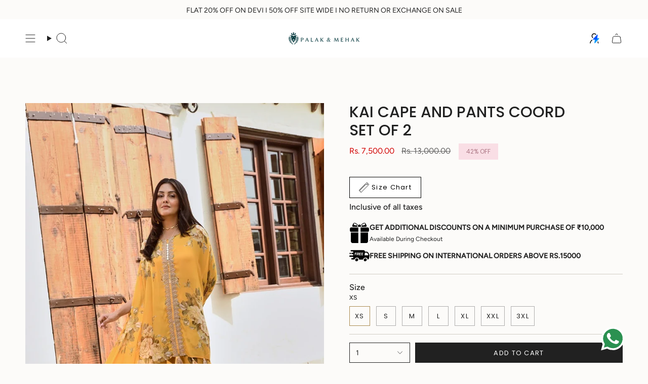

--- FILE ---
content_type: text/html; charset=utf-8
request_url: https://palakandmehak.com/products/kai-cape-and-pants-set-1?section_id=api-product-grid-item
body_size: 955
content:
<div id="shopify-section-api-product-grid-item" class="shopify-section">

<div data-api-content>
<div
    class="grid-item product-item  product-item--centered product-item--outer-text product-item--has-quickbuy "
    id="product-item--api-product-grid-item-8688584753450"
    data-grid-item
    
  >
    <div class="product-item__image double__image" data-product-image>
      <a
        class="product-link"
        href="/products/kai-cape-and-pants-set-1"
        aria-label="KAI CAPE AND PANTS COORD SET OF 2"
        data-product-link="/products/kai-cape-and-pants-set-1"
      ><div class="product-item__bg" data-product-image-default><figure class="image-wrapper image-wrapper--cover lazy-image lazy-image--backfill is-loading" style="--aspect-ratio: 0.7142857142857143;" data-aos="img-in"
  data-aos-delay="||itemAnimationDelay||"
  data-aos-duration="800"
  data-aos-anchor="||itemAnimationAnchor||"
  data-aos-easing="ease-out-quart"><img src="//palakandmehak.com/cdn/shop/files/A73EDDA9-F8D2-42AE-BD83-C405C5BACBF8.jpg?crop=center&amp;height=1398&amp;v=1696667531&amp;width=999" alt="" width="999" height="1398" loading="eager" srcset="//palakandmehak.com/cdn/shop/files/A73EDDA9-F8D2-42AE-BD83-C405C5BACBF8.jpg?v=1696667531&amp;width=136 136w, //palakandmehak.com/cdn/shop/files/A73EDDA9-F8D2-42AE-BD83-C405C5BACBF8.jpg?v=1696667531&amp;width=160 160w, //palakandmehak.com/cdn/shop/files/A73EDDA9-F8D2-42AE-BD83-C405C5BACBF8.jpg?v=1696667531&amp;width=180 180w, //palakandmehak.com/cdn/shop/files/A73EDDA9-F8D2-42AE-BD83-C405C5BACBF8.jpg?v=1696667531&amp;width=220 220w, //palakandmehak.com/cdn/shop/files/A73EDDA9-F8D2-42AE-BD83-C405C5BACBF8.jpg?v=1696667531&amp;width=254 254w, //palakandmehak.com/cdn/shop/files/A73EDDA9-F8D2-42AE-BD83-C405C5BACBF8.jpg?v=1696667531&amp;width=284 284w, //palakandmehak.com/cdn/shop/files/A73EDDA9-F8D2-42AE-BD83-C405C5BACBF8.jpg?v=1696667531&amp;width=292 292w, //palakandmehak.com/cdn/shop/files/A73EDDA9-F8D2-42AE-BD83-C405C5BACBF8.jpg?v=1696667531&amp;width=320 320w, //palakandmehak.com/cdn/shop/files/A73EDDA9-F8D2-42AE-BD83-C405C5BACBF8.jpg?v=1696667531&amp;width=480 480w, //palakandmehak.com/cdn/shop/files/A73EDDA9-F8D2-42AE-BD83-C405C5BACBF8.jpg?v=1696667531&amp;width=528 528w, //palakandmehak.com/cdn/shop/files/A73EDDA9-F8D2-42AE-BD83-C405C5BACBF8.jpg?v=1696667531&amp;width=640 640w, //palakandmehak.com/cdn/shop/files/A73EDDA9-F8D2-42AE-BD83-C405C5BACBF8.jpg?v=1696667531&amp;width=720 720w, //palakandmehak.com/cdn/shop/files/A73EDDA9-F8D2-42AE-BD83-C405C5BACBF8.jpg?v=1696667531&amp;width=960 960w" sizes="500px" fetchpriority="high" class=" fit-cover is-loading ">
</figure>

&nbsp;</div><hover-images class="product-item__bg__under">
              <div class="product-item__bg__slider" data-hover-slider><div
                    class="product-item__bg__slide"
                    
                    data-hover-slide-touch
                  ><figure class="image-wrapper image-wrapper--cover lazy-image lazy-image--backfill is-loading" style="--aspect-ratio: 0.7142857142857143;"><img src="//palakandmehak.com/cdn/shop/files/A73EDDA9-F8D2-42AE-BD83-C405C5BACBF8.jpg?crop=center&amp;height=1398&amp;v=1696667531&amp;width=999" alt="" width="999" height="1398" loading="lazy" srcset="//palakandmehak.com/cdn/shop/files/A73EDDA9-F8D2-42AE-BD83-C405C5BACBF8.jpg?v=1696667531&amp;width=136 136w, //palakandmehak.com/cdn/shop/files/A73EDDA9-F8D2-42AE-BD83-C405C5BACBF8.jpg?v=1696667531&amp;width=160 160w, //palakandmehak.com/cdn/shop/files/A73EDDA9-F8D2-42AE-BD83-C405C5BACBF8.jpg?v=1696667531&amp;width=180 180w, //palakandmehak.com/cdn/shop/files/A73EDDA9-F8D2-42AE-BD83-C405C5BACBF8.jpg?v=1696667531&amp;width=220 220w, //palakandmehak.com/cdn/shop/files/A73EDDA9-F8D2-42AE-BD83-C405C5BACBF8.jpg?v=1696667531&amp;width=254 254w, //palakandmehak.com/cdn/shop/files/A73EDDA9-F8D2-42AE-BD83-C405C5BACBF8.jpg?v=1696667531&amp;width=284 284w, //palakandmehak.com/cdn/shop/files/A73EDDA9-F8D2-42AE-BD83-C405C5BACBF8.jpg?v=1696667531&amp;width=292 292w, //palakandmehak.com/cdn/shop/files/A73EDDA9-F8D2-42AE-BD83-C405C5BACBF8.jpg?v=1696667531&amp;width=320 320w, //palakandmehak.com/cdn/shop/files/A73EDDA9-F8D2-42AE-BD83-C405C5BACBF8.jpg?v=1696667531&amp;width=480 480w, //palakandmehak.com/cdn/shop/files/A73EDDA9-F8D2-42AE-BD83-C405C5BACBF8.jpg?v=1696667531&amp;width=528 528w, //palakandmehak.com/cdn/shop/files/A73EDDA9-F8D2-42AE-BD83-C405C5BACBF8.jpg?v=1696667531&amp;width=640 640w, //palakandmehak.com/cdn/shop/files/A73EDDA9-F8D2-42AE-BD83-C405C5BACBF8.jpg?v=1696667531&amp;width=720 720w, //palakandmehak.com/cdn/shop/files/A73EDDA9-F8D2-42AE-BD83-C405C5BACBF8.jpg?v=1696667531&amp;width=960 960w" sizes="500px" fetchpriority="high" class=" fit-cover is-loading ">
</figure>
</div><div
                    class="product-item__bg__slide"
                    
                      data-hover-slide
                    
                    data-hover-slide-touch
                  ><figure class="image-wrapper image-wrapper--cover lazy-image lazy-image--backfill is-loading" style="--aspect-ratio: 0.7142857142857143;"><img src="//palakandmehak.com/cdn/shop/files/F9DE7C7C-47F7-4F5D-8EBB-DC663DC9398B.jpg?crop=center&amp;height=1398&amp;v=1696667532&amp;width=999" alt="" width="999" height="1398" loading="lazy" srcset="//palakandmehak.com/cdn/shop/files/F9DE7C7C-47F7-4F5D-8EBB-DC663DC9398B.jpg?v=1696667532&amp;width=136 136w, //palakandmehak.com/cdn/shop/files/F9DE7C7C-47F7-4F5D-8EBB-DC663DC9398B.jpg?v=1696667532&amp;width=160 160w, //palakandmehak.com/cdn/shop/files/F9DE7C7C-47F7-4F5D-8EBB-DC663DC9398B.jpg?v=1696667532&amp;width=180 180w, //palakandmehak.com/cdn/shop/files/F9DE7C7C-47F7-4F5D-8EBB-DC663DC9398B.jpg?v=1696667532&amp;width=220 220w, //palakandmehak.com/cdn/shop/files/F9DE7C7C-47F7-4F5D-8EBB-DC663DC9398B.jpg?v=1696667532&amp;width=254 254w, //palakandmehak.com/cdn/shop/files/F9DE7C7C-47F7-4F5D-8EBB-DC663DC9398B.jpg?v=1696667532&amp;width=284 284w, //palakandmehak.com/cdn/shop/files/F9DE7C7C-47F7-4F5D-8EBB-DC663DC9398B.jpg?v=1696667532&amp;width=292 292w, //palakandmehak.com/cdn/shop/files/F9DE7C7C-47F7-4F5D-8EBB-DC663DC9398B.jpg?v=1696667532&amp;width=320 320w, //palakandmehak.com/cdn/shop/files/F9DE7C7C-47F7-4F5D-8EBB-DC663DC9398B.jpg?v=1696667532&amp;width=480 480w, //palakandmehak.com/cdn/shop/files/F9DE7C7C-47F7-4F5D-8EBB-DC663DC9398B.jpg?v=1696667532&amp;width=528 528w, //palakandmehak.com/cdn/shop/files/F9DE7C7C-47F7-4F5D-8EBB-DC663DC9398B.jpg?v=1696667532&amp;width=640 640w, //palakandmehak.com/cdn/shop/files/F9DE7C7C-47F7-4F5D-8EBB-DC663DC9398B.jpg?v=1696667532&amp;width=720 720w, //palakandmehak.com/cdn/shop/files/F9DE7C7C-47F7-4F5D-8EBB-DC663DC9398B.jpg?v=1696667532&amp;width=960 960w" sizes="500px" fetchpriority="high" class=" fit-cover is-loading ">
</figure>
</div></div>
            </hover-images></a>

      <quick-add-product>
      <div class="quick-add__holder" data-quick-add-holder="8688584753450"><button class="quick-add__button caps--link"
            type="button"
            aria-label="Quick add"
            data-quick-add-btn
            data-quick-add-modal-handle="kai-cape-and-pants-set-1"
          >
            <span class="btn__text">Quick add
</span>
            <span class="btn__plus"></span>
            <span class="btn__added">&nbsp;</span>
            <span class="btn__loader">
              <svg height="18" width="18" class="svg-loader">
                <circle r="7" cx="9" cy="9" />
                <circle stroke-dasharray="87.96459430051421 87.96459430051421" r="7" cx="9" cy="9" />
              </svg>
            </span>
          </button>


<template data-quick-add-modal-template>
  <dialog class="drawer product-quick-add" data-product-id="8688584753450" data-section-id="api-product-grid-item-8688584753450" inert data-quick-add-modal data-scroll-lock-required>
    <form method="dialog">
      <button class="visually-hidden no-js" aria-label="Close"></button>
    </form>

    <div class="drawer__inner product-quick-add__content" data-product-upsell-container data-scroll-lock-scrollable style="--swatch-size: var(--swatch-size-product)">
      <div class="product-quick-add__close-outer">
        <button class="product-quick-add__close drawer__close" aria-label="Close" data-quick-add-modal-close autofocus><svg aria-hidden="true" focusable="false" role="presentation" class="icon icon-cancel" viewBox="0 0 24 24"><path d="M6.758 17.243 12.001 12m5.243-5.243L12 12m0 0L6.758 6.757M12.001 12l5.243 5.243" stroke="currentColor" stroke-linecap="round" stroke-linejoin="round"/></svg></button>
      </div>

      <div class="product-quick-add__inner" data-product-upsell-ajax></div>

      <div class="loader loader--top"><div class="loader-indeterminate"></div></div>
    </div>
  </dialog>
</template></div>
    </quick-add-product>
    </div>

    <div
      class="product-information"
      style="--swatch-size: var(--swatch-size-filters);"
      data-product-information
    >
      <div class="product-item__info body-medium">
        <a class="product-link" href="/products/kai-cape-and-pants-set-1" data-product-link="/products/kai-cape-and-pants-set-1">
          <p class="product-item__title">KAI CAPE AND PANTS COORD SET OF 2</p>

          <div class="product-item__price__holder"><div class="product-item__price" data-product-price>
<span class="price sale">
  
    <span class="new-price">
      
Rs. 7,500.00
</span>
    
      <span class="old-price">Rs. 13,000.00</span>
    
  
</span>
</div>
          </div>
        </a></div>
    </div>
  </div></div></div>

--- FILE ---
content_type: text/html
request_url: https://x-pass.flexype.in/
body_size: 763
content:
<!doctype html>
<html lang="en">
  <head>
    <meta charset="UTF-8" />
    <title>FlexPe Pass</title>
    <link rel="icon" type="image/x-icon" href="/favicon.ico" />
    <meta name="viewport" content="width=device-width, initial-scale=1.0" />

    <link rel="preconnect" href="https://fonts.googleapis.com" />
    <link rel="preconnect" href="https://fonts.gstatic.com" crossorigin />
    <link
      href="https://fonts.googleapis.com/css2?family=DM+Sans:wght@400;500;600;700&display=swap"
      rel="stylesheet"
    />
    <script>
      const applyFontInfo = ({ fontFaceCss, fontFamily }) => {
        const root = document.documentElement;

        if (
          fontFaceCss &&
          !document.head.querySelector("style[data-flx-font-face]")
        ) {
          const style = document.createElement("style");
          style.setAttribute("data-flx-font-face", "true");
          style.textContent = fontFaceCss;
          document.head.appendChild(style);
        }

        if (fontFamily) {
          root.style.setProperty("--flx-font", fontFamily);
          document.body.style.fontFamily = fontFamily;
        }
      };

      const handleMessageEvent = (event) => {
        if (
          typeof event?.data === "string" &&
          event.data.startsWith("flexy-get-pass-fonts_cb")
        ) {
          const parts = event.data?.split("|-|-|");

          const fontInfo = parts[1] ? JSON.parse(parts[1]) : null;
          if (fontInfo) applyFontInfo(fontInfo);
        }
      };

      const getCookie = (name) => {
        const decodedCookie = decodeURIComponent(document.cookie);
        const cookieArray = decodedCookie.split(";");

        for (let cookie of cookieArray) {
          cookie = cookie.trim();
          if (cookie.startsWith(`${name}=`)) {
            return cookie.substring(name.length + 1);
          }
        }

        return undefined;
      };

      const accessToken = getCookie("flexy_access") || "";
      const refreshToken = getCookie("flexy_refresh") || "";

      if (window?.top && window?.top !== window)
        window.top.postMessage(
          `flexy-session-propagated|-|-|${accessToken}|-|-|${refreshToken}|-|-|flexy_pass`,
          "*",
        );

      window.addEventListener("message", handleMessageEvent, false);
    </script>
    <script type="module" crossorigin src="/assets/index-CmibUEa9.js"></script>
    <link rel="stylesheet" crossorigin href="/assets/index-CPE9QO6a.css">
  </head>
  <body>
    <div id="root"></div>
  </body>
</html>


--- FILE ---
content_type: text/javascript
request_url: https://static.flexype.in/scripts/flexype-cart-app.min.js
body_size: 111736
content:
var FlexyPeCartSDK=function(Ee){"use strict";var mu=Ee=>{throw TypeError(Ee)};var oo=(Ee,Te,j)=>Te.has(Ee)||mu("Cannot "+j);var y=(Ee,Te,j)=>(oo(Ee,Te,"read from private field"),j?j.call(Ee):Te.get(Ee)),H=(Ee,Te,j)=>Te.has(Ee)?mu("Cannot add the same private member more than once"):Te instanceof WeakSet?Te.add(Ee):Te.set(Ee,j),P=(Ee,Te,j,dr)=>(oo(Ee,Te,"write to private field"),dr?dr.call(Ee,j):Te.set(Ee,j),j),ae=(Ee,Te,j)=>(oo(Ee,Te,"access private method"),j);var Fa=(Ee,Te,j,dr)=>({set _(Mt){P(Ee,Te,Mt,j)},get _(){return y(Ee,Te,dr)}});var Jt,to,nu,xr,er,Gr,au,Jr,tr,en,iu,Cr,ou,Ar,tn,dt,Sr,$e,Fn,Er,bt,Wt,su,it,ce,Ln,Je,kr,rn,jt,rr,Un,nn,an,Nr,Tr,nr,on,he,Vn,so,lo,co,uo,fo,ho,po,gu,lu,Bn,Ot,et,Rr,Pt,ur,cu,Ht,_t,qn,uu,zt,ar,ot,Vt,Qt,La,mo,du,It,fu,Fe,ir,or,sn,ln,sr,cn,un,hu,pu;var Te,j,dr,Mt,go,vo,yo,wo,Ua,Ba,qa,bo,fn={},_o=[],yu=/acit|ex(?:s|g|n|p|$)|rph|grid|ows|mnc|ntw|ine[ch]|zoo|^ord|itera/i,hn=Array.isArray;function Ct(e,t){for(var r in t)e[r]=t[r];return e}function ja(e){e&&e.parentNode&&e.parentNode.removeChild(e)}function k(e,t,r){var n,a,i,o={};for(i in t)i=="key"?n=t[i]:i=="ref"?a=t[i]:o[i]=t[i];if(arguments.length>2&&(o.children=arguments.length>3?Te.call(arguments,2):r),typeof e=="function"&&e.defaultProps!=null)for(i in e.defaultProps)o[i]===void 0&&(o[i]=e.defaultProps[i]);return pn(e,o,n,a,null)}function pn(e,t,r,n,a){var i={type:e,props:t,key:r,ref:n,__k:null,__:null,__b:0,__e:null,__c:null,constructor:void 0,__v:a??++dr,__i:-1,__u:0};return a==null&&j.vnode!=null&&j.vnode(i),i}function xo(){return{current:null}}function pe(e){return e.children}function ct(e,t){this.props=e,this.context=t}function Fr(e,t){if(t==null)return e.__?Fr(e.__,e.__i+1):null;for(var r;t<e.__k.length;t++)if((r=e.__k[t])!=null&&r.__e!=null)return r.__e;return typeof e.type=="function"?Fr(e):null}function Co(e){var t,r;if((e=e.__)!=null&&e.__c!=null){for(e.__e=e.__c.base=null,t=0;t<e.__k.length;t++)if((r=e.__k[t])!=null&&r.__e!=null){e.__e=e.__c.base=r.__e;break}return Co(e)}}function Ha(e){(!e.__d&&(e.__d=!0)&&Mt.push(e)&&!Qn.__r++||go!=j.debounceRendering)&&((go=j.debounceRendering)||vo)(Qn)}function Qn(){for(var e,t,r,n,a,i,o,s=1;Mt.length;)Mt.length>s&&Mt.sort(yo),e=Mt.shift(),s=Mt.length,e.__d&&(r=void 0,n=void 0,a=(n=(t=e).__v).__e,i=[],o=[],t.__P&&((r=Ct({},n)).__v=n.__v+1,j.vnode&&j.vnode(r),za(t.__P,r,n,t.__n,t.__P.namespaceURI,32&n.__u?[a]:null,i,a??Fr(n),!!(32&n.__u),o),r.__v=n.__v,r.__.__k[r.__i]=r,No(i,r,o),n.__e=n.__=null,r.__e!=a&&Co(r)));Qn.__r=0}function Ao(e,t,r,n,a,i,o,s,d,c,f){var u,v,g,h,m,p,_,A=n&&n.__k||_o,E=t.length;for(d=wu(r,t,A,d,E),u=0;u<E;u++)(g=r.__k[u])!=null&&(v=g.__i==-1?fn:A[g.__i]||fn,g.__i=u,p=za(e,g,v,a,i,o,s,d,c,f),h=g.__e,g.ref&&v.ref!=g.ref&&(v.ref&&Qa(v.ref,null,g),f.push(g.ref,g.__c||h,g)),m==null&&h!=null&&(m=h),(_=!!(4&g.__u))||v.__k===g.__k?d=So(g,d,e,_):typeof g.type=="function"&&p!==void 0?d=p:h&&(d=h.nextSibling),g.__u&=-7);return r.__e=m,d}function wu(e,t,r,n,a){var i,o,s,d,c,f=r.length,u=f,v=0;for(e.__k=new Array(a),i=0;i<a;i++)(o=t[i])!=null&&typeof o!="boolean"&&typeof o!="function"?(d=i+v,(o=e.__k[i]=typeof o=="string"||typeof o=="number"||typeof o=="bigint"||o.constructor==String?pn(null,o,null,null,null):hn(o)?pn(pe,{children:o},null,null,null):o.constructor==null&&o.__b>0?pn(o.type,o.props,o.key,o.ref?o.ref:null,o.__v):o).__=e,o.__b=e.__b+1,s=null,(c=o.__i=bu(o,r,d,u))!=-1&&(u--,(s=r[c])&&(s.__u|=2)),s==null||s.__v==null?(c==-1&&(a>f?v--:a<f&&v++),typeof o.type!="function"&&(o.__u|=4)):c!=d&&(c==d-1?v--:c==d+1?v++:(c>d?v--:v++,o.__u|=4))):e.__k[i]=null;if(u)for(i=0;i<f;i++)(s=r[i])!=null&&!(2&s.__u)&&(s.__e==n&&(n=Fr(s)),Ro(s,s));return n}function So(e,t,r,n){var a,i;if(typeof e.type=="function"){for(a=e.__k,i=0;a&&i<a.length;i++)a[i]&&(a[i].__=e,t=So(a[i],t,r,n));return t}e.__e!=t&&(n&&(t&&e.type&&!t.parentNode&&(t=Fr(e)),r.insertBefore(e.__e,t||null)),t=e.__e);do t=t&&t.nextSibling;while(t!=null&&t.nodeType==8);return t}function Dt(e,t){return t=t||[],e==null||typeof e=="boolean"||(hn(e)?e.some(function(r){Dt(r,t)}):t.push(e)),t}function bu(e,t,r,n){var a,i,o,s=e.key,d=e.type,c=t[r],f=c!=null&&(2&c.__u)==0;if(c===null&&e.key==null||f&&s==c.key&&d==c.type)return r;if(n>(f?1:0)){for(a=r-1,i=r+1;a>=0||i<t.length;)if((c=t[o=a>=0?a--:i++])!=null&&!(2&c.__u)&&s==c.key&&d==c.type)return o}return-1}function Eo(e,t,r){t[0]=="-"?e.setProperty(t,r??""):e[t]=r==null?"":typeof r!="number"||yu.test(t)?r:r+"px"}function $n(e,t,r,n,a){var i,o;e:if(t=="style")if(typeof r=="string")e.style.cssText=r;else{if(typeof n=="string"&&(e.style.cssText=n=""),n)for(t in n)r&&t in r||Eo(e.style,t,"");if(r)for(t in r)n&&r[t]==n[t]||Eo(e.style,t,r[t])}else if(t[0]=="o"&&t[1]=="n")i=t!=(t=t.replace(wo,"$1")),o=t.toLowerCase(),t=o in e||t=="onFocusOut"||t=="onFocusIn"?o.slice(2):t.slice(2),e.l||(e.l={}),e.l[t+i]=r,r?n?r.u=n.u:(r.u=Ua,e.addEventListener(t,i?qa:Ba,i)):e.removeEventListener(t,i?qa:Ba,i);else{if(a=="http://www.w3.org/2000/svg")t=t.replace(/xlink(H|:h)/,"h").replace(/sName$/,"s");else if(t!="width"&&t!="height"&&t!="href"&&t!="list"&&t!="form"&&t!="tabIndex"&&t!="download"&&t!="rowSpan"&&t!="colSpan"&&t!="role"&&t!="popover"&&t in e)try{e[t]=r??"";break e}catch{}typeof r=="function"||(r==null||r===!1&&t[4]!="-"?e.removeAttribute(t):e.setAttribute(t,t=="popover"&&r==1?"":r))}}function ko(e){return function(t){if(this.l){var r=this.l[t.type+e];if(t.t==null)t.t=Ua++;else if(t.t<r.u)return;return r(j.event?j.event(t):t)}}}function za(e,t,r,n,a,i,o,s,d,c){var f,u,v,g,h,m,p,_,A,E,b,S,R,N,U,G,D,q=t.type;if(t.constructor!=null)return null;128&r.__u&&(d=!!(32&r.__u),i=[s=t.__e=r.__e]),(f=j.__b)&&f(t);e:if(typeof q=="function")try{if(_=t.props,A="prototype"in q&&q.prototype.render,E=(f=q.contextType)&&n[f.__c],b=f?E?E.props.value:f.__:n,r.__c?p=(u=t.__c=r.__c).__=u.__E:(A?t.__c=u=new q(_,b):(t.__c=u=new ct(_,b),u.constructor=q,u.render=xu),E&&E.sub(u),u.props=_,u.state||(u.state={}),u.context=b,u.__n=n,v=u.__d=!0,u.__h=[],u._sb=[]),A&&u.__s==null&&(u.__s=u.state),A&&q.getDerivedStateFromProps!=null&&(u.__s==u.state&&(u.__s=Ct({},u.__s)),Ct(u.__s,q.getDerivedStateFromProps(_,u.__s))),g=u.props,h=u.state,u.__v=t,v)A&&q.getDerivedStateFromProps==null&&u.componentWillMount!=null&&u.componentWillMount(),A&&u.componentDidMount!=null&&u.__h.push(u.componentDidMount);else{if(A&&q.getDerivedStateFromProps==null&&_!==g&&u.componentWillReceiveProps!=null&&u.componentWillReceiveProps(_,b),!u.__e&&u.shouldComponentUpdate!=null&&u.shouldComponentUpdate(_,u.__s,b)===!1||t.__v==r.__v){for(t.__v!=r.__v&&(u.props=_,u.state=u.__s,u.__d=!1),t.__e=r.__e,t.__k=r.__k,t.__k.some(function(X){X&&(X.__=t)}),S=0;S<u._sb.length;S++)u.__h.push(u._sb[S]);u._sb=[],u.__h.length&&o.push(u);break e}u.componentWillUpdate!=null&&u.componentWillUpdate(_,u.__s,b),A&&u.componentDidUpdate!=null&&u.__h.push(function(){u.componentDidUpdate(g,h,m)})}if(u.context=b,u.props=_,u.__P=e,u.__e=!1,R=j.__r,N=0,A){for(u.state=u.__s,u.__d=!1,R&&R(t),f=u.render(u.props,u.state,u.context),U=0;U<u._sb.length;U++)u.__h.push(u._sb[U]);u._sb=[]}else do u.__d=!1,R&&R(t),f=u.render(u.props,u.state,u.context),u.state=u.__s;while(u.__d&&++N<25);u.state=u.__s,u.getChildContext!=null&&(n=Ct(Ct({},n),u.getChildContext())),A&&!v&&u.getSnapshotBeforeUpdate!=null&&(m=u.getSnapshotBeforeUpdate(g,h)),G=f,f!=null&&f.type===pe&&f.key==null&&(G=To(f.props.children)),s=Ao(e,hn(G)?G:[G],t,r,n,a,i,o,s,d,c),u.base=t.__e,t.__u&=-161,u.__h.length&&o.push(u),p&&(u.__E=u.__=null)}catch(X){if(t.__v=null,d||i!=null)if(X.then){for(t.__u|=d?160:128;s&&s.nodeType==8&&s.nextSibling;)s=s.nextSibling;i[i.indexOf(s)]=null,t.__e=s}else{for(D=i.length;D--;)ja(i[D]);Va(t)}else t.__e=r.__e,t.__k=r.__k,X.then||Va(t);j.__e(X,t,r)}else i==null&&t.__v==r.__v?(t.__k=r.__k,t.__e=r.__e):s=t.__e=_u(r.__e,t,r,n,a,i,o,d,c);return(f=j.diffed)&&f(t),128&t.__u?void 0:s}function Va(e){e&&e.__c&&(e.__c.__e=!0),e&&e.__k&&e.__k.forEach(Va)}function No(e,t,r){for(var n=0;n<r.length;n++)Qa(r[n],r[++n],r[++n]);j.__c&&j.__c(t,e),e.some(function(a){try{e=a.__h,a.__h=[],e.some(function(i){i.call(a)})}catch(i){j.__e(i,a.__v)}})}function To(e){return typeof e!="object"||e==null||e.__b&&e.__b>0?e:hn(e)?e.map(To):Ct({},e)}function _u(e,t,r,n,a,i,o,s,d){var c,f,u,v,g,h,m,p=r.props,_=t.props,A=t.type;if(A=="svg"?a="http://www.w3.org/2000/svg":A=="math"?a="http://www.w3.org/1998/Math/MathML":a||(a="http://www.w3.org/1999/xhtml"),i!=null){for(c=0;c<i.length;c++)if((g=i[c])&&"setAttribute"in g==!!A&&(A?g.localName==A:g.nodeType==3)){e=g,i[c]=null;break}}if(e==null){if(A==null)return document.createTextNode(_);e=document.createElementNS(a,A,_.is&&_),s&&(j.__m&&j.__m(t,i),s=!1),i=null}if(A==null)p===_||s&&e.data==_||(e.data=_);else{if(i=i&&Te.call(e.childNodes),p=r.props||fn,!s&&i!=null)for(p={},c=0;c<e.attributes.length;c++)p[(g=e.attributes[c]).name]=g.value;for(c in p)if(g=p[c],c!="children"){if(c=="dangerouslySetInnerHTML")u=g;else if(!(c in _)){if(c=="value"&&"defaultValue"in _||c=="checked"&&"defaultChecked"in _)continue;$n(e,c,null,g,a)}}for(c in _)g=_[c],c=="children"?v=g:c=="dangerouslySetInnerHTML"?f=g:c=="value"?h=g:c=="checked"?m=g:s&&typeof g!="function"||p[c]===g||$n(e,c,g,p[c],a);if(f)s||u&&(f.__html==u.__html||f.__html==e.innerHTML)||(e.innerHTML=f.__html),t.__k=[];else if(u&&(e.innerHTML=""),Ao(t.type=="template"?e.content:e,hn(v)?v:[v],t,r,n,A=="foreignObject"?"http://www.w3.org/1999/xhtml":a,i,o,i?i[0]:r.__k&&Fr(r,0),s,d),i!=null)for(c=i.length;c--;)ja(i[c]);s||(c="value",A=="progress"&&h==null?e.removeAttribute("value"):h!=null&&(h!==e[c]||A=="progress"&&!h||A=="option"&&h!=p[c])&&$n(e,c,h,p[c],a),c="checked",m!=null&&m!=e[c]&&$n(e,c,m,p[c],a))}return e}function Qa(e,t,r){try{if(typeof e=="function"){var n=typeof e.__u=="function";n&&e.__u(),n&&t==null||(e.__u=e(t))}else e.current=t}catch(a){j.__e(a,r)}}function Ro(e,t,r){var n,a;if(j.unmount&&j.unmount(e),(n=e.ref)&&(n.current&&n.current!=e.__e||Qa(n,null,t)),(n=e.__c)!=null){if(n.componentWillUnmount)try{n.componentWillUnmount()}catch(i){j.__e(i,t)}n.base=n.__P=null}if(n=e.__k)for(a=0;a<n.length;a++)n[a]&&Ro(n[a],t,r||typeof e.type!="function");r||ja(e.__e),e.__c=e.__=e.__e=void 0}function xu(e,t,r){return this.constructor(e,r)}function Lr(e,t,r){var n,a,i,o;t==document&&(t=document.documentElement),j.__&&j.__(e,t),a=(n=typeof r=="function")?null:r&&r.__k||t.__k,i=[],o=[],za(t,e=(!n&&r||t).__k=k(pe,null,[e]),a||fn,fn,t.namespaceURI,!n&&r?[r]:a?null:t.firstChild?Te.call(t.childNodes):null,i,!n&&r?r:a?a.__e:t.firstChild,n,o),No(i,e,o)}function Oo(e,t){Lr(e,t,Oo)}function Cu(e,t,r){var n,a,i,o,s=Ct({},e.props);for(i in e.type&&e.type.defaultProps&&(o=e.type.defaultProps),t)i=="key"?n=t[i]:i=="ref"?a=t[i]:s[i]=t[i]===void 0&&o!=null?o[i]:t[i];return arguments.length>2&&(s.children=arguments.length>3?Te.call(arguments,2):r),pn(e.type,s,n||e.key,a||e.ref,null)}function At(e){function t(r){var n,a;return this.getChildContext||(n=new Set,(a={})[t.__c]=this,this.getChildContext=function(){return a},this.componentWillUnmount=function(){n=null},this.shouldComponentUpdate=function(i){this.props.value!=i.value&&n.forEach(function(o){o.__e=!0,Ha(o)})},this.sub=function(i){n.add(i);var o=i.componentWillUnmount;i.componentWillUnmount=function(){n&&n.delete(i),o&&o.call(i)}}),r.children}return t.__c="__cC"+bo++,t.__=e,t.Provider=t.__l=(t.Consumer=function(r,n){return r.children(n)}).contextType=t,t}Te=_o.slice,j={__e:function(e,t,r,n){for(var a,i,o;t=t.__;)if((a=t.__c)&&!a.__)try{if((i=a.constructor)&&i.getDerivedStateFromError!=null&&(a.setState(i.getDerivedStateFromError(e)),o=a.__d),a.componentDidCatch!=null&&(a.componentDidCatch(e,n||{}),o=a.__d),o)return a.__E=a}catch(s){e=s}throw e}},dr=0,ct.prototype.setState=function(e,t){var r;r=this.__s!=null&&this.__s!=this.state?this.__s:this.__s=Ct({},this.state),typeof e=="function"&&(e=e(Ct({},r),this.props)),e&&Ct(r,e),e!=null&&this.__v&&(t&&this._sb.push(t),Ha(this))},ct.prototype.forceUpdate=function(e){this.__v&&(this.__e=!0,e&&this.__h.push(e),Ha(this))},ct.prototype.render=pe,Mt=[],vo=typeof Promise=="function"?Promise.prototype.then.bind(Promise.resolve()):setTimeout,yo=function(e,t){return e.__v.__b-t.__v.__b},Qn.__r=0,wo=/(PointerCapture)$|Capture$/i,Ua=0,Ba=ko(!1),qa=ko(!0),bo=0;var Au=0;function l(e,t,r,n,a,i){t||(t={});var o,s,d=t;if("ref"in d)for(s in d={},t)s=="ref"?o=t[s]:d[s]=t[s];var c={type:e,props:d,key:r,ref:o,__k:null,__:null,__b:0,__e:null,__c:null,constructor:void 0,__v:--Au,__i:-1,__u:0,__source:a,__self:i};if(typeof e=="function"&&(o=e.defaultProps))for(s in o)d[s]===void 0&&(d[s]=o[s]);return j.vnode&&j.vnode(c),c}var Ft,we,$a,Po,Ur=0,Io=[],Re=j,Mo=Re.__b,Do=Re.__r,Fo=Re.diffed,Lo=Re.__c,Uo=Re.unmount,Bo=Re.__;function fr(e,t){Re.__h&&Re.__h(we,e,Ur||t),Ur=0;var r=we.__H||(we.__H={__:[],__h:[]});return e>=r.__.length&&r.__.push({}),r.__[e]}function $(e){return Ur=1,mn(jo,e)}function mn(e,t,r){var n=fr(Ft++,2);if(n.t=e,!n.__c&&(n.__=[r?r(t):jo(void 0,t),function(s){var d=n.__N?n.__N[0]:n.__[0],c=n.t(d,s);d!==c&&(n.__N=[c,n.__[1]],n.__c.setState({}))}],n.__c=we,!we.__f)){var a=function(s,d,c){if(!n.__c.__H)return!0;var f=n.__c.__H.__.filter(function(v){return!!v.__c});if(f.every(function(v){return!v.__N}))return!i||i.call(this,s,d,c);var u=n.__c.props!==s;return f.forEach(function(v){if(v.__N){var g=v.__[0];v.__=v.__N,v.__N=void 0,g!==v.__[0]&&(u=!0)}}),i&&i.call(this,s,d,c)||u};we.__f=!0;var i=we.shouldComponentUpdate,o=we.componentWillUpdate;we.componentWillUpdate=function(s,d,c){if(this.__e){var f=i;i=void 0,a(s,d,c),i=f}o&&o.call(this,s,d,c)},we.shouldComponentUpdate=a}return n.__N||n.__}function z(e,t){var r=fr(Ft++,3);!Re.__s&&Za(r.__H,t)&&(r.__=e,r.u=t,we.__H.__h.push(r))}function St(e,t){var r=fr(Ft++,4);!Re.__s&&Za(r.__H,t)&&(r.__=e,r.u=t,we.__h.push(r))}function se(e){return Ur=5,Ze(function(){return{current:e}},[])}function Wa(e,t,r){Ur=6,St(function(){if(typeof e=="function"){var n=e(t());return function(){e(null),n&&typeof n=="function"&&n()}}if(e)return e.current=t(),function(){return e.current=null}},r==null?r:r.concat(e))}function Ze(e,t){var r=fr(Ft++,7);return Za(r.__H,t)&&(r.__=e(),r.__H=t,r.__h=e),r.__}function Qe(e,t){return Ur=8,Ze(function(){return e},t)}function pt(e){var t=we.context[e.__c],r=fr(Ft++,9);return r.c=e,t?(r.__==null&&(r.__=!0,t.sub(we)),t.props.value):e.__}function Ka(e,t){Re.useDebugValue&&Re.useDebugValue(t?t(e):e)}function Su(e){var t=fr(Ft++,10),r=$();return t.__=e,we.componentDidCatch||(we.componentDidCatch=function(n,a){t.__&&t.__(n,a),r[1](n)}),[r[0],function(){r[1](void 0)}]}function Ya(){var e=fr(Ft++,11);if(!e.__){for(var t=we.__v;t!==null&&!t.__m&&t.__!==null;)t=t.__;var r=t.__m||(t.__m=[0,0]);e.__="P"+r[0]+"-"+r[1]++}return e.__}function Eu(){for(var e;e=Io.shift();)if(e.__P&&e.__H)try{e.__H.__h.forEach(Wn),e.__H.__h.forEach(Xa),e.__H.__h=[]}catch(t){e.__H.__h=[],Re.__e(t,e.__v)}}Re.__b=function(e){we=null,Mo&&Mo(e)},Re.__=function(e,t){e&&t.__k&&t.__k.__m&&(e.__m=t.__k.__m),Bo&&Bo(e,t)},Re.__r=function(e){Do&&Do(e),Ft=0;var t=(we=e.__c).__H;t&&($a===we?(t.__h=[],we.__h=[],t.__.forEach(function(r){r.__N&&(r.__=r.__N),r.u=r.__N=void 0})):(t.__h.forEach(Wn),t.__h.forEach(Xa),t.__h=[],Ft=0)),$a=we},Re.diffed=function(e){Fo&&Fo(e);var t=e.__c;t&&t.__H&&(t.__H.__h.length&&(Io.push(t)!==1&&Po===Re.requestAnimationFrame||((Po=Re.requestAnimationFrame)||ku)(Eu)),t.__H.__.forEach(function(r){r.u&&(r.__H=r.u),r.u=void 0})),$a=we=null},Re.__c=function(e,t){t.some(function(r){try{r.__h.forEach(Wn),r.__h=r.__h.filter(function(n){return!n.__||Xa(n)})}catch(n){t.some(function(a){a.__h&&(a.__h=[])}),t=[],Re.__e(n,r.__v)}}),Lo&&Lo(e,t)},Re.unmount=function(e){Uo&&Uo(e);var t,r=e.__c;r&&r.__H&&(r.__H.__.forEach(function(n){try{Wn(n)}catch(a){t=a}}),r.__H=void 0,t&&Re.__e(t,r.__v))};var qo=typeof requestAnimationFrame=="function";function ku(e){var t,r=function(){clearTimeout(n),qo&&cancelAnimationFrame(t),setTimeout(e)},n=setTimeout(r,35);qo&&(t=requestAnimationFrame(r))}function Wn(e){var t=we,r=e.__c;typeof r=="function"&&(e.__c=void 0,r()),we=t}function Xa(e){var t=we;e.__c=e.__(),we=t}function Za(e,t){return!e||e.length!==t.length||t.some(function(r,n){return r!==e[n]})}function jo(e,t){return typeof t=="function"?t(e):t}const Ho=e=>{let t;const r=new Set,n=(c,f)=>{const u=typeof c=="function"?c(t):c;if(!Object.is(u,t)){const v=t;t=f??(typeof u!="object"||u===null)?u:Object.assign({},t,u),r.forEach(g=>g(t,v))}},a=()=>t,s={setState:n,getState:a,getInitialState:()=>d,subscribe:c=>(r.add(c),()=>r.delete(c))},d=t=e(n,a,s);return s},Nu=e=>e?Ho(e):Ho;function zo(e,t){for(var r in t)e[r]=t[r];return e}function Ga(e,t){for(var r in e)if(r!=="__source"&&!(r in t))return!0;for(var n in t)if(n!=="__source"&&e[n]!==t[n])return!0;return!1}function gn(e,t){var r=t(),n=$({t:{__:r,u:t}}),a=n[0].t,i=n[1];return St(function(){a.__=r,a.u=t,Ja(a)&&i({t:a})},[e,r,t]),z(function(){return Ja(a)&&i({t:a}),e(function(){Ja(a)&&i({t:a})})},[e]),r}function Ja(e){var t,r,n=e.u,a=e.__;try{var i=n();return!((t=a)===(r=i)&&(t!==0||1/t==1/r)||t!=t&&r!=r)}catch{return!0}}function ei(e){e()}function ti(e){return e}function ri(){return[!1,ei]}var ni=St;function Kn(e,t){this.props=e,this.context=t}function Vo(e,t){function r(a){var i=this.props.ref,o=i==a.ref;return!o&&i&&(i.call?i(null):i.current=null),t?!t(this.props,a)||!o:Ga(this.props,a)}function n(a){return this.shouldComponentUpdate=r,k(e,a)}return n.displayName="Memo("+(e.displayName||e.name)+")",n.prototype.isReactComponent=!0,n.__f=!0,n.type=e,n}(Kn.prototype=new ct).isPureReactComponent=!0,Kn.prototype.shouldComponentUpdate=function(e,t){return Ga(this.props,e)||Ga(this.state,t)};var Qo=j.__b;j.__b=function(e){e.type&&e.type.__f&&e.ref&&(e.props.ref=e.ref,e.ref=null),Qo&&Qo(e)};var Tu=typeof Symbol<"u"&&Symbol.for&&Symbol.for("react.forward_ref")||3911;function De(e){function t(r){var n=zo({},r);return delete n.ref,e(n,r.ref||null)}return t.$$typeof=Tu,t.render=e,t.prototype.isReactComponent=t.__f=!0,t.displayName="ForwardRef("+(e.displayName||e.name)+")",t}var $o=function(e,t){return e==null?null:Dt(Dt(e).map(t))},Et={map:$o,forEach:$o,count:function(e){return e?Dt(e).length:0},only:function(e){var t=Dt(e);if(t.length!==1)throw"Children.only";return t[0]},toArray:Dt},Ru=j.__e;j.__e=function(e,t,r,n){if(e.then){for(var a,i=t;i=i.__;)if((a=i.__c)&&a.__c)return t.__e==null&&(t.__e=r.__e,t.__k=r.__k),a.__c(e,t)}Ru(e,t,r,n)};var Wo=j.unmount;function Ko(e,t,r){return e&&(e.__c&&e.__c.__H&&(e.__c.__H.__.forEach(function(n){typeof n.__c=="function"&&n.__c()}),e.__c.__H=null),(e=zo({},e)).__c!=null&&(e.__c.__P===r&&(e.__c.__P=t),e.__c.__e=!0,e.__c=null),e.__k=e.__k&&e.__k.map(function(n){return Ko(n,t,r)})),e}function Yo(e,t,r){return e&&r&&(e.__v=null,e.__k=e.__k&&e.__k.map(function(n){return Yo(n,t,r)}),e.__c&&e.__c.__P===t&&(e.__e&&r.appendChild(e.__e),e.__c.__e=!0,e.__c.__P=r)),e}function vn(){this.__u=0,this.o=null,this.__b=null}function Xo(e){var t=e.__.__c;return t&&t.__a&&t.__a(e)}function Zo(e){var t,r,n;function a(i){if(t||(t=e()).then(function(o){r=o.default||o},function(o){n=o}),n)throw n;if(!r)throw t;return k(r,i)}return a.displayName="Lazy",a.__f=!0,a}function Br(){this.i=null,this.l=null}j.unmount=function(e){var t=e.__c;t&&t.__R&&t.__R(),t&&32&e.__u&&(e.type=null),Wo&&Wo(e)},(vn.prototype=new ct).__c=function(e,t){var r=t.__c,n=this;n.o==null&&(n.o=[]),n.o.push(r);var a=Xo(n.__v),i=!1,o=function(){i||(i=!0,r.__R=null,a?a(s):s())};r.__R=o;var s=function(){if(!--n.__u){if(n.state.__a){var d=n.state.__a;n.__v.__k[0]=Yo(d,d.__c.__P,d.__c.__O)}var c;for(n.setState({__a:n.__b=null});c=n.o.pop();)c.forceUpdate()}};n.__u++||32&t.__u||n.setState({__a:n.__b=n.__v.__k[0]}),e.then(o,o)},vn.prototype.componentWillUnmount=function(){this.o=[]},vn.prototype.render=function(e,t){if(this.__b){if(this.__v.__k){var r=document.createElement("div"),n=this.__v.__k[0].__c;this.__v.__k[0]=Ko(this.__b,r,n.__O=n.__P)}this.__b=null}var a=t.__a&&k(pe,null,e.fallback);return a&&(a.__u&=-33),[k(pe,null,t.__a?null:e.children),a]};var Go=function(e,t,r){if(++r[1]===r[0]&&e.l.delete(t),e.props.revealOrder&&(e.props.revealOrder[0]!=="t"||!e.l.size))for(r=e.i;r;){for(;r.length>3;)r.pop()();if(r[1]<r[0])break;e.i=r=r[2]}};function Ou(e){return this.getChildContext=function(){return e.context},e.children}function Pu(e){var t=this,r=e.h;if(t.componentWillUnmount=function(){Lr(null,t.v),t.v=null,t.h=null},t.h&&t.h!==r&&t.componentWillUnmount(),!t.v){for(var n=t.__v;n!==null&&!n.__m&&n.__!==null;)n=n.__;t.h=r,t.v={nodeType:1,parentNode:r,childNodes:[],__k:{__m:n.__m},contains:function(){return!0},insertBefore:function(a,i){this.childNodes.push(a),t.h.insertBefore(a,i)},removeChild:function(a){this.childNodes.splice(this.childNodes.indexOf(a)>>>1,1),t.h.removeChild(a)}}}Lr(k(Ou,{context:t.context},e.__v),t.v)}function Jo(e,t){var r=k(Pu,{__v:e,h:t});return r.containerInfo=t,r}(Br.prototype=new ct).__a=function(e){var t=this,r=Xo(t.__v),n=t.l.get(e);return n[0]++,function(a){var i=function(){t.props.revealOrder?(n.push(a),Go(t,e,n)):a()};r?r(i):i()}},Br.prototype.render=function(e){this.i=null,this.l=new Map;var t=Dt(e.children);e.revealOrder&&e.revealOrder[0]==="b"&&t.reverse();for(var r=t.length;r--;)this.l.set(t[r],this.i=[1,0,this.i]);return e.children},Br.prototype.componentDidUpdate=Br.prototype.componentDidMount=function(){var e=this;this.l.forEach(function(t,r){Go(e,r,t)})};var es=typeof Symbol<"u"&&Symbol.for&&Symbol.for("react.element")||60103,Iu=/^(?:accent|alignment|arabic|baseline|cap|clip(?!PathU)|color|dominant|fill|flood|font|glyph(?!R)|horiz|image(!S)|letter|lighting|marker(?!H|W|U)|overline|paint|pointer|shape|stop|strikethrough|stroke|text(?!L)|transform|underline|unicode|units|v|vector|vert|word|writing|x(?!C))[A-Z]/,Mu=/^on(Ani|Tra|Tou|BeforeInp|Compo)/,Du=/[A-Z0-9]/g,Fu=typeof document<"u",Lu=function(e){return(typeof Symbol<"u"&&typeof Symbol()=="symbol"?/fil|che|rad/:/fil|che|ra/).test(e)};function ts(e,t,r){return t.__k==null&&(t.textContent=""),Lr(e,t),typeof r=="function"&&r(),e?e.__c:null}function rs(e,t,r){return Oo(e,t),typeof r=="function"&&r(),e?e.__c:null}ct.prototype.isReactComponent={},["componentWillMount","componentWillReceiveProps","componentWillUpdate"].forEach(function(e){Object.defineProperty(ct.prototype,e,{configurable:!0,get:function(){return this["UNSAFE_"+e]},set:function(t){Object.defineProperty(this,e,{configurable:!0,writable:!0,value:t})}})});var ns=j.event;function Uu(){}function Bu(){return this.cancelBubble}function qu(){return this.defaultPrevented}j.event=function(e){return ns&&(e=ns(e)),e.persist=Uu,e.isPropagationStopped=Bu,e.isDefaultPrevented=qu,e.nativeEvent=e};var ai,ju={enumerable:!1,configurable:!0,get:function(){return this.class}},as=j.vnode;j.vnode=function(e){typeof e.type=="string"&&function(t){var r=t.props,n=t.type,a={},i=n.indexOf("-")===-1;for(var o in r){var s=r[o];if(!(o==="value"&&"defaultValue"in r&&s==null||Fu&&o==="children"&&n==="noscript"||o==="class"||o==="className")){var d=o.toLowerCase();o==="defaultValue"&&"value"in r&&r.value==null?o="value":o==="download"&&s===!0?s="":d==="translate"&&s==="no"?s=!1:d[0]==="o"&&d[1]==="n"?d==="ondoubleclick"?o="ondblclick":d!=="onchange"||n!=="input"&&n!=="textarea"||Lu(r.type)?d==="onfocus"?o="onfocusin":d==="onblur"?o="onfocusout":Mu.test(o)&&(o=d):d=o="oninput":i&&Iu.test(o)?o=o.replace(Du,"-$&").toLowerCase():s===null&&(s=void 0),d==="oninput"&&a[o=d]&&(o="oninputCapture"),a[o]=s}}n=="select"&&a.multiple&&Array.isArray(a.value)&&(a.value=Dt(r.children).forEach(function(c){c.props.selected=a.value.indexOf(c.props.value)!=-1})),n=="select"&&a.defaultValue!=null&&(a.value=Dt(r.children).forEach(function(c){c.props.selected=a.multiple?a.defaultValue.indexOf(c.props.value)!=-1:a.defaultValue==c.props.value})),r.class&&!r.className?(a.class=r.class,Object.defineProperty(a,"className",ju)):(r.className&&!r.class||r.class&&r.className)&&(a.class=a.className=r.className),t.props=a}(e),e.$$typeof=es,as&&as(e)};var is=j.__r;j.__r=function(e){is&&is(e),ai=e.__c};var os=j.diffed;j.diffed=function(e){os&&os(e);var t=e.props,r=e.__e;r!=null&&e.type==="textarea"&&"value"in t&&t.value!==r.value&&(r.value=t.value==null?"":t.value),ai=null};var ss={ReactCurrentDispatcher:{current:{readContext:function(e){return ai.__n[e.__c].props.value},useCallback:Qe,useContext:pt,useDebugValue:Ka,useDeferredValue:ti,useEffect:z,useId:Ya,useImperativeHandle:Wa,useInsertionEffect:ni,useLayoutEffect:St,useMemo:Ze,useReducer:mn,useRef:se,useState:$,useSyncExternalStore:gn,useTransition:ri}}},Hu="18.3.1";function ls(e){return k.bind(null,e)}function Lt(e){return!!e&&e.$$typeof===es}function cs(e){return Lt(e)&&e.type===pe}function us(e){return!!e&&!!e.displayName&&(typeof e.displayName=="string"||e.displayName instanceof String)&&e.displayName.startsWith("Memo(")}function qr(e){return Lt(e)?Cu.apply(null,arguments):e}function ds(e){return!!e.__k&&(Lr(null,e),!0)}function fs(e){return e&&(e.base||e.nodeType===1&&e)||null}var hs=function(e,t){return e(t)},ii=function(e,t){return e(t)},ps=pe,ms=Lt,O={useState:$,useId:Ya,useReducer:mn,useEffect:z,useLayoutEffect:St,useInsertionEffect:ni,useTransition:ri,useDeferredValue:ti,useSyncExternalStore:gn,startTransition:ei,useRef:se,useImperativeHandle:Wa,useMemo:Ze,useCallback:Qe,useContext:pt,useDebugValue:Ka,version:"18.3.1",Children:Et,render:ts,hydrate:rs,unmountComponentAtNode:ds,createPortal:Jo,createElement:k,createContext:At,createFactory:ls,cloneElement:qr,createRef:xo,Fragment:pe,isValidElement:Lt,isElement:ms,isFragment:cs,isMemo:us,findDOMNode:fs,Component:ct,PureComponent:Kn,memo:Vo,forwardRef:De,flushSync:ii,unstable_batchedUpdates:hs,StrictMode:ps,Suspense:vn,SuspenseList:Br,lazy:Zo,__SECRET_INTERNALS_DO_NOT_USE_OR_YOU_WILL_BE_FIRED:ss};const gs=Object.freeze(Object.defineProperty({__proto__:null,Children:Et,Component:ct,Fragment:pe,PureComponent:Kn,StrictMode:ps,Suspense:vn,SuspenseList:Br,__SECRET_INTERNALS_DO_NOT_USE_OR_YOU_WILL_BE_FIRED:ss,cloneElement:qr,createContext:At,createElement:k,createFactory:ls,createPortal:Jo,createRef:xo,default:O,findDOMNode:fs,flushSync:ii,forwardRef:De,hydrate:rs,isElement:ms,isFragment:cs,isMemo:us,isValidElement:Lt,lazy:Zo,memo:Vo,render:ts,startTransition:ei,unmountComponentAtNode:ds,unstable_batchedUpdates:hs,useCallback:Qe,useContext:pt,useDebugValue:Ka,useDeferredValue:ti,useEffect:z,useErrorBoundary:Su,useId:Ya,useImperativeHandle:Wa,useInsertionEffect:ni,useLayoutEffect:St,useMemo:Ze,useReducer:mn,useRef:se,useState:$,useSyncExternalStore:gn,useTransition:ri,version:Hu},Symbol.toStringTag,{value:"Module"})),zu=e=>e;function Vu(e,t=zu){const r=O.useSyncExternalStore(e.subscribe,O.useCallback(()=>t(e.getState()),[e,t]),O.useCallback(()=>t(e.getInitialState()),[e,t]));return O.useDebugValue(r),r}const vs=e=>{const t=Nu(e),r=n=>Vu(t,n);return Object.assign(r,t),r},Qu=e=>e?vs(e):vs;var kt=(e=>(e.BODY="body",e.FOOTER="footer",e))(kt||{}),hr=(e=>(e.SINGLE="single",e.ROTATING="rotating",e))(hr||{}),yn=(e=>(e.HIDE="hide",e.REPEAT="repeat",e.CLEAR_CART="clear_cart",e))(yn||{}),wn=(e=>(e.INPUT="input",e.LIST="list",e))(wn||{}),oi=(e=>(e.CELEBRATION="celebration",e.FIREWORKS="fireworks",e.REWARD="reward",e))(oi||{}),Kt=(e=>(e.SHIPPING="shipping",e.PRODUCT="product",e.DISCOUNT="discount",e.GIFT="gift",e))(Kt||{}),si=(e=>(e.ICON="icon",e.NUMBER="number",e))(si||{}),jr=(e=>(e.TOTAL_VALUE="totalValue",e.TOTAL_QUANTITY="totalQuantity",e))(jr||{}),Yn=(e=>(e.AFTER_EACH="after_each",e.AFTER_ALL="after_all",e))(Yn||{}),Xn=(e=>(e.LEFT="left",e.CENTER="center",e.RIGHT="right",e))(Xn||{}),Yt=(e=>(e.AI="ai",e.MANUAL="manual",e))(Yt||{}),Zn=(e=>(e.PRODUCT="product",e.COLLECTION="collection",e))(Zn||{}),ys=(e=>(e.DESKTOP="desktop",e.MOBILE="mobile",e.ALL="all",e))(ys||{}),Ut=(e=>(e.NONE="NONE",e.PURCHASE_AMOUNT="PURCHASE_AMOUNT",e.PURCHASE_QUANTITY="PURCHASE_QUANTITY",e))(Ut||{});const ws={design:{colorPalette:{primary:"#000000",text:"#FFFFFF"}},announcementBar:{enabled:!0,mode:hr.ROTATING,single:{text:"Your products are reserved for {timer} minutes!",timer:{enabled:!0,duration:{hours:0,minutes:20},onExpiry:yn.HIDE,resetAfter:null}},rotating:{messages:["🎉 Free shipping on orders over $100!","⚡ Limited time offer - 20% off all items!","🎁 Buy 2 Get 1 Free on selected products!","🔥 Flash Sale: Today only - Extra 15% off!","📦 Order now and get it by tomorrow!"],displayDuration:5}},rewardBar:{enabled:!0,template:si.ICON,behavior:{countingMethod:jr.TOTAL_VALUE,includeDiscounts:!0},tiers:[{id:"tier_1",type:Kt.SHIPPING,title:"10% OFF",threshold:1e3,messages:{incomplete:"Shop for {min_value} more to unlock 10% OFF",completed:"You unlocked 10% OFF"}},{id:"tier_2",type:Kt.DISCOUNT,title:"12% OFF",threshold:2499,messages:{incomplete:"Shop for {min_value} more to get Flat 12% OFF",completed:"You unlocked Flat 12% OFF"}},{id:"tier_3",type:Kt.GIFT,title:"Free gift",threshold:4999,messages:{incomplete:"Shop for {min_value} more to get Free gift",completed:"You have unlocked Free gift"}}],confetti:{enabled:!0,template:oi.REWARD,trigger:Yn.AFTER_EACH}},upselling:{enabled:!0,mode:Yt.AI,title:"You may also like",limits:{enabled:!0,max:10},type:Zn.COLLECTION,products:[{id:8522122330418,handle:"selling-plans-ski-wax",title:"Selling Plans Ski Waxx",totalVariants:6,variants:[{id:49064771322162,title:"Unique Plans Ski Waxx",price:"500.00"},{id:49069507903794,title:"Blue Plans Ski Waxx",price:"529.22"}]},{id:8522122166578,title:"The 32p Fulfilled Snowboard",handle:"the-3p-fulfilled-snowboard",totalVariants:6,variants:[{id:45901658423602,title:"Default Title",price:"20.00"}]}],collections:[{id:475740504370,handle:"simple",title:"simple",productsCount:2},{id:507015921970,handle:"snowboard",title:"Snowboard",productsCount:12}]},addOns:{enabled:!0,rules:[{title:"Shipping Protection",description:"Keep Your Order Safe: Guard Against Damage, Loss, or Theft During Shipping!",product:{id:8522122297650,title:"The Collection Snowboard: Liquids 8",handle:"the-collection-snowboard-liquid",totalVariants:1,variants:[{id:45901658849586,title:"Default Title",price:"900.00"}]},behavior:{countTowardsRewards:!1}}]},additionalNotes:{enabled:!0,title:"Add instructions",placeholder:"Add note here...",position:kt.BODY,limits:{enabled:!0,max:500}},confirmationText:{enabled:!0,content:"I agree to the terms and conditions",alignment:Xn.LEFT,checkbox:{enabled:!0,required:!0}},discounts:{enabled:!0,placeholder:"Discount code",button:{text:"Apply"},position:kt.BODY,mode:wn.LIST,messages:{invalid:"Invalid discount code",applied:"Discount applied!"},confetti:{enabled:!0,template:oi.CELEBRATION}},trustBadges:{enabled:!0,badges:[{id:"visa",url:"https://static.flexype.in/assets/cart/trust-badge/visa.png"},{id:"mastercard",url:"https://static.flexype.in/assets/cart/trust-badge/mastercard.png"},{id:"paypal",url:"https://static.flexype.in/assets/cart/trust-badge/paypal.png"},{id:"shopify-2",url:"https://static.flexype.in/assets/cart/trust-badge/shopify-2.png"},{id:"google-pay",url:"https://static.flexype.in/assets/cart/trust-badge/google-pay.png"},{id:"amazon-pay",url:"https://static.flexype.in/assets/cart/trust-badge/amazon-pay.png"}]},settings:{display:{device:ys.ALL,schedule:{enabled:!1,range:{start:"",end:""}},pricing:{showSavings:!0,showCompareAtPrice:!0},products:{showProperties:!0,showVariantSelector:!0},cart:{showViewCartButton:!0,empty:{title:"Your cart is empty",description:"Looks like you haven't added anything to your cart yet",button:{text:"Continue Shopping",url:"/collections/all"}}}},behavior:{openDrawerOnAdd:!0},customCode:{html:"",css:"",javascript:""}}},$u={token:"hWN6SXn2omYYcX04r09bTykb?key=fb730767e4d9b0a44a70fda07523d1e2",note:"",attributes:{OpusCartId:"6919e5624565b632ebebf137:variant-1"},original_total_price:200985,total_price:180887,total_discount:20098,total_weight:0,item_count:3,items:[{id:45558266691769,properties:{},quantity:2,variant_id:45558266691769,key:"45558266691769:0b5d30fc958679f4e64147cff99c4c84",title:"The Multi-managed Snowboard",price:62995,original_price:62995,presentment_price:629.95,discounted_price:56696,line_price:113391,original_line_price:125990,total_discount:12599,discounts:[{amount:12599,title:"FIRST10"}],sku:"sku-managed-1",grams:0,vendor:"Multi-managed Vendor",taxable:!0,product_id:8281538363577,product_has_only_default_variant:!0,gift_card:!1,final_price:62995,final_line_price:125990,url:"/products/the-multi-managed-snowboard?variant=45558266691769",featured_image:{aspect_ratio:1,alt:`Top and bottom view of a snowboard. The top view shows an illustration with varied outlined shapes
        in black. The bottom view shows a black box character with an H pointing, and surrounded by black outlined
        illustrative elements.`,height:1600,url:"https://cdn.shopify.com/s/files/1/0744/8156/5881/files/Main_9129b69a-0c7b-4f66-b6cf-c4222f18028a.jpg?v=1763297797",width:1600},image:"https://cdn.shopify.com/s/files/1/0744/8156/5881/files/Main_9129b69a-0c7b-4f66-b6cf-c4222f18028a.jpg?v=1763297797",handle:"the-multi-managed-snowboard",requires_shipping:!0,product_type:"snowboard",product_title:"The Multi-managed Snowboard",product_description:null,variant_title:null,variant_options:["Default Title"],options_with_values:[{name:"Title",value:"Default Title"}],line_level_discount_allocations:[],line_level_total_discount:0,has_components:!1},{id:45558266757305,properties:{},quantity:1,variant_id:45558266757305,key:"45558266757305:34c0feca77fe03f59b805d8d91508366",title:"The Collection Snowboard: Liquid",price:74995,original_price:74995,presentment_price:749.95,discounted_price:67496,line_price:67496,original_line_price:74995,total_discount:7499,discounts:[{amount:7499,title:"FIRST10"}],sku:null,grams:0,vendor:"Hydrogen Vendor",taxable:!0,product_id:8281538396345,product_has_only_default_variant:!0,gift_card:!1,final_price:74995,final_line_price:74995,url:"/products/the-collection-snowboard-liquid?variant=45558266757305",featured_image:{aspect_ratio:1,alt:'Top and bottom view of a snowboard. The top view shows a stylized scene of water, trees, mountains, sky and a moon in blue colours. The bottom view has a blue liquid, drippy background with the text "liquid" in a stylized script typeface.',height:1600,url:"https://cdn.shopify.com/s/files/1/0744/8156/5881/files/Main_b13ad453-477c-4ed1-9b43-81f3345adfd6.jpg?v=1763297798",width:1600},image:"https://cdn.shopify.com/s/files/1/0744/8156/5881/files/Main_b13ad453-477c-4ed1-9b43-81f3345adfd6.jpg?v=1763297798",handle:"the-collection-snowboard-liquid",requires_shipping:!0,product_type:"snowboard",product_title:"The Collection Snowboard: Liquid",product_description:null,variant_title:null,variant_options:["Default Title"],options_with_values:[{name:"Title",value:"Default Title"}],line_level_discount_allocations:[],line_level_total_discount:0,has_components:!1}],requires_shipping:!0,currency:"INR",items_subtotal_price:200985,cart_level_discount_applications:[{type:"",key:"00a27eca-3d68-4ea7-945f-f13165137e69",title:"FIRST10",description:null,value:"10.0",created_at:"2025-12-15T12:50:52.061Z",value_type:"percentage",allocation_method:"across",target_selection:"all",target_type:"line_item",total_allocated_amount:20098}],discount_codes:[]},Wu=[{id:8281538265273,title:"The Multi-location Snowboard",handle:"the-multi-location-snowboard",published_at:"2025-11-16T07:56:36-05:00",created_at:"2025-11-16T07:56:35-05:00",vendor:"Cart Research",type:"snowboard",tags:["Premium","Snow","Snowboard","Sport","Winter"],price:72995,price_min:72995,price_max:72995,available:!0,price_varies:!1,compare_at_price_min:0,compare_at_price_max:0,compare_at_price_varies:!1,variants:[{id:45558266593465,title:"Default Title",option1:"Default Title",option2:null,option3:null,sku:null,requires_shipping:!0,taxable:!0,featured_image:null,available:!0,name:"The Multi-location Snowboard",public_title:null,options:["Default Title"],price:72995,weight:0,compare_at_price:null,inventory_management:"shopify",selling_plan_allocations:[]}],images:[{alt:`Top and bottom view of a snowboard. The top view shows a pixelated Shopify bag logo and a
        pixelated character reviewing a clipboard with a questioning expression with a bright green-blue background.
        The bottom view is a pattern of many pixel characters with a bright green-blue background.`,id:30877070327993,position:1,aspect_ratio:1,height:1600,src:"https://cdn.shopify.com/s/files/1/0744/8156/5881/files/Main_0a4e9096-021a-4c1e-8750-24b233166a12.jpg?v=1763297796",width:1600}],featured_image:"//cdn.shopify.com/s/files/1/0744/8156/5881/files/Main_0a4e9096-021a-4c1e-8750-24b233166a12.jpg?v=1763297796",options:[{name:"Title",position:1,values:["Default Title"]}],url:"/products/the-multi-location-snowboard?pr_prod_strat=collection_fallback&pr_rec_id=d2e769781&pr_rec_pid=8281538265273&pr_ref_pid=8281538396345&pr_seq=uniform",selling_plan_groups:[]},{id:8281538232505,title:"The Complete Snowboard",handle:"the-complete-snowboard",description:"This <b>PREMIUM</b> <i>snowboard</i> is so <b>SUPER</b><i>DUPER</i> awesome!",published_at:"2025-11-16T07:56:35-05:00",created_at:"2025-11-16T07:56:34-05:00",vendor:"Snowboard Vendor",type:"snowboard",tags:["Premium","Snow","Snowboard","Sport","Winter"],price:69995,price_min:69995,price_max:69995,available:!0,price_varies:!1,compare_at_price_min:0,compare_at_price_max:0,compare_at_price_varies:!1,variants:[{id:45558266233017,title:"Ice",option1:"Ice",option2:null,option3:null,sku:null,requires_shipping:!0,taxable:!0,featured_image:null,available:!0,name:"The Complete Snowboard - Ice",public_title:"Ice",options:["Ice"],price:69995,weight:4536,compare_at_price:null,inventory_management:"shopify",selling_plan_allocations:[]},{id:45558266265785,title:"Dawn",option1:"Dawn",option2:null,option3:null,sku:null,requires_shipping:!0,taxable:!0,featured_image:null,available:!0,name:"The Complete Snowboard - Dawn",public_title:"Dawn",options:["Dawn"],price:69995,weight:4536,compare_at_price:null,inventory_management:"shopify",selling_plan_allocations:[]},{id:45558266298553,title:"Powder",option1:"Powder",option2:null,option3:null,sku:null,requires_shipping:!0,taxable:!0,featured_image:null,available:!0,name:"The Complete Snowboard - Powder",public_title:"Powder",options:["Powder"],price:69995,weight:4536,compare_at_price:null,inventory_management:"shopify",selling_plan_allocations:[]},{id:45558266331321,title:"Electric",option1:"Electric",option2:null,option3:null,sku:null,requires_shipping:!0,taxable:!0,featured_image:null,available:!0,name:"The Complete Snowboard - Electric",public_title:"Electric",options:["Electric"],price:69995,weight:4536,compare_at_price:null,inventory_management:"shopify",selling_plan_allocations:[]},{id:45558266364089,title:"Sunset",option1:"Sunset",option2:null,option3:null,sku:null,requires_shipping:!0,taxable:!0,featured_image:null,available:!0,name:"The Complete Snowboard - Sunset",public_title:"Sunset",options:["Sunset"],price:69995,weight:4536,compare_at_price:null,inventory_management:"shopify",selling_plan_allocations:[]}],images:[{alt:`Top and bottom view of a snowboard. The top view shows abstract circles and lines in shades of
          teal. The bottom view shows abstract circles and lines in shades of purple and blue with the text “SHOPIFY”
          in a sans serif typeface on top.`,id:30877070295225,position:1,aspect_ratio:1,height:1600,src:"https://cdn.shopify.com/s/files/1/0744/8156/5881/files/Main_589fc064-24a2-4236-9eaf-13b2bd35d21d.jpg?v=1763297796",width:1600}],featured_image:"//cdn.shopify.com/s/files/1/0744/8156/5881/files/Main_589fc064-24a2-4236-9eaf-13b2bd35d21d.jpg?v=1763297796",options:[{name:"Color",position:1,values:["Ice","Dawn","Powder","Electric","Sunset"]}],url:"/products/the-complete-snowboard?pr_prod_strat=collection_fallback&pr_rec_id=d2e769781&pr_rec_pid=8281538232505&pr_ref_pid=8281538396345&pr_seq=uniform",selling_plan_groups:[]},{id:8281538035897,title:"The Compare at Price Snowboard",handle:"the-compare-at-price-snowboard",published_at:"2025-11-16T07:56:35-05:00",created_at:"2025-11-16T07:56:34-05:00",vendor:"Cart Research",type:"snowboard",tags:["Accessory","Sport","Winter"],price:78595,price_min:78595,price_max:78595,available:!0,price_varies:!1,compare_at_price:88595,compare_at_price_min:88595,compare_at_price_max:88595,compare_at_price_varies:!1,variants:[{id:45558266167481,title:"Default Title",option1:"Default Title",option2:null,option3:null,sku:null,requires_shipping:!0,taxable:!0,featured_image:null,available:!0,name:"The Compare at Price Snowboard",public_title:null,options:["Default Title"],price:78595,weight:0,compare_at_price:88595,inventory_management:"shopify",selling_plan_allocations:[]}],images:[{alt:`Top and bottom view of a snowboard. The top view shows pixelated clouds, with the top-most one being
        the shape of the Shopify bag logo. The bottom view has a pixelated cloudy sky with blue, pink and purple
        colours.`,id:30877070033081,position:1,aspect_ratio:.792,height:3908,src:"https://cdn.shopify.com/s/files/1/0744/8156/5881/files/snowboard_sky.png?v=1763297796",width:3097}],featured_image:"//cdn.shopify.com/s/files/1/0744/8156/5881/files/snowboard_sky.png?v=1763297796",options:[{name:"Title",position:1,values:["Default Title"]}],url:"/products/the-compare-at-price-snowboard?pr_prod_strat=collection_fallback&pr_rec_id=d2e769781&pr_rec_pid=8281538035897&pr_ref_pid=8281538396345&pr_seq=uniform",selling_plan_groups:[]},{id:8281538101433,title:"The Collection Snowboard: Hydrogen",handle:"the-collection-snowboard-hydrogen",published_at:"2025-11-16T07:56:37-05:00",created_at:"2025-11-16T07:56:34-05:00",vendor:"Hydrogen Vendor",type:"snowboard",tags:["Accessory","Sport","Winter"],price:6e4,price_min:6e4,price_max:6e4,available:!0,price_varies:!1,compare_at_price_min:0,compare_at_price_max:0,compare_at_price_varies:!1,variants:[{id:45558265872569,title:"Default Title",option1:"Default Title",option2:null,option3:null,sku:null,requires_shipping:!0,taxable:!0,featured_image:null,available:!0,name:"The Collection Snowboard: Hydrogen",public_title:null,options:["Default Title"],price:6e4,weight:0,compare_at_price:null,inventory_management:"shopify",selling_plan_allocations:[]}],images:[{alt:'Top and bottom view of a snowboard. The top view shows stylized hydrogen bonds and the bottom view shows "H2" in a brush script typeface.',id:30877070098617,position:1,aspect_ratio:1,height:1600,src:"https://cdn.shopify.com/s/files/1/0744/8156/5881/files/Main_0a40b01b-5021-48c1-80d1-aa8ab4876d3d.jpg?v=1763297795",width:1600}],featured_image:"//cdn.shopify.com/s/files/1/0744/8156/5881/files/Main_0a40b01b-5021-48c1-80d1-aa8ab4876d3d.jpg?v=1763297795",options:[{name:"Title",position:1,values:["Default Title"]}],url:"/products/the-collection-snowboard-hydrogen?pr_prod_strat=collection_fallback&pr_rec_id=d2e769781&pr_rec_pid=8281538101433&pr_ref_pid=8281538396345&pr_seq=uniform",selling_plan_groups:[]}],Ku={config:ws,cartOpen:!1,cartData:{token:"",note:null,attributes:{},original_total_price:0,total_price:0,total_discount:0,total_weight:0,item_count:0,items:[],discount_codes:[],requires_shipping:!1,currency:"INR",items_subtotal_price:0,cart_level_discount_applications:[]},cartAddons:[],visibleCartItems:0,cartLoading:!1,previewMode:null,couponOpen:!1,confirmationCheckboxChecked:null,availableCoupons:[]},Yu=e=>({setConfig:t=>e(()=>({config:t})),setCartOpen:t=>e(()=>({cartOpen:t})),setCartData:t=>e(()=>{const r=t.items.filter(i=>{var o;return(o=i.properties)==null?void 0:o._flexype_addon}),a=t.items.filter(i=>!r.some(o=>o.key===i.key)).reduce((i,o)=>i+(o.quantity??0),0);return{cartData:t,cartAddons:r,visibleCartItems:a||0}}),setPreviewMode:t=>e(()=>({previewMode:t})),setCouponOpen:t=>e(()=>({couponOpen:t})),setCartLoading:t=>e(()=>({cartLoading:t})),setConfirmationCheckboxChecked:t=>e(()=>({confirmationCheckboxChecked:t})),setAvailableCoupons:t=>e(()=>({availableCoupons:t}))}),T=Qu(e=>({...Ku,...Yu(e)}));var Hr=class{constructor(){this.listeners=new Set,this.subscribe=this.subscribe.bind(this)}subscribe(e){return this.listeners.add(e),this.onSubscribe(),()=>{this.listeners.delete(e),this.onUnsubscribe()}}hasListeners(){return this.listeners.size>0}onSubscribe(){}onUnsubscribe(){}},Xu={setTimeout:(e,t)=>setTimeout(e,t),clearTimeout:e=>clearTimeout(e),setInterval:(e,t)=>setInterval(e,t),clearInterval:e=>clearInterval(e)},Zu=(nu=class{constructor(){H(this,Jt,Xu);H(this,to,!1)}setTimeoutProvider(e){P(this,Jt,e)}setTimeout(e,t){return y(this,Jt).setTimeout(e,t)}clearTimeout(e){y(this,Jt).clearTimeout(e)}setInterval(e,t){return y(this,Jt).setInterval(e,t)}clearInterval(e){y(this,Jt).clearInterval(e)}},Jt=new WeakMap,to=new WeakMap,nu),pr=new Zu;function Gu(e){setTimeout(e,0)}var mr=typeof window>"u"||"Deno"in globalThis;function Ge(){}function Ju(e,t){return typeof e=="function"?e(t):e}function li(e){return typeof e=="number"&&e>=0&&e!==1/0}function bs(e,t){return Math.max(e+(t||0)-Date.now(),0)}function Xt(e,t){return typeof e=="function"?e(t):e}function ut(e,t){return typeof e=="function"?e(t):e}function _s(e,t){const{type:r="all",exact:n,fetchStatus:a,predicate:i,queryKey:o,stale:s}=e;if(o){if(n){if(t.queryHash!==ci(o,t.options))return!1}else if(!bn(t.queryKey,o))return!1}if(r!=="all"){const d=t.isActive();if(r==="active"&&!d||r==="inactive"&&d)return!1}return!(typeof s=="boolean"&&t.isStale()!==s||a&&a!==t.state.fetchStatus||i&&!i(t))}function xs(e,t){const{exact:r,status:n,predicate:a,mutationKey:i}=e;if(i){if(!t.options.mutationKey)return!1;if(r){if(gr(t.options.mutationKey)!==gr(i))return!1}else if(!bn(t.options.mutationKey,i))return!1}return!(n&&t.state.status!==n||a&&!a(t))}function ci(e,t){return((t==null?void 0:t.queryKeyHashFn)||gr)(e)}function gr(e){return JSON.stringify(e,(t,r)=>ui(r)?Object.keys(r).sort().reduce((n,a)=>(n[a]=r[a],n),{}):r)}function bn(e,t){return e===t?!0:typeof e!=typeof t?!1:e&&t&&typeof e=="object"&&typeof t=="object"?Object.keys(t).every(r=>bn(e[r],t[r])):!1}var ed=Object.prototype.hasOwnProperty;function Cs(e,t){if(e===t)return e;const r=As(e)&&As(t);if(!r&&!(ui(e)&&ui(t)))return t;const a=(r?e:Object.keys(e)).length,i=r?t:Object.keys(t),o=i.length,s=r?new Array(o):{};let d=0;for(let c=0;c<o;c++){const f=r?c:i[c],u=e[f],v=t[f];if(u===v){s[f]=u,(r?c<a:ed.call(e,f))&&d++;continue}if(u===null||v===null||typeof u!="object"||typeof v!="object"){s[f]=v;continue}const g=Cs(u,v);s[f]=g,g===u&&d++}return a===o&&d===a?e:s}function Gn(e,t){if(!t||Object.keys(e).length!==Object.keys(t).length)return!1;for(const r in e)if(e[r]!==t[r])return!1;return!0}function As(e){return Array.isArray(e)&&e.length===Object.keys(e).length}function ui(e){if(!Ss(e))return!1;const t=e.constructor;if(t===void 0)return!0;const r=t.prototype;return!(!Ss(r)||!r.hasOwnProperty("isPrototypeOf")||Object.getPrototypeOf(e)!==Object.prototype)}function Ss(e){return Object.prototype.toString.call(e)==="[object Object]"}function td(e){return new Promise(t=>{pr.setTimeout(t,e)})}function di(e,t,r){return typeof r.structuralSharing=="function"?r.structuralSharing(e,t):r.structuralSharing!==!1?Cs(e,t):t}function rd(e,t,r=0){const n=[...e,t];return r&&n.length>r?n.slice(1):n}function nd(e,t,r=0){const n=[t,...e];return r&&n.length>r?n.slice(0,-1):n}var fi=Symbol();function Es(e,t){return!e.queryFn&&(t!=null&&t.initialPromise)?()=>t.initialPromise:!e.queryFn||e.queryFn===fi?()=>Promise.reject(new Error(`Missing queryFn: '${e.queryHash}'`)):e.queryFn}function ks(e,t){return typeof e=="function"?e(...t):!!e}var ad=(au=class extends Hr{constructor(){super();H(this,xr);H(this,er);H(this,Gr);P(this,Gr,t=>{if(!mr&&window.addEventListener){const r=()=>t();return window.addEventListener("visibilitychange",r,!1),()=>{window.removeEventListener("visibilitychange",r)}}})}onSubscribe(){y(this,er)||this.setEventListener(y(this,Gr))}onUnsubscribe(){var t;this.hasListeners()||((t=y(this,er))==null||t.call(this),P(this,er,void 0))}setEventListener(t){var r;P(this,Gr,t),(r=y(this,er))==null||r.call(this),P(this,er,t(n=>{typeof n=="boolean"?this.setFocused(n):this.onFocus()}))}setFocused(t){y(this,xr)!==t&&(P(this,xr,t),this.onFocus())}onFocus(){const t=this.isFocused();this.listeners.forEach(r=>{r(t)})}isFocused(){var t;return typeof y(this,xr)=="boolean"?y(this,xr):((t=globalThis.document)==null?void 0:t.visibilityState)!=="hidden"}},xr=new WeakMap,er=new WeakMap,Gr=new WeakMap,au),hi=new ad;function pi(){let e,t;const r=new Promise((a,i)=>{e=a,t=i});r.status="pending",r.catch(()=>{});function n(a){Object.assign(r,a),delete r.resolve,delete r.reject}return r.resolve=a=>{n({status:"fulfilled",value:a}),e(a)},r.reject=a=>{n({status:"rejected",reason:a}),t(a)},r}var id=Gu;function od(){let e=[],t=0,r=s=>{s()},n=s=>{s()},a=id;const i=s=>{t?e.push(s):a(()=>{r(s)})},o=()=>{const s=e;e=[],s.length&&a(()=>{n(()=>{s.forEach(d=>{r(d)})})})};return{batch:s=>{let d;t++;try{d=s()}finally{t--,t||o()}return d},batchCalls:s=>(...d)=>{i(()=>{s(...d)})},schedule:i,setNotifyFunction:s=>{r=s},setBatchNotifyFunction:s=>{n=s},setScheduler:s=>{a=s}}}var He=od(),sd=(iu=class extends Hr{constructor(){super();H(this,Jr,!0);H(this,tr);H(this,en);P(this,en,t=>{if(!mr&&window.addEventListener){const r=()=>t(!0),n=()=>t(!1);return window.addEventListener("online",r,!1),window.addEventListener("offline",n,!1),()=>{window.removeEventListener("online",r),window.removeEventListener("offline",n)}}})}onSubscribe(){y(this,tr)||this.setEventListener(y(this,en))}onUnsubscribe(){var t;this.hasListeners()||((t=y(this,tr))==null||t.call(this),P(this,tr,void 0))}setEventListener(t){var r;P(this,en,t),(r=y(this,tr))==null||r.call(this),P(this,tr,t(this.setOnline.bind(this)))}setOnline(t){y(this,Jr)!==t&&(P(this,Jr,t),this.listeners.forEach(n=>{n(t)}))}isOnline(){return y(this,Jr)}},Jr=new WeakMap,tr=new WeakMap,en=new WeakMap,iu),Jn=new sd;function ld(e){return Math.min(1e3*2**e,3e4)}function Ns(e){return(e??"online")==="online"?Jn.isOnline():!0}var mi=class extends Error{constructor(e){super("CancelledError"),this.revert=e==null?void 0:e.revert,this.silent=e==null?void 0:e.silent}};function Ts(e){let t=!1,r=0,n;const a=pi(),i=()=>a.status!=="pending",o=m=>{var p;if(!i()){const _=new mi(m);v(_),(p=e.onCancel)==null||p.call(e,_)}},s=()=>{t=!0},d=()=>{t=!1},c=()=>hi.isFocused()&&(e.networkMode==="always"||Jn.isOnline())&&e.canRun(),f=()=>Ns(e.networkMode)&&e.canRun(),u=m=>{i()||(n==null||n(),a.resolve(m))},v=m=>{i()||(n==null||n(),a.reject(m))},g=()=>new Promise(m=>{var p;n=_=>{(i()||c())&&m(_)},(p=e.onPause)==null||p.call(e)}).then(()=>{var m;n=void 0,i()||(m=e.onContinue)==null||m.call(e)}),h=()=>{if(i())return;let m;const p=r===0?e.initialPromise:void 0;try{m=p??e.fn()}catch(_){m=Promise.reject(_)}Promise.resolve(m).then(u).catch(_=>{var R;if(i())return;const A=e.retry??(mr?0:3),E=e.retryDelay??ld,b=typeof E=="function"?E(r,_):E,S=A===!0||typeof A=="number"&&r<A||typeof A=="function"&&A(r,_);if(t||!S){v(_);return}r++,(R=e.onFail)==null||R.call(e,r,_),td(b).then(()=>c()?void 0:g()).then(()=>{t?v(_):h()})})};return{promise:a,status:()=>a.status,cancel:o,continue:()=>(n==null||n(),a),cancelRetry:s,continueRetry:d,canStart:f,start:()=>(f()?h():g().then(h),a)}}var Rs=(ou=class{constructor(){H(this,Cr)}destroy(){this.clearGcTimeout()}scheduleGc(){this.clearGcTimeout(),li(this.gcTime)&&P(this,Cr,pr.setTimeout(()=>{this.optionalRemove()},this.gcTime))}updateGcTime(e){this.gcTime=Math.max(this.gcTime||0,e??(mr?1/0:5*60*1e3))}clearGcTimeout(){y(this,Cr)&&(pr.clearTimeout(y(this,Cr)),P(this,Cr,void 0))}},Cr=new WeakMap,ou),cd=(su=class extends Rs{constructor(t){super();H(this,bt);H(this,Ar);H(this,tn);H(this,dt);H(this,Sr);H(this,$e);H(this,Fn);H(this,Er);P(this,Er,!1),P(this,Fn,t.defaultOptions),this.setOptions(t.options),this.observers=[],P(this,Sr,t.client),P(this,dt,y(this,Sr).getQueryCache()),this.queryKey=t.queryKey,this.queryHash=t.queryHash,P(this,Ar,Is(this.options)),this.state=t.state??y(this,Ar),this.scheduleGc()}get meta(){return this.options.meta}get promise(){var t;return(t=y(this,$e))==null?void 0:t.promise}setOptions(t){if(this.options={...y(this,Fn),...t},this.updateGcTime(this.options.gcTime),this.state&&this.state.data===void 0){const r=Is(this.options);r.data!==void 0&&(this.setState(Ps(r.data,r.dataUpdatedAt)),P(this,Ar,r))}}optionalRemove(){!this.observers.length&&this.state.fetchStatus==="idle"&&y(this,dt).remove(this)}setData(t,r){const n=di(this.state.data,t,this.options);return ae(this,bt,Wt).call(this,{data:n,type:"success",dataUpdatedAt:r==null?void 0:r.updatedAt,manual:r==null?void 0:r.manual}),n}setState(t,r){ae(this,bt,Wt).call(this,{type:"setState",state:t,setStateOptions:r})}cancel(t){var n,a;const r=(n=y(this,$e))==null?void 0:n.promise;return(a=y(this,$e))==null||a.cancel(t),r?r.then(Ge).catch(Ge):Promise.resolve()}destroy(){super.destroy(),this.cancel({silent:!0})}reset(){this.destroy(),this.setState(y(this,Ar))}isActive(){return this.observers.some(t=>ut(t.options.enabled,this)!==!1)}isDisabled(){return this.getObserversCount()>0?!this.isActive():this.options.queryFn===fi||this.state.dataUpdateCount+this.state.errorUpdateCount===0}isStatic(){return this.getObserversCount()>0?this.observers.some(t=>Xt(t.options.staleTime,this)==="static"):!1}isStale(){return this.getObserversCount()>0?this.observers.some(t=>t.getCurrentResult().isStale):this.state.data===void 0||this.state.isInvalidated}isStaleByTime(t=0){return this.state.data===void 0?!0:t==="static"?!1:this.state.isInvalidated?!0:!bs(this.state.dataUpdatedAt,t)}onFocus(){var r;const t=this.observers.find(n=>n.shouldFetchOnWindowFocus());t==null||t.refetch({cancelRefetch:!1}),(r=y(this,$e))==null||r.continue()}onOnline(){var r;const t=this.observers.find(n=>n.shouldFetchOnReconnect());t==null||t.refetch({cancelRefetch:!1}),(r=y(this,$e))==null||r.continue()}addObserver(t){this.observers.includes(t)||(this.observers.push(t),this.clearGcTimeout(),y(this,dt).notify({type:"observerAdded",query:this,observer:t}))}removeObserver(t){this.observers.includes(t)&&(this.observers=this.observers.filter(r=>r!==t),this.observers.length||(y(this,$e)&&(y(this,Er)?y(this,$e).cancel({revert:!0}):y(this,$e).cancelRetry()),this.scheduleGc()),y(this,dt).notify({type:"observerRemoved",query:this,observer:t}))}getObserversCount(){return this.observers.length}invalidate(){this.state.isInvalidated||ae(this,bt,Wt).call(this,{type:"invalidate"})}async fetch(t,r){var d,c,f,u,v,g,h,m,p,_,A,E;if(this.state.fetchStatus!=="idle"&&((d=y(this,$e))==null?void 0:d.status())!=="rejected"){if(this.state.data!==void 0&&(r!=null&&r.cancelRefetch))this.cancel({silent:!0});else if(y(this,$e))return y(this,$e).continueRetry(),y(this,$e).promise}if(t&&this.setOptions(t),!this.options.queryFn){const b=this.observers.find(S=>S.options.queryFn);b&&this.setOptions(b.options)}const n=new AbortController,a=b=>{Object.defineProperty(b,"signal",{enumerable:!0,get:()=>(P(this,Er,!0),n.signal)})},i=()=>{const b=Es(this.options,r),R=(()=>{const N={client:y(this,Sr),queryKey:this.queryKey,meta:this.meta};return a(N),N})();return P(this,Er,!1),this.options.persister?this.options.persister(b,R,this):b(R)},s=(()=>{const b={fetchOptions:r,options:this.options,queryKey:this.queryKey,client:y(this,Sr),state:this.state,fetchFn:i};return a(b),b})();(c=this.options.behavior)==null||c.onFetch(s,this),P(this,tn,this.state),(this.state.fetchStatus==="idle"||this.state.fetchMeta!==((f=s.fetchOptions)==null?void 0:f.meta))&&ae(this,bt,Wt).call(this,{type:"fetch",meta:(u=s.fetchOptions)==null?void 0:u.meta}),P(this,$e,Ts({initialPromise:r==null?void 0:r.initialPromise,fn:s.fetchFn,onCancel:b=>{b instanceof mi&&b.revert&&this.setState({...y(this,tn),fetchStatus:"idle"}),n.abort()},onFail:(b,S)=>{ae(this,bt,Wt).call(this,{type:"failed",failureCount:b,error:S})},onPause:()=>{ae(this,bt,Wt).call(this,{type:"pause"})},onContinue:()=>{ae(this,bt,Wt).call(this,{type:"continue"})},retry:s.options.retry,retryDelay:s.options.retryDelay,networkMode:s.options.networkMode,canRun:()=>!0}));try{const b=await y(this,$e).start();if(b===void 0)throw new Error(`${this.queryHash} data is undefined`);return this.setData(b),(g=(v=y(this,dt).config).onSuccess)==null||g.call(v,b,this),(m=(h=y(this,dt).config).onSettled)==null||m.call(h,b,this.state.error,this),b}catch(b){if(b instanceof mi){if(b.silent)return y(this,$e).promise;if(b.revert){if(this.state.data===void 0)throw b;return this.state.data}}throw ae(this,bt,Wt).call(this,{type:"error",error:b}),(_=(p=y(this,dt).config).onError)==null||_.call(p,b,this),(E=(A=y(this,dt).config).onSettled)==null||E.call(A,this.state.data,b,this),b}finally{this.scheduleGc()}}},Ar=new WeakMap,tn=new WeakMap,dt=new WeakMap,Sr=new WeakMap,$e=new WeakMap,Fn=new WeakMap,Er=new WeakMap,bt=new WeakSet,Wt=function(t){const r=n=>{switch(t.type){case"failed":return{...n,fetchFailureCount:t.failureCount,fetchFailureReason:t.error};case"pause":return{...n,fetchStatus:"paused"};case"continue":return{...n,fetchStatus:"fetching"};case"fetch":return{...n,...Os(n.data,this.options),fetchMeta:t.meta??null};case"success":const a={...n,...Ps(t.data,t.dataUpdatedAt),dataUpdateCount:n.dataUpdateCount+1,...!t.manual&&{fetchStatus:"idle",fetchFailureCount:0,fetchFailureReason:null}};return P(this,tn,t.manual?a:void 0),a;case"error":const i=t.error;return{...n,error:i,errorUpdateCount:n.errorUpdateCount+1,errorUpdatedAt:Date.now(),fetchFailureCount:n.fetchFailureCount+1,fetchFailureReason:i,fetchStatus:"idle",status:"error"};case"invalidate":return{...n,isInvalidated:!0};case"setState":return{...n,...t.state}}};this.state=r(this.state),He.batch(()=>{this.observers.forEach(n=>{n.onQueryUpdate()}),y(this,dt).notify({query:this,type:"updated",action:t})})},su);function Os(e,t){return{fetchFailureCount:0,fetchFailureReason:null,fetchStatus:Ns(t.networkMode)?"fetching":"paused",...e===void 0&&{error:null,status:"pending"}}}function Ps(e,t){return{data:e,dataUpdatedAt:t??Date.now(),error:null,isInvalidated:!1,status:"success"}}function Is(e){const t=typeof e.initialData=="function"?e.initialData():e.initialData,r=t!==void 0,n=r?typeof e.initialDataUpdatedAt=="function"?e.initialDataUpdatedAt():e.initialDataUpdatedAt:0;return{data:t,dataUpdateCount:0,dataUpdatedAt:r?n??Date.now():0,error:null,errorUpdateCount:0,errorUpdatedAt:0,fetchFailureCount:0,fetchFailureReason:null,fetchMeta:null,isInvalidated:!1,status:r?"success":"pending",fetchStatus:"idle"}}var ud=(lu=class extends Hr{constructor(t,r){super();H(this,he);H(this,it);H(this,ce);H(this,Ln);H(this,Je);H(this,kr);H(this,rn);H(this,jt);H(this,rr);H(this,Un);H(this,nn);H(this,an);H(this,Nr);H(this,Tr);H(this,nr);H(this,on,new Set);this.options=r,P(this,it,t),P(this,rr,null),P(this,jt,pi()),this.bindMethods(),this.setOptions(r)}bindMethods(){this.refetch=this.refetch.bind(this)}onSubscribe(){this.listeners.size===1&&(y(this,ce).addObserver(this),Ms(y(this,ce),this.options)?ae(this,he,Vn).call(this):this.updateResult(),ae(this,he,uo).call(this))}onUnsubscribe(){this.hasListeners()||this.destroy()}shouldFetchOnReconnect(){return gi(y(this,ce),this.options,this.options.refetchOnReconnect)}shouldFetchOnWindowFocus(){return gi(y(this,ce),this.options,this.options.refetchOnWindowFocus)}destroy(){this.listeners=new Set,ae(this,he,fo).call(this),ae(this,he,ho).call(this),y(this,ce).removeObserver(this)}setOptions(t){const r=this.options,n=y(this,ce);if(this.options=y(this,it).defaultQueryOptions(t),this.options.enabled!==void 0&&typeof this.options.enabled!="boolean"&&typeof this.options.enabled!="function"&&typeof ut(this.options.enabled,y(this,ce))!="boolean")throw new Error("Expected enabled to be a boolean or a callback that returns a boolean");ae(this,he,po).call(this),y(this,ce).setOptions(this.options),r._defaulted&&!Gn(this.options,r)&&y(this,it).getQueryCache().notify({type:"observerOptionsUpdated",query:y(this,ce),observer:this});const a=this.hasListeners();a&&Ds(y(this,ce),n,this.options,r)&&ae(this,he,Vn).call(this),this.updateResult(),a&&(y(this,ce)!==n||ut(this.options.enabled,y(this,ce))!==ut(r.enabled,y(this,ce))||Xt(this.options.staleTime,y(this,ce))!==Xt(r.staleTime,y(this,ce)))&&ae(this,he,so).call(this);const i=ae(this,he,lo).call(this);a&&(y(this,ce)!==n||ut(this.options.enabled,y(this,ce))!==ut(r.enabled,y(this,ce))||i!==y(this,nr))&&ae(this,he,co).call(this,i)}getOptimisticResult(t){const r=y(this,it).getQueryCache().build(y(this,it),t),n=this.createResult(r,t);return fd(this,n)&&(P(this,Je,n),P(this,rn,this.options),P(this,kr,y(this,ce).state)),n}getCurrentResult(){return y(this,Je)}trackResult(t,r){return new Proxy(t,{get:(n,a)=>(this.trackProp(a),r==null||r(a),a==="promise"&&(this.trackProp("data"),!this.options.experimental_prefetchInRender&&y(this,jt).status==="pending"&&y(this,jt).reject(new Error("experimental_prefetchInRender feature flag is not enabled"))),Reflect.get(n,a))})}trackProp(t){y(this,on).add(t)}getCurrentQuery(){return y(this,ce)}refetch({...t}={}){return this.fetch({...t})}fetchOptimistic(t){const r=y(this,it).defaultQueryOptions(t),n=y(this,it).getQueryCache().build(y(this,it),r);return n.fetch().then(()=>this.createResult(n,r))}fetch(t){return ae(this,he,Vn).call(this,{...t,cancelRefetch:t.cancelRefetch??!0}).then(()=>(this.updateResult(),y(this,Je)))}createResult(t,r){var G;const n=y(this,ce),a=this.options,i=y(this,Je),o=y(this,kr),s=y(this,rn),c=t!==n?t.state:y(this,Ln),{state:f}=t;let u={...f},v=!1,g;if(r._optimisticResults){const D=this.hasListeners(),q=!D&&Ms(t,r),X=D&&Ds(t,n,r,a);(q||X)&&(u={...u,...Os(f.data,t.options)}),r._optimisticResults==="isRestoring"&&(u.fetchStatus="idle")}let{error:h,errorUpdatedAt:m,status:p}=u;g=u.data;let _=!1;if(r.placeholderData!==void 0&&g===void 0&&p==="pending"){let D;i!=null&&i.isPlaceholderData&&r.placeholderData===(s==null?void 0:s.placeholderData)?(D=i.data,_=!0):D=typeof r.placeholderData=="function"?r.placeholderData((G=y(this,an))==null?void 0:G.state.data,y(this,an)):r.placeholderData,D!==void 0&&(p="success",g=di(i==null?void 0:i.data,D,r),v=!0)}if(r.select&&g!==void 0&&!_)if(i&&g===(o==null?void 0:o.data)&&r.select===y(this,Un))g=y(this,nn);else try{P(this,Un,r.select),g=r.select(g),g=di(i==null?void 0:i.data,g,r),P(this,nn,g),P(this,rr,null)}catch(D){P(this,rr,D)}y(this,rr)&&(h=y(this,rr),g=y(this,nn),m=Date.now(),p="error");const A=u.fetchStatus==="fetching",E=p==="pending",b=p==="error",S=E&&A,R=g!==void 0,U={status:p,fetchStatus:u.fetchStatus,isPending:E,isSuccess:p==="success",isError:b,isInitialLoading:S,isLoading:S,data:g,dataUpdatedAt:u.dataUpdatedAt,error:h,errorUpdatedAt:m,failureCount:u.fetchFailureCount,failureReason:u.fetchFailureReason,errorUpdateCount:u.errorUpdateCount,isFetched:u.dataUpdateCount>0||u.errorUpdateCount>0,isFetchedAfterMount:u.dataUpdateCount>c.dataUpdateCount||u.errorUpdateCount>c.errorUpdateCount,isFetching:A,isRefetching:A&&!E,isLoadingError:b&&!R,isPaused:u.fetchStatus==="paused",isPlaceholderData:v,isRefetchError:b&&R,isStale:vi(t,r),refetch:this.refetch,promise:y(this,jt),isEnabled:ut(r.enabled,t)!==!1};if(this.options.experimental_prefetchInRender){const D=I=>{U.status==="error"?I.reject(U.error):U.data!==void 0&&I.resolve(U.data)},q=()=>{const I=P(this,jt,U.promise=pi());D(I)},X=y(this,jt);switch(X.status){case"pending":t.queryHash===n.queryHash&&D(X);break;case"fulfilled":(U.status==="error"||U.data!==X.value)&&q();break;case"rejected":(U.status!=="error"||U.error!==X.reason)&&q();break}}return U}updateResult(){const t=y(this,Je),r=this.createResult(y(this,ce),this.options);if(P(this,kr,y(this,ce).state),P(this,rn,this.options),y(this,kr).data!==void 0&&P(this,an,y(this,ce)),Gn(r,t))return;P(this,Je,r);const n=()=>{if(!t)return!0;const{notifyOnChangeProps:a}=this.options,i=typeof a=="function"?a():a;if(i==="all"||!i&&!y(this,on).size)return!0;const o=new Set(i??y(this,on));return this.options.throwOnError&&o.add("error"),Object.keys(y(this,Je)).some(s=>{const d=s;return y(this,Je)[d]!==t[d]&&o.has(d)})};ae(this,he,gu).call(this,{listeners:n()})}onQueryUpdate(){this.updateResult(),this.hasListeners()&&ae(this,he,uo).call(this)}},it=new WeakMap,ce=new WeakMap,Ln=new WeakMap,Je=new WeakMap,kr=new WeakMap,rn=new WeakMap,jt=new WeakMap,rr=new WeakMap,Un=new WeakMap,nn=new WeakMap,an=new WeakMap,Nr=new WeakMap,Tr=new WeakMap,nr=new WeakMap,on=new WeakMap,he=new WeakSet,Vn=function(t){ae(this,he,po).call(this);let r=y(this,ce).fetch(this.options,t);return t!=null&&t.throwOnError||(r=r.catch(Ge)),r},so=function(){ae(this,he,fo).call(this);const t=Xt(this.options.staleTime,y(this,ce));if(mr||y(this,Je).isStale||!li(t))return;const n=bs(y(this,Je).dataUpdatedAt,t)+1;P(this,Nr,pr.setTimeout(()=>{y(this,Je).isStale||this.updateResult()},n))},lo=function(){return(typeof this.options.refetchInterval=="function"?this.options.refetchInterval(y(this,ce)):this.options.refetchInterval)??!1},co=function(t){ae(this,he,ho).call(this),P(this,nr,t),!(mr||ut(this.options.enabled,y(this,ce))===!1||!li(y(this,nr))||y(this,nr)===0)&&P(this,Tr,pr.setInterval(()=>{(this.options.refetchIntervalInBackground||hi.isFocused())&&ae(this,he,Vn).call(this)},y(this,nr)))},uo=function(){ae(this,he,so).call(this),ae(this,he,co).call(this,ae(this,he,lo).call(this))},fo=function(){y(this,Nr)&&(pr.clearTimeout(y(this,Nr)),P(this,Nr,void 0))},ho=function(){y(this,Tr)&&(pr.clearInterval(y(this,Tr)),P(this,Tr,void 0))},po=function(){const t=y(this,it).getQueryCache().build(y(this,it),this.options);if(t===y(this,ce))return;const r=y(this,ce);P(this,ce,t),P(this,Ln,t.state),this.hasListeners()&&(r==null||r.removeObserver(this),t.addObserver(this))},gu=function(t){He.batch(()=>{t.listeners&&this.listeners.forEach(r=>{r(y(this,Je))}),y(this,it).getQueryCache().notify({query:y(this,ce),type:"observerResultsUpdated"})})},lu);function dd(e,t){return ut(t.enabled,e)!==!1&&e.state.data===void 0&&!(e.state.status==="error"&&t.retryOnMount===!1)}function Ms(e,t){return dd(e,t)||e.state.data!==void 0&&gi(e,t,t.refetchOnMount)}function gi(e,t,r){if(ut(t.enabled,e)!==!1&&Xt(t.staleTime,e)!=="static"){const n=typeof r=="function"?r(e):r;return n==="always"||n!==!1&&vi(e,t)}return!1}function Ds(e,t,r,n){return(e!==t||ut(n.enabled,e)===!1)&&(!r.suspense||e.state.status!=="error")&&vi(e,r)}function vi(e,t){return ut(t.enabled,e)!==!1&&e.isStaleByTime(Xt(t.staleTime,e))}function fd(e,t){return!Gn(e.getCurrentResult(),t)}function Fs(e){return{onFetch:(t,r)=>{var f,u,v,g,h;const n=t.options,a=(v=(u=(f=t.fetchOptions)==null?void 0:f.meta)==null?void 0:u.fetchMore)==null?void 0:v.direction,i=((g=t.state.data)==null?void 0:g.pages)||[],o=((h=t.state.data)==null?void 0:h.pageParams)||[];let s={pages:[],pageParams:[]},d=0;const c=async()=>{let m=!1;const p=E=>{Object.defineProperty(E,"signal",{enumerable:!0,get:()=>(t.signal.aborted?m=!0:t.signal.addEventListener("abort",()=>{m=!0}),t.signal)})},_=Es(t.options,t.fetchOptions),A=async(E,b,S)=>{if(m)return Promise.reject();if(b==null&&E.pages.length)return Promise.resolve(E);const N=(()=>{const q={client:t.client,queryKey:t.queryKey,pageParam:b,direction:S?"backward":"forward",meta:t.options.meta};return p(q),q})(),U=await _(N),{maxPages:G}=t.options,D=S?nd:rd;return{pages:D(E.pages,U,G),pageParams:D(E.pageParams,b,G)}};if(a&&i.length){const E=a==="backward",b=E?hd:Ls,S={pages:i,pageParams:o},R=b(n,S);s=await A(S,R,E)}else{const E=e??i.length;do{const b=d===0?o[0]??n.initialPageParam:Ls(n,s);if(d>0&&b==null)break;s=await A(s,b),d++}while(d<E)}return s};t.options.persister?t.fetchFn=()=>{var m,p;return(p=(m=t.options).persister)==null?void 0:p.call(m,c,{client:t.client,queryKey:t.queryKey,meta:t.options.meta,signal:t.signal},r)}:t.fetchFn=c}}}function Ls(e,{pages:t,pageParams:r}){const n=t.length-1;return t.length>0?e.getNextPageParam(t[n],t,r[n],r):void 0}function hd(e,{pages:t,pageParams:r}){var n;return t.length>0?(n=e.getPreviousPageParam)==null?void 0:n.call(e,t[0],t,r[0],r):void 0}var pd=(cu=class extends Rs{constructor(t){super();H(this,Pt);H(this,Bn);H(this,Ot);H(this,et);H(this,Rr);P(this,Bn,t.client),this.mutationId=t.mutationId,P(this,et,t.mutationCache),P(this,Ot,[]),this.state=t.state||Us(),this.setOptions(t.options),this.scheduleGc()}setOptions(t){this.options=t,this.updateGcTime(this.options.gcTime)}get meta(){return this.options.meta}addObserver(t){y(this,Ot).includes(t)||(y(this,Ot).push(t),this.clearGcTimeout(),y(this,et).notify({type:"observerAdded",mutation:this,observer:t}))}removeObserver(t){P(this,Ot,y(this,Ot).filter(r=>r!==t)),this.scheduleGc(),y(this,et).notify({type:"observerRemoved",mutation:this,observer:t})}optionalRemove(){y(this,Ot).length||(this.state.status==="pending"?this.scheduleGc():y(this,et).remove(this))}continue(){var t;return((t=y(this,Rr))==null?void 0:t.continue())??this.execute(this.state.variables)}async execute(t){var o,s,d,c,f,u,v,g,h,m,p,_,A,E,b,S,R,N,U,G;const r=()=>{ae(this,Pt,ur).call(this,{type:"continue"})},n={client:y(this,Bn),meta:this.options.meta,mutationKey:this.options.mutationKey};P(this,Rr,Ts({fn:()=>this.options.mutationFn?this.options.mutationFn(t,n):Promise.reject(new Error("No mutationFn found")),onFail:(D,q)=>{ae(this,Pt,ur).call(this,{type:"failed",failureCount:D,error:q})},onPause:()=>{ae(this,Pt,ur).call(this,{type:"pause"})},onContinue:r,retry:this.options.retry??0,retryDelay:this.options.retryDelay,networkMode:this.options.networkMode,canRun:()=>y(this,et).canRun(this)}));const a=this.state.status==="pending",i=!y(this,Rr).canStart();try{if(a)r();else{ae(this,Pt,ur).call(this,{type:"pending",variables:t,isPaused:i}),await((s=(o=y(this,et).config).onMutate)==null?void 0:s.call(o,t,this,n));const q=await((c=(d=this.options).onMutate)==null?void 0:c.call(d,t,n));q!==this.state.context&&ae(this,Pt,ur).call(this,{type:"pending",context:q,variables:t,isPaused:i})}const D=await y(this,Rr).start();return await((u=(f=y(this,et).config).onSuccess)==null?void 0:u.call(f,D,t,this.state.context,this,n)),await((g=(v=this.options).onSuccess)==null?void 0:g.call(v,D,t,this.state.context,n)),await((m=(h=y(this,et).config).onSettled)==null?void 0:m.call(h,D,null,this.state.variables,this.state.context,this,n)),await((_=(p=this.options).onSettled)==null?void 0:_.call(p,D,null,t,this.state.context,n)),ae(this,Pt,ur).call(this,{type:"success",data:D}),D}catch(D){try{throw await((E=(A=y(this,et).config).onError)==null?void 0:E.call(A,D,t,this.state.context,this,n)),await((S=(b=this.options).onError)==null?void 0:S.call(b,D,t,this.state.context,n)),await((N=(R=y(this,et).config).onSettled)==null?void 0:N.call(R,void 0,D,this.state.variables,this.state.context,this,n)),await((G=(U=this.options).onSettled)==null?void 0:G.call(U,void 0,D,t,this.state.context,n)),D}finally{ae(this,Pt,ur).call(this,{type:"error",error:D})}}finally{y(this,et).runNext(this)}}},Bn=new WeakMap,Ot=new WeakMap,et=new WeakMap,Rr=new WeakMap,Pt=new WeakSet,ur=function(t){const r=n=>{switch(t.type){case"failed":return{...n,failureCount:t.failureCount,failureReason:t.error};case"pause":return{...n,isPaused:!0};case"continue":return{...n,isPaused:!1};case"pending":return{...n,context:t.context,data:void 0,failureCount:0,failureReason:null,error:null,isPaused:t.isPaused,status:"pending",variables:t.variables,submittedAt:Date.now()};case"success":return{...n,data:t.data,failureCount:0,failureReason:null,error:null,status:"success",isPaused:!1};case"error":return{...n,data:void 0,error:t.error,failureCount:n.failureCount+1,failureReason:t.error,isPaused:!1,status:"error"}}};this.state=r(this.state),He.batch(()=>{y(this,Ot).forEach(n=>{n.onMutationUpdate(t)}),y(this,et).notify({mutation:this,type:"updated",action:t})})},cu);function Us(){return{context:void 0,data:void 0,error:null,failureCount:0,failureReason:null,isPaused:!1,status:"idle",variables:void 0,submittedAt:0}}var md=(uu=class extends Hr{constructor(t={}){super();H(this,Ht);H(this,_t);H(this,qn);this.config=t,P(this,Ht,new Set),P(this,_t,new Map),P(this,qn,0)}build(t,r,n){const a=new pd({client:t,mutationCache:this,mutationId:++Fa(this,qn)._,options:t.defaultMutationOptions(r),state:n});return this.add(a),a}add(t){y(this,Ht).add(t);const r=ea(t);if(typeof r=="string"){const n=y(this,_t).get(r);n?n.push(t):y(this,_t).set(r,[t])}this.notify({type:"added",mutation:t})}remove(t){if(y(this,Ht).delete(t)){const r=ea(t);if(typeof r=="string"){const n=y(this,_t).get(r);if(n)if(n.length>1){const a=n.indexOf(t);a!==-1&&n.splice(a,1)}else n[0]===t&&y(this,_t).delete(r)}}this.notify({type:"removed",mutation:t})}canRun(t){const r=ea(t);if(typeof r=="string"){const n=y(this,_t).get(r),a=n==null?void 0:n.find(i=>i.state.status==="pending");return!a||a===t}else return!0}runNext(t){var n;const r=ea(t);if(typeof r=="string"){const a=(n=y(this,_t).get(r))==null?void 0:n.find(i=>i!==t&&i.state.isPaused);return(a==null?void 0:a.continue())??Promise.resolve()}else return Promise.resolve()}clear(){He.batch(()=>{y(this,Ht).forEach(t=>{this.notify({type:"removed",mutation:t})}),y(this,Ht).clear(),y(this,_t).clear()})}getAll(){return Array.from(y(this,Ht))}find(t){const r={exact:!0,...t};return this.getAll().find(n=>xs(r,n))}findAll(t={}){return this.getAll().filter(r=>xs(t,r))}notify(t){He.batch(()=>{this.listeners.forEach(r=>{r(t)})})}resumePausedMutations(){const t=this.getAll().filter(r=>r.state.isPaused);return He.batch(()=>Promise.all(t.map(r=>r.continue().catch(Ge))))}},Ht=new WeakMap,_t=new WeakMap,qn=new WeakMap,uu);function ea(e){var t;return(t=e.options.scope)==null?void 0:t.id}var gd=(du=class extends Hr{constructor(r,n){super();H(this,Qt);H(this,zt);H(this,ar);H(this,ot);H(this,Vt);P(this,zt,r),this.setOptions(n),this.bindMethods(),ae(this,Qt,La).call(this)}bindMethods(){this.mutate=this.mutate.bind(this),this.reset=this.reset.bind(this)}setOptions(r){var a;const n=this.options;this.options=y(this,zt).defaultMutationOptions(r),Gn(this.options,n)||y(this,zt).getMutationCache().notify({type:"observerOptionsUpdated",mutation:y(this,ot),observer:this}),n!=null&&n.mutationKey&&this.options.mutationKey&&gr(n.mutationKey)!==gr(this.options.mutationKey)?this.reset():((a=y(this,ot))==null?void 0:a.state.status)==="pending"&&y(this,ot).setOptions(this.options)}onUnsubscribe(){var r;this.hasListeners()||(r=y(this,ot))==null||r.removeObserver(this)}onMutationUpdate(r){ae(this,Qt,La).call(this),ae(this,Qt,mo).call(this,r)}getCurrentResult(){return y(this,ar)}reset(){var r;(r=y(this,ot))==null||r.removeObserver(this),P(this,ot,void 0),ae(this,Qt,La).call(this),ae(this,Qt,mo).call(this)}mutate(r,n){var a;return P(this,Vt,n),(a=y(this,ot))==null||a.removeObserver(this),P(this,ot,y(this,zt).getMutationCache().build(y(this,zt),this.options)),y(this,ot).addObserver(this),y(this,ot).execute(r)}},zt=new WeakMap,ar=new WeakMap,ot=new WeakMap,Vt=new WeakMap,Qt=new WeakSet,La=function(){var n;const r=((n=y(this,ot))==null?void 0:n.state)??Us();P(this,ar,{...r,isPending:r.status==="pending",isSuccess:r.status==="success",isError:r.status==="error",isIdle:r.status==="idle",mutate:this.mutate,reset:this.reset})},mo=function(r){He.batch(()=>{var n,a,i,o,s,d,c,f;if(y(this,Vt)&&this.hasListeners()){const u=y(this,ar).variables,v=y(this,ar).context,g={client:y(this,zt),meta:this.options.meta,mutationKey:this.options.mutationKey};(r==null?void 0:r.type)==="success"?((a=(n=y(this,Vt)).onSuccess)==null||a.call(n,r.data,u,v,g),(o=(i=y(this,Vt)).onSettled)==null||o.call(i,r.data,null,u,v,g)):(r==null?void 0:r.type)==="error"&&((d=(s=y(this,Vt)).onError)==null||d.call(s,r.error,u,v,g),(f=(c=y(this,Vt)).onSettled)==null||f.call(c,void 0,r.error,u,v,g))}this.listeners.forEach(u=>{u(y(this,ar))})})},du),vd=(fu=class extends Hr{constructor(t={}){super();H(this,It);this.config=t,P(this,It,new Map)}build(t,r,n){const a=r.queryKey,i=r.queryHash??ci(a,r);let o=this.get(i);return o||(o=new cd({client:t,queryKey:a,queryHash:i,options:t.defaultQueryOptions(r),state:n,defaultOptions:t.getQueryDefaults(a)}),this.add(o)),o}add(t){y(this,It).has(t.queryHash)||(y(this,It).set(t.queryHash,t),this.notify({type:"added",query:t}))}remove(t){const r=y(this,It).get(t.queryHash);r&&(t.destroy(),r===t&&y(this,It).delete(t.queryHash),this.notify({type:"removed",query:t}))}clear(){He.batch(()=>{this.getAll().forEach(t=>{this.remove(t)})})}get(t){return y(this,It).get(t)}getAll(){return[...y(this,It).values()]}find(t){const r={exact:!0,...t};return this.getAll().find(n=>_s(r,n))}findAll(t={}){const r=this.getAll();return Object.keys(t).length>0?r.filter(n=>_s(t,n)):r}notify(t){He.batch(()=>{this.listeners.forEach(r=>{r(t)})})}onFocus(){He.batch(()=>{this.getAll().forEach(t=>{t.onFocus()})})}onOnline(){He.batch(()=>{this.getAll().forEach(t=>{t.onOnline()})})}},It=new WeakMap,fu),yd=(hu=class{constructor(e={}){H(this,Fe);H(this,ir);H(this,or);H(this,sn);H(this,ln);H(this,sr);H(this,cn);H(this,un);P(this,Fe,e.queryCache||new vd),P(this,ir,e.mutationCache||new md),P(this,or,e.defaultOptions||{}),P(this,sn,new Map),P(this,ln,new Map),P(this,sr,0)}mount(){Fa(this,sr)._++,y(this,sr)===1&&(P(this,cn,hi.subscribe(async e=>{e&&(await this.resumePausedMutations(),y(this,Fe).onFocus())})),P(this,un,Jn.subscribe(async e=>{e&&(await this.resumePausedMutations(),y(this,Fe).onOnline())})))}unmount(){var e,t;Fa(this,sr)._--,y(this,sr)===0&&((e=y(this,cn))==null||e.call(this),P(this,cn,void 0),(t=y(this,un))==null||t.call(this),P(this,un,void 0))}isFetching(e){return y(this,Fe).findAll({...e,fetchStatus:"fetching"}).length}isMutating(e){return y(this,ir).findAll({...e,status:"pending"}).length}getQueryData(e){var r;const t=this.defaultQueryOptions({queryKey:e});return(r=y(this,Fe).get(t.queryHash))==null?void 0:r.state.data}ensureQueryData(e){const t=this.defaultQueryOptions(e),r=y(this,Fe).build(this,t),n=r.state.data;return n===void 0?this.fetchQuery(e):(e.revalidateIfStale&&r.isStaleByTime(Xt(t.staleTime,r))&&this.prefetchQuery(t),Promise.resolve(n))}getQueriesData(e){return y(this,Fe).findAll(e).map(({queryKey:t,state:r})=>{const n=r.data;return[t,n]})}setQueryData(e,t,r){const n=this.defaultQueryOptions({queryKey:e}),a=y(this,Fe).get(n.queryHash),i=a==null?void 0:a.state.data,o=Ju(t,i);if(o!==void 0)return y(this,Fe).build(this,n).setData(o,{...r,manual:!0})}setQueriesData(e,t,r){return He.batch(()=>y(this,Fe).findAll(e).map(({queryKey:n})=>[n,this.setQueryData(n,t,r)]))}getQueryState(e){var r;const t=this.defaultQueryOptions({queryKey:e});return(r=y(this,Fe).get(t.queryHash))==null?void 0:r.state}removeQueries(e){const t=y(this,Fe);He.batch(()=>{t.findAll(e).forEach(r=>{t.remove(r)})})}resetQueries(e,t){const r=y(this,Fe);return He.batch(()=>(r.findAll(e).forEach(n=>{n.reset()}),this.refetchQueries({type:"active",...e},t)))}cancelQueries(e,t={}){const r={revert:!0,...t},n=He.batch(()=>y(this,Fe).findAll(e).map(a=>a.cancel(r)));return Promise.all(n).then(Ge).catch(Ge)}invalidateQueries(e,t={}){return He.batch(()=>(y(this,Fe).findAll(e).forEach(r=>{r.invalidate()}),(e==null?void 0:e.refetchType)==="none"?Promise.resolve():this.refetchQueries({...e,type:(e==null?void 0:e.refetchType)??(e==null?void 0:e.type)??"active"},t)))}refetchQueries(e,t={}){const r={...t,cancelRefetch:t.cancelRefetch??!0},n=He.batch(()=>y(this,Fe).findAll(e).filter(a=>!a.isDisabled()&&!a.isStatic()).map(a=>{let i=a.fetch(void 0,r);return r.throwOnError||(i=i.catch(Ge)),a.state.fetchStatus==="paused"?Promise.resolve():i}));return Promise.all(n).then(Ge)}fetchQuery(e){const t=this.defaultQueryOptions(e);t.retry===void 0&&(t.retry=!1);const r=y(this,Fe).build(this,t);return r.isStaleByTime(Xt(t.staleTime,r))?r.fetch(t):Promise.resolve(r.state.data)}prefetchQuery(e){return this.fetchQuery(e).then(Ge).catch(Ge)}fetchInfiniteQuery(e){return e.behavior=Fs(e.pages),this.fetchQuery(e)}prefetchInfiniteQuery(e){return this.fetchInfiniteQuery(e).then(Ge).catch(Ge)}ensureInfiniteQueryData(e){return e.behavior=Fs(e.pages),this.ensureQueryData(e)}resumePausedMutations(){return Jn.isOnline()?y(this,ir).resumePausedMutations():Promise.resolve()}getQueryCache(){return y(this,Fe)}getMutationCache(){return y(this,ir)}getDefaultOptions(){return y(this,or)}setDefaultOptions(e){P(this,or,e)}setQueryDefaults(e,t){y(this,sn).set(gr(e),{queryKey:e,defaultOptions:t})}getQueryDefaults(e){const t=[...y(this,sn).values()],r={};return t.forEach(n=>{bn(e,n.queryKey)&&Object.assign(r,n.defaultOptions)}),r}setMutationDefaults(e,t){y(this,ln).set(gr(e),{mutationKey:e,defaultOptions:t})}getMutationDefaults(e){const t=[...y(this,ln).values()],r={};return t.forEach(n=>{bn(e,n.mutationKey)&&Object.assign(r,n.defaultOptions)}),r}defaultQueryOptions(e){if(e._defaulted)return e;const t={...y(this,or).queries,...this.getQueryDefaults(e.queryKey),...e,_defaulted:!0};return t.queryHash||(t.queryHash=ci(t.queryKey,t)),t.refetchOnReconnect===void 0&&(t.refetchOnReconnect=t.networkMode!=="always"),t.throwOnError===void 0&&(t.throwOnError=!!t.suspense),!t.networkMode&&t.persister&&(t.networkMode="offlineFirst"),t.queryFn===fi&&(t.enabled=!1),t}defaultMutationOptions(e){return e!=null&&e._defaulted?e:{...y(this,or).mutations,...(e==null?void 0:e.mutationKey)&&this.getMutationDefaults(e.mutationKey),...e,_defaulted:!0}}clear(){y(this,Fe).clear(),y(this,ir).clear()}},Fe=new WeakMap,ir=new WeakMap,or=new WeakMap,sn=new WeakMap,ln=new WeakMap,sr=new WeakMap,cn=new WeakMap,un=new WeakMap,hu),Bs=At(void 0),qs=e=>{const t=pt(Bs);if(!t)throw new Error("No QueryClient set, use QueryClientProvider to set one");return t},wd=({client:e,children:t})=>(z(()=>(e.mount(),()=>{e.unmount()}),[e]),l(Bs.Provider,{value:e,children:t})),js=At(!1),bd=()=>pt(js);js.Provider;function _d(){let e=!1;return{clearReset:()=>{e=!1},reset:()=>{e=!0},isReset:()=>e}}var xd=At(_d()),Cd=()=>pt(xd),Ad=(e,t)=>{(e.suspense||e.throwOnError||e.experimental_prefetchInRender)&&(t.isReset()||(e.retryOnMount=!1))},Sd=e=>{z(()=>{e.clearReset()},[e])},Ed=({result:e,errorResetBoundary:t,throwOnError:r,query:n,suspense:a})=>e.isError&&!t.isReset()&&!e.isFetching&&n&&(a&&e.data===void 0||ks(r,[e.error,n])),kd=e=>{if(e.suspense){const r=a=>a==="static"?a:Math.max(a??1e3,1e3),n=e.staleTime;e.staleTime=typeof n=="function"?(...a)=>r(n(...a)):r(n),typeof e.gcTime=="number"&&(e.gcTime=Math.max(e.gcTime,1e3))}},Nd=(e,t)=>e.isLoading&&e.isFetching&&!t,Td=(e,t)=>(e==null?void 0:e.suspense)&&t.isPending,Hs=(e,t,r)=>t.fetchOptimistic(e).catch(()=>{r.clearReset()});function Rd(e,t,r){var u,v,g,h,m;const n=bd(),a=Cd(),i=qs(),o=i.defaultQueryOptions(e);(v=(u=i.getDefaultOptions().queries)==null?void 0:u._experimental_beforeQuery)==null||v.call(u,o),o._optimisticResults=n?"isRestoring":"optimistic",kd(o),Ad(o,a),Sd(a);const s=!i.getQueryCache().get(o.queryHash),[d]=$(()=>new t(i,o)),c=d.getOptimisticResult(o),f=!n&&e.subscribed!==!1;if(gn(Qe(p=>{const _=f?d.subscribe(He.batchCalls(p)):Ge;return d.updateResult(),_},[d,f]),()=>d.getCurrentResult()),z(()=>{d.setOptions(o)},[o,d]),Td(o,c))throw Hs(o,d,a);if(Ed({result:c,errorResetBoundary:a,throwOnError:o.throwOnError,query:i.getQueryCache().get(o.queryHash),suspense:o.suspense}))throw c.error;if((h=(g=i.getDefaultOptions().queries)==null?void 0:g._experimental_afterQuery)==null||h.call(g,o,c),o.experimental_prefetchInRender&&!mr&&Nd(c,n)){const p=s?Hs(o,d,a):(m=i.getQueryCache().get(o.queryHash))==null?void 0:m.promise;p==null||p.catch(Ge).finally(()=>{d.updateResult()})}return o.notifyOnChangeProps?c:d.trackResult(c)}function _n(e,t){return Rd(e,ud)}function mt(e,t){const r=qs(),[n]=$(()=>new gd(r,e));z(()=>{n.setOptions(e)},[n,e]);const a=gn(Qe(o=>n.subscribe(He.batchCalls(o)),[n]),()=>n.getCurrentResult()),i=Qe((o,s)=>{n.mutate(o,s).catch(Ge)},[n]);if(a.error&&ks(n.options.throwOnError,[a.error]))throw a.error;return{...a,mutate:i,mutateAsync:a.mutate}}function zs(e,t){return function(){return e.apply(t,arguments)}}const{toString:Od}=Object.prototype,{getPrototypeOf:yi}=Object,{iterator:ta,toStringTag:Vs}=Symbol,ra=(e=>t=>{const r=Od.call(t);return e[r]||(e[r]=r.slice(8,-1).toLowerCase())})(Object.create(null)),gt=e=>(e=e.toLowerCase(),t=>ra(t)===e),na=e=>t=>typeof t===e,{isArray:zr}=Array,Vr=na("undefined");function xn(e){return e!==null&&!Vr(e)&&e.constructor!==null&&!Vr(e.constructor)&&nt(e.constructor.isBuffer)&&e.constructor.isBuffer(e)}const Qs=gt("ArrayBuffer");function Pd(e){let t;return typeof ArrayBuffer<"u"&&ArrayBuffer.isView?t=ArrayBuffer.isView(e):t=e&&e.buffer&&Qs(e.buffer),t}const Id=na("string"),nt=na("function"),$s=na("number"),Cn=e=>e!==null&&typeof e=="object",Md=e=>e===!0||e===!1,aa=e=>{if(ra(e)!=="object")return!1;const t=yi(e);return(t===null||t===Object.prototype||Object.getPrototypeOf(t)===null)&&!(Vs in e)&&!(ta in e)},Dd=e=>{if(!Cn(e)||xn(e))return!1;try{return Object.keys(e).length===0&&Object.getPrototypeOf(e)===Object.prototype}catch{return!1}},Fd=gt("Date"),Ld=gt("File"),Ud=gt("Blob"),Bd=gt("FileList"),qd=e=>Cn(e)&&nt(e.pipe),jd=e=>{let t;return e&&(typeof FormData=="function"&&e instanceof FormData||nt(e.append)&&((t=ra(e))==="formdata"||t==="object"&&nt(e.toString)&&e.toString()==="[object FormData]"))},Hd=gt("URLSearchParams"),[zd,Vd,Qd,$d]=["ReadableStream","Request","Response","Headers"].map(gt),Wd=e=>e.trim?e.trim():e.replace(/^[\s\uFEFF\xA0]+|[\s\uFEFF\xA0]+$/g,"");function An(e,t,{allOwnKeys:r=!1}={}){if(e===null||typeof e>"u")return;let n,a;if(typeof e!="object"&&(e=[e]),zr(e))for(n=0,a=e.length;n<a;n++)t.call(null,e[n],n,e);else{if(xn(e))return;const i=r?Object.getOwnPropertyNames(e):Object.keys(e),o=i.length;let s;for(n=0;n<o;n++)s=i[n],t.call(null,e[s],s,e)}}function Ws(e,t){if(xn(e))return null;t=t.toLowerCase();const r=Object.keys(e);let n=r.length,a;for(;n-- >0;)if(a=r[n],t===a.toLowerCase())return a;return null}const vr=typeof globalThis<"u"?globalThis:typeof self<"u"?self:typeof window<"u"?window:global,Ks=e=>!Vr(e)&&e!==vr;function wi(){const{caseless:e,skipUndefined:t}=Ks(this)&&this||{},r={},n=(a,i)=>{const o=e&&Ws(r,i)||i;aa(r[o])&&aa(a)?r[o]=wi(r[o],a):aa(a)?r[o]=wi({},a):zr(a)?r[o]=a.slice():(!t||!Vr(a))&&(r[o]=a)};for(let a=0,i=arguments.length;a<i;a++)arguments[a]&&An(arguments[a],n);return r}const Kd=(e,t,r,{allOwnKeys:n}={})=>(An(t,(a,i)=>{r&&nt(a)?e[i]=zs(a,r):e[i]=a},{allOwnKeys:n}),e),Yd=e=>(e.charCodeAt(0)===65279&&(e=e.slice(1)),e),Xd=(e,t,r,n)=>{e.prototype=Object.create(t.prototype,n),e.prototype.constructor=e,Object.defineProperty(e,"super",{value:t.prototype}),r&&Object.assign(e.prototype,r)},Zd=(e,t,r,n)=>{let a,i,o;const s={};if(t=t||{},e==null)return t;do{for(a=Object.getOwnPropertyNames(e),i=a.length;i-- >0;)o=a[i],(!n||n(o,e,t))&&!s[o]&&(t[o]=e[o],s[o]=!0);e=r!==!1&&yi(e)}while(e&&(!r||r(e,t))&&e!==Object.prototype);return t},Gd=(e,t,r)=>{e=String(e),(r===void 0||r>e.length)&&(r=e.length),r-=t.length;const n=e.indexOf(t,r);return n!==-1&&n===r},Jd=e=>{if(!e)return null;if(zr(e))return e;let t=e.length;if(!$s(t))return null;const r=new Array(t);for(;t-- >0;)r[t]=e[t];return r},ef=(e=>t=>e&&t instanceof e)(typeof Uint8Array<"u"&&yi(Uint8Array)),tf=(e,t)=>{const n=(e&&e[ta]).call(e);let a;for(;(a=n.next())&&!a.done;){const i=a.value;t.call(e,i[0],i[1])}},rf=(e,t)=>{let r;const n=[];for(;(r=e.exec(t))!==null;)n.push(r);return n},nf=gt("HTMLFormElement"),af=e=>e.toLowerCase().replace(/[-_\s]([a-z\d])(\w*)/g,function(r,n,a){return n.toUpperCase()+a}),Ys=(({hasOwnProperty:e})=>(t,r)=>e.call(t,r))(Object.prototype),of=gt("RegExp"),Xs=(e,t)=>{const r=Object.getOwnPropertyDescriptors(e),n={};An(r,(a,i)=>{let o;(o=t(a,i,e))!==!1&&(n[i]=o||a)}),Object.defineProperties(e,n)},sf=e=>{Xs(e,(t,r)=>{if(nt(e)&&["arguments","caller","callee"].indexOf(r)!==-1)return!1;const n=e[r];if(nt(n)){if(t.enumerable=!1,"writable"in t){t.writable=!1;return}t.set||(t.set=()=>{throw Error("Can not rewrite read-only method '"+r+"'")})}})},lf=(e,t)=>{const r={},n=a=>{a.forEach(i=>{r[i]=!0})};return zr(e)?n(e):n(String(e).split(t)),r},cf=()=>{},uf=(e,t)=>e!=null&&Number.isFinite(e=+e)?e:t;function df(e){return!!(e&&nt(e.append)&&e[Vs]==="FormData"&&e[ta])}const ff=e=>{const t=new Array(10),r=(n,a)=>{if(Cn(n)){if(t.indexOf(n)>=0)return;if(xn(n))return n;if(!("toJSON"in n)){t[a]=n;const i=zr(n)?[]:{};return An(n,(o,s)=>{const d=r(o,a+1);!Vr(d)&&(i[s]=d)}),t[a]=void 0,i}}return n};return r(e,0)},hf=gt("AsyncFunction"),pf=e=>e&&(Cn(e)||nt(e))&&nt(e.then)&&nt(e.catch),Zs=((e,t)=>e?setImmediate:t?((r,n)=>(vr.addEventListener("message",({source:a,data:i})=>{a===vr&&i===r&&n.length&&n.shift()()},!1),a=>{n.push(a),vr.postMessage(r,"*")}))(`axios@${Math.random()}`,[]):r=>setTimeout(r))(typeof setImmediate=="function",nt(vr.postMessage)),mf=typeof queueMicrotask<"u"?queueMicrotask.bind(vr):typeof process<"u"&&process.nextTick||Zs,C={isArray:zr,isArrayBuffer:Qs,isBuffer:xn,isFormData:jd,isArrayBufferView:Pd,isString:Id,isNumber:$s,isBoolean:Md,isObject:Cn,isPlainObject:aa,isEmptyObject:Dd,isReadableStream:zd,isRequest:Vd,isResponse:Qd,isHeaders:$d,isUndefined:Vr,isDate:Fd,isFile:Ld,isBlob:Ud,isRegExp:of,isFunction:nt,isStream:qd,isURLSearchParams:Hd,isTypedArray:ef,isFileList:Bd,forEach:An,merge:wi,extend:Kd,trim:Wd,stripBOM:Yd,inherits:Xd,toFlatObject:Zd,kindOf:ra,kindOfTest:gt,endsWith:Gd,toArray:Jd,forEachEntry:tf,matchAll:rf,isHTMLForm:nf,hasOwnProperty:Ys,hasOwnProp:Ys,reduceDescriptors:Xs,freezeMethods:sf,toObjectSet:lf,toCamelCase:af,noop:cf,toFiniteNumber:uf,findKey:Ws,global:vr,isContextDefined:Ks,isSpecCompliantForm:df,toJSONObject:ff,isAsyncFn:hf,isThenable:pf,setImmediate:Zs,asap:mf,isIterable:e=>e!=null&&nt(e[ta])};function J(e,t,r,n,a){Error.call(this),Error.captureStackTrace?Error.captureStackTrace(this,this.constructor):this.stack=new Error().stack,this.message=e,this.name="AxiosError",t&&(this.code=t),r&&(this.config=r),n&&(this.request=n),a&&(this.response=a,this.status=a.status?a.status:null)}C.inherits(J,Error,{toJSON:function(){return{message:this.message,name:this.name,description:this.description,number:this.number,fileName:this.fileName,lineNumber:this.lineNumber,columnNumber:this.columnNumber,stack:this.stack,config:C.toJSONObject(this.config),code:this.code,status:this.status}}});const Gs=J.prototype,Js={};["ERR_BAD_OPTION_VALUE","ERR_BAD_OPTION","ECONNABORTED","ETIMEDOUT","ERR_NETWORK","ERR_FR_TOO_MANY_REDIRECTS","ERR_DEPRECATED","ERR_BAD_RESPONSE","ERR_BAD_REQUEST","ERR_CANCELED","ERR_NOT_SUPPORT","ERR_INVALID_URL"].forEach(e=>{Js[e]={value:e}}),Object.defineProperties(J,Js),Object.defineProperty(Gs,"isAxiosError",{value:!0}),J.from=(e,t,r,n,a,i)=>{const o=Object.create(Gs);C.toFlatObject(e,o,function(f){return f!==Error.prototype},c=>c!=="isAxiosError");const s=e&&e.message?e.message:"Error",d=t==null&&e?e.code:t;return J.call(o,s,d,r,n,a),e&&o.cause==null&&Object.defineProperty(o,"cause",{value:e,configurable:!0}),o.name=e&&e.name||"Error",i&&Object.assign(o,i),o};const gf=null;function bi(e){return C.isPlainObject(e)||C.isArray(e)}function el(e){return C.endsWith(e,"[]")?e.slice(0,-2):e}function tl(e,t,r){return e?e.concat(t).map(function(a,i){return a=el(a),!r&&i?"["+a+"]":a}).join(r?".":""):t}function vf(e){return C.isArray(e)&&!e.some(bi)}const yf=C.toFlatObject(C,{},null,function(t){return/^is[A-Z]/.test(t)});function ia(e,t,r){if(!C.isObject(e))throw new TypeError("target must be an object");t=t||new FormData,r=C.toFlatObject(r,{metaTokens:!0,dots:!1,indexes:!1},!1,function(m,p){return!C.isUndefined(p[m])});const n=r.metaTokens,a=r.visitor||f,i=r.dots,o=r.indexes,d=(r.Blob||typeof Blob<"u"&&Blob)&&C.isSpecCompliantForm(t);if(!C.isFunction(a))throw new TypeError("visitor must be a function");function c(h){if(h===null)return"";if(C.isDate(h))return h.toISOString();if(C.isBoolean(h))return h.toString();if(!d&&C.isBlob(h))throw new J("Blob is not supported. Use a Buffer instead.");return C.isArrayBuffer(h)||C.isTypedArray(h)?d&&typeof Blob=="function"?new Blob([h]):Buffer.from(h):h}function f(h,m,p){let _=h;if(h&&!p&&typeof h=="object"){if(C.endsWith(m,"{}"))m=n?m:m.slice(0,-2),h=JSON.stringify(h);else if(C.isArray(h)&&vf(h)||(C.isFileList(h)||C.endsWith(m,"[]"))&&(_=C.toArray(h)))return m=el(m),_.forEach(function(E,b){!(C.isUndefined(E)||E===null)&&t.append(o===!0?tl([m],b,i):o===null?m:m+"[]",c(E))}),!1}return bi(h)?!0:(t.append(tl(p,m,i),c(h)),!1)}const u=[],v=Object.assign(yf,{defaultVisitor:f,convertValue:c,isVisitable:bi});function g(h,m){if(!C.isUndefined(h)){if(u.indexOf(h)!==-1)throw Error("Circular reference detected in "+m.join("."));u.push(h),C.forEach(h,function(_,A){(!(C.isUndefined(_)||_===null)&&a.call(t,_,C.isString(A)?A.trim():A,m,v))===!0&&g(_,m?m.concat(A):[A])}),u.pop()}}if(!C.isObject(e))throw new TypeError("data must be an object");return g(e),t}function rl(e){const t={"!":"%21","'":"%27","(":"%28",")":"%29","~":"%7E","%20":"+","%00":"\0"};return encodeURIComponent(e).replace(/[!'()~]|%20|%00/g,function(n){return t[n]})}function _i(e,t){this._pairs=[],e&&ia(e,this,t)}const nl=_i.prototype;nl.append=function(t,r){this._pairs.push([t,r])},nl.toString=function(t){const r=t?function(n){return t.call(this,n,rl)}:rl;return this._pairs.map(function(a){return r(a[0])+"="+r(a[1])},"").join("&")};function wf(e){return encodeURIComponent(e).replace(/%3A/gi,":").replace(/%24/g,"$").replace(/%2C/gi,",").replace(/%20/g,"+")}function al(e,t,r){if(!t)return e;const n=r&&r.encode||wf;C.isFunction(r)&&(r={serialize:r});const a=r&&r.serialize;let i;if(a?i=a(t,r):i=C.isURLSearchParams(t)?t.toString():new _i(t,r).toString(n),i){const o=e.indexOf("#");o!==-1&&(e=e.slice(0,o)),e+=(e.indexOf("?")===-1?"?":"&")+i}return e}class il{constructor(){this.handlers=[]}use(t,r,n){return this.handlers.push({fulfilled:t,rejected:r,synchronous:n?n.synchronous:!1,runWhen:n?n.runWhen:null}),this.handlers.length-1}eject(t){this.handlers[t]&&(this.handlers[t]=null)}clear(){this.handlers&&(this.handlers=[])}forEach(t){C.forEach(this.handlers,function(n){n!==null&&t(n)})}}const ol={silentJSONParsing:!0,forcedJSONParsing:!0,clarifyTimeoutError:!1},bf={isBrowser:!0,classes:{URLSearchParams:typeof URLSearchParams<"u"?URLSearchParams:_i,FormData:typeof FormData<"u"?FormData:null,Blob:typeof Blob<"u"?Blob:null},protocols:["http","https","file","blob","url","data"]},xi=typeof window<"u"&&typeof document<"u",Ci=typeof navigator=="object"&&navigator||void 0,_f=xi&&(!Ci||["ReactNative","NativeScript","NS"].indexOf(Ci.product)<0),xf=typeof WorkerGlobalScope<"u"&&self instanceof WorkerGlobalScope&&typeof self.importScripts=="function",Cf=xi&&window.location.href||"http://localhost",Xe={...Object.freeze(Object.defineProperty({__proto__:null,hasBrowserEnv:xi,hasStandardBrowserEnv:_f,hasStandardBrowserWebWorkerEnv:xf,navigator:Ci,origin:Cf},Symbol.toStringTag,{value:"Module"})),...bf};function Af(e,t){return ia(e,new Xe.classes.URLSearchParams,{visitor:function(r,n,a,i){return Xe.isNode&&C.isBuffer(r)?(this.append(n,r.toString("base64")),!1):i.defaultVisitor.apply(this,arguments)},...t})}function Sf(e){return C.matchAll(/\w+|\[(\w*)]/g,e).map(t=>t[0]==="[]"?"":t[1]||t[0])}function Ef(e){const t={},r=Object.keys(e);let n;const a=r.length;let i;for(n=0;n<a;n++)i=r[n],t[i]=e[i];return t}function sl(e){function t(r,n,a,i){let o=r[i++];if(o==="__proto__")return!0;const s=Number.isFinite(+o),d=i>=r.length;return o=!o&&C.isArray(a)?a.length:o,d?(C.hasOwnProp(a,o)?a[o]=[a[o],n]:a[o]=n,!s):((!a[o]||!C.isObject(a[o]))&&(a[o]=[]),t(r,n,a[o],i)&&C.isArray(a[o])&&(a[o]=Ef(a[o])),!s)}if(C.isFormData(e)&&C.isFunction(e.entries)){const r={};return C.forEachEntry(e,(n,a)=>{t(Sf(n),a,r,0)}),r}return null}function kf(e,t,r){if(C.isString(e))try{return(t||JSON.parse)(e),C.trim(e)}catch(n){if(n.name!=="SyntaxError")throw n}return(r||JSON.stringify)(e)}const Sn={transitional:ol,adapter:["xhr","http","fetch"],transformRequest:[function(t,r){const n=r.getContentType()||"",a=n.indexOf("application/json")>-1,i=C.isObject(t);if(i&&C.isHTMLForm(t)&&(t=new FormData(t)),C.isFormData(t))return a?JSON.stringify(sl(t)):t;if(C.isArrayBuffer(t)||C.isBuffer(t)||C.isStream(t)||C.isFile(t)||C.isBlob(t)||C.isReadableStream(t))return t;if(C.isArrayBufferView(t))return t.buffer;if(C.isURLSearchParams(t))return r.setContentType("application/x-www-form-urlencoded;charset=utf-8",!1),t.toString();let s;if(i){if(n.indexOf("application/x-www-form-urlencoded")>-1)return Af(t,this.formSerializer).toString();if((s=C.isFileList(t))||n.indexOf("multipart/form-data")>-1){const d=this.env&&this.env.FormData;return ia(s?{"files[]":t}:t,d&&new d,this.formSerializer)}}return i||a?(r.setContentType("application/json",!1),kf(t)):t}],transformResponse:[function(t){const r=this.transitional||Sn.transitional,n=r&&r.forcedJSONParsing,a=this.responseType==="json";if(C.isResponse(t)||C.isReadableStream(t))return t;if(t&&C.isString(t)&&(n&&!this.responseType||a)){const o=!(r&&r.silentJSONParsing)&&a;try{return JSON.parse(t,this.parseReviver)}catch(s){if(o)throw s.name==="SyntaxError"?J.from(s,J.ERR_BAD_RESPONSE,this,null,this.response):s}}return t}],timeout:0,xsrfCookieName:"XSRF-TOKEN",xsrfHeaderName:"X-XSRF-TOKEN",maxContentLength:-1,maxBodyLength:-1,env:{FormData:Xe.classes.FormData,Blob:Xe.classes.Blob},validateStatus:function(t){return t>=200&&t<300},headers:{common:{Accept:"application/json, text/plain, */*","Content-Type":void 0}}};C.forEach(["delete","get","head","post","put","patch"],e=>{Sn.headers[e]={}});const Nf=C.toObjectSet(["age","authorization","content-length","content-type","etag","expires","from","host","if-modified-since","if-unmodified-since","last-modified","location","max-forwards","proxy-authorization","referer","retry-after","user-agent"]),Tf=e=>{const t={};let r,n,a;return e&&e.split(`
`).forEach(function(o){a=o.indexOf(":"),r=o.substring(0,a).trim().toLowerCase(),n=o.substring(a+1).trim(),!(!r||t[r]&&Nf[r])&&(r==="set-cookie"?t[r]?t[r].push(n):t[r]=[n]:t[r]=t[r]?t[r]+", "+n:n)}),t},ll=Symbol("internals");function En(e){return e&&String(e).trim().toLowerCase()}function oa(e){return e===!1||e==null?e:C.isArray(e)?e.map(oa):String(e)}function Rf(e){const t=Object.create(null),r=/([^\s,;=]+)\s*(?:=\s*([^,;]+))?/g;let n;for(;n=r.exec(e);)t[n[1]]=n[2];return t}const Of=e=>/^[-_a-zA-Z0-9^`|~,!#$%&'*+.]+$/.test(e.trim());function Ai(e,t,r,n,a){if(C.isFunction(n))return n.call(this,t,r);if(a&&(t=r),!!C.isString(t)){if(C.isString(n))return t.indexOf(n)!==-1;if(C.isRegExp(n))return n.test(t)}}function Pf(e){return e.trim().toLowerCase().replace(/([a-z\d])(\w*)/g,(t,r,n)=>r.toUpperCase()+n)}function If(e,t){const r=C.toCamelCase(" "+t);["get","set","has"].forEach(n=>{Object.defineProperty(e,n+r,{value:function(a,i,o){return this[n].call(this,t,a,i,o)},configurable:!0})})}let at=class{constructor(t){t&&this.set(t)}set(t,r,n){const a=this;function i(s,d,c){const f=En(d);if(!f)throw new Error("header name must be a non-empty string");const u=C.findKey(a,f);(!u||a[u]===void 0||c===!0||c===void 0&&a[u]!==!1)&&(a[u||d]=oa(s))}const o=(s,d)=>C.forEach(s,(c,f)=>i(c,f,d));if(C.isPlainObject(t)||t instanceof this.constructor)o(t,r);else if(C.isString(t)&&(t=t.trim())&&!Of(t))o(Tf(t),r);else if(C.isObject(t)&&C.isIterable(t)){let s={},d,c;for(const f of t){if(!C.isArray(f))throw TypeError("Object iterator must return a key-value pair");s[c=f[0]]=(d=s[c])?C.isArray(d)?[...d,f[1]]:[d,f[1]]:f[1]}o(s,r)}else t!=null&&i(r,t,n);return this}get(t,r){if(t=En(t),t){const n=C.findKey(this,t);if(n){const a=this[n];if(!r)return a;if(r===!0)return Rf(a);if(C.isFunction(r))return r.call(this,a,n);if(C.isRegExp(r))return r.exec(a);throw new TypeError("parser must be boolean|regexp|function")}}}has(t,r){if(t=En(t),t){const n=C.findKey(this,t);return!!(n&&this[n]!==void 0&&(!r||Ai(this,this[n],n,r)))}return!1}delete(t,r){const n=this;let a=!1;function i(o){if(o=En(o),o){const s=C.findKey(n,o);s&&(!r||Ai(n,n[s],s,r))&&(delete n[s],a=!0)}}return C.isArray(t)?t.forEach(i):i(t),a}clear(t){const r=Object.keys(this);let n=r.length,a=!1;for(;n--;){const i=r[n];(!t||Ai(this,this[i],i,t,!0))&&(delete this[i],a=!0)}return a}normalize(t){const r=this,n={};return C.forEach(this,(a,i)=>{const o=C.findKey(n,i);if(o){r[o]=oa(a),delete r[i];return}const s=t?Pf(i):String(i).trim();s!==i&&delete r[i],r[s]=oa(a),n[s]=!0}),this}concat(...t){return this.constructor.concat(this,...t)}toJSON(t){const r=Object.create(null);return C.forEach(this,(n,a)=>{n!=null&&n!==!1&&(r[a]=t&&C.isArray(n)?n.join(", "):n)}),r}[Symbol.iterator](){return Object.entries(this.toJSON())[Symbol.iterator]()}toString(){return Object.entries(this.toJSON()).map(([t,r])=>t+": "+r).join(`
`)}getSetCookie(){return this.get("set-cookie")||[]}get[Symbol.toStringTag](){return"AxiosHeaders"}static from(t){return t instanceof this?t:new this(t)}static concat(t,...r){const n=new this(t);return r.forEach(a=>n.set(a)),n}static accessor(t){const n=(this[ll]=this[ll]={accessors:{}}).accessors,a=this.prototype;function i(o){const s=En(o);n[s]||(If(a,o),n[s]=!0)}return C.isArray(t)?t.forEach(i):i(t),this}};at.accessor(["Content-Type","Content-Length","Accept","Accept-Encoding","User-Agent","Authorization"]),C.reduceDescriptors(at.prototype,({value:e},t)=>{let r=t[0].toUpperCase()+t.slice(1);return{get:()=>e,set(n){this[r]=n}}}),C.freezeMethods(at);function Si(e,t){const r=this||Sn,n=t||r,a=at.from(n.headers);let i=n.data;return C.forEach(e,function(s){i=s.call(r,i,a.normalize(),t?t.status:void 0)}),a.normalize(),i}function cl(e){return!!(e&&e.__CANCEL__)}function Qr(e,t,r){J.call(this,e??"canceled",J.ERR_CANCELED,t,r),this.name="CanceledError"}C.inherits(Qr,J,{__CANCEL__:!0});function ul(e,t,r){const n=r.config.validateStatus;!r.status||!n||n(r.status)?e(r):t(new J("Request failed with status code "+r.status,[J.ERR_BAD_REQUEST,J.ERR_BAD_RESPONSE][Math.floor(r.status/100)-4],r.config,r.request,r))}function Mf(e){const t=/^([-+\w]{1,25})(:?\/\/|:)/.exec(e);return t&&t[1]||""}function Df(e,t){e=e||10;const r=new Array(e),n=new Array(e);let a=0,i=0,o;return t=t!==void 0?t:1e3,function(d){const c=Date.now(),f=n[i];o||(o=c),r[a]=d,n[a]=c;let u=i,v=0;for(;u!==a;)v+=r[u++],u=u%e;if(a=(a+1)%e,a===i&&(i=(i+1)%e),c-o<t)return;const g=f&&c-f;return g?Math.round(v*1e3/g):void 0}}function Ff(e,t){let r=0,n=1e3/t,a,i;const o=(c,f=Date.now())=>{r=f,a=null,i&&(clearTimeout(i),i=null),e(...c)};return[(...c)=>{const f=Date.now(),u=f-r;u>=n?o(c,f):(a=c,i||(i=setTimeout(()=>{i=null,o(a)},n-u)))},()=>a&&o(a)]}const sa=(e,t,r=3)=>{let n=0;const a=Df(50,250);return Ff(i=>{const o=i.loaded,s=i.lengthComputable?i.total:void 0,d=o-n,c=a(d),f=o<=s;n=o;const u={loaded:o,total:s,progress:s?o/s:void 0,bytes:d,rate:c||void 0,estimated:c&&s&&f?(s-o)/c:void 0,event:i,lengthComputable:s!=null,[t?"download":"upload"]:!0};e(u)},r)},dl=(e,t)=>{const r=e!=null;return[n=>t[0]({lengthComputable:r,total:e,loaded:n}),t[1]]},fl=e=>(...t)=>C.asap(()=>e(...t)),Lf=Xe.hasStandardBrowserEnv?((e,t)=>r=>(r=new URL(r,Xe.origin),e.protocol===r.protocol&&e.host===r.host&&(t||e.port===r.port)))(new URL(Xe.origin),Xe.navigator&&/(msie|trident)/i.test(Xe.navigator.userAgent)):()=>!0,Uf=Xe.hasStandardBrowserEnv?{write(e,t,r,n,a,i,o){if(typeof document>"u")return;const s=[`${e}=${encodeURIComponent(t)}`];C.isNumber(r)&&s.push(`expires=${new Date(r).toUTCString()}`),C.isString(n)&&s.push(`path=${n}`),C.isString(a)&&s.push(`domain=${a}`),i===!0&&s.push("secure"),C.isString(o)&&s.push(`SameSite=${o}`),document.cookie=s.join("; ")},read(e){if(typeof document>"u")return null;const t=document.cookie.match(new RegExp("(?:^|; )"+e+"=([^;]*)"));return t?decodeURIComponent(t[1]):null},remove(e){this.write(e,"",Date.now()-864e5,"/")}}:{write(){},read(){return null},remove(){}};function Bf(e){return/^([a-z][a-z\d+\-.]*:)?\/\//i.test(e)}function qf(e,t){return t?e.replace(/\/?\/$/,"")+"/"+t.replace(/^\/+/,""):e}function hl(e,t,r){let n=!Bf(t);return e&&(n||r==!1)?qf(e,t):t}const pl=e=>e instanceof at?{...e}:e;function yr(e,t){t=t||{};const r={};function n(c,f,u,v){return C.isPlainObject(c)&&C.isPlainObject(f)?C.merge.call({caseless:v},c,f):C.isPlainObject(f)?C.merge({},f):C.isArray(f)?f.slice():f}function a(c,f,u,v){if(C.isUndefined(f)){if(!C.isUndefined(c))return n(void 0,c,u,v)}else return n(c,f,u,v)}function i(c,f){if(!C.isUndefined(f))return n(void 0,f)}function o(c,f){if(C.isUndefined(f)){if(!C.isUndefined(c))return n(void 0,c)}else return n(void 0,f)}function s(c,f,u){if(u in t)return n(c,f);if(u in e)return n(void 0,c)}const d={url:i,method:i,data:i,baseURL:o,transformRequest:o,transformResponse:o,paramsSerializer:o,timeout:o,timeoutMessage:o,withCredentials:o,withXSRFToken:o,adapter:o,responseType:o,xsrfCookieName:o,xsrfHeaderName:o,onUploadProgress:o,onDownloadProgress:o,decompress:o,maxContentLength:o,maxBodyLength:o,beforeRedirect:o,transport:o,httpAgent:o,httpsAgent:o,cancelToken:o,socketPath:o,responseEncoding:o,validateStatus:s,headers:(c,f,u)=>a(pl(c),pl(f),u,!0)};return C.forEach(Object.keys({...e,...t}),function(f){const u=d[f]||a,v=u(e[f],t[f],f);C.isUndefined(v)&&u!==s||(r[f]=v)}),r}const ml=e=>{const t=yr({},e);let{data:r,withXSRFToken:n,xsrfHeaderName:a,xsrfCookieName:i,headers:o,auth:s}=t;if(t.headers=o=at.from(o),t.url=al(hl(t.baseURL,t.url,t.allowAbsoluteUrls),e.params,e.paramsSerializer),s&&o.set("Authorization","Basic "+btoa((s.username||"")+":"+(s.password?unescape(encodeURIComponent(s.password)):""))),C.isFormData(r)){if(Xe.hasStandardBrowserEnv||Xe.hasStandardBrowserWebWorkerEnv)o.setContentType(void 0);else if(C.isFunction(r.getHeaders)){const d=r.getHeaders(),c=["content-type","content-length"];Object.entries(d).forEach(([f,u])=>{c.includes(f.toLowerCase())&&o.set(f,u)})}}if(Xe.hasStandardBrowserEnv&&(n&&C.isFunction(n)&&(n=n(t)),n||n!==!1&&Lf(t.url))){const d=a&&i&&Uf.read(i);d&&o.set(a,d)}return t},jf=typeof XMLHttpRequest<"u"&&function(e){return new Promise(function(r,n){const a=ml(e);let i=a.data;const o=at.from(a.headers).normalize();let{responseType:s,onUploadProgress:d,onDownloadProgress:c}=a,f,u,v,g,h;function m(){g&&g(),h&&h(),a.cancelToken&&a.cancelToken.unsubscribe(f),a.signal&&a.signal.removeEventListener("abort",f)}let p=new XMLHttpRequest;p.open(a.method.toUpperCase(),a.url,!0),p.timeout=a.timeout;function _(){if(!p)return;const E=at.from("getAllResponseHeaders"in p&&p.getAllResponseHeaders()),S={data:!s||s==="text"||s==="json"?p.responseText:p.response,status:p.status,statusText:p.statusText,headers:E,config:e,request:p};ul(function(N){r(N),m()},function(N){n(N),m()},S),p=null}"onloadend"in p?p.onloadend=_:p.onreadystatechange=function(){!p||p.readyState!==4||p.status===0&&!(p.responseURL&&p.responseURL.indexOf("file:")===0)||setTimeout(_)},p.onabort=function(){p&&(n(new J("Request aborted",J.ECONNABORTED,e,p)),p=null)},p.onerror=function(b){const S=b&&b.message?b.message:"Network Error",R=new J(S,J.ERR_NETWORK,e,p);R.event=b||null,n(R),p=null},p.ontimeout=function(){let b=a.timeout?"timeout of "+a.timeout+"ms exceeded":"timeout exceeded";const S=a.transitional||ol;a.timeoutErrorMessage&&(b=a.timeoutErrorMessage),n(new J(b,S.clarifyTimeoutError?J.ETIMEDOUT:J.ECONNABORTED,e,p)),p=null},i===void 0&&o.setContentType(null),"setRequestHeader"in p&&C.forEach(o.toJSON(),function(b,S){p.setRequestHeader(S,b)}),C.isUndefined(a.withCredentials)||(p.withCredentials=!!a.withCredentials),s&&s!=="json"&&(p.responseType=a.responseType),c&&([v,h]=sa(c,!0),p.addEventListener("progress",v)),d&&p.upload&&([u,g]=sa(d),p.upload.addEventListener("progress",u),p.upload.addEventListener("loadend",g)),(a.cancelToken||a.signal)&&(f=E=>{p&&(n(!E||E.type?new Qr(null,e,p):E),p.abort(),p=null)},a.cancelToken&&a.cancelToken.subscribe(f),a.signal&&(a.signal.aborted?f():a.signal.addEventListener("abort",f)));const A=Mf(a.url);if(A&&Xe.protocols.indexOf(A)===-1){n(new J("Unsupported protocol "+A+":",J.ERR_BAD_REQUEST,e));return}p.send(i||null)})},Hf=(e,t)=>{const{length:r}=e=e?e.filter(Boolean):[];if(t||r){let n=new AbortController,a;const i=function(c){if(!a){a=!0,s();const f=c instanceof Error?c:this.reason;n.abort(f instanceof J?f:new Qr(f instanceof Error?f.message:f))}};let o=t&&setTimeout(()=>{o=null,i(new J(`timeout ${t} of ms exceeded`,J.ETIMEDOUT))},t);const s=()=>{e&&(o&&clearTimeout(o),o=null,e.forEach(c=>{c.unsubscribe?c.unsubscribe(i):c.removeEventListener("abort",i)}),e=null)};e.forEach(c=>c.addEventListener("abort",i));const{signal:d}=n;return d.unsubscribe=()=>C.asap(s),d}},zf=function*(e,t){let r=e.byteLength;if(r<t){yield e;return}let n=0,a;for(;n<r;)a=n+t,yield e.slice(n,a),n=a},Vf=async function*(e,t){for await(const r of Qf(e))yield*zf(r,t)},Qf=async function*(e){if(e[Symbol.asyncIterator]){yield*e;return}const t=e.getReader();try{for(;;){const{done:r,value:n}=await t.read();if(r)break;yield n}}finally{await t.cancel()}},gl=(e,t,r,n)=>{const a=Vf(e,t);let i=0,o,s=d=>{o||(o=!0,n&&n(d))};return new ReadableStream({async pull(d){try{const{done:c,value:f}=await a.next();if(c){s(),d.close();return}let u=f.byteLength;if(r){let v=i+=u;r(v)}d.enqueue(new Uint8Array(f))}catch(c){throw s(c),c}},cancel(d){return s(d),a.return()}},{highWaterMark:2})},vl=64*1024,{isFunction:la}=C,$f=(({Request:e,Response:t})=>({Request:e,Response:t}))(C.global),{ReadableStream:yl,TextEncoder:wl}=C.global,bl=(e,...t)=>{try{return!!e(...t)}catch{return!1}},Wf=e=>{e=C.merge.call({skipUndefined:!0},$f,e);const{fetch:t,Request:r,Response:n}=e,a=t?la(t):typeof fetch=="function",i=la(r),o=la(n);if(!a)return!1;const s=a&&la(yl),d=a&&(typeof wl=="function"?(h=>m=>h.encode(m))(new wl):async h=>new Uint8Array(await new r(h).arrayBuffer())),c=i&&s&&bl(()=>{let h=!1;const m=new r(Xe.origin,{body:new yl,method:"POST",get duplex(){return h=!0,"half"}}).headers.has("Content-Type");return h&&!m}),f=o&&s&&bl(()=>C.isReadableStream(new n("").body)),u={stream:f&&(h=>h.body)};a&&["text","arrayBuffer","blob","formData","stream"].forEach(h=>{!u[h]&&(u[h]=(m,p)=>{let _=m&&m[h];if(_)return _.call(m);throw new J(`Response type '${h}' is not supported`,J.ERR_NOT_SUPPORT,p)})});const v=async h=>{if(h==null)return 0;if(C.isBlob(h))return h.size;if(C.isSpecCompliantForm(h))return(await new r(Xe.origin,{method:"POST",body:h}).arrayBuffer()).byteLength;if(C.isArrayBufferView(h)||C.isArrayBuffer(h))return h.byteLength;if(C.isURLSearchParams(h)&&(h=h+""),C.isString(h))return(await d(h)).byteLength},g=async(h,m)=>{const p=C.toFiniteNumber(h.getContentLength());return p??v(m)};return async h=>{let{url:m,method:p,data:_,signal:A,cancelToken:E,timeout:b,onDownloadProgress:S,onUploadProgress:R,responseType:N,headers:U,withCredentials:G="same-origin",fetchOptions:D}=ml(h),q=t||fetch;N=N?(N+"").toLowerCase():"text";let X=Hf([A,E&&E.toAbortSignal()],b),I=null;const ie=X&&X.unsubscribe&&(()=>{X.unsubscribe()});let Ue;try{if(R&&c&&p!=="get"&&p!=="head"&&(Ue=await g(U,_))!==0){let w=new r(m,{method:"POST",body:_,duplex:"half"}),M;if(C.isFormData(_)&&(M=w.headers.get("content-type"))&&U.setContentType(M),w.body){const[V,K]=dl(Ue,sa(fl(R)));_=gl(w.body,vl,V,K)}}C.isString(G)||(G=G?"include":"omit");const B=i&&"credentials"in r.prototype,ee={...D,signal:X,method:p.toUpperCase(),headers:U.normalize().toJSON(),body:_,duplex:"half",credentials:B?G:void 0};I=i&&new r(m,ee);let _e=await(i?q(I,D):q(m,ee));const je=f&&(N==="stream"||N==="response");if(f&&(S||je&&ie)){const w={};["status","statusText","headers"].forEach(Y=>{w[Y]=_e[Y]});const M=C.toFiniteNumber(_e.headers.get("content-length")),[V,K]=S&&dl(M,sa(fl(S),!0))||[];_e=new n(gl(_e.body,vl,V,()=>{K&&K(),ie&&ie()}),w)}N=N||"text";let x=await u[C.findKey(u,N)||"text"](_e,h);return!je&&ie&&ie(),await new Promise((w,M)=>{ul(w,M,{data:x,headers:at.from(_e.headers),status:_e.status,statusText:_e.statusText,config:h,request:I})})}catch(B){throw ie&&ie(),B&&B.name==="TypeError"&&/Load failed|fetch/i.test(B.message)?Object.assign(new J("Network Error",J.ERR_NETWORK,h,I),{cause:B.cause||B}):J.from(B,B&&B.code,h,I)}}},Kf=new Map,_l=e=>{let t=e&&e.env||{};const{fetch:r,Request:n,Response:a}=t,i=[n,a,r];let o=i.length,s=o,d,c,f=Kf;for(;s--;)d=i[s],c=f.get(d),c===void 0&&f.set(d,c=s?new Map:Wf(t)),f=c;return c};_l();const Ei={http:gf,xhr:jf,fetch:{get:_l}};C.forEach(Ei,(e,t)=>{if(e){try{Object.defineProperty(e,"name",{value:t})}catch{}Object.defineProperty(e,"adapterName",{value:t})}});const xl=e=>`- ${e}`,Yf=e=>C.isFunction(e)||e===null||e===!1;function Xf(e,t){e=C.isArray(e)?e:[e];const{length:r}=e;let n,a;const i={};for(let o=0;o<r;o++){n=e[o];let s;if(a=n,!Yf(n)&&(a=Ei[(s=String(n)).toLowerCase()],a===void 0))throw new J(`Unknown adapter '${s}'`);if(a&&(C.isFunction(a)||(a=a.get(t))))break;i[s||"#"+o]=a}if(!a){const o=Object.entries(i).map(([d,c])=>`adapter ${d} `+(c===!1?"is not supported by the environment":"is not available in the build"));let s=r?o.length>1?`since :
`+o.map(xl).join(`
`):" "+xl(o[0]):"as no adapter specified";throw new J("There is no suitable adapter to dispatch the request "+s,"ERR_NOT_SUPPORT")}return a}const Cl={getAdapter:Xf,adapters:Ei};function ki(e){if(e.cancelToken&&e.cancelToken.throwIfRequested(),e.signal&&e.signal.aborted)throw new Qr(null,e)}function Al(e){return ki(e),e.headers=at.from(e.headers),e.data=Si.call(e,e.transformRequest),["post","put","patch"].indexOf(e.method)!==-1&&e.headers.setContentType("application/x-www-form-urlencoded",!1),Cl.getAdapter(e.adapter||Sn.adapter,e)(e).then(function(n){return ki(e),n.data=Si.call(e,e.transformResponse,n),n.headers=at.from(n.headers),n},function(n){return cl(n)||(ki(e),n&&n.response&&(n.response.data=Si.call(e,e.transformResponse,n.response),n.response.headers=at.from(n.response.headers))),Promise.reject(n)})}const Sl="1.13.2",ca={};["object","boolean","number","function","string","symbol"].forEach((e,t)=>{ca[e]=function(n){return typeof n===e||"a"+(t<1?"n ":" ")+e}});const El={};ca.transitional=function(t,r,n){function a(i,o){return"[Axios v"+Sl+"] Transitional option '"+i+"'"+o+(n?". "+n:"")}return(i,o,s)=>{if(t===!1)throw new J(a(o," has been removed"+(r?" in "+r:"")),J.ERR_DEPRECATED);return r&&!El[o]&&(El[o]=!0,console.warn(a(o," has been deprecated since v"+r+" and will be removed in the near future"))),t?t(i,o,s):!0}},ca.spelling=function(t){return(r,n)=>(console.warn(`${n} is likely a misspelling of ${t}`),!0)};function Zf(e,t,r){if(typeof e!="object")throw new J("options must be an object",J.ERR_BAD_OPTION_VALUE);const n=Object.keys(e);let a=n.length;for(;a-- >0;){const i=n[a],o=t[i];if(o){const s=e[i],d=s===void 0||o(s,i,e);if(d!==!0)throw new J("option "+i+" must be "+d,J.ERR_BAD_OPTION_VALUE);continue}if(r!==!0)throw new J("Unknown option "+i,J.ERR_BAD_OPTION)}}const ua={assertOptions:Zf,validators:ca},Nt=ua.validators;let wr=class{constructor(t){this.defaults=t||{},this.interceptors={request:new il,response:new il}}async request(t,r){try{return await this._request(t,r)}catch(n){if(n instanceof Error){let a={};Error.captureStackTrace?Error.captureStackTrace(a):a=new Error;const i=a.stack?a.stack.replace(/^.+\n/,""):"";try{n.stack?i&&!String(n.stack).endsWith(i.replace(/^.+\n.+\n/,""))&&(n.stack+=`
`+i):n.stack=i}catch{}}throw n}}_request(t,r){typeof t=="string"?(r=r||{},r.url=t):r=t||{},r=yr(this.defaults,r);const{transitional:n,paramsSerializer:a,headers:i}=r;n!==void 0&&ua.assertOptions(n,{silentJSONParsing:Nt.transitional(Nt.boolean),forcedJSONParsing:Nt.transitional(Nt.boolean),clarifyTimeoutError:Nt.transitional(Nt.boolean)},!1),a!=null&&(C.isFunction(a)?r.paramsSerializer={serialize:a}:ua.assertOptions(a,{encode:Nt.function,serialize:Nt.function},!0)),r.allowAbsoluteUrls!==void 0||(this.defaults.allowAbsoluteUrls!==void 0?r.allowAbsoluteUrls=this.defaults.allowAbsoluteUrls:r.allowAbsoluteUrls=!0),ua.assertOptions(r,{baseUrl:Nt.spelling("baseURL"),withXsrfToken:Nt.spelling("withXSRFToken")},!0),r.method=(r.method||this.defaults.method||"get").toLowerCase();let o=i&&C.merge(i.common,i[r.method]);i&&C.forEach(["delete","get","head","post","put","patch","common"],h=>{delete i[h]}),r.headers=at.concat(o,i);const s=[];let d=!0;this.interceptors.request.forEach(function(m){typeof m.runWhen=="function"&&m.runWhen(r)===!1||(d=d&&m.synchronous,s.unshift(m.fulfilled,m.rejected))});const c=[];this.interceptors.response.forEach(function(m){c.push(m.fulfilled,m.rejected)});let f,u=0,v;if(!d){const h=[Al.bind(this),void 0];for(h.unshift(...s),h.push(...c),v=h.length,f=Promise.resolve(r);u<v;)f=f.then(h[u++],h[u++]);return f}v=s.length;let g=r;for(;u<v;){const h=s[u++],m=s[u++];try{g=h(g)}catch(p){m.call(this,p);break}}try{f=Al.call(this,g)}catch(h){return Promise.reject(h)}for(u=0,v=c.length;u<v;)f=f.then(c[u++],c[u++]);return f}getUri(t){t=yr(this.defaults,t);const r=hl(t.baseURL,t.url,t.allowAbsoluteUrls);return al(r,t.params,t.paramsSerializer)}};C.forEach(["delete","get","head","options"],function(t){wr.prototype[t]=function(r,n){return this.request(yr(n||{},{method:t,url:r,data:(n||{}).data}))}}),C.forEach(["post","put","patch"],function(t){function r(n){return function(i,o,s){return this.request(yr(s||{},{method:t,headers:n?{"Content-Type":"multipart/form-data"}:{},url:i,data:o}))}}wr.prototype[t]=r(),wr.prototype[t+"Form"]=r(!0)});let Gf=class vu{constructor(t){if(typeof t!="function")throw new TypeError("executor must be a function.");let r;this.promise=new Promise(function(i){r=i});const n=this;this.promise.then(a=>{if(!n._listeners)return;let i=n._listeners.length;for(;i-- >0;)n._listeners[i](a);n._listeners=null}),this.promise.then=a=>{let i;const o=new Promise(s=>{n.subscribe(s),i=s}).then(a);return o.cancel=function(){n.unsubscribe(i)},o},t(function(i,o,s){n.reason||(n.reason=new Qr(i,o,s),r(n.reason))})}throwIfRequested(){if(this.reason)throw this.reason}subscribe(t){if(this.reason){t(this.reason);return}this._listeners?this._listeners.push(t):this._listeners=[t]}unsubscribe(t){if(!this._listeners)return;const r=this._listeners.indexOf(t);r!==-1&&this._listeners.splice(r,1)}toAbortSignal(){const t=new AbortController,r=n=>{t.abort(n)};return this.subscribe(r),t.signal.unsubscribe=()=>this.unsubscribe(r),t.signal}static source(){let t;return{token:new vu(function(a){t=a}),cancel:t}}};function Jf(e){return function(r){return e.apply(null,r)}}function eh(e){return C.isObject(e)&&e.isAxiosError===!0}const Ni={Continue:100,SwitchingProtocols:101,Processing:102,EarlyHints:103,Ok:200,Created:201,Accepted:202,NonAuthoritativeInformation:203,NoContent:204,ResetContent:205,PartialContent:206,MultiStatus:207,AlreadyReported:208,ImUsed:226,MultipleChoices:300,MovedPermanently:301,Found:302,SeeOther:303,NotModified:304,UseProxy:305,Unused:306,TemporaryRedirect:307,PermanentRedirect:308,BadRequest:400,Unauthorized:401,PaymentRequired:402,Forbidden:403,NotFound:404,MethodNotAllowed:405,NotAcceptable:406,ProxyAuthenticationRequired:407,RequestTimeout:408,Conflict:409,Gone:410,LengthRequired:411,PreconditionFailed:412,PayloadTooLarge:413,UriTooLong:414,UnsupportedMediaType:415,RangeNotSatisfiable:416,ExpectationFailed:417,ImATeapot:418,MisdirectedRequest:421,UnprocessableEntity:422,Locked:423,FailedDependency:424,TooEarly:425,UpgradeRequired:426,PreconditionRequired:428,TooManyRequests:429,RequestHeaderFieldsTooLarge:431,UnavailableForLegalReasons:451,InternalServerError:500,NotImplemented:501,BadGateway:502,ServiceUnavailable:503,GatewayTimeout:504,HttpVersionNotSupported:505,VariantAlsoNegotiates:506,InsufficientStorage:507,LoopDetected:508,NotExtended:510,NetworkAuthenticationRequired:511,WebServerIsDown:521,ConnectionTimedOut:522,OriginIsUnreachable:523,TimeoutOccurred:524,SslHandshakeFailed:525,InvalidSslCertificate:526};Object.entries(Ni).forEach(([e,t])=>{Ni[t]=e});function kl(e){const t=new wr(e),r=zs(wr.prototype.request,t);return C.extend(r,wr.prototype,t,{allOwnKeys:!0}),C.extend(r,t,null,{allOwnKeys:!0}),r.create=function(a){return kl(yr(e,a))},r}const Oe=kl(Sn);Oe.Axios=wr,Oe.CanceledError=Qr,Oe.CancelToken=Gf,Oe.isCancel=cl,Oe.VERSION=Sl,Oe.toFormData=ia,Oe.AxiosError=J,Oe.Cancel=Oe.CanceledError,Oe.all=function(t){return Promise.all(t)},Oe.spread=Jf,Oe.isAxiosError=eh,Oe.mergeConfig=yr,Oe.AxiosHeaders=at,Oe.formToJSON=e=>sl(C.isHTMLForm(e)?new FormData(e):e),Oe.getAdapter=Cl.getAdapter,Oe.HttpStatusCode=Ni,Oe.default=Oe;const{Axios:vm,AxiosError:ym,CanceledError:wm,isCancel:bm,CancelToken:_m,VERSION:xm,all:Cm,Cancel:Am,isAxiosError:Sm,spread:Em,toFormData:km,AxiosHeaders:Nm,HttpStatusCode:Tm,formToJSON:Rm,getAdapter:Om,mergeConfig:Pm}=Oe,vt=Oe.create({baseURL:"/",timeout:1e4}),We={get(){return vt.get("/cart.js")},add(e){return vt.post("/cart/add.js",e)},update(e){return vt.post("/cart/update.js",{updates:e})},change(e){return vt.post("/cart/change.js",e)},clear(){return vt.post("/cart/clear.js")},setNote(e){return vt.post("/cart/update.js",{note:e})},setDiscount(e){const t=Array.isArray(e)?e.join(","):e;return vt.post("/cart/update.js",{discount:t})},setAttributes(e){return vt.post("/cart/update.js",{attributes:e})}},Nl={get(e){return vt.get(`/products/${e}.js`)}},th={get(e,t=25){return vt.get(`/collections/${e}/products.json`,{params:{limit:t}})}},rh={get(e,t=8){return vt.get("/recommendations/products.json",{params:{product_id:e,limit:t}})}};var yt=(e=>(e.FLEXYPE_ID="flexy_id",e.FLEXYPE_ENV="flexy_cart_env",e.FLEXYPE_USER_ID="flexy_user_id",e.FLEXYPE_CONFIG_ID="flexy_cart_config_id",e.FLEXYPE_MERCHANT_ID="flexy_merchant_id",e.FLEXYPE_TRACE_ID="_flexy_trace_s",e.FLEXYPE_TRACE_ID_EXPIRY="_flexy_trace_sx",e.FLEXYPE_TRACE_ID_YEAR="_flexy_trace_y",e.FLEXYPE_TRACE_ID_YEAR_EXPIRY="_flexy_trace_yx",e.SHOPIFY_SESSION_ID="_shopify_s",e.SHOPIFY_SESSION_ID_YEAR="_shopify_y",e.SHOPIFY_MARKETING="_shopify_sa_p",e.SHOPIFY_DISCOUNT_CODE="discount_code",e.FLEXYPE_DISCOUNT_CODES="_flexy_discount_codes",e))(yt||{}),da=(e=>(e.CART_INITIATED="cart_initiated",e.CART_OPENED="cart_opened",e.CART_CLOSED="cart_closed",e.CART_ERROR="cart_error",e.CART_LOAD_ERROR="cart_load_error",e.APPLY_COUPON="cart_apply_coupon",e.REMOVE_COUPON="cart_remove_coupon",e.EXPLORE_COUPON="cart_explore_coupon",e.ADD_UPSELLING_PRODUCT="cart_add_upselling_product",e.REMOVE_UPSELLING_PRODUCT="cart_remove_upselling_product",e.ADD_PRODUCT="cart_add_product",e.REMOVE_PRODUCT="cart_remove_product",e.CHANGE_VARIANT="cart_change_variant",e.CHANGE_PRODUCT_QUANTITY="cart_change_product_quantity",e.INCREMENT_PRODUCT_QUANTITY="cart_increment_product_quantity",e.DECREMENT_PRODUCT_QUANTITY="cart_decrement_product_quantity",e.CIPHER_INTERCEPTOR_ERROR="cipher_interceptor_error",e.CIPHER_INTERCEPTOR_TIMEOUT="cipher_interceptor_timeout",e))(da||{});const fa=e=>{const t=document.cookie.split(";");for(const r of t){const[n,...a]=r.split("=");if(n.trim()===e){const o=a.join("=");return decodeURIComponent(o||"")}}},Tl=(e,t,r=7,n="/")=>{const a=new Date;a.setTime(a.getTime()+r*24*60*60*1e3);const i=`expires=${a.toUTCString()}`;document.cookie=`${e}=${encodeURIComponent(t)};${i};path=${n}`};new Uint8Array(256).length;const nh=[];for(let e=0;e<256;++e)nh.push((e+256).toString(16).slice(1));const ha=e=>{var g,h,m;const t=e??T.getState().cartData;if(!t)throw new Error("Cart data not available");const{freebie:r,discount_applications:n,...a}=t,i=fa(yt.SHOPIFY_DISCOUNT_CODE),o=((g=fa(yt.FLEXYPE_DISCOUNT_CODES))==null?void 0:g.split(","))??[],s=[i,...o].filter(p=>!!p).map(p=>p.trim()),d=Array.from(new Set(s)),c=sessionStorage.getItem(yt.FLEXYPE_ID)||"",f=sessionStorage.getItem(yt.FLEXYPE_MERCHANT_ID)||"",u={_s:sessionStorage.getItem(yt.FLEXYPE_TRACE_ID)||"",_y:sessionStorage.getItem(yt.FLEXYPE_TRACE_ID_YEAR)||""},v={_s:fa(yt.SHOPIFY_SESSION_ID)||"",_y:fa(yt.SHOPIFY_SESSION_ID_YEAR)||""};return{...a,applied_discount_codes:d,fp_id:c,merchant_id:f,country:((m=(h=window.FlexyPeCart.region)==null?void 0:h.country)==null?void 0:m.handle)||"IN",trace:u,shopify:v}},Rl=({kind:e,data:t,error:r})=>{window.dispatchEvent(new CustomEvent("flexype:cart-metric",{detail:{kind:e,data:t,error:r}}))},ah=e=>{var r;const t=((r=window.FlexyPeCart)==null?void 0:r.cartCountSelector)||".cart-count-bubble";try{const n=document.querySelectorAll(t);if(n.length===0)return;n.forEach(a=>{a.innerHTML=e.toString(),a instanceof HTMLElement&&e===0&&(a.style.display="none")})}catch(n){console.error("Error updating cart quantity:",n)}};var Ti={};(function e(t,r,n,a){var i=!!(t.Worker&&t.Blob&&t.Promise&&t.OffscreenCanvas&&t.OffscreenCanvasRenderingContext2D&&t.HTMLCanvasElement&&t.HTMLCanvasElement.prototype.transferControlToOffscreen&&t.URL&&t.URL.createObjectURL),o=typeof Path2D=="function"&&typeof DOMMatrix=="function",s=function(){if(!t.OffscreenCanvas)return!1;try{var x=new OffscreenCanvas(1,1),w=x.getContext("2d");w.fillRect(0,0,1,1);var M=x.transferToImageBitmap();w.createPattern(M,"no-repeat")}catch{return!1}return!0}();function d(){}function c(x){var w=r.exports.Promise,M=w!==void 0?w:t.Promise;return typeof M=="function"?new M(x):(x(d,d),null)}var f=function(x,w){return{transform:function(M){if(x)return M;if(w.has(M))return w.get(M);var V=new OffscreenCanvas(M.width,M.height),K=V.getContext("2d");return K.drawImage(M,0,0),w.set(M,V),V},clear:function(){w.clear()}}}(s,new Map),u=function(){var x=Math.floor(16.666666666666668),w,M,V={},K=0;return typeof requestAnimationFrame=="function"&&typeof cancelAnimationFrame=="function"?(w=function(Y){var te=Math.random();return V[te]=requestAnimationFrame(function W(ne){K===ne||K+x-1<ne?(K=ne,delete V[te],Y()):V[te]=requestAnimationFrame(W)}),te},M=function(Y){V[Y]&&cancelAnimationFrame(V[Y])}):(w=function(Y){return setTimeout(Y,x)},M=function(Y){return clearTimeout(Y)}),{frame:w,cancel:M}}(),v=function(){var x,w,M={};function V(K){function Y(te,W){K.postMessage({options:te||{},callback:W})}K.init=function(W){var ne=W.transferControlToOffscreen();K.postMessage({canvas:ne},[ne])},K.fire=function(W,ne,fe){if(w)return Y(W,null),w;var ve=Math.random().toString(36).slice(2);return w=c(function(me){function xe(ke){ke.data.callback===ve&&(delete M[ve],K.removeEventListener("message",xe),w=null,f.clear(),fe(),me())}K.addEventListener("message",xe),Y(W,ve),M[ve]=xe.bind(null,{data:{callback:ve}})}),w},K.reset=function(){K.postMessage({reset:!0});for(var W in M)M[W](),delete M[W]}}return function(){if(x)return x;if(!n&&i){var K=["var CONFETTI, SIZE = {}, module = {};","("+e.toString()+")(this, module, true, SIZE);","onmessage = function(msg) {","  if (msg.data.options) {","    CONFETTI(msg.data.options).then(function () {","      if (msg.data.callback) {","        postMessage({ callback: msg.data.callback });","      }","    });","  } else if (msg.data.reset) {","    CONFETTI && CONFETTI.reset();","  } else if (msg.data.resize) {","    SIZE.width = msg.data.resize.width;","    SIZE.height = msg.data.resize.height;","  } else if (msg.data.canvas) {","    SIZE.width = msg.data.canvas.width;","    SIZE.height = msg.data.canvas.height;","    CONFETTI = module.exports.create(msg.data.canvas);","  }","}"].join(`
`);try{x=new Worker(URL.createObjectURL(new Blob([K])))}catch(Y){return typeof console<"u"&&typeof console.warn=="function"&&console.warn("🎊 Could not load worker",Y),null}V(x)}return x}}(),g={particleCount:50,angle:90,spread:45,startVelocity:45,decay:.9,gravity:1,drift:0,ticks:200,x:.5,y:.5,shapes:["square","circle"],zIndex:100,colors:["#26ccff","#a25afd","#ff5e7e","#88ff5a","#fcff42","#ffa62d","#ff36ff"],disableForReducedMotion:!1,scalar:1};function h(x,w){return w?w(x):x}function m(x){return x!=null}function p(x,w,M){return h(x&&m(x[w])?x[w]:g[w],M)}function _(x){return x<0?0:Math.floor(x)}function A(x,w){return Math.floor(Math.random()*(w-x))+x}function E(x){return parseInt(x,16)}function b(x){return x.map(S)}function S(x){var w=String(x).replace(/[^0-9a-f]/gi,"");return w.length<6&&(w=w[0]+w[0]+w[1]+w[1]+w[2]+w[2]),{r:E(w.substring(0,2)),g:E(w.substring(2,4)),b:E(w.substring(4,6))}}function R(x){var w=p(x,"origin",Object);return w.x=p(w,"x",Number),w.y=p(w,"y",Number),w}function N(x){x.width=document.documentElement.clientWidth,x.height=document.documentElement.clientHeight}function U(x){var w=x.getBoundingClientRect();x.width=w.width,x.height=w.height}function G(x){var w=document.createElement("canvas");return w.style.position="fixed",w.style.top="0px",w.style.left="0px",w.style.pointerEvents="none",w.style.zIndex=x,w}function D(x,w,M,V,K,Y,te,W,ne){x.save(),x.translate(w,M),x.rotate(Y),x.scale(V,K),x.arc(0,0,1,te,W,ne),x.restore()}function q(x){var w=x.angle*(Math.PI/180),M=x.spread*(Math.PI/180);return{x:x.x,y:x.y,wobble:Math.random()*10,wobbleSpeed:Math.min(.11,Math.random()*.1+.05),velocity:x.startVelocity*.5+Math.random()*x.startVelocity,angle2D:-w+(.5*M-Math.random()*M),tiltAngle:(Math.random()*.5+.25)*Math.PI,color:x.color,shape:x.shape,tick:0,totalTicks:x.ticks,decay:x.decay,drift:x.drift,random:Math.random()+2,tiltSin:0,tiltCos:0,wobbleX:0,wobbleY:0,gravity:x.gravity*3,ovalScalar:.6,scalar:x.scalar,flat:x.flat}}function X(x,w){w.x+=Math.cos(w.angle2D)*w.velocity+w.drift,w.y+=Math.sin(w.angle2D)*w.velocity+w.gravity,w.velocity*=w.decay,w.flat?(w.wobble=0,w.wobbleX=w.x+10*w.scalar,w.wobbleY=w.y+10*w.scalar,w.tiltSin=0,w.tiltCos=0,w.random=1):(w.wobble+=w.wobbleSpeed,w.wobbleX=w.x+10*w.scalar*Math.cos(w.wobble),w.wobbleY=w.y+10*w.scalar*Math.sin(w.wobble),w.tiltAngle+=.1,w.tiltSin=Math.sin(w.tiltAngle),w.tiltCos=Math.cos(w.tiltAngle),w.random=Math.random()+2);var M=w.tick++/w.totalTicks,V=w.x+w.random*w.tiltCos,K=w.y+w.random*w.tiltSin,Y=w.wobbleX+w.random*w.tiltCos,te=w.wobbleY+w.random*w.tiltSin;if(x.fillStyle="rgba("+w.color.r+", "+w.color.g+", "+w.color.b+", "+(1-M)+")",x.beginPath(),o&&w.shape.type==="path"&&typeof w.shape.path=="string"&&Array.isArray(w.shape.matrix))x.fill(ee(w.shape.path,w.shape.matrix,w.x,w.y,Math.abs(Y-V)*.1,Math.abs(te-K)*.1,Math.PI/10*w.wobble));else if(w.shape.type==="bitmap"){var W=Math.PI/10*w.wobble,ne=Math.abs(Y-V)*.1,fe=Math.abs(te-K)*.1,ve=w.shape.bitmap.width*w.scalar,me=w.shape.bitmap.height*w.scalar,xe=new DOMMatrix([Math.cos(W)*ne,Math.sin(W)*ne,-Math.sin(W)*fe,Math.cos(W)*fe,w.x,w.y]);xe.multiplySelf(new DOMMatrix(w.shape.matrix));var ke=x.createPattern(f.transform(w.shape.bitmap),"no-repeat");ke.setTransform(xe),x.globalAlpha=1-M,x.fillStyle=ke,x.fillRect(w.x-ve/2,w.y-me/2,ve,me),x.globalAlpha=1}else if(w.shape==="circle")x.ellipse?x.ellipse(w.x,w.y,Math.abs(Y-V)*w.ovalScalar,Math.abs(te-K)*w.ovalScalar,Math.PI/10*w.wobble,0,2*Math.PI):D(x,w.x,w.y,Math.abs(Y-V)*w.ovalScalar,Math.abs(te-K)*w.ovalScalar,Math.PI/10*w.wobble,0,2*Math.PI);else if(w.shape==="star")for(var le=Math.PI/2*3,Ke=4*w.scalar,Q=8*w.scalar,st=w.x,ft=w.y,xt=5,ht=Math.PI/xt;xt--;)st=w.x+Math.cos(le)*Q,ft=w.y+Math.sin(le)*Q,x.lineTo(st,ft),le+=ht,st=w.x+Math.cos(le)*Ke,ft=w.y+Math.sin(le)*Ke,x.lineTo(st,ft),le+=ht;else x.moveTo(Math.floor(w.x),Math.floor(w.y)),x.lineTo(Math.floor(w.wobbleX),Math.floor(K)),x.lineTo(Math.floor(Y),Math.floor(te)),x.lineTo(Math.floor(V),Math.floor(w.wobbleY));return x.closePath(),x.fill(),w.tick<w.totalTicks}function I(x,w,M,V,K){var Y=w.slice(),te=x.getContext("2d"),W,ne,fe=c(function(ve){function me(){W=ne=null,te.clearRect(0,0,V.width,V.height),f.clear(),K(),ve()}function xe(){n&&!(V.width===a.width&&V.height===a.height)&&(V.width=x.width=a.width,V.height=x.height=a.height),!V.width&&!V.height&&(M(x),V.width=x.width,V.height=x.height),te.clearRect(0,0,V.width,V.height),Y=Y.filter(function(ke){return X(te,ke)}),Y.length?W=u.frame(xe):me()}W=u.frame(xe),ne=me});return{addFettis:function(ve){return Y=Y.concat(ve),fe},canvas:x,promise:fe,reset:function(){W&&u.cancel(W),ne&&ne()}}}function ie(x,w){var M=!x,V=!!p(w||{},"resize"),K=!1,Y=p(w,"disableForReducedMotion",Boolean),te=i&&!!p(w||{},"useWorker"),W=te?v():null,ne=M?N:U,fe=x&&W?!!x.__confetti_initialized:!1,ve=typeof matchMedia=="function"&&matchMedia("(prefers-reduced-motion)").matches,me;function xe(le,Ke,Q){for(var st=p(le,"particleCount",_),ft=p(le,"angle",Number),xt=p(le,"spread",Number),ht=p(le,"startVelocity",Number),ro=p(le,"decay",Number),lr=p(le,"gravity",Number),Ra=p(le,"drift",Number),Oa=p(le,"colors",b),Or=p(le,"ticks",Number),Pa=p(le,"shapes"),Ia=p(le,"scalar"),no=!!p(le,"flat"),Ma=R(le),Pr=st,dn=[],Ir=x.width*Ma.x,Da=x.height*Ma.y;Pr--;)dn.push(q({x:Ir,y:Da,angle:ft,spread:xt,startVelocity:ht,color:Oa[Pr%Oa.length],shape:Pa[A(0,Pa.length)],ticks:Or,decay:ro,gravity:lr,drift:Ra,scalar:Ia,flat:no}));return me?me.addFettis(dn):(me=I(x,dn,ne,Ke,Q),me.promise)}function ke(le){var Ke=Y||p(le,"disableForReducedMotion",Boolean),Q=p(le,"zIndex",Number);if(Ke&&ve)return c(function(ht){ht()});M&&me?x=me.canvas:M&&!x&&(x=G(Q),document.body.appendChild(x)),V&&!fe&&ne(x);var st={width:x.width,height:x.height};W&&!fe&&W.init(x),fe=!0,W&&(x.__confetti_initialized=!0);function ft(){if(W){var ht={getBoundingClientRect:function(){if(!M)return x.getBoundingClientRect()}};ne(ht),W.postMessage({resize:{width:ht.width,height:ht.height}});return}st.width=st.height=null}function xt(){me=null,V&&(K=!1,t.removeEventListener("resize",ft)),M&&x&&(document.body.contains(x)&&document.body.removeChild(x),x=null,fe=!1)}return V&&!K&&(K=!0,t.addEventListener("resize",ft,!1)),W?W.fire(le,st,xt):xe(le,st,xt)}return ke.reset=function(){W&&W.reset(),me&&me.reset()},ke}var Ue;function B(){return Ue||(Ue=ie(null,{useWorker:!0,resize:!0})),Ue}function ee(x,w,M,V,K,Y,te){var W=new Path2D(x),ne=new Path2D;ne.addPath(W,new DOMMatrix(w));var fe=new Path2D;return fe.addPath(ne,new DOMMatrix([Math.cos(te)*K,Math.sin(te)*K,-Math.sin(te)*Y,Math.cos(te)*Y,M,V])),fe}function _e(x){if(!o)throw new Error("path confetti are not supported in this browser");var w,M;typeof x=="string"?w=x:(w=x.path,M=x.matrix);var V=new Path2D(w),K=document.createElement("canvas"),Y=K.getContext("2d");if(!M){for(var te=1e3,W=te,ne=te,fe=0,ve=0,me,xe,ke=0;ke<te;ke+=2)for(var le=0;le<te;le+=2)Y.isPointInPath(V,ke,le,"nonzero")&&(W=Math.min(W,ke),ne=Math.min(ne,le),fe=Math.max(fe,ke),ve=Math.max(ve,le));me=fe-W,xe=ve-ne;var Ke=10,Q=Math.min(Ke/me,Ke/xe);M=[Q,0,0,Q,-Math.round(me/2+W)*Q,-Math.round(xe/2+ne)*Q]}return{type:"path",path:w,matrix:M}}function je(x){var w,M=1,V="#000000",K='"Apple Color Emoji", "Segoe UI Emoji", "Segoe UI Symbol", "Noto Color Emoji", "EmojiOne Color", "Android Emoji", "Twemoji Mozilla", "system emoji", sans-serif';typeof x=="string"?w=x:(w=x.text,M="scalar"in x?x.scalar:M,K="fontFamily"in x?x.fontFamily:K,V="color"in x?x.color:V);var Y=10*M,te=""+Y+"px "+K,W=new OffscreenCanvas(Y,Y),ne=W.getContext("2d");ne.font=te;var fe=ne.measureText(w),ve=Math.ceil(fe.actualBoundingBoxRight+fe.actualBoundingBoxLeft),me=Math.ceil(fe.actualBoundingBoxAscent+fe.actualBoundingBoxDescent),xe=2,ke=fe.actualBoundingBoxLeft+xe,le=fe.actualBoundingBoxAscent+xe;ve+=xe+xe,me+=xe+xe,W=new OffscreenCanvas(ve,me),ne=W.getContext("2d"),ne.font=te,ne.fillStyle=V,ne.fillText(w,ke,le);var Ke=1/M;return{type:"bitmap",bitmap:W.transferToImageBitmap(),matrix:[Ke,0,0,Ke,-ve*Ke/2,-me*Ke/2]}}r.exports=function(){return B().apply(this,arguments)},r.exports.reset=function(){B().reset()},r.exports.create=ie,r.exports.shapeFromPath=_e,r.exports.shapeFromText=je})(function(){return typeof window<"u"?window:typeof self<"u"?self:this||{}}(),Ti,!1);const Ol=Ti.exports;Ti.exports.create;const ih=Object.freeze(Object.defineProperty({__proto__:null,default:Ol},Symbol.toStringTag,{value:"Module"})),oh=()=>{const e=document.querySelector("#flexy-cart-wrapper");if(e&&e.shadowRoot){const t=e.shadowRoot.querySelector("#flexy-cart-container");if(t)return t}return document.body},sh=()=>{const e=oh(),t=document.createElement("canvas");return t.style.position="fixed",t.style.top="0",t.style.left="0",t.style.width="100%",t.style.height="100%",t.style.pointerEvents="none",t.style.zIndex="9999",e.appendChild(t),{confettiInstance:Ol.create(t,{resize:!0,useWorker:!0}),canvas:t}},pa=async e=>{const{confettiInstance:t,canvas:r}=sh();try{await t(e),setTimeout(()=>{r.remove()},5e3)}catch(n){console.error("Confetti error:",n),r.remove()}},Ri={celebration:()=>{pa({particleCount:100,spread:70,origin:{y:.6},colors:["#FF6B6B","#4ECDC4","#45B7D1","#FFA07A","#98D8C8"]})},fireworks:()=>{const t=Date.now()+3e3,r={startVelocity:30,spread:360,ticks:60,zIndex:0},n=(i,o)=>Math.random()*(o-i)+i,a=setInterval(()=>{const i=t-Date.now();if(i<=0){clearInterval(a);return}const o=50*(i/3e3);pa({...r,particleCount:o,origin:{x:n(.1,.3),y:Math.random()-.2}}),pa({...r,particleCount:o,origin:{x:n(.7,.9),y:Math.random()-.2}})},250)},reward:()=>{const t={origin:{y:.7},zIndex:9999},r=(n,a)=>{pa({...t,...a,particleCount:Math.floor(200*n)})};r(.25,{spread:26,startVelocity:55,colors:["#FFD700","#FFC700"]}),r(.2,{spread:60,colors:["#C0C0C0","#E8E8E8"]}),r(.35,{spread:100,decay:.91,scalar:.8,colors:["#FFD700","#FFC700","#C0C0C0"]}),r(.1,{spread:120,startVelocity:25,decay:.92,scalar:1.2,colors:["#FFD700"]}),r(.1,{spread:120,startVelocity:45,colors:["#C0C0C0","#E8E8E8"]})}},Le=(e,t="en-US")=>{const n=T.getState().cartData.currency||"INR",a=Number(e??0)/100,i=Math.round((a+Number.EPSILON)*100)/100;return new Intl.NumberFormat(t,{style:"currency",currency:n,minimumFractionDigits:2,maximumFractionDigits:2}).format(i)},Pl=(e,t)=>{if(e<=0||t<0||t>e)return null;const r=(e-t)/e*100;return Math.round(r)},Il=()=>{if(typeof navigator>"u")return!1;const e=navigator.userAgent||navigator.vendor||window.opera;return!!(/iPad|iPhone|iPod/.test(e)&&!window.MSStream||/android/i.test(e)||/webOS|BlackBerry|IEMobile|Opera Mini/i.test(e))},lh=(e,t)=>{const r=t!=null&&t.host?t.host.style:document.documentElement.style||document.body.style,n=e.primary.match(/rgba?\((\d+),\s*(\d+),\s*(\d+)/),[a,i,o]=n?n.slice(1,4).map(Number):[0,0,0],d=.2126*a+.7152*i+.0722*o>128?-13:38,c=Math.max(0,Math.min(255,a+d)),f=Math.max(0,Math.min(255,i+d)),u=Math.max(0,Math.min(255,o+d)),v=`rgba(${a},${i},${o},0.7)`,g=`rgb(${c},${f},${u})`;r.setProperty("--flx-theme",e.primary||"#000"),r.setProperty("--flx-theme-light",v),r.setProperty("--flx-theme-hover",g),r.setProperty("--flx-theme-text",e.text||"#fff")},ch=e=>{if(!e)return"https://cdn.shopify.com/s/files/1/0533/2089/files/placeholder-images-image_large.png?format=webp&v=1530129081";const t=/(\.[a-zA-Z0-9]+)(\?.*)?$/;return t.test(e)?e.replace(t,"_100x$1$2"):e},ma=e=>{if(!e)return[];const t=new Map;return e.cart_level_discount_applications.forEach(n=>{t.set(n.key,n)}),e.items.forEach(n=>{n.line_level_discount_allocations.forEach(a=>{t.set(a.discount_application.key,a.discount_application)})}),Array.from(t.values()).sort((n,a)=>{const i=n.type,o=a.type,s=!i||i==="automatic",d=!o||o==="automatic";return s&&!d?-1:!s&&d?1:0})},uh=(e,t="INR")=>new Intl.NumberFormat("en-IN",{style:"currency",currency:t,minimumFractionDigits:2,maximumFractionDigits:2}).format(e),Oi=e=>{const t=Number(e??0)/100;return Math.round((t+Number.EPSILON)*100)/100},ga=(e,t,r)=>Math.min(Math.max(e,t),r),Ml=(e,t,r,n)=>{if(!e)return"";if(t===jr.TOTAL_QUANTITY){const a=Math.ceil(Math.max(r,0));return e.messages.incomplete.replace("{min_value}",`${a} more item${a===1?"":"s"}`)}return e.messages.incomplete.replace("{min_value}",uh(Math.max(r,0),n))},dh=Oe.create({baseURL:"https://api.flexype.in",timeout:1e4}),fh=Oe.create({baseURL:"https://x-api.flexype.in",timeout:1e4}),$r=((pu=window.FlexyPeCart)==null?void 0:pu.env)==="CANARY"?fh:dh;$r.interceptors.response.use(e=>e,e=>{var a,i,o,s,d,c,f,u,v,g,h;const t=e.code==="ECONNABORTED",r={request:{url:((a=e.config)==null?void 0:a.url)||"N/A",fullURL:(i=e.config)!=null&&i.baseURL?`${e.config.baseURL}${e.config.url}`:((o=e.config)==null?void 0:o.url)||"N/A",method:((d=(s=e.config)==null?void 0:s.method)==null?void 0:d.toUpperCase())||"N/A",headers:((c=e.config)==null?void 0:c.headers)||{},params:((f=e.config)==null?void 0:f.params)||{},data:(u=e.config)!=null&&u.data?JSON.parse(e.config.data):null,timeout:((v=e.config)==null?void 0:v.timeout)||"N/A"},response:e.response?{status:e.response.status,statusText:e.response.statusText,headers:e.response.headers||{},data:e.response.data||null}:null,errorData:{message:e.message,name:e.name,code:e.code||"UNKNOWN_ERROR",stack:e.stack},timing:{requestStarted:((g=e.config)==null?void 0:g._requestStartTime)||null,requestEnded:Date.now(),duration:(h=e.config)!=null&&h._requestStartTime?Date.now()-e.config._requestStartTime:null}},n=t?da.CIPHER_INTERCEPTOR_TIMEOUT:da.CIPHER_INTERCEPTOR_ERROR;return Rl({kind:n,error:r}),Promise.reject(e)}),$r.interceptors.request.use(e=>(e._requestStartTime=Date.now(),e),e=>Promise.reject(e));const Dl=e=>{const t=ha(e);return $r.post("/v2/public/cart/sync",t)},hh=()=>{const e=ha();return $r.post("/v2/public/cart/coupons",e)},ph=e=>{const t=ha();return t.applied_discount_codes.includes(e)||t.applied_discount_codes.push(e),$r.post("/v2/public/cart/sync",t)},mh=e=>{const t=ha();return t.applied_discount_codes=t.applied_discount_codes.filter(r=>r.toLowerCase()!==e.toLowerCase()),$r.post("/v2/public/cart/sync",t)},Fl=At(null),gh=({children:e})=>{const{data:t,refetch:r,isLoading:n,error:a}=_n({queryKey:["shopify-cart"],queryFn:async()=>{const o=(await We.get()).data;if(typeof o=="object"){if(o.items.length===0)return o;if(window.FlexyPeCart.checkout&&o)try{const d=(await Dl(o)).data.data;if(d.items.length>=o.items.length){const c=new Map;for(const u of d.items){const v=c.get(u.key)??[];v.push(u),c.set(u.key,v)}const f=o.items.flatMap(u=>{const v=c.get(u.key);return!v||v.length===0?[]:v});f.length===d.items.length&&(d.items=f)}else{const c=new Set(d.items.map(u=>u.key)),f=o.items.filter(u=>!c.has(u.key));if(f.length>0){const u=f.reduce((m,p)=>(m[String(p.variant_id)]=0,m),{});await We.update(u);const g=(await We.get()).data;return(await Dl(g)).data.data}}return d}catch(s){return console.error("FlexyCart sync failed, falling back to Shopify cart data:",s),o}return o}}});return l(Fl.Provider,{value:{cart:t,refetch:r,isLoading:n,error:a},children:e})},Tt=()=>{const e=pt(Fl);if(!e)throw new Error("useCart must be used within CartProvider");return e};function vh(e){return e&&e.__esModule&&Object.prototype.hasOwnProperty.call(e,"default")?e.default:e}var Ll={exports:{}};/*!
	Copyright (c) 2018 Jed Watson.
	Licensed under the MIT License (MIT), see
	http://jedwatson.github.io/classnames
*/(function(e){(function(){var t={}.hasOwnProperty;function r(){for(var i="",o=0;o<arguments.length;o++){var s=arguments[o];s&&(i=a(i,n(s)))}return i}function n(i){if(typeof i=="string"||typeof i=="number")return i;if(typeof i!="object")return"";if(Array.isArray(i))return r.apply(null,i);if(i.toString!==Object.prototype.toString&&!i.toString.toString().includes("[native code]"))return i.toString();var o="";for(var s in i)t.call(i,s)&&i[s]&&(o=a(o,s));return o}function a(i,o){return o?i?i+" "+o:i+o:i}e.exports?(r.default=r,e.exports=r):window.classNames=r})()})(Ll);var yh=Ll.exports;const Bt=vh(yh),Ul=e=>k("svg",{xmlns:"http://www.w3.org/2000/svg",width:24,height:24,viewBox:"0 0 24 24",fill:"none",stroke:"currentColor",strokeWidth:2,strokeLinecap:"round",strokeLinejoin:"round",...e},k("path",{d:"M21 8a2 2 0 0 0-1-1.73l-7-4a2 2 0 0 0-2 0l-7 4A2 2 0 0 0 3 8v8a2 2 0 0 0 1 1.73l7 4a2 2 0 0 0 2 0l7-4A2 2 0 0 0 21 16Z"}),k("path",{d:"m3.3 7 8.7 5 8.7-5"}),k("path",{d:"M12 22V12"})),wh=e=>k("svg",{xmlns:"http://www.w3.org/2000/svg",viewBox:"0 0 24 24",id:"plus",...e},k("path",{fill:"current",d:"M19,11H13V5a1,1,0,0,0-2,0v6H5a1,1,0,0,0,0,2h6v6a1,1,0,0,0,2,0V13h6a1,1,0,0,0,0-2Z"})),bh=e=>k("svg",{viewBox:"0 0 24 24",width:22,height:22,stroke:"currentColor",fill:"none",xmlns:"http://www.w3.org/2000/svg",...e},k("path",{strokeLinecap:"round",strokeLinejoin:"round",strokeWidth:2,d:"M1 1h.5v0c.226 0 .339 0 .44.007a3 3 0 0 1 2.62 1.976c.034.095.065.204.127.42l.17.597m0 0 1.817 6.358c.475 1.664.713 2.496 1.198 3.114a4 4 0 0 0 1.633 1.231c.727.297 1.592.297 3.322.297h2.285c1.75 0 2.626 0 3.359-.302a4 4 0 0 0 1.64-1.253c.484-.627.715-1.472 1.175-3.161l.06-.221c.563-2.061.844-3.092.605-3.906a3 3 0 0 0-1.308-1.713C19.92 4 18.853 4 16.716 4H4.857ZM12 20a2 2 0 1 1-4 0 2 2 0 0 1 4 0Zm8 0a2 2 0 1 1-4 0 2 2 0 0 1 4 0Z"})),_h=e=>k("svg",{xmlns:"http://www.w3.org/2000/svg",viewBox:"0 0 24 24",id:"minus",...e},k("path",{fill:"current",d:"M19,11H5a1,1,0,0,0,0,2H19a1,1,0,0,0,0-2Z"})),xh=e=>k("svg",{xmlns:"http://www.w3.org/2000/svg",viewBox:"0 0 24 24",...e},k("path",{fill:"current",d:"M13.41,12l4.3-4.29a1,1,0,1,0-1.42-1.42L12,10.59,7.71,6.29A1,1,0,0,0,6.29,7.71L10.59,12l-4.3,4.29a1,1,0,0,0,0,1.42,1,1,0,0,0,1.42,0L12,13.41l4.29,4.3a1,1,0,0,0,1.42,0,1,1,0,0,0,0-1.42Z"})),Ch=e=>k("svg",{xmlns:"http://www.w3.org/2000/svg",viewBox:"0 0 24 24",id:"trash-alt",...e},k("path",{fill:"current",d:"M10,18a1,1,0,0,0,1-1V11a1,1,0,0,0-2,0v6A1,1,0,0,0,10,18ZM20,6H16V5a3,3,0,0,0-3-3H11A3,3,0,0,0,8,5V6H4A1,1,0,0,0,4,8H5V19a3,3,0,0,0,3,3h8a3,3,0,0,0,3-3V8h1a1,1,0,0,0,0-2ZM10,5a1,1,0,0,1,1-1h2a1,1,0,0,1,1,1V6H10Zm7,14a1,1,0,0,1-1,1H8a1,1,0,0,1-1-1V8H17Zm-3-1a1,1,0,0,0,1-1V11a1,1,0,0,0-2,0v6A1,1,0,0,0,14,18Z"})),Bl=e=>k("svg",{xmlns:"http://www.w3.org/2000/svg",viewBox:"0 0 24 24",id:"check",...e},k("path",{fill:"current",d:"M18.71,7.21a1,1,0,0,0-1.42,0L9.84,14.67,6.71,11.53A1,1,0,1,0,5.29,13l3.84,3.84a1,1,0,0,0,1.42,0l8.16-8.16A1,1,0,0,0,18.71,7.21Z"})),Ah=e=>k("svg",{xmlns:"http://www.w3.org/2000/svg",width:24,height:24,viewBox:"0 0 24 24",fill:"none",stroke:"currentColor",strokeWidth:2,strokeLinecap:"round",strokeLinejoin:"round",...e},k("path",{d:"M14 18V6a2 2 0 0 0-2-2H4a2 2 0 0 0-2 2v11a1 1 0 0 0 1 1h2"}),k("path",{d:"M15 18H9"}),k("path",{d:"M19 18h2a1 1 0 0 0 1-1v-3.65a1 1 0 0 0-.22-.624l-3.48-4.35A1 1 0 0 0 17.52 8H14"}),k("circle",{cx:17,cy:18,r:2}),k("circle",{cx:7,cy:18,r:2})),Pi=e=>k("svg",{xmlns:"http://www.w3.org/2000/svg",width:24,height:24,viewBox:"0 0 24 24",fill:"none",stroke:"currentColor",strokeWidth:2,strokeLinecap:"round",strokeLinejoin:"round",...e},k("rect",{x:3,y:8,width:18,height:4,rx:1}),k("path",{d:"M12 8v13"}),k("path",{d:"M19 12v7a2 2 0 0 1-2 2H7a2 2 0 0 1-2-2v-7"}),k("path",{d:"M7.5 8a2.5 2.5 0 0 1 0-5A4.8 8 0 0 1 12 8a4.8 8 0 0 1 4.5-5 2.5 2.5 0 0 1 0 5"})),ql=e=>k("svg",{width:37,height:52,viewBox:"0 0 37 52",fill:"current",xmlns:"http://www.w3.org/2000/svg",...e},k("path",{d:"M33.4997 24.7668L12.8018 46.9539C11.6255 48.2148 9.52639 47.2014 9.78219 45.4961L13.1104 23.3089C13.2393 22.4496 13.9774 21.8139 14.8463 21.8139H32.2161C33.7508 21.8139 34.5466 23.6446 33.4997 24.7668Z",fill:"current",fillOpacity:.6}),k("path",{d:"M2.75466 26.3235L23.4526 4.13638C24.6289 2.87551 26.728 3.88897 26.4722 5.59423L23.144 27.7814C23.0151 28.6407 22.277 29.2764 21.408 29.2764H4.03826C2.50356 29.2764 1.70778 27.4458 2.75466 26.3235Z",fill:"current"})),Ii=e=>k("svg",{xmlns:"http://www.w3.org/2000/svg",width:24,height:24,viewBox:"0 0 24 24",fill:"none",stroke:"currentColor",strokeWidth:2,strokeLinecap:"round",strokeLinejoin:"round",...e},k("line",{x1:19,x2:5,y1:5,y2:19}),k("circle",{cx:6.5,cy:6.5,r:2.5}),k("circle",{cx:17.5,cy:17.5,r:2.5})),Sh=e=>k("svg",{xmlns:"http://www.w3.org/2000/svg",width:24,height:24,viewBox:"0 0 24 24",fill:"none",stroke:"currentColor",strokeWidth:2,strokeLinecap:"round",strokeLinejoin:"round",...e},k("path",{d:"M16 10a4 4 0 0 1-8 0"}),k("path",{d:"M3.103 6.034h17.794"}),k("path",{d:"M3.4 5.467a2 2 0 0 0-.4 1.2V20a2 2 0 0 0 2 2h14a2 2 0 0 0 2-2V6.667a2 2 0 0 0-.4-1.2l-2-2.667A2 2 0 0 0 17 2H7a2 2 0 0 0-1.6.8z"})),Eh=e=>k("svg",{xmlns:"http://www.w3.org/2000/svg",viewBox:"0 0 24 24",id:"angle-down",...e},k("path",{fill:"current",d:"M17,9.17a1,1,0,0,0-1.41,0L12,12.71,8.46,9.17a1,1,0,0,0-1.41,0,1,1,0,0,0,0,1.42l4.24,4.24a1,1,0,0,0,1.42,0L17,10.59A1,1,0,0,0,17,9.17Z"})),Wr=e=>k("svg",{className:"animate-spin h-5 w-5 text-white",xmlns:"http://www.w3.org/2000/svg",fill:"none",viewBox:"0 0 24 24",...e},k("circle",{className:"opacity-25",cx:12,cy:12,r:10,stroke:"currentColor",strokeWidth:4}),k("path",{fill:"#BFBFBF",d:"M4 12a8 8 0 018-8V0C5.373 0 0 5.373 0 12h4zm2 5.291A7.962 7.962 0 014 12H0c0 3.042 1.135 5.824 3 7.938l3-2.647z",className:"fill-gray-500"})),jl=e=>k("svg",{xmlns:"http://www.w3.org/2000/svg",viewBox:"0 0 24 24",...e},k("path",{fill:"current",d:"M22,7.24a1,1,0,0,0-.29-.71L17.47,2.29A1,1,0,0,0,16.76,2a1,1,0,0,0-.71.29L13.22,5.12h0L2.29,16.05a1,1,0,0,0-.29.71V21a1,1,0,0,0,1,1H7.24A1,1,0,0,0,8,21.71L18.87,10.78h0L21.71,8a1.19,1.19,0,0,0,.22-.33,1,1,0,0,0,0-.24.7.7,0,0,0,0-.14ZM6.83,20H4V17.17l9.93-9.93,2.83,2.83ZM18.17,8.66,15.34,5.83l1.42-1.41,2.82,2.82Z"})),kh=e=>k("svg",{xmlns:"http://www.w3.org/2000/svg",enableBackground:"new 0 0 32 32",viewBox:"0 0 32 32",id:"coupon",...e},k("path",{fill:"current",d:"M30,27H2c-0.5527,0-1-0.4478-1-1v-6c0-0.5522,0.4473-1,1-1c1.6543,0,3-1.3457,3-3s-1.3457-3-3-3c-0.5527,0-1-0.4478-1-1V6c0-0.5522,0.4473-1,1-1h28c0.5527,0,1,0.4478,1,1v6c0,0.5522-0.4473,1-1,1c-1.6543,0-3,1.3457-3,3s1.3457,3,3,3c0.5527,0,1,0.4478,1,1v6C31,26.5522,30.5527,27,30,27z M3,25h26v-4.1006c-2.2793-0.4644-4-2.4849-4-4.8994s1.7207-4.4351,4-4.8994V7H3v4.1006C5.2793,11.5649,7,13.5854,7,16s-1.7207,4.4351-4,4.8994V25z"}),k("path",{fill:"current",d:"M12,23c-0.5527,0-1-0.4478-1-1V10c0-0.5522,0.4473-1,1-1s1,0.4478,1,1v12C13,22.5522,12.5527,23,12,23z"})),kn=e=>k("svg",{xmlns:"http://www.w3.org/2000/svg",viewBox:"0 0 24 24",...e},k("path",{fill:"current",d:"M15.54,11.29,9.88,5.64a1,1,0,0,0-1.42,0,1,1,0,0,0,0,1.41l4.95,5L8.46,17a1,1,0,0,0,0,1.41,1,1,0,0,0,.71.3,1,1,0,0,0,.71-.3l5.66-5.65A1,1,0,0,0,15.54,11.29Z"})),Nh=e=>k("svg",{xmlns:"http://www.w3.org/2000/svg",viewBox:"0 0 24 24",id:"pricetag-alt",...e},k("path",{fill:"current",d:"M7,6A1,1,0,1,0,8,7,1,1,0,0,0,7,6Zm14.71,5.78L12.23,2.32A1,1,0,0,0,11.5,2h-6a1,1,0,0,0-.71.29L2.29,4.78A1,1,0,0,0,2,5.49v6a1.05,1.05,0,0,0,.29.71l9.49,9.5a1.05,1.05,0,0,0,.71.29,1,1,0,0,0,.71-.29l8.51-8.51a1,1,0,0,0,.29-.71A1.05,1.05,0,0,0,21.71,11.78Zm-9.22,7.81L4,11.09V5.9L5.9,4h5.18l8.5,8.49Z"})),Hl=e=>k("svg",{xmlns:"http://www.w3.org/2000/svg",enableBackground:"new 0 0 24 24",viewBox:"0 0 24 24",id:"padlock",...e},k("path",{d:"M17,9V7c0-2.8-2.2-5-5-5S7,4.2,7,7v2c-1.7,0-3,1.3-3,3v7c0,1.7,1.3,3,3,3h10c1.7,0,3-1.3,3-3v-7C20,10.3,18.7,9,17,9z M9,7c0-1.7,1.3-3,3-3s3,1.3,3,3v2H9V7z M13.1,15.5c0,0-0.1,0.1-0.1,0.1V17c0,0.6-0.4,1-1,1s-1-0.4-1-1v-1.4c-0.6-0.6-0.7-1.5-0.1-2.1c0.6-0.6,1.5-0.7,2.1-0.1C13.6,13.9,13.7,14.9,13.1,15.5z"})),Th=e=>k("svg",{xmlns:"http://www.w3.org/2000/svg",viewBox:"0 0 24 24",fill:"currentColor",...e},k("path",{d:"M18 8h-1V6c0-2.76-2.24-5-5-5S7 3.24 7 6h2c0-1.66 1.34-3 3-3s3 1.34 3 3v2H6c-1.1 0-2 .9-2 2v10c0 1.1.9 2 2 2h12c1.1 0 2-.9 2-2V10c0-1.1-.9-2-2-2zm0 12H6V10h12v10zm-6-3c1.1 0 2-.9 2-2s-.9-2-2-2-2 .9-2 2 .9 2 2 2z"})),Rh=e=>k("svg",{xmlns:"http://www.w3.org/2000/svg",viewBox:"0 0 24 24",fill:"currentColor",...e},k("path",{d:"M2 20h2c.55 0 1-.45 1-1v-9c0-.55-.45-1-1-1H2v11zm19.83-7.12c.11-.25.17-.52.17-.8V11c0-1.1-.9-2-2-2h-5.5l.92-4.65c.05-.22.02-.46-.08-.66-.23-.45-.52-.86-.88-1.22L14 2 7.59 8.41C7.21 8.79 7 9.3 7 9.83v7.84C7 18.95 8.05 20 9.34 20h8.11c.7 0 1.36-.37 1.72-.97l2.66-6.15z"})),Oh=e=>k("svg",{width:118,height:14,id:"Layer_2","data-name":"Layer 2",xmlns:"http://www.w3.org/2000/svg",viewBox:"0 0 752.95 89.48",...e},k("defs",null,k("style",null,`
      .cls-1 {
        fill: #0052ff;
      }

      .cls-2 {
        fill: #00d0ff;
      }

      .cls-3 {
        fill: #0098ff;
      }

      .cls-4 {
        fill: #fff;
      }

      .cls-5 {
        fill: #999;
      }
    `)),k("g",{id:"Layer_1-2","data-name":"Layer 1"},k("g",null,k("g",null,k("g",null,k("path",{d:"M517.94,64.79V31.52c0-4.68,2.25-7.67,7.85-7.67h21.54v8.21h-20.5v10.71h19.1v8.15h-19.1v13.87h-8.88Z"}),k("path",{d:"M562.53,20.81v43.99h-8.64V20.81h8.64Z"}),k("path",{d:"M569.47,49.46c0-8.7,6.33-15.88,15.63-15.88s15.09,7.06,15.09,15.27v2.56h-22.39c.61,4.01,3.71,6.69,8.03,6.69,3.28,0,6.02-1.58,7.42-4.38l6.63,3.35c-2.62,5.41-7.6,8.52-13.99,8.52-9.37,0-16.43-6.51-16.43-16.12Zm22.14-2.86c-.37-3.1-2.92-5.48-6.57-5.48s-6.27,2.43-6.87,5.48h13.44Z"}),k("path",{d:"M603.96,64.79l7.06-11.44c.91-1.46,1.34-2.56,1.34-3.59,0-.97-.37-1.95-1.16-3.22l-7.24-11.86h9.73l5.11,8.46c.49,.79,.91,1.7,1.16,2.62h2.49c.24-.91,.67-1.83,1.16-2.62l5.11-8.46h9.73l-7.24,11.86c-.79,1.28-1.16,2.25-1.16,3.22,0,1.03,.43,2.13,1.34,3.59l7.06,11.44h-9.67l-5.17-8.33c-.55-.91-1.03-1.95-1.34-2.98h-2.13c-.3,1.03-.79,2.07-1.34,2.98l-5.17,8.33h-9.67Z"}),k("path",{d:"M643.5,70.88l7.12-3.89c1.34,2.62,4.02,4.62,7.91,4.62,5.17,0,8.15-3.77,8.15-9.37v-.85c-1.64,2.43-4.32,3.77-8.03,3.77-9.79,0-14.05-6.27-14.05-15.21v-15.27h8.52v14.97c0,4.38,2.37,7.36,6.63,7.36,3.89,0,6.81-3.22,6.81-7.54v-14.78h8.76v27.44c0,10.52-6.75,17.4-16.67,17.4-7.18,0-12.41-3.04-15.15-8.64Z"}),k("path",{d:"M685.24,64.79V23.85h14.42c11.62,0,18.74,5.41,18.74,14.91s-7,15.21-18.25,15.21h-6.02v10.77l-8.88,.06Zm8.88-32.73v13.69h5.78c5.84,0,9.37-2.25,9.37-7s-3.53-6.69-9.37-6.69h-5.78Z"}),k("path",{d:"M722.22,49.46c0-8.7,6.33-15.88,15.63-15.88s15.09,7.06,15.09,15.27v2.56h-22.39c.61,4.01,3.71,6.69,8.03,6.69,3.29,0,6.02-1.58,7.42-4.38l6.63,3.35c-2.62,5.41-7.6,8.52-13.99,8.52-9.37,0-16.43-6.51-16.43-16.12Zm22.14-2.86c-.37-3.1-2.92-5.48-6.57-5.48s-6.27,2.43-6.88,5.48h13.45Z"})),k("g",null,k("path",{className:"cls-2",d:"M479.12,75.18l-29.43,13.75c-3.08,1.44-6.74-.08-7.89-3.28l-18.02-50.11c-1.01-2.81,.29-5.93,2.99-7.2l29.43-13.75c3.08-1.44,6.74,.08,7.89,3.28l18.02,50.11c1.01,2.81-.29,5.93-2.99,7.2Z"}),k("path",{className:"cls-3",d:"M484.19,53.36l-29.43,13.75c-3.08,1.44-6.74-.08-7.89-3.28l-12.03-33.46c-1.01-2.81,.29-5.93,2.99-7.2l29.43-13.75c3.08-1.44,6.74,.08,7.89,3.28l12.03,33.46c1.01,2.81-.29,5.93-2.99,7.2Z"}),k("path",{className:"cls-1",d:"M489.37,31.86l-29.43,13.75c-3.08,1.44-6.74-.08-7.89-3.28l-6.16-17.13c-1.01-2.81,.29-5.93,2.99-7.2l29.43-13.75c3.08-1.44,6.74,.08,7.89,3.28l6.16,17.13c1.01,2.81-.29,5.93-2.99,7.2Z"}),k("path",{className:"cls-3",d:"M426.77,28.33h0s1.04-.37,1.04-.37c3.01-1.08,6.32,.48,7.4,3.49l.12,.33,4.63-2.65-2.14-5.96-11.05,5.16Z"}),k("path",{className:"cls-1",d:"M437.83,23.17h0s1.04-.37,1.04-.37c3.01-1.08,6.32,.48,7.4,3.49l.12,.33,4.63-2.65-2.14-5.96-11.05,5.16Z"}))),k("g",null,k("path",{className:"cls-5",d:"M109.85,61.63c-2.96,0-5.64-.51-8.02-1.53-2.38-1.02-4.34-2.49-5.88-4.39-1.54-1.9-2.54-4.16-3-6.78l6.25-.95c.63,2.52,1.95,4.49,3.96,5.89,2.01,1.41,4.35,2.11,7.03,2.11,1.66,0,3.19-.26,4.59-.79,1.39-.53,2.52-1.28,3.37-2.27,.85-.98,1.28-2.17,1.28-3.54,0-.75-.13-1.41-.39-1.98s-.61-1.08-1.06-1.51-.99-.8-1.63-1.12-1.34-.59-2.11-.82l-10.58-3.13c-1.03-.31-2.08-.7-3.16-1.19-1.07-.49-2.05-1.13-2.94-1.92-.89-.79-1.61-1.78-2.17-2.95-.56-1.18-.83-2.61-.83-4.29,0-2.54,.65-4.7,1.96-6.47,1.31-1.77,3.08-3.11,5.32-4.02,2.24-.91,4.74-1.36,7.52-1.36,2.79,.04,5.29,.54,7.5,1.49,2.21,.96,4.04,2.33,5.51,4.12,1.46,1.79,2.47,3.95,3.03,6.5l-6.42,1.09c-.29-1.55-.9-2.88-1.84-4s-2.08-1.98-3.44-2.58c-1.36-.6-2.83-.91-4.42-.93-1.53-.04-2.93,.19-4.2,.69-1.27,.5-2.29,1.2-3.04,2.09-.75,.9-1.13,1.93-1.13,3.1s.33,2.07,1,2.78,1.5,1.27,2.48,1.68c.98,.41,1.96,.75,2.94,1.02l7.63,2.15c.96,.27,2.04,.63,3.26,1.08s2.39,1.08,3.53,1.88c1.14,.8,2.08,1.87,2.82,3.2,.75,1.33,1.12,3,1.12,5.01s-.42,3.92-1.26,5.49c-.84,1.58-1.99,2.9-3.46,3.96-1.46,1.06-3.15,1.86-5.06,2.4-1.91,.53-3.93,.8-6.05,.8Z"}),k("path",{className:"cls-5",d:"M145.54,61.63c-3.08,0-5.78-.67-8.1-2.02s-4.13-3.23-5.42-5.65c-1.29-2.42-1.94-5.22-1.94-8.42,0-3.38,.64-6.32,1.91-8.81,1.27-2.49,3.04-4.41,5.32-5.77,2.27-1.36,4.92-2.04,7.94-2.04s5.84,.73,8.06,2.19c2.22,1.46,3.88,3.54,4.98,6.24,1.1,2.7,1.53,5.9,1.3,9.61h-5.99v-2.18c-.04-3.59-.72-6.25-2.05-7.97-1.33-1.72-3.35-2.58-6.07-2.58-3,0-5.26,.95-6.77,2.84-1.51,1.89-2.27,4.63-2.27,8.2s.75,6.04,2.27,7.9c1.51,1.86,3.69,2.8,6.54,2.8,1.87,0,3.49-.42,4.86-1.28,1.37-.85,2.43-2.07,3.2-3.66l5.88,1.86c-1.2,2.77-3.03,4.92-5.48,6.44-2.45,1.52-5.17,2.28-8.17,2.28Zm-11.04-14.66v-4.68h22.11v4.68h-22.11Z"}),k("path",{className:"cls-5",d:"M179.27,61.63c-3.17,0-5.87-.71-8.09-2.12s-3.91-3.36-5.09-5.82c-1.18-2.47-1.77-5.27-1.79-8.4,.02-3.19,.63-6.02,1.84-8.48,1.2-2.46,2.93-4.38,5.16-5.78,2.24-1.4,4.92-2.09,8.06-2.09,3.38,0,6.28,.84,8.68,2.52,2.4,1.68,3.98,3.99,4.75,6.91l-5.97,1.72c-.59-1.74-1.56-3.09-2.91-4.06s-2.89-1.45-4.63-1.45c-1.97,0-3.59,.46-4.85,1.39-1.26,.93-2.2,2.19-2.81,3.8s-.93,3.44-.95,5.51c.02,3.19,.75,5.77,2.19,7.74,1.44,1.97,3.58,2.95,6.41,2.95,1.93,0,3.49-.44,4.69-1.33,1.19-.89,2.11-2.16,2.74-3.83l6.08,1.43c-1.01,3.02-2.69,5.34-5.02,6.96-2.33,1.62-5.16,2.42-8.49,2.42Z"}),k("path",{className:"cls-5",d:"M210.3,61.61c-2.14,0-3.94-.34-5.39-1.03s-2.63-1.59-3.54-2.71c-.91-1.12-1.6-2.34-2.08-3.66-.48-1.32-.8-2.61-.97-3.87s-.26-2.37-.26-3.33V29.8h6.08v15.23c0,1.2,.1,2.44,.3,3.71,.2,1.27,.58,2.45,1.15,3.54,.56,1.09,1.36,1.97,2.38,2.64,1.02,.67,2.36,1,4,1,1.07,0,2.08-.18,3.04-.53s1.79-.92,2.51-1.71,1.28-1.82,1.69-3.1,.62-2.84,.62-4.68l3.73,1.41c0,2.81-.53,5.29-1.58,7.44-1.05,2.15-2.56,3.83-4.53,5.03-1.97,1.2-4.35,1.81-7.14,1.81Zm10.24-.83v-8.95h-.72V29.8h6.05v30.98h-5.34Z"}),k("path",{className:"cls-5",d:"M233.91,60.77V29.8h5.33v7.52l-.75-.98c.38-.99,.88-1.91,1.49-2.74,.61-.83,1.32-1.52,2.12-2.05,.78-.57,1.66-1.02,2.62-1.33,.97-.32,1.96-.51,2.97-.57,1.01-.07,1.99-.01,2.93,.16v5.62c-1.01-.27-2.14-.34-3.37-.23-1.23,.11-2.37,.51-3.4,1.18-.97,.63-1.74,1.4-2.31,2.29-.56,.9-.97,1.9-1.22,3-.25,1.1-.37,2.26-.37,3.48v15.63h-6.05Z"}),k("path",{className:"cls-5",d:"M269.24,61.63c-3.08,0-5.78-.67-8.1-2.02s-4.13-3.23-5.42-5.65c-1.29-2.42-1.94-5.22-1.94-8.42,0-3.38,.64-6.32,1.91-8.81,1.27-2.49,3.04-4.41,5.32-5.77,2.27-1.36,4.92-2.04,7.94-2.04s5.84,.73,8.06,2.19c2.22,1.46,3.88,3.54,4.98,6.24,1.1,2.7,1.53,5.9,1.3,9.61h-5.99v-2.18c-.04-3.59-.72-6.25-2.05-7.97-1.33-1.72-3.35-2.58-6.07-2.58-3,0-5.26,.95-6.77,2.84-1.51,1.89-2.27,4.63-2.27,8.2s.75,6.04,2.27,7.9c1.51,1.86,3.69,2.8,6.54,2.8,1.87,0,3.49-.42,4.86-1.28,1.37-.85,2.43-2.07,3.2-3.66l5.88,1.86c-1.2,2.77-3.03,4.92-5.48,6.44-2.45,1.52-5.17,2.28-8.17,2.28Zm-11.04-14.66v-4.68h22.11v4.68h-22.11Z"}),k("path",{className:"cls-5",d:"M302.03,61.63c-2.89,0-5.38-.72-7.47-2.15-2.09-1.43-3.71-3.39-4.85-5.87-1.14-2.48-1.71-5.26-1.71-8.36s.57-5.9,1.72-8.36c1.15-2.46,2.78-4.4,4.89-5.82,2.11-1.42,4.62-2.14,7.53-2.14s5.39,.71,7.39,2.14c2,1.42,3.51,3.37,4.53,5.84,1.02,2.47,1.54,5.25,1.54,8.35s-.52,5.88-1.55,8.35c-1.03,2.47-2.55,4.42-4.56,5.87-2.01,1.44-4.49,2.17-7.46,2.17Zm.83-5.42c1.97,0,3.57-.47,4.82-1.41,1.24-.94,2.15-2.23,2.72-3.87,.57-1.64,.86-3.54,.86-5.68s-.29-4.03-.88-5.68c-.58-1.64-1.48-2.93-2.7-3.84-1.22-.92-2.76-1.38-4.63-1.38-1.99,0-3.62,.49-4.91,1.46-1.28,.97-2.23,2.29-2.85,3.93-.62,1.64-.93,3.48-.93,5.51s.31,3.9,.93,5.55c.62,1.65,1.56,2.97,2.81,3.94,1.25,.98,2.83,1.46,4.75,1.46Zm8.4,4.56v-22.29h-.69V19.47h6.02V60.77h-5.33Z"}),k("path",{className:"cls-5",d:"M336.07,60.77V19.47h6.02v19.02h-.69v22.29h-5.34Zm14.57,.86c-2.96,0-5.45-.72-7.46-2.17-2.01-1.44-3.53-3.4-4.56-5.87-1.03-2.47-1.55-5.25-1.55-8.35s.51-5.88,1.53-8.35c1.02-2.47,2.53-4.41,4.53-5.84,2-1.42,4.46-2.14,7.39-2.14s5.42,.71,7.53,2.14c2.11,1.42,3.74,3.37,4.89,5.82,1.15,2.46,1.72,5.24,1.72,8.36s-.57,5.89-1.71,8.36c-1.14,2.48-2.75,4.43-4.85,5.87-2.09,1.43-4.58,2.15-7.47,2.15Zm-.83-5.42c1.91,0,3.49-.49,4.75-1.46,1.25-.97,2.19-2.29,2.81-3.94,.62-1.65,.93-3.5,.93-5.55s-.31-3.86-.93-5.51c-.62-1.64-1.57-2.95-2.85-3.93-1.28-.98-2.92-1.46-4.9-1.46-1.88,0-3.42,.46-4.63,1.38-1.22,.92-2.11,2.2-2.7,3.84-.58,1.64-.87,3.54-.87,5.68s.29,4.04,.86,5.68c.57,1.64,1.48,2.94,2.72,3.87,1.24,.94,2.85,1.41,4.82,1.41Z"}),k("path",{className:"cls-5",d:"M373.25,74.54l5.99-16.32,.09,4.82-13.51-33.24h6.25l10.1,25.67h-1.84l9.64-25.67h6.08l-17.1,44.74h-5.71Z"})),k("g",null,k("path",{className:"cls-5",d:"M62.65,6.61c-.94-.76-2.18-1.06-3.37-.8-8.66,1.81-17.68-.03-24.93-5.09-1.37-.95-3.2-.95-4.57,0C22.53,5.78,13.51,7.62,4.85,5.81c-1.19-.26-2.42,.04-3.37,.8C.54,7.37,0,8.52,0,9.73v29.86c0,11.66,5.62,22.61,15.11,29.38l14.63,10.42c1.39,.99,3.26,.99,4.65,0l14.63-10.42c9.49-6.78,15.12-17.72,15.11-29.38V9.73c0-1.21-.54-2.36-1.48-3.13Z"}),k("path",{className:"cls-4",d:"M41.6,30.41v-3.81c0-5.27-4.27-9.53-9.53-9.53s-9.53,4.27-9.53,9.53v3.81c-3.16,0-5.72,2.56-5.72,5.72v13.35c0,3.16,2.56,5.72,5.72,5.72h19.07c3.16,0,5.72-2.56,5.72-5.72v-13.35c0-3.16-2.56-5.72-5.72-5.72Zm-15.25-3.81c0-3.16,2.56-5.72,5.72-5.72s5.72,2.56,5.72,5.72v3.81h-11.44v-3.81Zm17.16,22.88c0,1.05-.85,1.91-1.91,1.91H22.53c-1.05,0-1.91-.85-1.91-1.91v-13.35c0-1.05,.85-1.91,1.91-1.91h19.07c1.05,0,1.91,.85,1.91,1.91v13.35Z"}))))),Ph="[data-uri]",Nn=({disabled:e,loading:t,className:r,size:n="SMALL",onClick:a,children:i,dataTestId:o=""})=>l("button",{"data-testid":o,type:a?"button":"submit",disabled:e,className:Bt("cursor-pointer text-primary-text bg-primary hover:bg-primary-hover transition duration-200 ease-in-out sm:min-w-36 flex flex-row items-center justify-center whitespace-nowrap rounded-xl px-4 py-2 font-medium leading-7 shadow sm:max-w-fit sm:px-6 disabled:bg-[#e0e0e0] disabled:text-[#a6a6a6] disabled:cursor-not-allowed",{"px-4 py-2 text-sm":n==="SMALL","px-6 py-3 text-base ":n==="LARGE"},r),onClick:a,children:[t&&l(Wr,{height:16,className:"mr-1 animate-spin text-white"}),i]}),Mi=De(({className:e,onCheckedChange:t,disabled:r,...n},a)=>l("div",{className:"relative flex items-center justify-center w-4 h-4 isolate",children:[l("input",{type:"checkbox",className:"peer absolute inset-0 w-full h-full opacity-0 z-10 cursor-pointer disabled:cursor-not-allowed",ref:a,disabled:r,onChange:i=>{var o;t==null||t(i.currentTarget.checked),(o=n.onClick)==null||o.call(n,i)},...n}),l("div",{className:Bt("pointer-events-none h-4 w-4 shrink-0 rounded border border-gray-300 bg-white ring-offset-background transition-colors","peer-focus-visible:outline-none peer-focus-visible:ring-2 peer-focus-visible:ring-primary peer-focus-visible:ring-offset-2","peer-disabled:cursor-not-allowed peer-disabled:opacity-50","peer-checked:bg-primary peer-checked:text-primary-text peer-checked:border-primary","flex items-center justify-center","[&_svg]:hidden peer-checked:[&_svg]:block",e),children:l(Bl,{className:"h-4 w-4 scale-[1.3] font-bold fill-primary-text"})})]}));Mi.displayName="Checkbox";const Ih=({className:e,...t})=>l("div",{className:"relative w-full max-w-[180px] group/native-select has-[select:disabled]:opacity-50","data-slot":"native-select-wrapper",children:[l("select",{"data-slot":"native-select",className:Bt("text-xs cursor-pointer rounded-xl border text-neutral-800 border-neutral-300 bg-white placeholder:text-muted-foreground h-8 w-full appearance-none px-3 pr-8 py-1","disabled:pointer-events-none disabled:cursor-not-allowed","hover:border-primary-hover data-[state=open]:border-primary focus-visible:border-primary","aria-invalid:ring-destructive/20 dark:aria-invalid:ring-destructive/40 aria-invalid:border-destructive","truncate max-w-full transition-all ease-in-out duration-200",e),...t}),l(Eh,{className:"pointer-events-none absolute right-2 top-1/4 h-5 w-5 text-muted-foreground","aria-hidden":"true"})]}),Mh=({...e})=>l("option",{"data-slot":"native-select-option",...e}),va="flexy_cart_timer_start",Tn="flexy_cart_timer_hidden",Dh=()=>{const{refetch:e}=Tt(),t=T(S=>S.cartData),r=T(S=>S.previewMode),n=T(S=>S.config.announcementBar),a=n.rotating.messages,i=n.mode===hr.ROTATING&&a.length>1,[o,s]=$(0),[d,c]=$(0),[f,u]=$(0),[v,g]=$(!0),[h,m]=$(!1),p=mt({mutationFn:()=>We.clear(),onSuccess:()=>e(),onError:S=>{console.error("Failed to clear cart:",S)}}),_=S=>{const R=Math.floor(S/60),N=S%60;return`${R}:${N.toString().padStart(2,"0")}`},A=()=>{switch(n.single.timer.onExpiry){case yn.HIDE:g(!1),localStorage.setItem(Tn,"true");break;case yn.REPEAT:m(!0),setTimeout(()=>{const R=n.single.timer.duration.hours*3600+n.single.timer.duration.minutes*60,N=Date.now();localStorage.setItem(va,N.toString()),c(R),m(!1),u(U=>U+1)},400);break;case yn.CLEAR_CART:g(!1),localStorage.setItem(Tn,"true"),p.mutate();break}},E=()=>{const S=n.single.text,R=S.includes("{timer}");if(n.single.timer.enabled&&R){const N=l("span",{className:`inline-block w-12 text-center font-bold font-mono text-primary-text transition-transform duration-400 ${h?"scale-110":"scale-100"}`,children:_(d)}),U=S.split("{timer}");return l(pe,{children:[U[0],N,U[1]]})}return S};z(()=>{if(!i){s(0);return}const S=setInterval(()=>{s(R=>R===a.length-1?0:R+1)},n.rotating.displayDuration*1e3);return()=>clearInterval(S)},[i,n.rotating.displayDuration,a.length]),z(()=>{if(!(n.mode===hr.SINGLE&&n.single.timer.enabled))return;const R=localStorage.getItem(va),N=localStorage.getItem(Tn),U=Date.now(),G=n.single.timer.duration.hours*3600+n.single.timer.duration.minutes*60;if(r){c(G);return}if(N==="true")if(R){const q=parseInt(R,10),X=n.single.timer.resetAfter?n.single.timer.resetAfter*60*60*1e3:216e5;if(X&&U-q>=X)localStorage.removeItem(Tn),localStorage.removeItem(va);else{g(!1);return}}else{g(!1);return}if(R){const q=parseInt(R,10),X=Math.floor((U-q)/1e3),I=Math.max(0,G-X);if(I>0)c(I);else{A();return}}else localStorage.setItem(va,U.toString()),c(G);const D=setInterval(()=>{c(q=>q<=1?(clearInterval(D),A(),0):q-1)},1e3);return()=>clearInterval(D)},[n.mode,n.single.timer.enabled,f,r]),z(()=>{r&&(localStorage.removeItem(Tn),g(!0))},[r]);const b=i?[...a,a[0]]:a;return!t.items.length||!n.enabled||n.mode===hr.ROTATING&&a.length===0?null:l("div",{className:`flex items-center justify-center bg-primary transition-all duration-500 overflow-hidden ${v?"opacity-100 max-h-20 p-2":"opacity-0 max-h-0 p-0"}`,children:n.mode===hr.SINGLE||!i?l("span",{className:"text-sm text-primary-text truncate max-w-full px-4",children:n.mode===hr.SINGLE?E():a[0]}):l("div",{className:"relative h-5 w-full overflow-hidden px-4 max-w-full",children:l("div",{className:"flex h-full w-full transition-transform duration-500 ease-in-out",style:{transform:`translateX(-${o*100}%)`},children:b.map((S,R)=>l("span",{className:"flex min-w-full items-center justify-center text-sm text-primary-text truncate",children:S},R))})})})},Fh=({showShadow:e})=>{const t=T(a=>a.visibleCartItems),r=T(a=>a.previewMode),n=()=>{r||window.FlexyPeCart.close()};return l("div",{className:`relative z-100 w-full bg-white ${e?"header-shadow":""}`,children:[l("div",{className:"flex items-center justify-between pl-5 pr-2 py-3 h-[56px]",children:[l("div",{className:"flex items-center gap-4 font-medium",children:[l(bh,{height:24}),l("span",{children:["Your cart ",t>0?`(${t})`:""]})]}),l("button",{onClick:n,className:"cursor-pointer rounded-lg border border-transparent outline-0 hover:border-gray-200 transition-colors duration-200",children:l(xh,{height:24,className:"fill-gray-600"})})]}),t>0&&l(Dh,{})]})},Lh={[Kt.SHIPPING]:Ah,[Kt.PRODUCT]:Ul,[Kt.DISCOUNT]:Ii,[Kt.GIFT]:Pi},Uh=()=>{const e=T(h=>h.config.rewardBar),t=T(h=>h.cartData),r=T(h=>h.cartOpen),n=T(h=>h.cartAddons),a=T(h=>h.config.addOns),i=se(),o=se(0),s=se(!1),{currentValue:d,tiers:c,message:f,achievedTier:u}=Ze(()=>{var D;const h=[...e.tiers].sort((q,X)=>q.threshold-X.threshold),m=t.currency??"INR";let p=e.behavior.countingMethod===jr.TOTAL_QUANTITY?Number(t.item_count??0):Oi(t.items_subtotal_price);const _=q=>{var X;return q.line_price<=0&&((X=q.line_level_discount_allocations)==null?void 0:X.some(I=>{var ie;return I.discount_application.coupon_type==="ADD_ON"&&((ie=q.properties)==null?void 0:ie._flexype_freebie_id)===I.discount_application.key}))},A=q=>{const X=a.rules.find(I=>{var ie;return((ie=I.product.variants[0])==null?void 0:ie.id)===q.variant_id});return X&&!X.behavior.countTowardsRewards},E=(t.items||[]).filter(_);if(e.behavior.countingMethod===jr.TOTAL_VALUE){const q=n.filter(A).reduce((I,ie)=>I+Oi(ie.line_price),0),X=E.reduce((I,ie)=>I+Oi(ie.original_line_price),0);p=Math.max(0,p-q-X)}else if(e.behavior.countingMethod===jr.TOTAL_QUANTITY){const q=n.filter(A).reduce((I,ie)=>I+ie.quantity,0),X=E.reduce((I,ie)=>I+ie.quantity,0);p=Math.max(0,p-q-X)}const b=((D=h[h.length-1])==null?void 0:D.threshold)??0,S=ga(p,0,b||p),R=h.reduce((q,X)=>S>=X.threshold?X:q,void 0),N=h.find(q=>S<q.threshold),U=N?N.threshold-S:0,G=N&&R||N?Ml(N,e.behavior.countingMethod,U,m):(R==null?void 0:R.messages.completed)??"";return{currentValue:S,tiers:h,message:G,achievedTier:R}},[t,e,n,a]);z(()=>{var A;if(!e.confetti.enabled||!r)return;const{trigger:h,template:m}=e.confetti,p=d>o.current,_=Ri[m]||Ri.reward;h===Yn.AFTER_EACH?u&&u.id!==i.current&&p&&(_(),i.current=u.id):h===Yn.AFTER_ALL&&c.length>0&&(u==null?void 0:u.id)===((A=c[c.length-1])==null?void 0:A.id)&&!s.current&&p&&(_(),s.current=!0),o.current=d},[u,c,d,r,e]);const g=(()=>{if(c.length===0)return{width:"0%"};if(c.length===1){if(d>=c[0].threshold)return{width:"100%"};const D=ga(d/c[0].threshold,0,1);return{width:`calc(${D*100}% - ${D*16}px)`}}const h=c.findIndex(D=>d<D.threshold);if(h===-1)return{width:"100%"};const m=c.length,p=100/m;if(h===0){const D=ga(d/c[0].threshold,0,1);return{width:`calc(${D*p}% - ${D*16}px)`}}const _=c[h-1],A=c[h],E=h-1,b=h===m-1,S=(E+1)*p,R=d-_.threshold,N=A.threshold-_.threshold,U=ga(R/N,0,1),G=b?48:32;return{width:`calc(${S+U*p}% + ${16-U*G}px)`}})();return!e.enabled||c.length===0?null:l("div",{className:"mx-4 mt-3",children:[l("p",{className:"text-center text-sm font-semibold text-primary",children:f}),l("div",{className:"relative h-16",children:[l("div",{className:"absolute inset-x-0 top-[23px] h-[3px] rounded-full bg-gray-200"}),l("div",{className:"absolute top-[23px] left-0 h-[3px] rounded-full bg-primary transition-all duration-300",style:g}),l("div",{className:"relative flex h-full justify-between",children:c.map((h,m)=>{const p=c.length,_=(m+1)/p*100,A=m===p-1,b=c.findIndex(N=>d<N.threshold)===m,S=d>=h.threshold,R=Lh[h.type]??Ii;return l("div",{className:`absolute flex flex-col gap-1 ${A?"items-end":"items-center"}`,style:{left:`${_}%`,top:"10px",transform:A?"translateX(-100%)":"translateX(-50%)",maxWidth:`${A?100/p*.6:m===p-2?100/p*.7:100/p*.9}%`},children:[l("div",{className:Bt("px-0.5 bg-[#f9f9f9]",{"pr-0":A}),children:l("div",{className:Bt("flex h-7 w-7 items-center justify-center rounded-[10px] border-[1.5px] scale-90",{"border-primary bg-primary":S,"border-gray-300 bg-white":!S,"border-gray-400 ring-1 ring-pulse":b}),children:e.template===si.ICON?l(R,{className:`h-4 w-4 ${S?"text-white stroke-white":"text-gray-400 stroke-gray-400"}`}):l("span",{className:`text-xs font-semibold ${S?"text-white":"text-gray-400"}`,children:m+1})})}),l("span",{className:`text-xs font-medium truncate w-full ${A?"text-right":"text-center"} ${S?"text-primary":"text-gray-500"}`,children:h.title})]},h.id)})})]})]})},Bh=({rule:e})=>{var _,A;const{refetch:t}=Tt(),r=T(E=>E.cartAddons),n=T(E=>E.previewMode),a=T(E=>E.setCartLoading),[i,o]=$(!1),s=(_=e.product.variants[0])==null?void 0:_.id,d=(A=e.product.variants[0])==null?void 0:A.price,c=r.find(E=>E.variant_id===s),f=!!c,v=mt({onMutate:()=>{a(!0),o(!0)},mutationFn:async()=>f?We.update({[String(s)]:0}):We.add({id:s,quantity:1,properties:{_flexype_addon:e.title}}),onSettled:async()=>{await t(),a(!1),o(!1)}}),g=()=>{n||i||v.mutate()},h=f&&((c==null?void 0:c.original_line_price)||0)>((c==null?void 0:c.line_price)||0),m=Le(f?(c==null?void 0:c.line_price)||0:Number(d)*100),p=f&&h?Le((c==null?void 0:c.original_line_price)||0):null;return l("div",{className:"flex py-1 items-start justify-between border-b border-dashed border-gray-200 last:border-0 border-opacity-60",children:[l("div",{className:"flex items-start gap-3",children:[l(Mi,{checked:f,onCheckedChange:g,disabled:i,className:"mt-0.5"}),l("div",{className:"flex flex-col gap-0.5",children:[l("span",{className:"text-sm font-medium text-gray-900 leading-tight",children:e.title}),e.description&&l("span",{className:"text-xs text-gray-500 leading-tight max-w-[300px]",children:e.description})]})]}),l("div",{className:"font-semibold text-gray-900 text-right",children:[h&&p&&l("div",{className:"text-xs text-gray-500 line-through",children:p.replace(".00","")}),l("div",{className:`text-sm ${h?"text-green-600":""}`,children:m.replace(".00","")})]})]})},qh=()=>{const e=T(t=>t.config.addOns);return!e.enabled||e.rules.length===0?null:l("div",{className:"bg-gray-50 rounded-lg px-2 py-1 mb-3 border border-gray-100",children:e.rules.map((t,r)=>l(Bh,{rule:t},`${t.product.id}-${r}`))})};function Zt(e,t,{checkForDefaultPrevented:r=!0}={}){return function(a){if(e==null||e(a),r===!1||!a.defaultPrevented)return t==null?void 0:t(a)}}function zl(e,t){if(typeof e=="function")return e(t);e!=null&&(e.current=t)}function Vl(...e){return t=>{let r=!1;const n=e.map(a=>{const i=zl(a,t);return!r&&typeof i=="function"&&(r=!0),i});if(r)return()=>{for(let a=0;a<n.length;a++){const i=n[a];typeof i=="function"?i():zl(e[a],null)}}}}function br(...e){return Qe(Vl(...e),e)}function jh(e,t){const r=At(t),n=i=>{const{children:o,...s}=i,d=Ze(()=>s,Object.values(s));return l(r.Provider,{value:d,children:o})};n.displayName=e+"Provider";function a(i){const o=pt(r);if(o)return o;if(t!==void 0)return t;throw new Error(`\`${i}\` must be used within \`${e}\``)}return[n,a]}function Hh(e,t=[]){let r=[];function n(i,o){const s=At(o),d=r.length;r=[...r,o];const c=u=>{var _;const{scope:v,children:g,...h}=u,m=((_=v==null?void 0:v[e])==null?void 0:_[d])||s,p=Ze(()=>h,Object.values(h));return l(m.Provider,{value:p,children:g})};c.displayName=i+"Provider";function f(u,v){var m;const g=((m=v==null?void 0:v[e])==null?void 0:m[d])||s,h=pt(g);if(h)return h;if(o!==void 0)return o;throw new Error(`\`${u}\` must be used within \`${i}\``)}return[c,f]}const a=()=>{const i=r.map(o=>At(o));return function(s){const d=(s==null?void 0:s[e])||i;return Ze(()=>({[`__scope${e}`]:{...s,[e]:d}}),[s,d])}};return a.scopeName=e,[n,zh(a,...t)]}function zh(...e){const t=e[0];if(e.length===1)return t;const r=()=>{const n=e.map(a=>({useScope:a(),scopeName:a.scopeName}));return function(i){const o=n.reduce((s,{useScope:d,scopeName:c})=>{const u=d(i)[`__scope${c}`];return{...s,...u}},{});return Ze(()=>({[`__scope${t.scopeName}`]:o}),[o])}};return r.scopeName=t.scopeName,r}var Rn=globalThis!=null&&globalThis.document?St:()=>{},Vh=gs[" useId ".trim().toString()]||(()=>{}),Qh=0;function Di(e){const[t,r]=$(Vh());return Rn(()=>{r(n=>n??String(Qh++))},[e]),e||(t?`radix-${t}`:"")}var $h=gs[" useInsertionEffect ".trim().toString()]||Rn;function Wh({prop:e,defaultProp:t,onChange:r=()=>{},caller:n}){const[a,i,o]=Kh({defaultProp:t,onChange:r}),s=e!==void 0,d=s?e:a;{const f=se(e!==void 0);z(()=>{const u=f.current;u!==s&&console.warn(`${n} is changing from ${u?"controlled":"uncontrolled"} to ${s?"controlled":"uncontrolled"}. Components should not switch from controlled to uncontrolled (or vice versa). Decide between using a controlled or uncontrolled value for the lifetime of the component.`),f.current=s},[s,n])}const c=Qe(f=>{var u;if(s){const v=Yh(f)?f(e):f;v!==e&&((u=o.current)==null||u.call(o,v))}else i(f)},[s,e,i,o]);return[d,c]}function Kh({defaultProp:e,onChange:t}){const[r,n]=$(e),a=se(r),i=se(t);return $h(()=>{i.current=t},[t]),z(()=>{var o;a.current!==r&&((o=i.current)==null||o.call(i,r),a.current=r)},[r,a]),[r,n,i]}function Yh(e){return typeof e=="function"}function Ql(e){const t=Xh(e),r=De((n,a)=>{const{children:i,...o}=n,s=Et.toArray(i),d=s.find(Gh);if(d){const c=d.props.children,f=s.map(u=>u===d?Et.count(c)>1?Et.only(null):Lt(c)?c.props.children:null:u);return l(t,{...o,ref:a,children:Lt(c)?qr(c,void 0,f):null})}return l(t,{...o,ref:a,children:i})});return r.displayName=`${e}.Slot`,r}function Xh(e){const t=De((r,n)=>{const{children:a,...i}=r;if(Lt(a)){const o=ep(a),s=Jh(i,a.props);return a.type!==pe&&(s.ref=n?Vl(n,o):o),qr(a,s)}return Et.count(a)>1?Et.only(null):null});return t.displayName=`${e}.SlotClone`,t}var Zh=Symbol("radix.slottable");function Gh(e){return Lt(e)&&typeof e.type=="function"&&"__radixId"in e.type&&e.type.__radixId===Zh}function Jh(e,t){const r={...t};for(const n in t){const a=e[n],i=t[n];/^on[A-Z]/.test(n)?a&&i?r[n]=(...s)=>{const d=i(...s);return a(...s),d}:a&&(r[n]=a):n==="style"?r[n]={...a,...i}:n==="className"&&(r[n]=[a,i].filter(Boolean).join(" "))}return{...e,...r}}function ep(e){var n,a;let t=(n=Object.getOwnPropertyDescriptor(e.props,"ref"))==null?void 0:n.get,r=t&&"isReactWarning"in t&&t.isReactWarning;return r?e.ref:(t=(a=Object.getOwnPropertyDescriptor(e,"ref"))==null?void 0:a.get,r=t&&"isReactWarning"in t&&t.isReactWarning,r?e.props.ref:e.props.ref||e.ref)}var tp=["a","button","div","form","h2","h3","img","input","label","li","nav","ol","p","select","span","svg","ul"],qt=tp.reduce((e,t)=>{const r=Ql(`Primitive.${t}`),n=De((a,i)=>{const{asChild:o,...s}=a,d=o?r:t;return typeof window<"u"&&(window[Symbol.for("radix-ui")]=!0),l(d,{...s,ref:i})});return n.displayName=`Primitive.${t}`,{...e,[t]:n}},{});function rp(e,t){e&&ii(()=>e.dispatchEvent(t))}function On(e){const t=se(e);return z(()=>{t.current=e}),Ze(()=>(...r)=>{var n;return(n=t.current)==null?void 0:n.call(t,...r)},[])}function np(e,t=globalThis==null?void 0:globalThis.document){const r=On(e);z(()=>{const n=a=>{a.key==="Escape"&&r(a)};return t.addEventListener("keydown",n,{capture:!0}),()=>t.removeEventListener("keydown",n,{capture:!0})},[r,t])}var ap="DismissableLayer",Fi="dismissableLayer.update",ip="dismissableLayer.pointerDownOutside",op="dismissableLayer.focusOutside",$l,Wl=At({layers:new Set,layersWithOutsidePointerEventsDisabled:new Set,branches:new Set}),Kl=De((e,t)=>{const{disableOutsidePointerEvents:r=!1,onEscapeKeyDown:n,onPointerDownOutside:a,onFocusOutside:i,onInteractOutside:o,onDismiss:s,...d}=e,c=pt(Wl),[f,u]=$(null),v=(f==null?void 0:f.ownerDocument)??(globalThis==null?void 0:globalThis.document),[,g]=$({}),h=br(t,N=>u(N)),m=Array.from(c.layers),[p]=[...c.layersWithOutsidePointerEventsDisabled].slice(-1),_=m.indexOf(p),A=f?m.indexOf(f):-1,E=c.layersWithOutsidePointerEventsDisabled.size>0,b=A>=_,S=cp(N=>{const U=N.target,G=[...c.branches].some(D=>D.contains(U));!b||G||(a==null||a(N),o==null||o(N),N.defaultPrevented||s==null||s())},v),R=up(N=>{const U=N.target;[...c.branches].some(D=>D.contains(U))||(i==null||i(N),o==null||o(N),N.defaultPrevented||s==null||s())},v);return np(N=>{A===c.layers.size-1&&(n==null||n(N),!N.defaultPrevented&&s&&(N.preventDefault(),s()))},v),z(()=>{if(f)return r&&(c.layersWithOutsidePointerEventsDisabled.size===0&&($l=v.body.style.pointerEvents,v.body.style.pointerEvents="none"),c.layersWithOutsidePointerEventsDisabled.add(f)),c.layers.add(f),Yl(),()=>{r&&c.layersWithOutsidePointerEventsDisabled.size===1&&(v.body.style.pointerEvents=$l)}},[f,v,r,c]),z(()=>()=>{f&&(c.layers.delete(f),c.layersWithOutsidePointerEventsDisabled.delete(f),Yl())},[f,c]),z(()=>{const N=()=>g({});return document.addEventListener(Fi,N),()=>document.removeEventListener(Fi,N)},[]),l(qt.div,{...d,ref:h,style:{pointerEvents:E?b?"auto":"none":void 0,...e.style},onFocusCapture:Zt(e.onFocusCapture,R.onFocusCapture),onBlurCapture:Zt(e.onBlurCapture,R.onBlurCapture),onPointerDownCapture:Zt(e.onPointerDownCapture,S.onPointerDownCapture)})});Kl.displayName=ap;var sp="DismissableLayerBranch",lp=De((e,t)=>{const r=pt(Wl),n=se(null),a=br(t,n);return z(()=>{const i=n.current;if(i)return r.branches.add(i),()=>{r.branches.delete(i)}},[r.branches]),l(qt.div,{...e,ref:a})});lp.displayName=sp;function cp(e,t=globalThis==null?void 0:globalThis.document){const r=On(e),n=se(!1),a=se(()=>{});return z(()=>{const i=s=>{if(s.target&&!n.current){let d=function(){Xl(ip,r,c,{discrete:!0})};const c={originalEvent:s};s.pointerType==="touch"?(t.removeEventListener("click",a.current),a.current=d,t.addEventListener("click",a.current,{once:!0})):d()}else t.removeEventListener("click",a.current);n.current=!1},o=window.setTimeout(()=>{t.addEventListener("pointerdown",i)},0);return()=>{window.clearTimeout(o),t.removeEventListener("pointerdown",i),t.removeEventListener("click",a.current)}},[t,r]),{onPointerDownCapture:()=>n.current=!0}}function up(e,t=globalThis==null?void 0:globalThis.document){const r=On(e),n=se(!1);return z(()=>{const a=i=>{i.target&&!n.current&&Xl(op,r,{originalEvent:i},{discrete:!1})};return t.addEventListener("focusin",a),()=>t.removeEventListener("focusin",a)},[t,r]),{onFocusCapture:()=>n.current=!0,onBlurCapture:()=>n.current=!1}}function Yl(){const e=new CustomEvent(Fi);document.dispatchEvent(e)}function Xl(e,t,r,{discrete:n}){const a=r.originalEvent.target,i=new CustomEvent(e,{bubbles:!1,cancelable:!0,detail:r});t&&a.addEventListener(e,t,{once:!0}),n?rp(a,i):a.dispatchEvent(i)}var Li="focusScope.autoFocusOnMount",Ui="focusScope.autoFocusOnUnmount",Zl={bubbles:!1,cancelable:!0},dp="FocusScope",Gl=De((e,t)=>{const{loop:r=!1,trapped:n=!1,onMountAutoFocus:a,onUnmountAutoFocus:i,...o}=e,[s,d]=$(null),c=On(a),f=On(i),u=se(null),v=br(t,m=>d(m)),g=se({paused:!1,pause(){this.paused=!0},resume(){this.paused=!1}}).current;z(()=>{if(n){let m=function(E){if(g.paused||!s)return;const b=E.target;s.contains(b)?u.current=b:Gt(u.current,{select:!0})},p=function(E){if(g.paused||!s)return;const b=E.relatedTarget;b!==null&&(s.contains(b)||Gt(u.current,{select:!0}))},_=function(E){if(document.activeElement===document.body)for(const S of E)S.removedNodes.length>0&&Gt(s)};document.addEventListener("focusin",m),document.addEventListener("focusout",p);const A=new MutationObserver(_);return s&&A.observe(s,{childList:!0,subtree:!0}),()=>{document.removeEventListener("focusin",m),document.removeEventListener("focusout",p),A.disconnect()}}},[n,s,g.paused]),z(()=>{if(s){tc.add(g);const m=document.activeElement;if(!s.contains(m)){const _=new CustomEvent(Li,Zl);s.addEventListener(Li,c),s.dispatchEvent(_),_.defaultPrevented||(fp(vp(Jl(s)),{select:!0}),document.activeElement===m&&Gt(s))}return()=>{s.removeEventListener(Li,c),setTimeout(()=>{const _=new CustomEvent(Ui,Zl);s.addEventListener(Ui,f),s.dispatchEvent(_),_.defaultPrevented||Gt(m??document.body,{select:!0}),s.removeEventListener(Ui,f),tc.remove(g)},0)}}},[s,c,f,g]);const h=Qe(m=>{if(!r&&!n||g.paused)return;const p=m.key==="Tab"&&!m.altKey&&!m.ctrlKey&&!m.metaKey,_=document.activeElement;if(p&&_){const A=m.currentTarget,[E,b]=hp(A);E&&b?!m.shiftKey&&_===b?(m.preventDefault(),r&&Gt(E,{select:!0})):m.shiftKey&&_===E&&(m.preventDefault(),r&&Gt(b,{select:!0})):_===A&&m.preventDefault()}},[r,n,g.paused]);return l(qt.div,{tabIndex:-1,...o,ref:v,onKeyDown:h})});Gl.displayName=dp;function fp(e,{select:t=!1}={}){const r=document.activeElement;for(const n of e)if(Gt(n,{select:t}),document.activeElement!==r)return}function hp(e){const t=Jl(e),r=ec(t,e),n=ec(t.reverse(),e);return[r,n]}function Jl(e){const t=[],r=document.createTreeWalker(e,NodeFilter.SHOW_ELEMENT,{acceptNode:n=>{const a=n.tagName==="INPUT"&&n.type==="hidden";return n.disabled||n.hidden||a?NodeFilter.FILTER_SKIP:n.tabIndex>=0?NodeFilter.FILTER_ACCEPT:NodeFilter.FILTER_SKIP}});for(;r.nextNode();)t.push(r.currentNode);return t}function ec(e,t){for(const r of e)if(!pp(r,{upTo:t}))return r}function pp(e,{upTo:t}){if(getComputedStyle(e).visibility==="hidden")return!0;for(;e;){if(t!==void 0&&e===t)return!1;if(getComputedStyle(e).display==="none")return!0;e=e.parentElement}return!1}function mp(e){return e instanceof HTMLInputElement&&"select"in e}function Gt(e,{select:t=!1}={}){if(e&&e.focus){const r=document.activeElement;e.focus({preventScroll:!0}),e!==r&&mp(e)&&t&&e.select()}}var tc=gp();function gp(){let e=[];return{add(t){const r=e[0];t!==r&&(r==null||r.pause()),e=rc(e,t),e.unshift(t)},remove(t){var r;e=rc(e,t),(r=e[0])==null||r.resume()}}}function rc(e,t){const r=[...e],n=r.indexOf(t);return n!==-1&&r.splice(n,1),r}function vp(e){return e.filter(t=>t.tagName!=="A")}var yp="Portal",nc=De((e,t)=>{var s;const{container:r,...n}=e,[a,i]=$(!1);Rn(()=>i(!0),[]);const o=r||a&&((s=globalThis==null?void 0:globalThis.document)==null?void 0:s.body);return o?O.createPortal(l(qt.div,{...n,ref:t}),o):null});nc.displayName=yp;function wp(e,t){return mn((r,n)=>t[r][n]??r,e)}var ya=e=>{const{present:t,children:r}=e,n=bp(t),a=typeof r=="function"?r({present:n.isPresent}):Et.only(r),i=br(n.ref,_p(a));return typeof r=="function"||n.isPresent?qr(a,{ref:i}):null};ya.displayName="Presence";function bp(e){const[t,r]=$(),n=se(null),a=se(e),i=se("none"),o=e?"mounted":"unmounted",[s,d]=wp(o,{mounted:{UNMOUNT:"unmounted",ANIMATION_OUT:"unmountSuspended"},unmountSuspended:{MOUNT:"mounted",ANIMATION_END:"unmounted"},unmounted:{MOUNT:"mounted"}});return z(()=>{const c=wa(n.current);i.current=s==="mounted"?c:"none"},[s]),Rn(()=>{const c=n.current,f=a.current;if(f!==e){const v=i.current,g=wa(c);e?d("MOUNT"):g==="none"||(c==null?void 0:c.display)==="none"?d("UNMOUNT"):d(f&&v!==g?"ANIMATION_OUT":"UNMOUNT"),a.current=e}},[e,d]),Rn(()=>{if(t){let c;const f=t.ownerDocument.defaultView??window,u=g=>{const m=wa(n.current).includes(CSS.escape(g.animationName));if(g.target===t&&m&&(d("ANIMATION_END"),!a.current)){const p=t.style.animationFillMode;t.style.animationFillMode="forwards",c=f.setTimeout(()=>{t.style.animationFillMode==="forwards"&&(t.style.animationFillMode=p)})}},v=g=>{g.target===t&&(i.current=wa(n.current))};return t.addEventListener("animationstart",v),t.addEventListener("animationcancel",u),t.addEventListener("animationend",u),()=>{f.clearTimeout(c),t.removeEventListener("animationstart",v),t.removeEventListener("animationcancel",u),t.removeEventListener("animationend",u)}}else d("ANIMATION_END")},[t,d]),{isPresent:["mounted","unmountSuspended"].includes(s),ref:Qe(c=>{n.current=c?getComputedStyle(c):null,r(c)},[])}}function wa(e){return(e==null?void 0:e.animationName)||"none"}function _p(e){var n,a;let t=(n=Object.getOwnPropertyDescriptor(e.props,"ref"))==null?void 0:n.get,r=t&&"isReactWarning"in t&&t.isReactWarning;return r?e.ref:(t=(a=Object.getOwnPropertyDescriptor(e,"ref"))==null?void 0:a.get,r=t&&"isReactWarning"in t&&t.isReactWarning,r?e.props.ref:e.props.ref||e.ref)}var Bi=0;function xp(){z(()=>{const e=document.querySelectorAll("[data-radix-focus-guard]");return document.body.insertAdjacentElement("afterbegin",e[0]??ac()),document.body.insertAdjacentElement("beforeend",e[1]??ac()),Bi++,()=>{Bi===1&&document.querySelectorAll("[data-radix-focus-guard]").forEach(t=>t.remove()),Bi--}},[])}function ac(){const e=document.createElement("span");return e.setAttribute("data-radix-focus-guard",""),e.tabIndex=0,e.style.outline="none",e.style.opacity="0",e.style.position="fixed",e.style.pointerEvents="none",e}var Rt=function(){return Rt=Object.assign||function(t){for(var r,n=1,a=arguments.length;n<a;n++){r=arguments[n];for(var i in r)Object.prototype.hasOwnProperty.call(r,i)&&(t[i]=r[i])}return t},Rt.apply(this,arguments)};function ic(e,t){var r={};for(var n in e)Object.prototype.hasOwnProperty.call(e,n)&&t.indexOf(n)<0&&(r[n]=e[n]);if(e!=null&&typeof Object.getOwnPropertySymbols=="function")for(var a=0,n=Object.getOwnPropertySymbols(e);a<n.length;a++)t.indexOf(n[a])<0&&Object.prototype.propertyIsEnumerable.call(e,n[a])&&(r[n[a]]=e[n[a]]);return r}function Cp(e,t,r){if(r||arguments.length===2)for(var n=0,a=t.length,i;n<a;n++)(i||!(n in t))&&(i||(i=Array.prototype.slice.call(t,0,n)),i[n]=t[n]);return e.concat(i||Array.prototype.slice.call(t))}typeof SuppressedError=="function"&&SuppressedError;var ba="right-scroll-bar-position",_a="width-before-scroll-bar",Ap="with-scroll-bars-hidden",Sp="--removed-body-scroll-bar-size";function qi(e,t){return typeof e=="function"?e(t):e&&(e.current=t),e}function Ep(e,t){var r=$(function(){return{value:e,callback:t,facade:{get current(){return r.value},set current(n){var a=r.value;a!==n&&(r.value=n,r.callback(n,a))}}}})[0];return r.callback=t,r.facade}var kp=typeof window<"u"?St:z,oc=new WeakMap;function Np(e,t){var r=Ep(null,function(n){return e.forEach(function(a){return qi(a,n)})});return kp(function(){var n=oc.get(r);if(n){var a=new Set(n),i=new Set(e),o=r.current;a.forEach(function(s){i.has(s)||qi(s,null)}),i.forEach(function(s){a.has(s)||qi(s,o)})}oc.set(r,e)},[e]),r}function Tp(e){return e}function Rp(e,t){t===void 0&&(t=Tp);var r=[],n=!1,a={read:function(){if(n)throw new Error("Sidecar: could not `read` from an `assigned` medium. `read` could be used only with `useMedium`.");return r.length?r[r.length-1]:e},useMedium:function(i){var o=t(i,n);return r.push(o),function(){r=r.filter(function(s){return s!==o})}},assignSyncMedium:function(i){for(n=!0;r.length;){var o=r;r=[],o.forEach(i)}r={push:function(s){return i(s)},filter:function(){return r}}},assignMedium:function(i){n=!0;var o=[];if(r.length){var s=r;r=[],s.forEach(i),o=r}var d=function(){var f=o;o=[],f.forEach(i)},c=function(){return Promise.resolve().then(d)};c(),r={push:function(f){o.push(f),c()},filter:function(f){return o=o.filter(f),r}}}};return a}function Op(e){e===void 0&&(e={});var t=Rp(null);return t.options=Rt({async:!0,ssr:!1},e),t}var sc=function(e){var t=e.sideCar,r=ic(e,["sideCar"]);if(!t)throw new Error("Sidecar: please provide `sideCar` property to import the right car");var n=t.read();if(!n)throw new Error("Sidecar medium not found");return k(n,Rt({},r))};sc.isSideCarExport=!0;function Pp(e,t){return e.useMedium(t),sc}var lc=Op(),ji=function(){},xa=De(function(e,t){var r=se(null),n=$({onScrollCapture:ji,onWheelCapture:ji,onTouchMoveCapture:ji}),a=n[0],i=n[1],o=e.forwardProps,s=e.children,d=e.className,c=e.removeScrollBar,f=e.enabled,u=e.shards,v=e.sideCar,g=e.noRelative,h=e.noIsolation,m=e.inert,p=e.allowPinchZoom,_=e.as,A=_===void 0?"div":_,E=e.gapMode,b=ic(e,["forwardProps","children","className","removeScrollBar","enabled","shards","sideCar","noRelative","noIsolation","inert","allowPinchZoom","as","gapMode"]),S=v,R=Np([r,t]),N=Rt(Rt({},b),a);return k(pe,null,f&&k(S,{sideCar:lc,removeScrollBar:c,shards:u,noRelative:g,noIsolation:h,inert:m,setCallbacks:i,allowPinchZoom:!!p,lockRef:r,gapMode:E}),o?qr(Et.only(s),Rt(Rt({},N),{ref:R})):k(A,Rt({},N,{className:d,ref:R}),s))});xa.defaultProps={enabled:!0,removeScrollBar:!0,inert:!1},xa.classNames={fullWidth:_a,zeroRight:ba};var Ip=function(){if(typeof __webpack_nonce__<"u")return __webpack_nonce__};function Mp(){if(!document)return null;var e=document.createElement("style");e.type="text/css";var t=Ip();return t&&e.setAttribute("nonce",t),e}function Dp(e,t){e.styleSheet?e.styleSheet.cssText=t:e.appendChild(document.createTextNode(t))}function Fp(e){var t=document.head||document.getElementsByTagName("head")[0];t.appendChild(e)}var Lp=function(){var e=0,t=null;return{add:function(r){e==0&&(t=Mp())&&(Dp(t,r),Fp(t)),e++},remove:function(){e--,!e&&t&&(t.parentNode&&t.parentNode.removeChild(t),t=null)}}},Up=function(){var e=Lp();return function(t,r){z(function(){return e.add(t),function(){e.remove()}},[t&&r])}},cc=function(){var e=Up(),t=function(r){var n=r.styles,a=r.dynamic;return e(n,a),null};return t},Bp={left:0,top:0,right:0,gap:0},Hi=function(e){return parseInt(e||"",10)||0},qp=function(e){var t=window.getComputedStyle(document.body),r=t[e==="padding"?"paddingLeft":"marginLeft"],n=t[e==="padding"?"paddingTop":"marginTop"],a=t[e==="padding"?"paddingRight":"marginRight"];return[Hi(r),Hi(n),Hi(a)]},jp=function(e){if(e===void 0&&(e="margin"),typeof window>"u")return Bp;var t=qp(e),r=document.documentElement.clientWidth,n=window.innerWidth;return{left:t[0],top:t[1],right:t[2],gap:Math.max(0,n-r+t[2]-t[0])}},Hp=cc(),Kr="data-scroll-locked",zp=function(e,t,r,n){var a=e.left,i=e.top,o=e.right,s=e.gap;return r===void 0&&(r="margin"),`
  .`.concat(Ap,` {
   overflow: hidden `).concat(n,`;
   padding-right: `).concat(s,"px ").concat(n,`;
  }
  body[`).concat(Kr,`] {
    overflow: hidden `).concat(n,`;
    overscroll-behavior: contain;
    `).concat([t&&"position: relative ".concat(n,";"),r==="margin"&&`
    padding-left: `.concat(a,`px;
    padding-top: `).concat(i,`px;
    padding-right: `).concat(o,`px;
    margin-left:0;
    margin-top:0;
    margin-right: `).concat(s,"px ").concat(n,`;
    `),r==="padding"&&"padding-right: ".concat(s,"px ").concat(n,";")].filter(Boolean).join(""),`
  }
  
  .`).concat(ba,` {
    right: `).concat(s,"px ").concat(n,`;
  }
  
  .`).concat(_a,` {
    margin-right: `).concat(s,"px ").concat(n,`;
  }
  
  .`).concat(ba," .").concat(ba,` {
    right: 0 `).concat(n,`;
  }
  
  .`).concat(_a," .").concat(_a,` {
    margin-right: 0 `).concat(n,`;
  }
  
  body[`).concat(Kr,`] {
    `).concat(Sp,": ").concat(s,`px;
  }
`)},uc=function(){var e=parseInt(document.body.getAttribute(Kr)||"0",10);return isFinite(e)?e:0},Vp=function(){z(function(){return document.body.setAttribute(Kr,(uc()+1).toString()),function(){var e=uc()-1;e<=0?document.body.removeAttribute(Kr):document.body.setAttribute(Kr,e.toString())}},[])},Qp=function(e){var t=e.noRelative,r=e.noImportant,n=e.gapMode,a=n===void 0?"margin":n;Vp();var i=Ze(function(){return jp(a)},[a]);return k(Hp,{styles:zp(i,!t,a,r?"":"!important")})},zi=!1;if(typeof window<"u")try{var Ca=Object.defineProperty({},"passive",{get:function(){return zi=!0,!0}});window.addEventListener("test",Ca,Ca),window.removeEventListener("test",Ca,Ca)}catch{zi=!1}var Yr=zi?{passive:!1}:!1,$p=function(e){return e.tagName==="TEXTAREA"},dc=function(e,t){if(!(e instanceof Element))return!1;var r=window.getComputedStyle(e);return r[t]!=="hidden"&&!(r.overflowY===r.overflowX&&!$p(e)&&r[t]==="visible")},Wp=function(e){return dc(e,"overflowY")},Kp=function(e){return dc(e,"overflowX")},fc=function(e,t){var r=t.ownerDocument,n=t;do{typeof ShadowRoot<"u"&&n instanceof ShadowRoot&&(n=n.host);var a=hc(e,n);if(a){var i=pc(e,n),o=i[1],s=i[2];if(o>s)return!0}n=n.parentNode}while(n&&n!==r.body);return!1},Yp=function(e){var t=e.scrollTop,r=e.scrollHeight,n=e.clientHeight;return[t,r,n]},Xp=function(e){var t=e.scrollLeft,r=e.scrollWidth,n=e.clientWidth;return[t,r,n]},hc=function(e,t){return e==="v"?Wp(t):Kp(t)},pc=function(e,t){return e==="v"?Yp(t):Xp(t)},Zp=function(e,t){return e==="h"&&t==="rtl"?-1:1},Gp=function(e,t,r,n,a){var i=Zp(e,window.getComputedStyle(t).direction),o=i*n,s=r.target,d=t.contains(s),c=!1,f=o>0,u=0,v=0;do{if(!s)break;var g=pc(e,s),h=g[0],m=g[1],p=g[2],_=m-p-i*h;(h||_)&&hc(e,s)&&(u+=_,v+=h);var A=s.parentNode;s=A&&A.nodeType===Node.DOCUMENT_FRAGMENT_NODE?A.host:A}while(!d&&s!==document.body||d&&(t.contains(s)||t===s));return(f&&Math.abs(u)<1||!f&&Math.abs(v)<1)&&(c=!0),c},Aa=function(e){return"changedTouches"in e?[e.changedTouches[0].clientX,e.changedTouches[0].clientY]:[0,0]},mc=function(e){return[e.deltaX,e.deltaY]},gc=function(e){return e&&"current"in e?e.current:e},Jp=function(e,t){return e[0]===t[0]&&e[1]===t[1]},e0=function(e){return`
  .block-interactivity-`.concat(e,` {pointer-events: none;}
  .allow-interactivity-`).concat(e,` {pointer-events: all;}
`)},t0=0,Xr=[];function r0(e){var t=se([]),r=se([0,0]),n=se(),a=$(t0++)[0],i=$(cc)[0],o=se(e);z(function(){o.current=e},[e]),z(function(){if(e.inert){document.body.classList.add("block-interactivity-".concat(a));var m=Cp([e.lockRef.current],(e.shards||[]).map(gc),!0).filter(Boolean);return m.forEach(function(p){return p.classList.add("allow-interactivity-".concat(a))}),function(){document.body.classList.remove("block-interactivity-".concat(a)),m.forEach(function(p){return p.classList.remove("allow-interactivity-".concat(a))})}}},[e.inert,e.lockRef.current,e.shards]);var s=Qe(function(m,p){if("touches"in m&&m.touches.length===2||m.type==="wheel"&&m.ctrlKey)return!o.current.allowPinchZoom;var _=Aa(m),A=r.current,E="deltaX"in m?m.deltaX:A[0]-_[0],b="deltaY"in m?m.deltaY:A[1]-_[1],S,R=m.target,N=Math.abs(E)>Math.abs(b)?"h":"v";if("touches"in m&&N==="h"&&R.type==="range")return!1;var U=fc(N,R);if(!U)return!0;if(U?S=N:(S=N==="v"?"h":"v",U=fc(N,R)),!U)return!1;if(!n.current&&"changedTouches"in m&&(E||b)&&(n.current=S),!S)return!0;var G=n.current||S;return Gp(G,p,m,G==="h"?E:b)},[]),d=Qe(function(m){var p=m;if(!(!Xr.length||Xr[Xr.length-1]!==i)){var _="deltaY"in p?mc(p):Aa(p),A=t.current.filter(function(S){return S.name===p.type&&(S.target===p.target||p.target===S.shadowParent)&&Jp(S.delta,_)})[0];if(A&&A.should){p.cancelable&&p.preventDefault();return}if(!A){var E=(o.current.shards||[]).map(gc).filter(Boolean).filter(function(S){return S.contains(p.target)}),b=E.length>0?s(p,E[0]):!o.current.noIsolation;b&&p.cancelable&&p.preventDefault()}}},[]),c=Qe(function(m,p,_,A){var E={name:m,delta:p,target:_,should:A,shadowParent:n0(_)};t.current.push(E),setTimeout(function(){t.current=t.current.filter(function(b){return b!==E})},1)},[]),f=Qe(function(m){r.current=Aa(m),n.current=void 0},[]),u=Qe(function(m){c(m.type,mc(m),m.target,s(m,e.lockRef.current))},[]),v=Qe(function(m){c(m.type,Aa(m),m.target,s(m,e.lockRef.current))},[]);z(function(){return Xr.push(i),e.setCallbacks({onScrollCapture:u,onWheelCapture:u,onTouchMoveCapture:v}),document.addEventListener("wheel",d,Yr),document.addEventListener("touchmove",d,Yr),document.addEventListener("touchstart",f,Yr),function(){Xr=Xr.filter(function(m){return m!==i}),document.removeEventListener("wheel",d,Yr),document.removeEventListener("touchmove",d,Yr),document.removeEventListener("touchstart",f,Yr)}},[]);var g=e.removeScrollBar,h=e.inert;return k(pe,null,h?k(i,{styles:e0(a)}):null,g?k(Qp,{noRelative:e.noRelative,gapMode:e.gapMode}):null)}function n0(e){for(var t=null;e!==null;)e instanceof ShadowRoot&&(t=e.host,e=e.host),e=e.parentNode;return t}const a0=Pp(lc,r0);var vc=De(function(e,t){return k(xa,Rt({},e,{ref:t,sideCar:a0}))});vc.classNames=xa.classNames;var i0=function(e){if(typeof document>"u")return null;var t=Array.isArray(e)?e[0]:e;return t.ownerDocument.body},Zr=new WeakMap,Sa=new WeakMap,Ea={},Vi=0,yc=function(e){return e&&(e.host||yc(e.parentNode))},o0=function(e,t){return t.map(function(r){if(e.contains(r))return r;var n=yc(r);return n&&e.contains(n)?n:(console.error("aria-hidden",r,"in not contained inside",e,". Doing nothing"),null)}).filter(function(r){return!!r})},s0=function(e,t,r,n){var a=o0(t,Array.isArray(e)?e:[e]);Ea[r]||(Ea[r]=new WeakMap);var i=Ea[r],o=[],s=new Set,d=new Set(a),c=function(u){!u||s.has(u)||(s.add(u),c(u.parentNode))};a.forEach(c);var f=function(u){!u||d.has(u)||Array.prototype.forEach.call(u.children,function(v){if(s.has(v))f(v);else try{var g=v.getAttribute(n),h=g!==null&&g!=="false",m=(Zr.get(v)||0)+1,p=(i.get(v)||0)+1;Zr.set(v,m),i.set(v,p),o.push(v),m===1&&h&&Sa.set(v,!0),p===1&&v.setAttribute(r,"true"),h||v.setAttribute(n,"true")}catch(_){console.error("aria-hidden: cannot operate on ",v,_)}})};return f(t),s.clear(),Vi++,function(){o.forEach(function(u){var v=Zr.get(u)-1,g=i.get(u)-1;Zr.set(u,v),i.set(u,g),v||(Sa.has(u)||u.removeAttribute(n),Sa.delete(u)),g||u.removeAttribute(r)}),Vi--,Vi||(Zr=new WeakMap,Zr=new WeakMap,Sa=new WeakMap,Ea={})}},l0=function(e,t,r){r===void 0&&(r="data-aria-hidden");var n=Array.from(Array.isArray(e)?e:[e]),a=i0(e);return a?(n.push.apply(n,Array.from(a.querySelectorAll("[aria-live], script"))),s0(n,a,r,"aria-hidden")):function(){return null}},ka="Dialog",[wc]=Hh(ka),[c0,wt]=wc(ka),bc=e=>{const{__scopeDialog:t,children:r,open:n,defaultOpen:a,onOpenChange:i,modal:o=!0}=e,s=se(null),d=se(null),[c,f]=Wh({prop:n,defaultProp:a??!1,onChange:i,caller:ka});return l(c0,{scope:t,triggerRef:s,contentRef:d,contentId:Di(),titleId:Di(),descriptionId:Di(),open:c,onOpenChange:f,onOpenToggle:Qe(()=>f(u=>!u),[f]),modal:o,children:r})};bc.displayName=ka;var _c="DialogTrigger",u0=De((e,t)=>{const{__scopeDialog:r,...n}=e,a=wt(_c,r),i=br(t,a.triggerRef);return l(qt.button,{type:"button","aria-haspopup":"dialog","aria-expanded":a.open,"aria-controls":a.contentId,"data-state":Wi(a.open),...n,ref:i,onClick:Zt(e.onClick,a.onOpenToggle)})});u0.displayName=_c;var Qi="DialogPortal",[d0,xc]=wc(Qi,{forceMount:void 0}),Cc=e=>{const{__scopeDialog:t,forceMount:r,children:n,container:a}=e,i=wt(Qi,t);return l(d0,{scope:t,forceMount:r,children:Et.map(n,o=>l(ya,{present:r||i.open,children:l(nc,{asChild:!0,container:a,children:o})}))})};Cc.displayName=Qi;var Na="DialogOverlay",Ac=De((e,t)=>{const r=xc(Na,e.__scopeDialog),{forceMount:n=r.forceMount,...a}=e,i=wt(Na,e.__scopeDialog);return i.modal?l(ya,{present:n||i.open,children:l(h0,{...a,ref:t})}):null});Ac.displayName=Na;var f0=Ql("DialogOverlay.RemoveScroll"),h0=De((e,t)=>{const{__scopeDialog:r,...n}=e,a=wt(Na,r);return l(vc,{as:f0,allowPinchZoom:!0,shards:[a.contentRef],children:l(qt.div,{"data-state":Wi(a.open),...n,ref:t,style:{pointerEvents:"auto",...n.style}})})}),_r="DialogContent",Sc=De((e,t)=>{const r=xc(_r,e.__scopeDialog),{forceMount:n=r.forceMount,...a}=e,i=wt(_r,e.__scopeDialog);return l(ya,{present:n||i.open,children:i.modal?l(p0,{...a,ref:t}):l(m0,{...a,ref:t})})});Sc.displayName=_r;var p0=De((e,t)=>{const r=wt(_r,e.__scopeDialog),n=se(null),a=br(t,r.contentRef,n);return z(()=>{const i=n.current;if(i)return l0(i)},[]),l(Ec,{...e,ref:a,trapFocus:r.open,disableOutsidePointerEvents:!0,onCloseAutoFocus:Zt(e.onCloseAutoFocus,i=>{var o;i.preventDefault(),(o=r.triggerRef.current)==null||o.focus()}),onPointerDownOutside:Zt(e.onPointerDownOutside,i=>{const o=i.detail.originalEvent,s=o.button===0&&o.ctrlKey===!0;(o.button===2||s)&&i.preventDefault()}),onFocusOutside:Zt(e.onFocusOutside,i=>i.preventDefault())})}),m0=De((e,t)=>{const r=wt(_r,e.__scopeDialog),n=se(!1),a=se(!1);return l(Ec,{...e,ref:t,trapFocus:!1,disableOutsidePointerEvents:!1,onCloseAutoFocus:i=>{var o,s;(o=e.onCloseAutoFocus)==null||o.call(e,i),i.defaultPrevented||(n.current||(s=r.triggerRef.current)==null||s.focus(),i.preventDefault()),n.current=!1,a.current=!1},onInteractOutside:i=>{var d,c;(d=e.onInteractOutside)==null||d.call(e,i),i.defaultPrevented||(n.current=!0,i.detail.originalEvent.type==="pointerdown"&&(a.current=!0));const o=i.target;((c=r.triggerRef.current)==null?void 0:c.contains(o))&&i.preventDefault(),i.detail.originalEvent.type==="focusin"&&a.current&&i.preventDefault()}})}),Ec=De((e,t)=>{const{__scopeDialog:r,trapFocus:n,onOpenAutoFocus:a,onCloseAutoFocus:i,...o}=e,s=wt(_r,r),d=se(null),c=br(t,d);return xp(),l(pe,{children:[l(Gl,{asChild:!0,loop:!0,trapped:n,onMountAutoFocus:a,onUnmountAutoFocus:i,children:l(Kl,{role:"dialog",id:s.contentId,"aria-describedby":s.descriptionId,"aria-labelledby":s.titleId,"data-state":Wi(s.open),...o,ref:c,onDismiss:()=>s.onOpenChange(!1)})}),l(pe,{children:[l(y0,{titleId:s.titleId}),l(b0,{contentRef:d,descriptionId:s.descriptionId})]})]})}),$i="DialogTitle",kc=De((e,t)=>{const{__scopeDialog:r,...n}=e,a=wt($i,r);return l(qt.h2,{id:a.titleId,...n,ref:t})});kc.displayName=$i;var Nc="DialogDescription",g0=De((e,t)=>{const{__scopeDialog:r,...n}=e,a=wt(Nc,r);return l(qt.p,{id:a.descriptionId,...n,ref:t})});g0.displayName=Nc;var Tc="DialogClose",v0=De((e,t)=>{const{__scopeDialog:r,...n}=e,a=wt(Tc,r);return l(qt.button,{type:"button",...n,ref:t,onClick:Zt(e.onClick,()=>a.onOpenChange(!1))})});v0.displayName=Tc;function Wi(e){return e?"open":"closed"}var Rc="DialogTitleWarning",[Lm,Oc]=jh(Rc,{contentName:_r,titleName:$i,docsSlug:"dialog"}),y0=({titleId:e})=>{const t=Oc(Rc),r=`\`${t.contentName}\` requires a \`${t.titleName}\` for the component to be accessible for screen reader users.

If you want to hide the \`${t.titleName}\`, you can wrap it with our VisuallyHidden component.

For more information, see https://radix-ui.com/primitives/docs/components/${t.docsSlug}`;return z(()=>{e&&(document.getElementById(e)||console.error(r))},[r,e]),null},w0="DialogDescriptionWarning",b0=({contentRef:e,descriptionId:t})=>{const n=`Warning: Missing \`Description\` or \`aria-describedby={undefined}\` for {${Oc(w0).contentName}}.`;return z(()=>{var i;const a=(i=e.current)==null?void 0:i.getAttribute("aria-describedby");t&&a&&(document.getElementById(t)||console.warn(n))},[n,e,t]),null},_0=bc,x0=Cc,C0=Ac,A0=Sc,S0=kc;let Ki,Pc=O.createContext({drawerRef:{current:null},overlayRef:{current:null},onPress:()=>{},onRelease:()=>{},onDrag:()=>{},onNestedDrag:()=>{},onNestedOpenChange:()=>{},onNestedRelease:()=>{},openProp:void 0,dismissible:!1,isOpen:!1,isDragging:!1,keyboardIsOpen:{current:!1},snapPointsOffset:null,snapPoints:null,handleOnly:!1,modal:!1,shouldFade:!1,activeSnapPoint:null,onOpenChange:()=>{},setActiveSnapPoint:()=>{},closeDrawer:()=>{},direction:"bottom",shouldAnimate:{current:!0},shouldScaleBackground:!1,setBackgroundColorOnScale:!0,noBodyStyles:!1,container:null,autoFocus:!1}),Pn=()=>{let e=O.useContext(Pc);if(!e)throw Error("useDrawerContext must be used within a Drawer.Root");return e},Ic=O.createContext(void 0),E0=()=>O.useContext(Ic);function Mc(){return/^((?!chrome|android).)*safari/i.test(navigator.userAgent)}function Dc(){return Yi(/^iPhone/)||Yi(/^iPad/)||Yi(/^Mac/)&&navigator.maxTouchPoints>1}function Yi(e){return typeof window<"u"&&window.navigator!=null?e.test(window.navigator.platform):void 0}(function(e){if(typeof document>"u")return;let t=document.head||document.getElementsByTagName("head")[0],r=document.createElement("style");r.type="text/css",t.appendChild(r),r.styleSheet?r.styleSheet.cssText=e:r.appendChild(document.createTextNode(e))})(`[data-vaul-drawer]{touch-action:none;will-change:transform;transition:transform .5s cubic-bezier(.32, .72, 0, 1);animation-duration:.5s;animation-timing-function:cubic-bezier(0.32,0.72,0,1)}[data-vaul-drawer][data-vaul-snap-points=false][data-vaul-drawer-direction=bottom][data-state=open]{animation-name:slideFromBottom}[data-vaul-drawer][data-vaul-snap-points=false][data-vaul-drawer-direction=bottom][data-state=closed]{animation-name:slideToBottom}[data-vaul-drawer][data-vaul-snap-points=false][data-vaul-drawer-direction=top][data-state=open]{animation-name:slideFromTop}[data-vaul-drawer][data-vaul-snap-points=false][data-vaul-drawer-direction=top][data-state=closed]{animation-name:slideToTop}[data-vaul-drawer][data-vaul-snap-points=false][data-vaul-drawer-direction=left][data-state=open]{animation-name:slideFromLeft}[data-vaul-drawer][data-vaul-snap-points=false][data-vaul-drawer-direction=left][data-state=closed]{animation-name:slideToLeft}[data-vaul-drawer][data-vaul-snap-points=false][data-vaul-drawer-direction=right][data-state=open]{animation-name:slideFromRight}[data-vaul-drawer][data-vaul-snap-points=false][data-vaul-drawer-direction=right][data-state=closed]{animation-name:slideToRight}[data-vaul-drawer][data-vaul-snap-points=true][data-vaul-drawer-direction=bottom]{transform:translate3d(0,var(--initial-transform,100%),0)}[data-vaul-drawer][data-vaul-snap-points=true][data-vaul-drawer-direction=top]{transform:translate3d(0,calc(var(--initial-transform,100%) * -1),0)}[data-vaul-drawer][data-vaul-snap-points=true][data-vaul-drawer-direction=left]{transform:translate3d(calc(var(--initial-transform,100%) * -1),0,0)}[data-vaul-drawer][data-vaul-snap-points=true][data-vaul-drawer-direction=right]{transform:translate3d(var(--initial-transform,100%),0,0)}[data-vaul-drawer][data-vaul-delayed-snap-points=true][data-vaul-drawer-direction=top]{transform:translate3d(0,var(--snap-point-height,0),0)}[data-vaul-drawer][data-vaul-delayed-snap-points=true][data-vaul-drawer-direction=bottom]{transform:translate3d(0,var(--snap-point-height,0),0)}[data-vaul-drawer][data-vaul-delayed-snap-points=true][data-vaul-drawer-direction=left]{transform:translate3d(var(--snap-point-height,0),0,0)}[data-vaul-drawer][data-vaul-delayed-snap-points=true][data-vaul-drawer-direction=right]{transform:translate3d(var(--snap-point-height,0),0,0)}[data-vaul-overlay][data-vaul-snap-points=false]{animation-duration:.5s;animation-timing-function:cubic-bezier(0.32,0.72,0,1)}[data-vaul-overlay][data-vaul-snap-points=false][data-state=open]{animation-name:fadeIn}[data-vaul-overlay][data-state=closed]{animation-name:fadeOut}[data-vaul-animate=false]{animation:none!important}[data-vaul-overlay][data-vaul-snap-points=true]{opacity:0;transition:opacity .5s cubic-bezier(.32, .72, 0, 1)}[data-vaul-overlay][data-vaul-snap-points=true]{opacity:1}[data-vaul-drawer]:not([data-vaul-custom-container=true])::after{content:'';position:absolute;background:inherit;background-color:inherit}[data-vaul-drawer][data-vaul-drawer-direction=top]::after{top:initial;bottom:100%;left:0;right:0;height:200%}[data-vaul-drawer][data-vaul-drawer-direction=bottom]::after{top:100%;bottom:initial;left:0;right:0;height:200%}[data-vaul-drawer][data-vaul-drawer-direction=left]::after{left:initial;right:100%;top:0;bottom:0;width:200%}[data-vaul-drawer][data-vaul-drawer-direction=right]::after{left:100%;right:initial;top:0;bottom:0;width:200%}[data-vaul-overlay][data-vaul-snap-points=true]:not([data-vaul-snap-points-overlay=true]):not(
[data-state=closed]
){opacity:0}[data-vaul-overlay][data-vaul-snap-points-overlay=true]{opacity:1}[data-vaul-handle]{display:block;position:relative;opacity:.7;background:#e2e2e4;margin-left:auto;margin-right:auto;height:5px;width:32px;border-radius:1rem;touch-action:pan-y}[data-vaul-handle]:active,[data-vaul-handle]:hover{opacity:1}[data-vaul-handle-hitarea]{position:absolute;left:50%;top:50%;transform:translate(-50%,-50%);width:max(100%,2.75rem);height:max(100%,2.75rem);touch-action:inherit}@media (hover:hover) and (pointer:fine){[data-vaul-drawer]{user-select:none}}@media (pointer:fine){[data-vaul-handle-hitarea]:{width:100%;height:100%}}@keyframes fadeIn{from{opacity:0}to{opacity:1}}@keyframes fadeOut{to{opacity:0}}@keyframes slideFromBottom{from{transform:translate3d(0,var(--initial-transform,100%),0)}to{transform:translate3d(0,0,0)}}@keyframes slideToBottom{to{transform:translate3d(0,var(--initial-transform,100%),0)}}@keyframes slideFromTop{from{transform:translate3d(0,calc(var(--initial-transform,100%) * -1),0)}to{transform:translate3d(0,0,0)}}@keyframes slideToTop{to{transform:translate3d(0,calc(var(--initial-transform,100%) * -1),0)}}@keyframes slideFromLeft{from{transform:translate3d(calc(var(--initial-transform,100%) * -1),0,0)}to{transform:translate3d(0,0,0)}}@keyframes slideToLeft{to{transform:translate3d(calc(var(--initial-transform,100%) * -1),0,0)}}@keyframes slideFromRight{from{transform:translate3d(var(--initial-transform,100%),0,0)}to{transform:translate3d(0,0,0)}}@keyframes slideToRight{to{transform:translate3d(var(--initial-transform,100%),0,0)}}`);let k0=typeof window<"u"?St:z;function Fc(...e){return(...t)=>{for(let r of e)typeof r=="function"&&r(...t)}}let Xi=typeof document<"u"&&window.visualViewport;function Lc(e){let t=window.getComputedStyle(e);return/(auto|scroll)/.test(t.overflow+t.overflowX+t.overflowY)}function Uc(e){for(Lc(e)&&(e=e.parentElement);e&&!Lc(e);)e=e.parentElement;return e||document.scrollingElement||document.documentElement}let N0=new Set(["checkbox","radio","range","color","file","image","button","submit","reset"]),Bc=0;function In(e,t,r,n){return e.addEventListener(t,r,n),()=>{e.removeEventListener(t,r,n)}}function qc(e){let t=document.scrollingElement||document.documentElement;for(;e&&e!==t;){let r=Uc(e);if(r!==document.documentElement&&r!==document.body&&r!==e){let n=r.getBoundingClientRect().top,a=e.getBoundingClientRect().top;e.getBoundingClientRect().bottom>r.getBoundingClientRect().bottom+24&&(r.scrollTop+=a-n)}e=r.parentElement}}function Zi(e){return e instanceof HTMLInputElement&&!N0.has(e.type)||e instanceof HTMLTextAreaElement||e instanceof HTMLElement&&e.isContentEditable}function jc(...e){return Qe(function(...t){return r=>t.forEach(n=>{typeof n=="function"?n(r):n!=null&&(n.current=r)})}(...e),e)}let Hc=new WeakMap;function ze(e,t,r=!1){if(!e||!(e instanceof HTMLElement))return;let n={};Object.entries(t).forEach(([a,i])=>{if(a.startsWith("--")){e.style.setProperty(a,i);return}n[a]=e.style[a],e.style[a]=i}),r||Hc.set(e,n)}let Be=e=>{switch(e){case"top":case"bottom":return!0;case"left":case"right":return!1;default:return e}};function Ta(e,t){if(!e)return null;let r=window.getComputedStyle(e),n=r.transform||r.webkitTransform||r.mozTransform,a=n.match(/^matrix3d\((.+)\)$/);return a?parseFloat(a[1].split(", ")[Be(t)?13:12]):(a=n.match(/^matrix\((.+)\)$/))?parseFloat(a[1].split(", ")[Be(t)?5:4]):null}function Gi(e,t){if(!e)return()=>{};let r=e.style.cssText;return Object.assign(e.style,t),()=>{e.style.cssText=r}}let Pe={DURATION:.5,EASE:[.32,.72,0,1]},Ji="vaul-dragging";function zc(e){let t=O.useRef(e);return O.useEffect(()=>{t.current=e}),O.useMemo(()=>(...r)=>t.current==null?void 0:t.current.call(t,...r),[])}function Vc({prop:e,defaultProp:t,onChange:r=()=>{}}){let[n,a]=function({defaultProp:d,onChange:c}){let f=O.useState(d),[u]=f,v=O.useRef(u),g=zc(c);return O.useEffect(()=>{v.current!==u&&(g(u),v.current=u)},[u,v,g]),f}({defaultProp:t,onChange:r}),i=e!==void 0,o=i?e:n,s=zc(r);return[o,O.useCallback(d=>{if(i){let c=typeof d=="function"?d(e):d;c!==e&&s(c)}else a(d)},[i,e,a,s])]}let T0=()=>()=>{},Mn=null;function R0({children:e,container:t,containerId:r}){let[n,a]=O.useState(t||null);return O.useEffect(()=>{t?a(t):r&&a(document.getElementById(r))},[t,r]),O.createElement(Ic.Provider,{value:{container:n}},e)}function O0({open:e,onOpenChange:t,children:r,onDrag:n,onRelease:a,snapPoints:i,shouldScaleBackground:o=!1,setBackgroundColorOnScale:s=!0,closeThreshold:d=.25,scrollLockTimeout:c=100,dismissible:f=!0,handleOnly:u=!1,fadeFromIndex:v=i&&i.length-1,activeSnapPoint:g,setActiveSnapPoint:h,fixed:m,modal:p=!0,onClose:_,nested:A,noBodyStyles:E=!1,direction:b="bottom",defaultOpen:S=!1,disablePreventScroll:R=!0,snapToSequentialPoint:N=!1,preventScrollRestoration:U=!1,repositionInputs:G=!0,onAnimationEnd:D,container:q,autoFocus:X=!1}){var I,ie;let Ue=E0(),B=q||(Ue==null?void 0:Ue.container),[ee=!1,_e]=Vc({defaultProp:S,prop:e,onChange:L=>{t==null||t(L),L||A||Ma(),setTimeout(()=>{D==null||D(L)},1e3*Pe.DURATION),L&&!p&&typeof window<"u"&&window.requestAnimationFrame(()=>{(B||document.body).style.pointerEvents="auto"}),L||((B||document.body).style.pointerEvents="auto")}}),[je,x]=O.useState(!1),[w,M]=O.useState(!1),[V,K]=O.useState(!1),Y=O.useRef(null),te=O.useRef(null),W=O.useRef(null),ne=O.useRef(null),fe=O.useRef(null),ve=O.useRef(!1),me=O.useRef(null),xe=O.useRef(0),ke=O.useRef(!1),le=O.useRef(!S),Ke=O.useRef(0),Q=O.useRef(null),st=O.useRef(((I=Q.current)==null?void 0:I.getBoundingClientRect().height)||0),ft=O.useRef(((ie=Q.current)==null?void 0:ie.getBoundingClientRect().width)||0),xt=O.useRef(0),ht=O.useCallback(L=>{i&&L===Or.length-1&&(te.current=new Date)},[]),{activeSnapPoint:ro,activeSnapPointIndex:lr,setActiveSnapPoint:Ra,onRelease:Oa,snapPointsOffset:Or,onDrag:Pa,shouldFade:Ia,getPercentageDragged:no}=function({activeSnapPointProp:L,setActiveSnapPointProp:re,snapPoints:F,drawerRef:Z,overlayRef:ye,fadeFromIndex:oe,onSnapPointChange:de,direction:ue="bottom",container:Ae,snapToSequentialPoint:tt}){let[Ne,rt]=Vc({prop:L,defaultProp:F==null?void 0:F[0],onChange:re}),[be,Ye]=O.useState(typeof window<"u"?{innerWidth:window.innerWidth,innerHeight:window.innerHeight}:void 0);O.useEffect(()=>{function Se(){Ye({innerWidth:window.innerWidth,innerHeight:window.innerHeight})}return window.addEventListener("resize",Se),()=>window.removeEventListener("resize",Se)},[]);let Ie=O.useMemo(()=>Ne===(F==null?void 0:F[F.length-1])||null,[F,Ne]),Ve=O.useMemo(()=>{var Se;return(Se=F==null?void 0:F.findIndex(Ce=>Ce===Ne))!=null?Se:null},[F,Ne]),jn=F&&F.length>0&&(oe||oe===0)&&!Number.isNaN(oe)&&F[oe]===Ne||!F,ge=O.useMemo(()=>{var Se;let Ce=Ae?{width:Ae.getBoundingClientRect().width,height:Ae.getBoundingClientRect().height}:typeof window<"u"?{width:window.innerWidth,height:window.innerHeight}:{width:0,height:0};return(Se=F==null?void 0:F.map(Me=>{let lt=typeof Me=="string",$t=0;if(lt&&($t=parseInt(Me,10)),Be(ue)){let zn=lt?$t:be?Me*Ce.height:0;return be?ue==="bottom"?Ce.height-zn:-Ce.height+zn:zn}let Hn=lt?$t:be?Me*Ce.width:0;return be?ue==="right"?Ce.width-Hn:-Ce.width+Hn:Hn}))!=null?Se:[]},[F,be,Ae]),Mr=O.useMemo(()=>Ve!==null?ge==null?void 0:ge[Ve]:null,[ge,Ve]),Dr=O.useCallback(Se=>{var Ce;let Me=(Ce=ge==null?void 0:ge.findIndex(lt=>lt===Se))!=null?Ce:null;de(Me),ze(Z.current,{transition:`transform ${Pe.DURATION}s cubic-bezier(${Pe.EASE.join(",")})`,transform:Be(ue)?`translate3d(0, ${Se}px, 0)`:`translate3d(${Se}px, 0, 0)`}),ge&&Me!==ge.length-1&&oe!==void 0&&Me!==oe&&Me<oe?ze(ye.current,{transition:`opacity ${Pe.DURATION}s cubic-bezier(${Pe.EASE.join(",")})`,opacity:"0"}):ze(ye.current,{transition:`opacity ${Pe.DURATION}s cubic-bezier(${Pe.EASE.join(",")})`,opacity:"1"}),rt(F==null?void 0:F[Math.max(Me,0)])},[Z.current,F,ge,oe,ye,rt]);return O.useEffect(()=>{if(Ne||L){var Se;let Ce=(Se=F==null?void 0:F.findIndex(Me=>Me===L||Me===Ne))!=null?Se:-1;ge&&Ce!==-1&&typeof ge[Ce]=="number"&&Dr(ge[Ce])}},[Ne,L,F,ge,Dr]),{isLastSnapPoint:Ie,activeSnapPoint:Ne,shouldFade:jn,getPercentageDragged:function(Se,Ce){if(!F||typeof Ve!="number"||!ge||oe===void 0)return null;let Me=Ve===oe-1;if(Ve>=oe&&Ce)return 0;if(Me&&!Ce)return 1;if(!jn&&!Me)return null;let lt=Me?Ve+1:Ve-1,$t=Se/Math.abs(Me?ge[lt]-ge[lt-1]:ge[lt+1]-ge[lt]);return Me?1-$t:$t},setActiveSnapPoint:rt,activeSnapPointIndex:Ve,onRelease:function({draggedDistance:Se,closeDrawer:Ce,velocity:Me,dismissible:lt}){if(oe===void 0)return;let $t=ue==="bottom"||ue==="right"?(Mr??0)-Se:(Mr??0)+Se,Hn=Ve===oe-1,zn=Ve===0,ao=Se>0;if(Hn&&ze(ye.current,{transition:`opacity ${Pe.DURATION}s cubic-bezier(${Pe.EASE.join(",")})`}),!tt&&Me>2&&!ao){lt?Ce():Dr(ge[0]);return}if(!tt&&Me>2&&ao&&ge&&F){Dr(ge[F.length-1]);return}let cm=ge==null?void 0:ge.reduce((cr,io)=>typeof cr!="number"||typeof io!="number"?cr:Math.abs(io-$t)<Math.abs(cr-$t)?io:cr),um=Be(ue)?window.innerHeight:window.innerWidth;if(Me>.4&&Math.abs(Se)<.4*um){let cr=ao?1:-1;if(cr>0&&Ie&&F){Dr(ge[F.length-1]);return}if(zn&&cr<0&&lt&&Ce(),Ve===null)return;Dr(ge[Ve+cr]);return}Dr(cm)},onDrag:function({draggedDistance:Se}){if(Mr===null)return;let Ce=ue==="bottom"||ue==="right"?Mr-Se:Mr+Se;(ue==="bottom"||ue==="right")&&Ce<ge[ge.length-1]||(ue==="top"||ue==="left")&&Ce>ge[ge.length-1]||ze(Z.current,{transform:Be(ue)?`translate3d(0, ${Ce}px, 0)`:`translate3d(${Ce}px, 0, 0)`})},snapPointsOffset:ge}}({snapPoints:i,activeSnapPointProp:g,setActiveSnapPointProp:h,drawerRef:Q,fadeFromIndex:v,overlayRef:Y,onSnapPointChange:ht,direction:b,container:B,snapToSequentialPoint:N});(function(L={}){let{isDisabled:re,container:F}=L;k0(()=>{if(!re){var Z,ye,oe;let de,ue,Ae,tt,Ne,rt,be;return++Bc==1&&Dc()&&(Ae=0,tt=window.pageXOffset,Ne=window.pageYOffset,rt=Fc((Z=F||document.documentElement,ye="paddingRight",oe=`${window.innerWidth-document.documentElement.clientWidth}px`,ue=Z.style[ye],Z.style[ye]=oe,()=>{Z.style[ye]=ue})),window.scrollTo(0,0),be=Fc(In(document,"touchstart",Ye=>{((de=Uc(Ye.target))!==document.documentElement||de!==document.body)&&(Ae=Ye.changedTouches[0].pageY)},{passive:!1,capture:!0}),In(document,"touchmove",Ye=>{if(!de||de===document.documentElement||de===document.body){Ye.preventDefault();return}let Ie=Ye.changedTouches[0].pageY,Ve=de.scrollTop,jn=de.scrollHeight-de.clientHeight;jn!==0&&((Ve<=0&&Ie>Ae||Ve>=jn&&Ie<Ae)&&Ye.preventDefault(),Ae=Ie)},{passive:!1,capture:!0}),In(document,"touchend",Ye=>{let Ie=Ye.target;Zi(Ie)&&Ie!==document.activeElement&&(Ye.preventDefault(),Ie.style.transform="translateY(-2000px)",Ie.focus(),requestAnimationFrame(()=>{Ie.style.transform=""}))},{passive:!1,capture:!0}),In(document,"focus",Ye=>{let Ie=Ye.target;Zi(Ie)&&(Ie.style.transform="translateY(-2000px)",requestAnimationFrame(()=>{Ie.style.transform="",Xi&&(Xi.height<window.innerHeight?requestAnimationFrame(()=>{qc(Ie)}):Xi.addEventListener("resize",()=>qc(Ie),{once:!0}))}))},!0),In(window,"scroll",()=>{window.scrollTo(0,0)})),Ki=()=>{rt(),be(),window.scrollTo(tt,Ne)}),()=>{--Bc==0&&(Ki==null||Ki())}}},[re,F])})({isDisabled:!ee||w||!p||V||!je||!G||!R,container:B});let{restorePositionSetting:Ma}=function({isOpen:L,modal:re,nested:F,hasBeenOpened:Z,preventScrollRestoration:ye,noBodyStyles:oe,container:de}){let[ue,Ae]=O.useState(()=>typeof window<"u"?window.location.href:""),tt=O.useRef(0),Ne=O.useCallback(()=>{if(!Mc())return;let be=de||document.body;if(Mn===null&&L&&!oe){Mn={position:be.style.position,top:be.style.top,left:be.style.left,height:be.style.height,right:"unset"};let{scrollX:Ye,innerHeight:Ie}=window;be.style.setProperty("position","fixed","important"),Object.assign(be.style,{top:`${-tt.current}px`,left:`${-Ye}px`,right:"0px",height:"auto"}),window.setTimeout(()=>window.requestAnimationFrame(()=>{let Ve=Ie-window.innerHeight;Ve&&tt.current>=Ie&&(be.style.top=`${-(tt.current+Ve)}px`)}),300)}},[L,de]),rt=O.useCallback(()=>{if(!Mc())return;let be=de||document.body;if(Mn!==null&&!oe){let Ye=-parseInt(be.style.top,10),Ie=-parseInt(be.style.left,10);Object.assign(be.style,Mn),window.requestAnimationFrame(()=>{if(ye&&ue!==window.location.href){Ae(window.location.href);return}window.scrollTo(Ie,Ye)}),Mn=null}},[ue,de]);return O.useEffect(()=>{function be(){tt.current=window.scrollY}return be(),window.addEventListener("scroll",be),()=>{window.removeEventListener("scroll",be)}},[]),O.useEffect(()=>{if(re)return()=>{typeof document<"u"&&((de||document).querySelector("[data-vaul-drawer]")||rt())}},[re,rt,de]),O.useEffect(()=>{F||!Z||(L?(window.matchMedia("(display-mode: standalone)").matches||Ne(),re||window.setTimeout(()=>{rt()},500)):rt())},[L,Z,ue,re,F,Ne,rt]),{restorePositionSetting:rt}}({isOpen:ee,modal:p,nested:A!=null&&A,hasBeenOpened:je,preventScrollRestoration:U,noBodyStyles:E,container:B});function Pr(){return(window.innerWidth-26)/window.innerWidth}function dn(L,re){var F;let Z=L,ye=(F=window.getSelection())==null?void 0:F.toString(),oe=Q.current?Ta(Q.current,b):null,de=new Date;if(Z.tagName==="SELECT"||Z.hasAttribute("data-vaul-no-drag")||Z.closest("[data-vaul-no-drag]"))return!1;if(b==="right"||b==="left")return!0;if(te.current&&de.getTime()-te.current.getTime()<500)return!1;if(oe!==null&&(b==="bottom"?oe>0:oe<0))return!0;if(ye&&ye.length>0)return!1;if(fe.current&&de.getTime()-fe.current.getTime()<c&&oe===0||re)return fe.current=de,!1;for(;Z;){if(Z.scrollHeight>Z.clientHeight){if(Z.scrollTop!==0)return fe.current=new Date,!1;if(Z.getAttribute("role")==="dialog")break}Z=Z.parentNode}return!0}function Ir(L){w&&Q.current&&(Q.current.classList.remove(Ji),ve.current=!1,M(!1),ne.current=new Date),_==null||_(),L||_e(!1),setTimeout(()=>{i&&Ra(i[0])},1e3*Pe.DURATION)}function Da(){if(!Q.current)return;let L=(B||document).querySelector("[data-vaul-drawer-wrapper]"),re=Ta(Q.current,b);ze(Q.current,{transform:"translate3d(0, 0, 0)",transition:`transform ${Pe.DURATION}s cubic-bezier(${Pe.EASE.join(",")})`}),ze(Y.current,{transition:`opacity ${Pe.DURATION}s cubic-bezier(${Pe.EASE.join(",")})`,opacity:"1"}),o&&re&&re>0&&ee&&ze(L,{borderRadius:"8px",overflow:"hidden",...Be(b)?{transform:`scale(${Pr()}) translate3d(0, calc(env(safe-area-inset-top) + 14px), 0)`,transformOrigin:"top"}:{transform:`scale(${Pr()}) translate3d(calc(env(safe-area-inset-top) + 14px), 0, 0)`,transformOrigin:"left"},transitionProperty:"transform, border-radius",transitionDuration:`${Pe.DURATION}s`,transitionTimingFunction:`cubic-bezier(${Pe.EASE.join(",")})`},!0)}return O.useEffect(()=>{window.requestAnimationFrame(()=>{le.current=!0})},[]),O.useEffect(()=>{var L;function re(){if(Q.current&&G&&(Zi(document.activeElement)||ke.current)){var F;let Z=((F=window.visualViewport)==null?void 0:F.height)||0,ye=window.innerHeight,oe=ye-Z,de=Q.current.getBoundingClientRect().height||0;xt.current||(xt.current=de);let ue=Q.current.getBoundingClientRect().top;if(Math.abs(Ke.current-oe)>60&&(ke.current=!ke.current),i&&i.length>0&&Or&&lr&&(oe+=Or[lr]||0),Ke.current=oe,de>Z||ke.current){let Ae=Q.current.getBoundingClientRect().height,tt=Ae;Ae>Z&&(tt=Z-(de>.8*ye?ue:26)),m?Q.current.style.height=`${Ae-Math.max(oe,0)}px`:Q.current.style.height=`${Math.max(tt,Z-ue)}px`}else!function(){let Ae=navigator.userAgent;return typeof window<"u"&&(/Firefox/.test(Ae)&&/Mobile/.test(Ae)||/FxiOS/.test(Ae))}()&&(Q.current.style.height=`${xt.current}px`);i&&i.length>0&&!ke.current?Q.current.style.bottom="0px":Q.current.style.bottom=`${Math.max(oe,0)}px`}}return(L=window.visualViewport)==null||L.addEventListener("resize",re),()=>{var F;return(F=window.visualViewport)==null?void 0:F.removeEventListener("resize",re)}},[lr,i,Or]),O.useEffect(()=>(ee&&(ze(document.documentElement,{scrollBehavior:"auto"}),te.current=new Date),()=>{(function(L,re){if(!L||!(L instanceof HTMLElement))return;let F=Hc.get(L);F&&(L.style[re]=F[re])})(document.documentElement,"scrollBehavior")}),[ee]),O.useEffect(()=>{p||window.requestAnimationFrame(()=>{(B||document.body).style.pointerEvents="auto"})},[p]),O.createElement(_0,{defaultOpen:S,onOpenChange:L=>{(f||L)&&(L?x(!0):Ir(!0),_e(L))},open:ee,modal:p},O.createElement(Pc.Provider,{value:{activeSnapPoint:ro,snapPoints:i,setActiveSnapPoint:Ra,drawerRef:Q,overlayRef:Y,onOpenChange:t,onPress:function(L){var re,F;(f||i)&&(!Q.current||Q.current.contains(L.target))&&(st.current=((re=Q.current)==null?void 0:re.getBoundingClientRect().height)||0,ft.current=((F=Q.current)==null?void 0:F.getBoundingClientRect().width)||0,M(!0),W.current=new Date,Dc()&&window.addEventListener("touchend",()=>ve.current=!1,{once:!0}),L.target.setPointerCapture(L.pointerId),xe.current=Be(b)?L.pageY:L.pageX)},onRelease:function(L){var re,F;if(!w||!Q.current)return;Q.current.classList.remove(Ji),ve.current=!1,M(!1),ne.current=new Date;let Z=Ta(Q.current,b);if(!L||!dn(L.target,!1)||!Z||Number.isNaN(Z)||W.current===null)return;let ye=ne.current.getTime()-W.current.getTime(),oe=xe.current-(Be(b)?L.pageY:L.pageX),de=Math.abs(oe)/ye;if(de>.05&&(K(!0),setTimeout(()=>{K(!1)},200)),i){Oa({draggedDistance:oe*(b==="bottom"||b==="right"?1:-1),closeDrawer:Ir,velocity:de,dismissible:f}),a==null||a(L,!0);return}if(b==="bottom"||b==="right"?oe>0:oe<0){Da(),a==null||a(L,!0);return}if(de>.4){Ir(),a==null||a(L,!1);return}let ue=Math.min((re=Q.current.getBoundingClientRect().height)!=null?re:0,window.innerHeight),Ae=Math.min((F=Q.current.getBoundingClientRect().width)!=null?F:0,window.innerWidth);if(Math.abs(Z)>=(b==="left"||b==="right"?Ae:ue)*d){Ir(),a==null||a(L,!1);return}a==null||a(L,!0),Da()},onDrag:function(L){if(Q.current&&w){let re=b==="bottom"||b==="right"?1:-1,F=(xe.current-(Be(b)?L.pageY:L.pageX))*re,Z=F>0,ye=i&&!f&&!Z;if(ye&&lr===0)return;let oe=Math.abs(F),de=(B||document).querySelector("[data-vaul-drawer-wrapper]"),ue=oe/(b==="bottom"||b==="top"?st.current:ft.current),Ae=no(oe,Z);if(Ae!==null&&(ue=Ae),ye&&ue>=1||!ve.current&&!dn(L.target,Z))return;if(Q.current.classList.add(Ji),ve.current=!0,ze(Q.current,{transition:"none"}),ze(Y.current,{transition:"none"}),i&&Pa({draggedDistance:F}),Z&&!i){let Ne=Math.min(-(8*(Math.log(F+1)-2)*1),0)*re;ze(Q.current,{transform:Be(b)?`translate3d(0, ${Ne}px, 0)`:`translate3d(${Ne}px, 0, 0)`});return}let tt=1-ue;if((Ia||v&&lr===v-1)&&(n==null||n(L,ue),ze(Y.current,{opacity:`${tt}`,transition:"none"},!0)),de&&Y.current&&o){let Ne=Math.min(Pr()+ue*(1-Pr()),1),rt=8-8*ue,be=Math.max(0,14-14*ue);ze(de,{borderRadius:`${rt}px`,transform:Be(b)?`scale(${Ne}) translate3d(0, ${be}px, 0)`:`scale(${Ne}) translate3d(${be}px, 0, 0)`,transition:"none"},!0)}if(!i){let Ne=oe*re;ze(Q.current,{transform:Be(b)?`translate3d(0, ${Ne}px, 0)`:`translate3d(${Ne}px, 0, 0)`})}}},dismissible:f,shouldAnimate:le,handleOnly:u,isOpen:ee,isDragging:w,shouldFade:Ia,closeDrawer:Ir,onNestedDrag:function(L,re){if(re<0)return;let F=(window.innerWidth-16)/window.innerWidth,Z=F+re*(1-F),ye=-16+16*re;ze(Q.current,{transform:Be(b)?`scale(${Z}) translate3d(0, ${ye}px, 0)`:`scale(${Z}) translate3d(${ye}px, 0, 0)`,transition:"none"})},onNestedOpenChange:function(L){let re=L?(window.innerWidth-16)/window.innerWidth:1,F=L?-16:0;me.current&&window.clearTimeout(me.current),ze(Q.current,{transition:`transform ${Pe.DURATION}s cubic-bezier(${Pe.EASE.join(",")})`,transform:Be(b)?`scale(${re}) translate3d(0, ${F}px, 0)`:`scale(${re}) translate3d(${F}px, 0, 0)`}),!L&&Q.current&&(me.current=setTimeout(()=>{let Z=Ta(Q.current,b);ze(Q.current,{transition:"none",transform:Be(b)?`translate3d(0, ${Z}px, 0)`:`translate3d(${Z}px, 0, 0)`})},500))},onNestedRelease:function(L,re){let F=Be(b)?window.innerHeight:window.innerWidth,Z=re?(F-16)/F:1,ye=re?-16:0;re&&ze(Q.current,{transition:`transform ${Pe.DURATION}s cubic-bezier(${Pe.EASE.join(",")})`,transform:Be(b)?`scale(${Z}) translate3d(0, ${ye}px, 0)`:`scale(${Z}) translate3d(${ye}px, 0, 0)`})},keyboardIsOpen:ke,modal:p,snapPointsOffset:Or,activeSnapPointIndex:lr,direction:b,shouldScaleBackground:o,setBackgroundColorOnScale:s,noBodyStyles:E,container:B,autoFocus:X}},r))}let Qc=O.forwardRef(function({...e},t){let{overlayRef:r,snapPoints:n,onRelease:a,shouldFade:i,isOpen:o,modal:s,shouldAnimate:d}=Pn(),c=jc(t,r),f=n&&n.length>0,u=O.useCallback(v=>a(v),[a]);return s?O.createElement(C0,{onMouseUp:u,ref:c,"data-vaul-overlay":"","data-vaul-snap-points":o&&f?"true":"false","data-vaul-snap-points-overlay":o&&i?"true":"false","data-vaul-animate":d!=null&&d.current?"true":"false",...e}):null});Qc.displayName="Drawer.Overlay";let $c=O.forwardRef(function({onPointerDownOutside:e,style:t,onOpenAutoFocus:r,...n},a){let{drawerRef:i,onPress:o,onRelease:s,onDrag:d,keyboardIsOpen:c,snapPointsOffset:f,activeSnapPointIndex:u,modal:v,isOpen:g,direction:h,snapPoints:m,container:p,handleOnly:_,shouldAnimate:A,autoFocus:E}=Pn(),[b,S]=O.useState(!1),R=jc(a,i),N=O.useRef(null),U=O.useRef(null),G=O.useRef(!1),D=m&&m.length>0;(function(){let{direction:I,isOpen:ie,shouldScaleBackground:Ue,setBackgroundColorOnScale:B,noBodyStyles:ee,container:_e}=Pn(),je=O.useRef(null),x=Ze(()=>document.body.style.backgroundColor,[]);function w(){return(window.innerWidth-26)/window.innerWidth}O.useEffect(()=>{if(ie&&Ue){je.current&&clearTimeout(je.current);let M=(_e||document).querySelector("[data-vaul-drawer-wrapper]")||(_e||document).querySelector("[vaul-drawer-wrapper]");if(!M)return;B&&!ee&&Gi(document.body,{background:"black"}),Gi(M,{transformOrigin:Be(I)?"top":"left",transitionProperty:"transform, border-radius",transitionDuration:`${Pe.DURATION}s`,transitionTimingFunction:`cubic-bezier(${Pe.EASE.join(",")})`});let V=Gi(M,{borderRadius:"8px",overflow:"hidden",...Be(I)?{transform:`scale(${w()}) translate3d(0, calc(env(safe-area-inset-top) + 14px), 0)`}:{transform:`scale(${w()}) translate3d(calc(env(safe-area-inset-top) + 14px), 0, 0)`}});return()=>{V(),je.current=window.setTimeout(()=>{x?document.body.style.background=x:document.body.style.removeProperty("background")},1e3*Pe.DURATION)}}},[ie,Ue,x])})();let q=(I,ie,Ue=0)=>{if(G.current)return!0;let B=Math.abs(I.y),ee=Math.abs(I.x),_e=ee>B,je=["bottom","right"].includes(ie)?1:-1;if(ie==="left"||ie==="right"){if(!(I.x*je<0)&&ee>=0&&ee<=Ue)return _e}else if(!(I.y*je<0)&&B>=0&&B<=Ue)return!_e;return G.current=!0,!0};function X(I){N.current=null,G.current=!1,s(I)}return O.useEffect(()=>{D&&window.requestAnimationFrame(()=>{S(!0)})},[]),O.createElement(A0,{"data-vaul-drawer-direction":h,"data-vaul-drawer":"","data-vaul-delayed-snap-points":b?"true":"false","data-vaul-snap-points":g&&D?"true":"false","data-vaul-custom-container":p?"true":"false","data-vaul-animate":A!=null&&A.current?"true":"false",...n,ref:R,style:f&&f.length>0?{"--snap-point-height":`${f[u??0]}px`,...t}:t,onPointerDown:I=>{_||(n.onPointerDown==null||n.onPointerDown.call(n,I),N.current={x:I.pageX,y:I.pageY},o(I))},onOpenAutoFocus:I=>{r==null||r(I),E||I.preventDefault()},onPointerDownOutside:I=>{if(e==null||e(I),!v||I.defaultPrevented){I.preventDefault();return}c.current&&(c.current=!1)},onFocusOutside:I=>{if(!v){I.preventDefault();return}},onPointerMove:I=>{if(U.current=I,_||(n.onPointerMove==null||n.onPointerMove.call(n,I),!N.current))return;let ie=I.pageY-N.current.y,Ue=I.pageX-N.current.x,B=I.pointerType==="touch"?10:2;q({x:Ue,y:ie},h,B)?d(I):(Math.abs(Ue)>B||Math.abs(ie)>B)&&(N.current=null)},onPointerUp:I=>{n.onPointerUp==null||n.onPointerUp.call(n,I),N.current=null,G.current=!1,s(I)},onPointerOut:I=>{n.onPointerOut==null||n.onPointerOut.call(n,I),X(U.current)},onContextMenu:I=>{n.onContextMenu==null||n.onContextMenu.call(n,I),U.current&&X(U.current)}})});$c.displayName="Drawer.Content";let P0=O.forwardRef(function({preventCycle:e=!1,children:t,...r},n){let{closeDrawer:a,isDragging:i,snapPoints:o,activeSnapPoint:s,setActiveSnapPoint:d,dismissible:c,handleOnly:f,isOpen:u,onPress:v,onDrag:g}=Pn(),h=O.useRef(null),m=O.useRef(!1);function p(){h.current&&window.clearTimeout(h.current),m.current=!1}return O.createElement("div",{onClick:function(){if(m.current){p();return}window.setTimeout(()=>{(function(){if(i||e||m.current){p();return}if(p(),!o||o.length===0){c||a();return}if(s===o[o.length-1]&&c){a();return}let _=o.findIndex(A=>A===s);_!==-1&&d(o[_+1])})()},120)},onPointerCancel:p,onPointerDown:_=>{f&&v(_),h.current=window.setTimeout(()=>{m.current=!0},250)},onPointerMove:_=>{f&&g(_)},ref:n,"data-vaul-drawer-visible":u?"true":"false","data-vaul-handle":"","aria-hidden":"true",...r},O.createElement("span",{"data-vaul-handle-hitarea":"","aria-hidden":"true"},t))});function I0(e){let t=Pn(),{container:r=t.container,...n}=e;return O.createElement(x0,{container:r,...n})}P0.displayName="Drawer.Handle";let qe={Root:O0,Content:$c,Overlay:Qc,Portal:I0,Title:S0,Provider:R0};const Wc=()=>{const e=T(a=>a.config.confirmationText),t=T(a=>a.confirmationCheckboxChecked),r=T(a=>a.setConfirmationCheckboxChecked);if(z(()=>{!e.enabled||!e.checkbox.enabled?r(null):e.checkbox.required?t===null&&r(!1):r(null)},[e.enabled,e.checkbox.enabled,e.checkbox.required]),!e.enabled)return null;const n=e.alignment===Xn.LEFT?"text-left":e.alignment===Xn.CENTER?"text-center":"text-right";return l("div",{className:`mb-3 ${n}`,children:e.checkbox.enabled?l("label",{className:"flex items-center gap-2 cursor-pointer",children:[l(Mi,{checked:t===!0,onCheckedChange:a=>r(a)}),l("span",{className:"text-xs text-gray-600 select-none",children:[e.content,e.checkbox.required&&l("span",{className:"text-red-500 ml-1",children:"*"})]})]}):l("p",{className:"text-xs text-gray-600",children:e.content})})},M0=()=>{const[e,t]=$(!1),r=T(h=>h.cartData),n=T(h=>h.cartLoading),a=T(h=>h.previewMode),i=T(h=>h.config.confirmationText),o=T(h=>h.confirmationCheckboxChecked),d=i.enabled&&i.checkbox.enabled&&i.checkbox.required&&o===!1||n,c=r.items_subtotal_price||0,f=r.total_price||0,u=r.total_discount||0,v=r.items.reduce((h,m)=>{const p=(m.original_price-m.price)*m.quantity;return h+p},0),g=()=>{a||t(!0)};return l(pe,{children:[l("div",{className:"flex flex-col justify-center",children:[l("div",{className:"text-[18px] font-semibold",children:Le(r.total_price)}),l("button",{onClick:g,className:"cursor-pointer truncate text-left text-xs underline decoration-underline underline-offset-2 hover:text-gray-700 transition-colors",children:"Estimated total"})]}),l(qe.Root,{open:e,onOpenChange:t,children:l(qe.Portal,{children:[l(qe.Overlay,{className:"fixed inset-0 bg-black/40 z-[999]"}),l(qe.Content,{className:"fixed bottom-0 left-0 right-0 z-[1000] flex flex-col rounded-t-[10px] bg-white",children:l("div",{className:"flex-1 overflow-y-auto",children:[l("div",{className:"mx-auto w-12 h-1.5 flex-shrink-0 rounded-full bg-gray-300 mt-3 mb-4"}),l("div",{className:"px-4 pb-4",children:[l("h2",{className:"text-base font-semibold mb-3",children:"Order Summary"}),l("div",{className:"space-y-2",children:[l("div",{className:"flex justify-between items-center",children:[l("span",{className:"text-xs text-gray-600",children:"Subtotal"}),l("span",{className:"text-xs font-medium",children:Le(c)})]}),l("div",{className:"flex justify-between items-center",children:[l("span",{className:"text-xs text-gray-600",children:"Shipping"}),l("span",{className:"text-xs text-gray-500 italic",children:"To be calculated"})]}),v>0&&l("div",{className:"flex justify-between items-center",children:[l("span",{className:"text-xs text-gray-600",children:"Discount on MRP"}),l("span",{className:"text-xs font-medium text-green-600",children:["- ",Le(v)]})]}),u>0&&l("div",{className:"flex justify-between items-center",children:[l("span",{className:"text-xs text-gray-600",children:"Coupon Discount"}),l("span",{className:"text-xs font-medium text-green-600",children:["- ",Le(u)]})]}),l("div",{className:"border-t border-gray-200 my-2"}),l("div",{className:"flex justify-between items-center",children:[l("span",{className:"text-sm font-semibold",children:"Grand Total"}),l("span",{className:"text-sm font-semibold",children:Le(f)})]})]}),l("div",{className:"mt-4",children:l(Wc,{})}),l(Nn,{disabled:d,className:"w-full flex justify-center items-center gap-2",onClick:async()=>{t(!1),await window.FlexyPeCart.close(),window.FlexyPeCart.checkout?window.openFlexyCheckout():window.location.href="/cart/checkout"},children:[l(ql,{height:"18",width:"18",className:d?"fill-[#a6a6a6]":"fill-primary-text"}),l("span",{className:"text-inherit",children:"Checkout"})]})]})]})})]})})]})},D0=e=>{var v;const t=e.variants.map(g=>({id:g.id,title:g.title,option1:g.option1,option2:g.option2,option3:g.option3,sku:g.sku,requires_shipping:g.requires_shipping,taxable:g.taxable,featured_image:g.featured_image,available:g.available,price:parseFloat(g.price)*100,compare_at_price:g.compare_at_price?parseFloat(g.compare_at_price)*100:null,weight:g.grams,name:`${e.title} - ${g.title}`,public_title:g.title==="Default Title"?null:g.title,options:[g.option1,g.option2,g.option3].filter(h=>h!==null)})),r=t.map(g=>g.price),n=t.map(g=>g.compare_at_price).filter(g=>g!==null),a=Math.min(...r),i=Math.max(...r),o=a!==i,s=n.length>0?Math.min(...n):void 0,d=n.length>0?Math.max(...n):void 0,c=n.length>0&&s!==d,f=t.some(g=>g.available),u=(v=e.images[0])==null?void 0:v.src;return{id:e.id,title:e.title,handle:e.handle,description:e.body_html,body_html:e.body_html,vendor:e.vendor,type:e.product_type,created_at:e.created_at,updated_at:e.updated_at,published_at:e.published_at,tags:e.tags,price:a,price_min:a,price_max:i,price_varies:o,compare_at_price:s,compare_at_price_min:s,compare_at_price_max:d,compare_at_price_varies:c,available:f,variants:t,images:e.images,featured_image:u,options:e.options}},F0=async e=>(await Promise.all(e.map(async r=>{try{const a=(await Nl.get(r.handle)).data;if(r.variants&&r.variants.length>0){const i=r.variants.map(o=>o.id);return{...a,variants:a.variants.filter(o=>i.includes(o.id))}}return a}catch(n){return console.error(`Failed to fetch product with handle: ${r.handle}`,n),null}}))).filter(r=>r!==null&&r.variants.length>0),L0=async(e,t=25)=>{const n=(await Promise.all(e.map(async i=>{try{return((await th.get(i.handle,t)).data.products||[]).map(D0)}catch(o){return console.error(`Failed to fetch collection with handle: ${i.handle}`,o),[]}}))).flat();return Array.from(new Map(n.map(i=>[i.handle,i])).values())},Kc=(e,t)=>{const r=new Set(t.map(n=>n.handle));return e.filter(n=>!r.has(n.handle))},Yc=e=>e.map(t=>({...t,variants:t.variants.filter(r=>r.available)})).filter(t=>t.variants.length>0),Xc=(e,t)=>t.enabled?e.slice(0,t.max):e,U0=()=>{const e=T(u=>u.cartData),t=T(u=>u.config.upselling),r=T(u=>u.config.addOns),n=e.items,a=e.item_count>0,i=_n({queryKey:["shopify-recommendations",e],enabled:t.enabled&&t.mode===Yt.AI&&a,placeholderData:u=>u,queryFn:async()=>{let u=3,v=10;t.limits.enabled&&t.limits.max&&(u=Math.min(3,n.length),v=Math.ceil(t.limits.max*1.5/u));const g=n.slice(0,u),m=(await Promise.all(g.map(S=>rh.get(S.product_id,v).then(R=>R.data.products||[])))).flat(),p=Array.from(new Map(m.map(S=>[S.handle,S])).values()),_=Kc(p,n),A=r.rules.map(S=>S.product.handle),E=_.filter(S=>!A.includes(S.handle)),b=Yc(E);return Xc(b,t.limits)}}),o=_n({queryKey:["manual-upselling",t.type,t.products,t.collections],enabled:t.enabled&&t.mode===Yt.MANUAL,staleTime:1/0,placeholderData:u=>u,queryFn:async()=>{let u=[];if(t.type===Zn.PRODUCT)u=await F0(t.products);else if(t.type===Zn.COLLECTION){const g=t.limits.enabled?t.limits.max:25;u=await L0(t.collections,g)}return Yc(u)}}),s=Ze(()=>{if(t.mode!==Yt.MANUAL||!o.data)return[];const u=Kc(o.data,n),v=r.rules.map(h=>h.product.handle),g=u.filter(h=>!v.includes(h.handle));return Xc(g,t.limits)},[t.mode,t.limits,o.data,n,r.rules]),d=t.mode===Yt.AI?i.data:s,c=t.mode===Yt.AI?i.isLoading:o.isLoading,f=t.mode===Yt.AI?i.error:o.error;return{products:d||[],isLoading:c,error:f}},Zc=()=>{const{refetch:e}=Tt(),[t,r]=$(""),n=T(u=>u.cartData),a=T(u=>u.config.discounts),i=T(u=>u.setCartData),o=T(u=>u.setCouponOpen),s=T(u=>u.setCartLoading),c=mt({onMutate:()=>s(!0),mutationFn:async u=>{if(window.FlexyPeCart.checkout)return{data:(await ph(u)).data.data,code:u};{const g=[...ma(n).filter(m=>m.type==="discount_code").map(m=>m.title||""),u];return{data:(await We.setDiscount(g)).data,code:u}}},onSuccess:async({data:u,code:v})=>{if(window.FlexyPeCart.checkout&&u){i(u);const h=u.discount_codes.filter(m=>m.applicable).map(m=>m.code.toLowerCase()).join(",");Tl(yt.FLEXYPE_DISCOUNT_CODES,h)}const g=u.discount_codes.find(h=>h.code.toLowerCase()===v.toLowerCase());if(g&&g.applicable){if(r(""),o(!1),a.confetti.enabled){const h=Ri[a.confetti.template];h&&h()}}else r(a.messages.invalid)},onError:()=>r(a.messages.invalid),onSettled:async()=>{window.FlexyPeCart.checkout||await e(),s(!1)}});return{apply:u=>{if(!u.trim()){r("Please enter a discount code");return}r(""),c.mutate(u)},error:t,isApplying:c.isPending}},B0=()=>{const{refetch:e}=Tt(),[t,r]=$(""),n=T(c=>c.cartData),a=T(c=>c.setCartData),i=T(c=>c.setCartLoading),s=mt({onMutate:()=>i(!0),mutationFn:async c=>{if(window.FlexyPeCart.checkout)return{data:(await mh(c)).data.data,code:c};{const f=ma(n).filter(v=>v.type==="discount_code"&&v.title!==c).map(v=>v.title||"");return{data:(await We.setDiscount(f.length>0?f:"")).data,code:c}}},onSuccess:async({data:c})=>{if(window.FlexyPeCart.checkout&&c){a(c);const f=c.discount_codes.filter(u=>u.applicable).map(u=>u.code.toLowerCase()).join(",");Tl(yt.FLEXYPE_DISCOUNT_CODES,f)}r("")},onError:()=>r("Failed to remove coupon"),onSettled:async()=>{window.FlexyPeCart.checkout||await e(),i(!1)}});return{remove:c=>{s.mutate(c)},error:t,isRemoving:s.isPending}},q0=({coupon:e})=>{const[t,r]=$(!1),[n,a]=$(!1),i=T(h=>h.cartData),{apply:o,isApplying:s,error:d}=Zc();z(()=>{if(d){a(!0);const h=setTimeout(()=>{a(!1)},5e3);return()=>clearTimeout(h)}else{a(!1);return}},[d]);const c=ma(i),f=e.is_applicable,u=c.some(h=>h.title.toLowerCase()===e.code.toLowerCase()),v=`₹${Math.trunc(e.cart_discount_amount)} OFF`,g=()=>o(e.code);return l("div",{className:"relative flex overflow-hidden transition-all",style:{borderRadius:"12px",boxShadow:"0 2px 12px rgba(0, 0, 0, 0.12)"},children:[l("div",{className:"relative w-[55px] flex-shrink-0 overflow-hidden",children:[l("div",{className:`absolute inset-0 ${f?"bg-primary":"bg-primary-light"}`,style:{borderRadius:"12px 0 0 12px"}}),l("div",{className:"absolute top-7 -left-[6px] w-3 h-3 bg-white rounded-full z-10"}),l("div",{className:"absolute top-11 -left-[6px] w-3 h-3 bg-white rounded-full z-10"}),l("div",{className:"absolute top-[60px] -left-[6px] w-3 h-3 bg-white rounded-full z-10"}),l("div",{className:"absolute bottom-[30%] -left-1 -right-1 h-2 bg-white/15 z-10 -rotate-20"}),l("div",{className:"absolute bottom-[40%] -left-1 -right-1 h-2 bg-white/15 z-10 -rotate-20"}),l("div",{className:"absolute inset-0 flex items-center justify-center z-10",children:l("div",{className:"text-white font-extrabold text-[18px] tracking-wide whitespace-nowrap",style:{writingMode:"vertical-rl",textOrientation:"mixed",transform:"rotate(180deg)",textShadow:"0 1px 2px rgba(0,0,0,0.1)"},children:v})})]}),l("div",{className:"flex-1 bg-white p-4",style:{borderRadius:"0 12px 12px 0"},children:[l("div",{className:"flex items-start justify-between mb-1",children:[l("h3",{className:`max-w-[200px] truncate text-base font-bold tracking-wide ${f?"text-gray-800":"text-gray-500"}`,children:e.code}),u?l("span",{className:"text-green-600 font-bold text-sm",children:"APPLIED"}):f&&l("button",{onClick:g,disabled:s||n,className:"cursor-pointer text-primary font-bold text-sm hover:opacity-80 transition-opacity disabled:opacity-50 disabled:cursor-not-allowed disabled:pointer-events-none",children:"APPLY"})]}),l("div",{className:`transition-all duration-500 ease-in-out ${n?"max-h-5 opacity-100":"max-h-0 opacity-0"}`,children:l("p",{className:"text-red-600 text-xs font-medium mb-2",children:d})}),l("p",{className:`font-semibold text-sm mb-3 ${f?"text-green-600":"text-red-600"}`,children:f?e.title:e.benefit_condition||e.title}),l("div",{className:"border-t border-dashed border-gray-200 mb-3"}),l("div",{className:"overflow-hidden transition-all duration-300 ease-in-out",style:{maxHeight:t?"200px":"40px"},children:l("div",{className:"text-muted-foreground leading-relaxed",children:e.details.map((h,m)=>l("p",{className:"text-[13px]",children:h},m))})}),e.details.length>1&&l("button",{onClick:()=>r(!t),className:"cursor-pointer text-foreground font-bold text-xs mt-2 hover:opacity-70 transition-opacity",children:t?"- LESS":"+ MORE"})]})]})},j0=({title:e,error:t,prefixComponent:r,type:n="text",name:a,...i})=>l("div",{style:{flex:1},children:[e&&l("label",{className:"required-field mb-0.5 text-xs uppercase text-slate-400",children:e}),l("div",{className:"flex w-full items-center rounded-xl px-3 py-2 ring-0 border transition-all ease-in-out duration-200 hover:border-primary-hover focus-within:ring-2 focus-within:ring-primary-light focus-within:border-primary shadow-[0px_0px_5px_0px_rgba(0,0,0,0.05)]",children:[r,l("input",{id:a,type:n,name:a,className:Bt("block w-full bg-transparent text-base outline-none",{"tracking-widest":n==="tel"}),...i})]}),t&&l("div",{className:"mt-1 text-xs text-red-600",children:t})]}),Gc=()=>{const e=T(p=>p.cartData),t=T(p=>p.config.discounts),r=T(p=>p.couponOpen),n=se(null),[a,i]=$(""),[o,s]=$(""),{apply:d,error:c,isApplying:f}=Zc(),{remove:u,isRemoving:v}=B0(),g=ma(e),h=()=>d(o),m=()=>i("");return z(()=>{c&&i(c)},[c]),z(()=>{if(r){const p=setTimeout(()=>{var A;const _=(A=n.current)==null?void 0:A.querySelector("input");_==null||_.focus()},150);return()=>clearTimeout(p)}},[r]),l(pe,{children:[l("div",{ref:n,className:"flex gap-2",children:[l(j0,{value:o,placeholder:t.placeholder,onInput:p=>{a&&m(),s(p.target.value)},onKeyDown:p=>{p.key==="Enter"&&h()},error:a}),l(Nn,{onClick:h,disabled:f,className:"px-6 w-[88px] h-11 whitespace-nowrap",children:f?l(Wr,{height:16,className:"animate-spin text-white"}):t.button.text})]}),g.length>0&&l("div",{className:"mt-3",children:l("div",{className:"flex flex-wrap gap-2",children:g.map((p,_)=>l("div",{className:"inline-flex items-center gap-1.5 px-2.5 py-1.5 bg-gray-100 rounded-md font-medium text-gray-700",children:[l("div",{className:"flex items-center gap-1",children:[l(Nh,{height:15,className:"fill-gray-600"}),l("span",{className:"text-xs",children:p.title.toUpperCase()})]}),p.type==="discount_code"&&l("button",{disabled:v,onClick:()=>u(p.title||""),className:"ml-0.5 cursor-pointer hover:text-black rounded transition-colors disabled:cursor-not-allowed",children:l("svg",{width:"15",height:"15",viewBox:"0 0 14 14",fill:"none",xmlns:"http://www.w3.org/2000/svg",children:l("path",{d:"M10.5 3.5L3.5 10.5M3.5 3.5L10.5 10.5",stroke:"currentColor",strokeWidth:"1.5",strokeLinecap:"round",strokeLinejoin:"round"})})})]},`${p.title}-${_}`))})})]})},H0=()=>{const e=T(r=>r.config.discounts),t=T(r=>r.availableCoupons);return e.mode===wn.LIST&&t.length>0?l(pe,{children:[l("div",{className:"bg-white sticky top-0 z-100 pt-3",children:[l("div",{className:"mx-auto w-12 h-1.5 shrink-0 rounded-full bg-gray-300 mb-4"}),l("div",{className:"px-4 pb-4 border-b",children:[l("h2",{className:"text-base font-semibold mb-3",children:"Apply Coupon"}),l(Gc,{})]})]}),l("div",{className:"p-4",children:[l("h3",{className:"text-sm font-semibold text-gray-700 mb-3",children:"Available Coupons"}),l("div",{className:"space-y-3 pb-4",children:t.map(r=>l(q0,{coupon:r},r.code))})]})]}):l("div",{className:"flex-1 overflow-y-auto",children:[l("div",{className:"mx-auto w-12 h-1.5 shrink-0 rounded-full bg-gray-300 mt-3 mb-4"}),l("div",{className:"px-4 pb-4",children:[l("h2",{className:"text-base font-semibold mb-4",children:"Apply Discount Code"}),l(Gc,{})]})]})},z0=({position:e,onClick:t})=>{const n=T(a=>a.cartData).total_discount||0;return e==="body"?l(pe,{children:[l("div",{onClick:t,className:"relative m-3 p-3 h-16 flex cursor-pointer overflow-hidden rounded-2xl bg-[#CDF1D5] shadow-[0px_0px_10px_0px_rgba(0,0,0,0.05)] transition-transform duration-300 ease-in-out hover:scale-[1.01] active:scale-100",children:[l("div",{className:"border-gradient-animation"}),l("div",{className:"bg-gradient-animation z-[5]"}),l("div",{className:"absolute inset-0.5 z-[4] rounded-[14px] bg-white"}),l("div",{className:"absolute inset-0.5 z-[5]",children:l("div",{className:"w-full px-4 py-3",children:l("div",{className:"flex w-full justify-between",children:[l("div",{className:"flex items-center gap-4",children:[l("div",{className:"rounded-full bg-green-700 flex items-center justify-center h-[34px] w-[34px]",children:l(Ii,{width:18,className:"stroke-white"})}),l("div",{className:"text-green-700 font-medium",children:"Coupons"})]}),l(kn,{width:20,className:"fill-green-700"})]})})})]}),n>0&&l("div",{className:"z-[2] mx-3 -mt-11 pb-2 pt-9 rounded-2xl border border-green-200 bg-green-50 px-4 text-sm text-green-700",children:["You saved ",Le(n)," on this order 🎉"]})]}):l("button",{onClick:t,className:"cursor-pointer flex items-center gap-2 text-gray-700 hover:text-black transition-colors",children:[l(kh,{className:"w-6 h-6 fill-gray-600 mt-0.5"}),l("span",{className:"underline decoration-underline underline-offset-2 text-sm",children:"Apply coupon"})]})},Jc=({position:e})=>{const t=T(f=>f.cartData),r=T(f=>f.couponOpen),n=T(f=>f.previewMode),a=T(f=>f.config.discounts),i=T(f=>f.availableCoupons),o=T(f=>f.setCouponOpen),s=T(f=>f.setAvailableCoupons),d=()=>{n||o(!0)},{data:c}=_n({queryKey:["coupons",t],queryFn:async()=>(await hh()).data.data||[],enabled:a.enabled&&a.mode===wn.LIST&&!!window.FlexyPeCart.checkout});return z(()=>{c&&s(c)},[c,s]),!a.enabled||a.position!==e?null:l(pe,{children:[l(z0,{position:e,onClick:d}),l(qe.Root,{open:r,onOpenChange:o,modal:!1,children:l(qe.Portal,{children:[l("div",{onClick:()=>o(!1),className:"fixed inset-0 z-[999] bg-black opacity-40 data-[state=open]:animate-in data-[state=closed]:animate-out data-[state=closed]:fade-out-0 data-[state=open]:fade-in-0",children:l("span",{"data-state":"open","data-backdrop":"true",children:" "})}),l(qe.Content,{className:`bg-gray-100 flex flex-col rounded-t-[10px] fixed bottom-0 left-0 right-0 z-[1000] outline-none ${a.mode===wn.LIST&&i.length>0?" mt-24 h-[75vh]":"mt-auto"}`,children:l("div",{className:"bg-white rounded-t-[10px] flex-1 overflow-y-auto scrollbar-hide",children:l(H0,{})})})]})})]})},V0=()=>{const e=T(t=>t.config.trustBadges);return!e.enabled||e.badges.length===0?null:l("div",{className:"mt-3",children:l("div",{className:"flex gap-3 overflow-x-auto scrollbar-hide justify-center",children:e.badges.map(t=>l("div",{className:"relative flex items-center justify-center rounded-md overflow-hidden w-[120px] h-[30px]",children:[l("div",{className:"absolute inset-0 bg-primary opacity-[0.07]"}),l("img",{src:t.url,alt:t.id,className:"max-h-[30px] max-w-[80px] w-auto h-auto object-contain"})]},t.id))})})},eu=({position:e})=>{const{refetch:t}=Tt(),r=T(_=>_.cartData),n=T(_=>_.previewMode),a=T(_=>_.config.additionalNotes),i=se(null),[o,s]=$(!1),[d,c]=$(""),f=se(),u=mt({mutationFn:_=>We.setNote(_),onSuccess:()=>t()}),v=()=>{n||s(!0)},g=_=>{f.current&&clearTimeout(f.current),f.current=window.setTimeout(()=>{u.mutate(_)},3e3)},h=_=>{a.limits.enabled&&_.length>a.limits.max||(c(_),g(_))};z(()=>{r.note&&c(r.note)},[r.note]),z(()=>{if(o){const _=setTimeout(()=>{var A;(A=i.current)==null||A.focus()},150);return()=>clearTimeout(_)}},[o]);const m=d.length,p=a.limits.enabled?a.limits.max:void 0;return!a.enabled||a.position!==e?null:l(pe,{children:[e===kt.BODY?l("div",{className:"m-3",children:l("button",{onClick:v,className:"cursor-pointer flex items-center gap-1 text-gray-700 hover:text-black transition-colors",children:[l(jl,{className:"w-3.5 h-3.5"}),l("span",{className:"underline decoration-underline underline-offset-2 text-sm",children:a.title})]})}):l("button",{onClick:v,className:"cursor-pointer flex items-center gap-1 text-gray-700 hover:text-black transition-colors",children:[l(jl,{className:"w-5 h-5 fill-gray-600"}),l("span",{className:"underline decoration-underline underline-offset-2 text-sm",children:a.title})]}),l(qe.Root,{open:o,onOpenChange:s,children:l(qe.Portal,{children:[l(qe.Overlay,{className:"fixed inset-0 bg-black/40 z-[999]"}),l(qe.Content,{className:"fixed bottom-0 left-0 right-0 z-[1000] flex flex-col rounded-t-[10px] bg-white",children:l("div",{className:"flex-1 overflow-y-auto",children:[l("div",{className:"mx-auto w-12 h-1.5 flex-shrink-0 rounded-full bg-gray-300 mt-3 mb-4"}),l("div",{className:"px-4 pb-4",children:[l("h2",{className:"text-base font-semibold mb-3",children:a.title}),l("div",{className:"relative",children:[l("textarea",{ref:i,value:d,onInput:_=>h(_.target.value),placeholder:a.placeholder,className:"w-full p-3 pb-8 ring-0 border rounded-lg text-sm resize-none outline-none min-h-[120px] hover:border-primary-hover focus:ring-2 focus:ring-primary-light focus:border-primary shadow-[0px_0px_5px_0px_rgba(0,0,0,0.05)] transition-all ease-in-out duration-200",maxLength:p}),a.limits.enabled&&l("div",{className:"absolute bottom-2.5 right-3 text-[10px] text-gray-400 pointer-events-none select-none",children:[m,"/",a.limits.max]})]}),l("p",{className:"text-xs text-gray-500",children:"Changes are saved automatically"})]})]})})]})})]})},Q0=()=>{const e=T(v=>v.cartLoading),t=T(v=>v.previewMode),r=T(v=>v.visibleCartItems),n=T(v=>v.config.discounts),a=T(v=>v.config.additionalNotes),i=T(v=>v.config.confirmationText),o=T(v=>v.confirmationCheckboxChecked),d=i.enabled&&i.checkbox.enabled&&i.checkbox.required&&o===!1||e,c=a.enabled&&a.position===kt.FOOTER,f=n.enabled&&n.position===kt.FOOTER,u=c&&f;return r===0?null:l("div",{className:"z-100 w-full bg-white shadow-[0_-2px_8px_rgba(0,0,0,0.08)]",children:[l("div",{className:Bt("grid border-b",u?"grid-cols-2":"grid-cols-1"),children:[f&&l("div",{className:Bt("flex justify-center py-3",u&&"border-r "),children:l(Jc,{position:kt.FOOTER})}),c&&l("div",{className:"flex justify-center py-3",children:l(eu,{position:kt.FOOTER})})]}),l("div",{className:"p-3",children:[l(qh,{}),l(Wc,{}),l("div",{className:"item-center flex justify-between space-x-6",children:[l(M0,{}),l(Nn,{disabled:d,className:"w-full flex justify-center items-center gap-2",onClick:async()=>{t||(await window.FlexyPeCart.close(),window.FlexyPeCart.checkout?window.openFlexyCheckout():window.location.href="/cart/checkout")},children:[l(ql,{height:"18",width:"18",className:d?"fill-[#a6a6a6]":"fill-primary-text"}),l("span",{className:"text-inherit",children:"Checkout"})]})]}),l(V0,{}),l("div",{className:"mt-4 flex w-full items-center justify-center",children:l("a",{href:"https://flexype.io/?utm_source=cart&utm_medium=button",target:"_blank",rel:"noreferrer",children:l(Oh,{})})})]})]})},eo=({children:e})=>l("div",{className:"flex h-7 w-7 p-1.5 items-center justify-center rounded-full bg-slate-200",children:e}),$0=()=>{const e=T(t=>t.config.settings.display.cart.empty);return l("div",{className:"w-full h-full flex flex-col items-center justify-center px-4",children:l("div",{className:"text-center w-full max-w-xl",children:[l("div",{className:"text-lg font-semibold",children:e.title}),l("p",{className:"text-[13px] text-gray-500 mb-6",children:e.description}),l("div",{className:"flex justify-center",children:l(Nn,{className:"px-6 py-2.5 text-sm font-medium",onClick:()=>window.location.href=e.button.url,children:e.button.text})})]})})},W0=({children:e,className:t=""})=>{const[r,n]=$(!1);return St(()=>{const a=requestAnimationFrame(()=>n(!0));return()=>cancelAnimationFrame(a)},[]),l("div",{className:Bt("grid grid-rows-[0fr] transition-[grid-template-rows] duration-300 ease-out overflow-hidden",{"grid-rows-[1fr]":r},t),children:l("div",{className:"overflow-hidden",children:e})})},Dn=({src:e,alt:t,quantity:r})=>l("div",{className:"relative w-16",children:[l("img",{src:ch(e),alt:t,loading:"lazy",className:"min-w-full border-[rgba(0, 0, 0, 0.12)] h-16 rounded-[10px] border object-contain"}),r&&l("div",{className:"absolute -right-1.5 -top-1.5 z-[6] flex h-[1.75em] w-[1.75em] items-center justify-center rounded-full bg-[rgba(114,114,114,0.9)] text-[10px] font-semibold text-white",children:r})]});class K0 extends ct{constructor(t){super(t),this.state={hasError:!1}}static getDerivedStateFromError(){return{hasError:!0}}async componentDidCatch(t,r){const n={message:t.message,name:t.name,stack:t.stack||"No stack trace available",toString:t.toString(),componentStack:r.componentStack||"No component stack available"};await window.FlexyPeCart.close(),Rl({kind:da.CART_ERROR,error:n}),setTimeout(()=>window.location.replace("/cart?default=true"),1200)}render(){return this.props.children}}const Y0=({item:e,lineIndex:t})=>{const{refetch:r}=Tt(),n=T(c=>c.setCartLoading),a=e.handle,i=e.variant_id.toString(),{data:o}=_n({queryKey:["shopify-product",a],queryFn:()=>Nl.get(a).then(c=>c.data)}),s=(o==null?void 0:o.variants)||[],d=mt({onMutate:()=>n(!0),mutationFn:async c=>(await We.change({line:t,quantity:0}),We.add({id:c,quantity:1})),onSettled:async()=>{await r(),n(!1)}});return l("div",{className:"w-full",children:l(Ih,{defaultValue:i,disabled:d.isPending,onChange:c=>{const f=c.target.value;d.mutate(f)},children:s.map(c=>l(Mh,{value:c.id.toString(),disabled:!c.available,children:c.title},c.id))})})},X0=({item:e,lineIndex:t,totalQuantity:r,onError:n})=>{const{refetch:a}=Tt(),i=T(b=>b.previewMode),o=T(b=>b.setCartLoading),[s,d]=$(String(e.quantity));z(()=>{d(String(e.quantity))},[e]);const c=async()=>{await a(),o(!1)},f=b=>{var R,N;const S=((N=(R=b==null?void 0:b.response)==null?void 0:R.data)==null?void 0:N.message)||(b==null?void 0:b.message)||"An error occurred";n&&n(S),d(String(e.quantity))},u=mt({onMutate:()=>o(!0),mutationFn:b=>We.change({line:t,quantity:b}),onSuccess:c,onError:f}),v=mt({onMutate:()=>o(!0),mutationFn:()=>We.change({line:t,quantity:0}),onSuccess:c,onError:f}),g=u.isPending||v.isPending,h=()=>{if(!i&&r>1&&!g){const b=r-1;u.mutate(b)}},m=()=>{if(!i&&!g){const b=r+1;u.mutate(b)}},p=b=>{if(i)return;const R=b.target.value;if(R===""){d("");return}const N=R.replace(/\D/g,"");N&&parseInt(N)>0&&d(N)},_=()=>{const b=parseInt(s);if(!isNaN(b)&&b>0&&b!==e.quantity){const S=b-e.quantity,R=r+S;u.mutate(R)}else(isNaN(b)||b<=0)&&d(String(e.quantity))},A=b=>{i||(b.key==="Enter"?b.target.blur():b.key==="Escape"&&(d(String(e.quantity)),b.target.blur()))},E=()=>{if(!i&&!g){const b=r-e.quantity;u.mutate(b)}};return l("div",{className:"flex flex-col items-end gap-2",children:[l("div",{className:"flex items-center border rounded-md overflow-hidden drop-shadow-xs transition-opacity",children:[l("button",{onClick:h,disabled:e.quantity<=1||g,className:"group flex items-center justify-center w-6 h-6 cursor-pointer text-gray-600 hover:text-gray-900 hover:bg-gray-50 transition-all duration-200 disabled:opacity-50 disabled:cursor-not-allowed disabled:hover:bg-gray-50","aria-label":"Decrease quantity",type:"button",children:l(_h,{class:"w-3.5 h-3.5 group-hover:scale-110 transition-transform"})}),l("input",{type:"text",inputMode:"numeric",value:s,onChange:p,onBlur:_,onKeyDown:A,disabled:g,className:"w-9 h-6 text-center text-sm font-medium cursor-pointer text-gray-900 hover:bg-gray-50 border-x focus:outline-none focus:ring-2 focus:ring-blue-400 focus:ring-inset transition-all duration-200 disabled:opacity-50 disabled:cursor-not-allowed disabled:hover:bg-gray-50","aria-label":"Quantity",min:"1"}),l("button",{onClick:m,disabled:g,className:"group flex items-center justify-center w-6 h-6 cursor-pointer text-gray-600 hover:text-gray-900 hover:bg-gray-50 transition-all duration-200 disabled:opacity-50 disabled:cursor-not-allowed disabled:hover:bg-gray-50","aria-label":"Increase quantity",type:"button",children:l(wh,{class:"w-3.5 h-3.5 group-hover:scale-110 transition-transform"})})]}),l("button",{onClick:E,disabled:g,className:"group flex items-center justify-center w-7 h-7 cursor-pointer rounded-md hover:bg-red-50 transition-all duration-200 disabled:opacity-50 disabled:cursor-not-allowed","aria-label":"Remove item",type:"button",children:l(Ch,{class:"w-4 h-4 text-gray-500 group-hover:scale-110 group-hover:fill-red-500 transition-all"})})]})},Z0=({item:e,lineIndex:t,totalQuantity:r})=>{const n=T(c=>c.config.settings.display.products),a=T(c=>c.config.settings.display.pricing),[i,o]=$(null),s=e.line_price<=0,d=c=>{o(c)};return z(()=>{if(i){const c=setTimeout(()=>{o(null)},5e3);return()=>clearTimeout(c)}return()=>{}},[i]),l(pe,{children:l("div",{className:"py-1.5",children:[l("div",{className:"flex w-full flex-row justify-between gap-6",children:[l("div",{className:"flex-1",children:l("div",{className:"w-full flex gap-4",children:[l("div",{className:"min-w-16 max-w-16 w-16",children:l(Dn,{src:e.image,alt:"Cart Item",quantity:e.quantity})}),l("ul",{className:"flex flex-col items-start justify-start space-y-1",children:[l("li",{className:"w-full text-sm font-medium line-clamp-2 text-black",children:e.product_title}),e.variant_title&&l(pe,{children:!s&&n.showVariantSelector?l(Y0,{item:e,lineIndex:t}):l("p",{className:"mt-0! text-xs font-normal text-gray-500",children:e.variant_title})}),n.showProperties&&e.properties?l("ul",{className:"!mt-0 text-xs font-normal text-gray-500",children:Object.entries(e.properties).filter(([c,f])=>f&&!c.startsWith("_")).map(([c,f])=>l("li",{children:l(pe,{children:[l("span",{children:[c,":"]})," ",f]})},c))}):null,l("div",{className:"text-xs",children:[a.showCompareAtPrice&&e.original_line_price>e.line_price&&l("span",{className:"mr-1 text-gray-500 text-xs line-through",children:Le(e.original_line_price).replace(".00","")}),l("span",{className:`text-sm font-semibold ${s?"text-green-600":""}`,children:s?"Free":Le(e.line_price).replace(".00","")}),!s&&a.showSavings&&e.original_line_price>e.line_price&&l("span",{className:"flex flex-nowrap font-medium text-green-600 text-xs",children:[Math.round((e.original_line_price-e.line_price)/e.original_line_price*100),"% Off"]})]})]})]})}),s?l("div",{children:l("div",{className:"flex items-center",children:l("span",{className:"inline-flex items-center gap-1 px-1.5 py-1 rounded-md text-[10px] font-semibold bg-gray-100 text-violet-600",children:[l(Pi,{width:14,height:14,className:"animate-bounce stroke-violet-600 mt-[1px]",style:{animationDuration:"1s"}}),"Free Gift"]})})}):l(X0,{item:e,lineIndex:t,totalQuantity:r,onError:d})]}),l("div",{className:`transition-all duration-500 ease-in-out ${i?"max-h-20 opacity-100 mt-1":"max-h-0 opacity-0"}`,children:l("p",{className:"px-3 py-1 text-xs text-red-600 rounded-md bg-red-50",children:i})})]},e.handle)})},G0=()=>{const e=T(a=>a.cartData),t=T(a=>a.cartAddons),r=new Map,n=e.items.map((a,i)=>(r.has(a.key)||r.set(a.key,i+1),{item:a,originalIndex:r.get(a.key)})).filter(({item:a})=>!t.some(i=>i.key===a.key));return l("div",{className:"m-3 p-3 gap-3 flex flex-col rounded-2xl border bg-white shadow-[0px_0px_10px_0px_rgba(0,0,0,0.05)]",children:[l("div",{className:"flex items-center gap-2",children:[l(eo,{children:l(Sh,{height:16})}),l("span",{children:"Order Summary"})]}),n.map(({item:a,originalIndex:i})=>{const o=e.items.filter(s=>s.key===a.key).reduce((s,d)=>s+d.quantity,0);return l(W0,{children:l(Z0,{item:a,lineIndex:i,totalQuantity:o})},a.variant_id)})]})},J0=({product:e,open:t,onOpenChange:r,handleAddToCart:n,addingVariants:a})=>{const i=e.variants.map(d=>d.price),o=Math.min(...i),s=Math.max(...i);return l(qe.Root,{open:t,onOpenChange:r,modal:!1,children:l(qe.Portal,{children:[l("div",{onClick:()=>r(!1),className:"fixed inset-0 z-999 bg-black opacity-40 data-[state=open]:animate-in data-[state=closed]:animate-out data-[state=closed]:fade-out-0 data-[state=open]:fade-in-0",children:l("span",{"data-state":"open","data-backdrop":"true",children:" "})}),l(qe.Content,{className:"z-1000 bg-white flex flex-col rounded-t-[20px] max-h-[75vh] fixed bottom-0 left-0 right-0 outline-none",children:l("div",{className:"p-4 flex-1 overflow-y-auto",children:[l("div",{className:"mx-auto w-12 h-1.5 shrink-0 rounded-full bg-gray-300 mb-4"}),l("div",{className:"mb-4",children:l("div",{children:[l(qe.Title,{className:"font-semibold text-sm text-black mb-1 line-clamp-2",children:e.title}),l("div",{className:"text-[11px] text-gray-500",children:["Select from ",e.variants.length," variant",e.variants.length!==1?"s":""," •"," ",o===s?Le(o).replace(".00",""):`${Le(o).replace(".00","")} - ${Le(s).replace(".00","")}`]})]})}),l("div",{className:"space-y-4",children:e.variants.map(d=>{var v;const c=d.compare_at_price??null,f=c!==null&&Number(c)>0&&c!==d.price,u=a[d.id];return l("div",{className:"flex gap-6",children:[l("div",{className:"min-w-16 max-w-16 w-16 h-16 shrink-0 rounded-lg overflow-hidden",children:l(Dn,{src:((v=d.featured_image)==null?void 0:v.src)||e.featured_image,alt:d.title})}),l("div",{className:"flex-1 min-w-0 flex flex-col justify-between",children:[l("div",{children:[l("div",{onClick:()=>window.open(`/products/${e.handle}`,"_blank"),className:"line-clamp-2 text-black cursor-pointer hover:underline text-sm",children:e.title}),d.title!=="Default Title"&&l("div",{className:"text-[11px] line-clamp-1 text-slate-500 mt-0.5",children:d.title})]}),l("div",{className:"flex items-center gap-1 mt-1",children:[f&&l("span",{className:"text-gray-500 line-through text-sm",children:Le(d.compare_at_price).replace(".00","")}),l("span",{className:"font-semibold text-sm",children:Le(d.price).replace(".00","")}),f&&l("span",{className:"text-green-600 font-medium text-[11px]",children:["(",Pl(d.compare_at_price,d.price),"% Off)"]})]})]}),l("button",{disabled:u,onClick:()=>n(d.id),className:"cursor-pointer relative flex w-[80px] min-w-[80px] h-[30px] justify-center items-center rounded-lg border p-1 text-sm font-semibold border-primary text-primary disabled:bg-gray-200 disabled:border-gray-200 disabled:text-gray-400",children:u?l(Wr,{height:16,className:"animate-spin text-white"}):"Add"})]},d.id)})})]})})]})})},em=({product:e})=>{var h;const{refetch:t}=Tt(),r=T(m=>m.previewMode),n=T(m=>m.setCartLoading),[a,i]=$(!1),[o,s]=$({}),d=e.variants[0],c=e.variants.length>1,f=d.compare_at_price??null,u=f!==null&&Number(f)>0&&f!==d.price,v=mt({onMutate:()=>n(!0),mutationFn:m=>We.add({id:m,quantity:1,properties:{_flexype_upselling:!0}})}),g=async m=>{s(p=>({...p,[m]:!0})),await v.mutateAsync(m),await t(),s(p=>({...p,[m]:!1})),n(!1),i(!1)};return l(pe,{children:[l("div",{className:"flex min-w-[230px] max-w-[230px] flex-col justify-between gap-2 rounded-xl border p-2",children:[l("div",{className:"flex flex-row gap-2",children:[l("div",{className:"min-w-16 max-w-16 w-16",children:l(Dn,{src:e.featured_image,alt:e.handle})}),l("div",{className:"flex flex-col justify-between",children:l("div",{children:[l("div",{onClick:()=>{r||window.open(`/products/${e.handle}`,"_blank")},className:"line-clamp-2 cursor-pointer hover:underline text-xs text-black",children:e==null?void 0:e.title}),d.title!=="Default Title"&&l("div",{className:"text-[11px] line-clamp-1 text-slate-500 mt-0.5",children:d.title})]})})]}),l("div",{className:"flex items-center justify-between",children:[l("div",{children:[u&&l("span",{className:"mr-1 text-gray-500 line-through text-xs",children:Le(d.compare_at_price).replace(".00","")}),l("span",{className:"font-semibold text-xs",children:Le(d.price).replace(".00","")}),u&&l("span",{className:"flex flex-nowrap font-medium text-green-600 text-xs",children:[Pl(d.compare_at_price,d.price),"% Off"]})]}),l("button",{onClick:()=>{r||(c?i(!0):g(d.id))},disabled:o[d.id],className:"cursor-pointer relative flex w-[80px] min-w-[80px] h-[30px] justify-center items-center rounded-lg border p-1 text-sm font-semibold border-primary text-primary disabled:bg-gray-200 disabled:border-gray-200 disabled:text-gray-400",children:[o[d.id]?l(Wr,{height:16,className:"animate-spin text-white"}):c?"View":"Add",c&&l("div",{className:"absolute -bottom-1.5 flex h-3 items-center bg-white px-1 text-[8px] font-normal text-gray-500",children:[(h=e==null?void 0:e.variants)==null?void 0:h.length," options"]})]})]})]},e.id),l(J0,{product:e,open:a,onOpenChange:i,handleAddToCart:g,addingVariants:o})]})},tm=()=>{const{products:e}=U0(),t=Il(),r=T(h=>h.config.upselling),n=T(h=>h.previewMode),a=se(null),[i,o]=$(!1),[s,d]=$(!1),[c,f]=$(!0),u=()=>{if(!a.current)return;const{scrollLeft:h,scrollWidth:m,clientWidth:p}=a.current;d(h>0),f(h<m-p-1)},v=h=>{if(!a.current)return;const m=238,p=a.current.scrollLeft+(h==="right"?m:-m);a.current.scrollTo({left:p,behavior:"smooth"})},g=n?Wu:e;return!r.enabled||g.length===0?null:l("div",{className:"m-3 py-3 gap-3 flex flex-col rounded-2xl border bg-white shadow-[0px_0px_10px_0px_rgba(0,0,0,0.05)] relative",onMouseEnter:()=>o(!0),onMouseLeave:()=>o(!1),children:[l("div",{className:"px-3 flex items-center gap-2",children:[l(eo,{children:l(Ul,{height:16})}),l("span",{children:r.title})]}),l("div",{ref:a,className:"scrollbar-hide flex overflow-x-scroll scroll-smooth gap-2 px-3",onScroll:u,children:g.map(h=>l(em,{product:h},h.id))}),!t&&l("button",{onClick:()=>v("left"),className:`cursor-pointer absolute left-1 top-1/2 -translate-y-1/2 z-10 rounded-full bg-white/60 p-0.5 shadow-[0px_0px_10px_0px_rgba(0,0,0,0.05)] drop-shadow-lg backdrop-blur transition-all duration-300 ease-in-out ${i&&s?"opacity-100 scale-100":"opacity-0 scale-75 pointer-events-none"}`,children:l(kn,{height:20,className:"rotate-180"})}),!t&&l("button",{onClick:()=>v("right"),className:`cursor-pointer absolute right-1 top-1/2 -translate-y-1/2 z-10 rounded-full bg-white/60 p-0.5 shadow-[0px_0px_10px_0px_rgba(0,0,0,0.05)] drop-shadow-lg backdrop-blur transition-all duration-300 ease-in-out ${i&&c?"opacity-100 scale-100":"opacity-0 scale-75 pointer-events-none"}`,children:l(kn,{height:20})})]})},rm=({products:e,isLocked:t,maxSelection:r,open:n,onOpenChange:a,onConfirm:i,loading:o})=>{const[s,d]=$([]),c=e.flatMap(h=>h.variants.map(m=>({product:h,variant:m}))),f=(h,m)=>{d(p=>p.findIndex(A=>A.product_id===h&&A.variant_id===m)===-1?p.length<r?[...p,{product_id:h,variant_id:m}]:p:p.filter(A=>A.product_id!==h||A.variant_id!==m))},u=async()=>{await i(s),d([])},v=()=>{d([]),a(!1)},g=(h,m)=>s.some(p=>p.product_id===h&&p.variant_id===m);return l(qe.Root,{open:n,onOpenChange:a,modal:!1,children:l(qe.Portal,{children:[l("div",{onClick:v,className:"fixed inset-0 z-999 bg-black opacity-40 data-[state=open]:animate-in data-[state=closed]:animate-out data-[state=closed]:fade-out-0 data-[state=open]:fade-in-0",children:l("span",{"data-state":"open","data-backdrop":"true",children:" "})}),l(qe.Content,{className:"z-1000 bg-white flex flex-col rounded-t-[20px] max-h-[75vh] fixed bottom-0 left-0 right-0 outline-none",children:l("div",{className:"p-4 flex-1 overflow-y-auto",children:[l("div",{className:"mx-auto w-12 h-1.5 shrink-0 rounded-full bg-gray-300 mb-4"}),l("div",{className:"mb-4",children:[l(qe.Title,{className:"font-semibold text-sm text-black mb-1",children:t?"Free gifts for you":`Select free gifts for you (${s.length}/${r})`}),t&&l("div",{className:"text-[13px] text-gray-600",children:"Unlock this offer by adding more items to your cart"})]}),l("div",{className:"space-y-4",children:c.map(({product:h,variant:m})=>{const p=g(h.product_id,m.variant_id),_=p||s.length<r;return l("div",{className:"flex gap-6",children:[l("div",{className:"min-w-16 max-w-16 w-16 h-16 shrink-0 rounded-lg overflow-hidden",children:l(Dn,{src:m.image||h.image,alt:h.title})}),l("div",{className:"flex-1 min-w-0 flex flex-col justify-between",children:[l("div",{children:[l("div",{className:"line-clamp-2 text-sm text-black cursor-pointer hover:underline",children:h.title}),!h.single_variant&&m.title&&l("div",{className:"text-[11px] line-clamp-1 text-slate-500 mt-0.5",children:m.title})]}),l("div",{className:"flex items-center gap-1 mt-1",children:[l("span",{className:"text-gray-500 line-through text-sm",children:Le(m.price*100).replace(".00","")}),l("span",{className:"font-semibold text-green-600 text-sm",children:"Free"})]})]}),l("button",{className:`cursor-pointer relative flex w-[80px] min-w-[80px] h-[30px] justify-center items-center gap-1 rounded-lg border p-1 text-sm font-semibold ${p?"border-gray-400 text-gray-400":"border-primary text-primary"} disabled:bg-gray-200 disabled:border-gray-200 disabled:text-gray-400`,onClick:()=>f(h.product_id,m.variant_id),disabled:!_||t,children:[t&&l(Hl,{height:13,className:"mb-[1px] fill-[#a6a6a6]"}),p?"Remove":"Add"]})]},`${h.product_id}-${m.variant_id}`)})}),!t&&l("div",{className:"mt-4 pt-4 border-t",children:l(Nn,{onClick:u,disabled:s.length<r||o,className:"w-full h-11",children:o?l(Wr,{height:16,className:"animate-spin text-white"}):`Add ${s.length>0?s.length:""} Free Gift${s.length>1?"s":""}`})})]})})]})})},nm=({freebie:e,total:t})=>{var Ue;const{refetch:r}=Tt(),n=se(null),a=T(B=>B.cartData),i=T(B=>B.previewMode),o=T(B=>B.visibleCartItems),s=T(B=>B.setCartLoading),[d,c]=$(!1),[f,u]=$(!1),[v,g]=$(!1),[h,m]=$(!1),[p,_]=$(!1),A=a.items.some(B=>{var ee;return(ee=B.line_level_discount_allocations)==null?void 0:ee.some(_e=>_e.discount_application.key===e.coupon_id)}),E=e.target_type===Ut.PURCHASE_AMOUNT?a.items_subtotal_price/100:e.target_type===Ut.PURCHASE_QUANTITY?o:0,b=e.target_type!==Ut.NONE&&E<e.target,S=Math.max(0,e.target-E),R=Math.min(E/e.target*100,100),N=e.products.length===1,U=e.products[0],G=N?(Ue=U.variants[0])==null?void 0:Ue.price:[...e.products].sort((B,ee)=>ee.variants[0].price-B.variants[0].price).slice(0,e.max_quantity).reduce((B,ee)=>B+Number(ee.variants[0].price),0),D=mt({mutationFn:async B=>{await We.add({id:B,quantity:1,properties:{_flexype_freebie_id:e.coupon_id}})}}),q=mt({mutationFn:async()=>{const B=a.items.filter(_e=>{var je;return(je=_e.line_level_discount_allocations)==null?void 0:je.some(x=>x.discount_application.key===e.coupon_id)}),ee={};B.forEach(_e=>{ee[String(_e.variant_id)]=0}),await We.update(ee)}}),X=async()=>{if(!i)if(N){const B=U.variants[0];u(!0),s(!0),await D.mutateAsync(B.variant_id),u(!1),A||_(!0),await r(),s(!1)}else c(!0)},I=async()=>{i||(u(!0),s(!0),await q.mutateAsync(),await r(),u(!1),s(!1))},ie=async B=>{g(!0),s(!0),await Promise.all(B.map(ee=>We.add({id:ee.variant_id,quantity:1,properties:{_flexype_freebie_id:e.coupon_id}}))),g(!1),c(!1),A||_(!0),await r(),s(!1)};return z(()=>{p&&n.current&&(m(!0),Promise.resolve().then(()=>ih).then(B=>{var je;const ee=document.createElement("canvas");ee.style.position="absolute",ee.style.top="0",ee.style.left="0",ee.style.width="100%",ee.style.height="100%",(je=n.current)==null||je.appendChild(ee),B.default.create(ee,{resize:!0,useWorker:!0})({particleCount:300,spread:70,origin:{y:2}}),setTimeout(()=>{var x;m(!1),setTimeout(()=>{_(!1)},500),(x=n.current)==null||x.removeChild(ee)},3500)}))},[p]),l(pe,{children:[l("div",{className:`relative rounded-xl p-1 ${t===1?"w-full flex-shrink-0":"w-[275px] min-w-[275px]"}`,children:[l("div",{className:"bg-primary absolute inset-0 rounded-xl opacity-10"}),l("div",{ref:n,className:`absolute inset-0 flex flex-col items-center justify-center transition-opacity duration-500 ${h?"opacity-100":"pointer-events-none opacity-0"}`,children:[l("div",{className:"relative flex h-6 w-6 items-center justify-center rounded-full bg-white p-1",children:l(Rh,{height:13})}),l("div",{className:"mt-2 text-xs",children:"Congratulations!"}),l("div",{className:"mt-0.5 text-xs font-semibold",children:"This item is added to your cart"})]}),l("div",{className:`flex h-full flex-col justify-between transition-opacity duration-500 ${h?"pointer-events-none opacity-0":"opacity-100"}`,children:[l("div",{className:"relative rounded-[10px] bg-white p-2 transition-opacity duration-500 ease-in-out",children:l("div",{className:"flex gap-4",children:[l("div",{className:"min-w-16 max-w-16 relative w-16",children:[N?l(Dn,{src:U.image,alt:"Gift product"}):l("div",{className:"min-w-16 grid h-16 w-16 grid-cols-2 gap-1 rounded-[10px] border bg-gray-100 p-1",children:e.products.slice(0,4).map((B,ee)=>l("div",{className:"w-full overflow-hidden",children:l("img",{src:B.image||"https://cdn.shopify.com/s/files/1/0533/2089/files/placeholder-images-image_large.png?format=webp&v=1530129081",alt:`Gift product ${ee}`,className:"rounded-md object-cover"})},ee))}),A&&l("div",{className:"absolute -right-1.5 -top-1.5 z-10 flex h-[1.75em] w-[1.75em] items-center justify-center rounded-full bg-green-700 text-[10px]",children:l(Bl,{fill:"white",width:16})})]}),l("div",{className:"flex flex-grow flex-col justify-between",children:[l("div",{className:"line-clamp-1 cursor-pointer hover:underline text-xs text-black",children:N?U.title:e.products.map(B=>B.title).join(" or ")}),l("div",{className:"flex items-center",children:[l("span",{className:"mr-1 text-xs text-gray-500 line-through",children:Le(G*100).replace(".00","")}),l("span",{className:"text-xs font-semibold text-green-600",children:"Free"})]}),l("div",{className:"flex justify-end",children:l("button",{className:`cursor-pointer relative flex w-[80px] min-w-[80px] h-[30px] justify-center items-center rounded-lg border p-1 text-sm font-semibold ${A&&!f?"border-gray-400 text-gray-400":"border-primary text-primary"} disabled:bg-gray-200 disabled:border-gray-200 disabled:text-gray-400`,disabled:N&&b||f||(i??!1),onClick:()=>{A?I():X()},children:[f?l(Wr,{height:16,className:"animate-spin text-white"}):A?"Remove":N?"Add":"View",!(A||N)&&l("div",{className:"absolute -bottom-1.5 flex h-3 items-center bg-white px-1 text-[8px] font-normal text-gray-500",children:[e.products.length," options"]})]})})]})]})}),l("div",{className:"px-1",children:[b&&l("div",{className:"relative mt-2 h-1 w-full overflow-hidden rounded-xl",children:[l("div",{className:"bg-primary absolute inset-0 rounded-xl opacity-50"}),l("div",{className:"bg-primary absolute inset-y-0 left-0 rounded-xl",style:{width:`${R}%`}})]}),l("div",{className:"mt-2 flex items-center gap-2 pb-1",children:[l("div",{className:"min-w-6 relative flex h-6 w-6 items-center justify-center rounded-full bg-white p-1",children:b?l(Hl,{height:13}):l(Th,{height:13})}),b?l(pe,{children:[e.target_type===Ut.PURCHASE_AMOUNT&&l("div",{className:"text-xs",children:["Add items worth"," ",l("span",{className:"font-semibold text-xs",children:Le(S*100).replace(".00","")})," ","or more in the cart to unlock this offer."]}),e.target_type===Ut.PURCHASE_QUANTITY&&l("div",{className:"text-xs",children:["Add"," ",l("span",{className:"font-semibold text-xs",children:Math.ceil(S)})," ","or more items in the cart to unlock this offer."]})]}):l("div",{className:"text-xs",children:["Yay! Special deal unlocked."," ",A?"Item(s) are in your cart":l("span",{className:"font-semibold text-xs",children:["Add ",N?"this":"any"," item to your cart."]})]})]})]})]})]}),l(rm,{products:e.products,isLocked:b,maxSelection:e.max_quantity,open:d,onOpenChange:c,onConfirm:ie,loading:v,couponId:e.coupon_id})]})},am=()=>{const e=T(g=>g.cartData),t=T(g=>g.visibleCartItems),r=se(null),n=Il(),[a,i]=$(!1),[o,s]=$(!1),[d,c]=$(!0),f=Ze(()=>{var g,h;return(h=(g=e.freebie)==null?void 0:g.map(m=>{const p=m.target_type===Ut.PURCHASE_AMOUNT?e.items_subtotal_price/100:m.target_type===Ut.PURCHASE_QUANTITY?t:0,_=m.target_type!==Ut.NONE&&p<m.target,A=Math.max(0,m.target-p),E=e.items.filter(b=>{var S;return(S=b.line_level_discount_allocations)==null?void 0:S.some(R=>R.discount_application.key===m.coupon_id)}).length;return{...m,is_locked:_,target_difference:A,items_in_cart:E}}))==null?void 0:h.sort((m,p)=>!m.is_locked&&p.is_locked?-1:m.is_locked&&!p.is_locked?1:m.is_locked&&p.is_locked?m.target_difference-p.target_difference:0)},[e.freebie,e.items_subtotal_price,e.items,t]),u=()=>{if(!r.current)return;const{scrollLeft:g,scrollWidth:h,clientWidth:m}=r.current;s(g>0),c(g<h-m-1)},v=g=>{if(!r.current)return;const h=176,m=r.current.scrollLeft+(g==="right"?h:-h);r.current.scrollTo({left:m,behavior:"smooth"})};return!f||f.length===0?null:l("div",{className:"m-3 py-3 gap-3 flex flex-col rounded-2xl border bg-white shadow-[0px_0px_10px_0px_rgba(0,0,0,0.05)] relative",style:{backgroundImage:`url(${Ph})`,backgroundSize:"100% auto",backgroundRepeat:"no-repeat",backgroundPosition:"top"},onMouseEnter:()=>i(!0),onMouseLeave:()=>i(!1),children:[l("div",{className:"px-3 flex items-center gap-2",children:[l(eo,{children:l(Pi,{height:16})}),l("span",{children:"Free gifts for you!"})]}),l("div",{className:"relative",children:[!n&&f.length>1&&l("button",{onClick:()=>v("left"),className:`cursor-pointer absolute left-1 top-1/3 -translate-y-1/2 z-10 rounded-full bg-white/60 p-0.5 shadow-[0px_0px_10px_0px_rgba(0,0,0,0.05)] drop-shadow-lg backdrop-blur transition-all duration-300 ease-in-out ${a&&o?"opacity-100 scale-100":"opacity-0 scale-75 pointer-events-none"}`,children:l(kn,{height:20,className:"rotate-180"})}),l("div",{ref:r,className:`flex px-3 scrollbar-hide text-xs scroll-smooth ${f.length>1?"overflow-x-auto space-x-4":"overflow-hidden"}`,onScroll:u,children:f.map(g=>l(nm,{freebie:g,total:f.length},g.coupon_id))}),!n&&f.length>1&&l("button",{onClick:()=>v("right"),className:`cursor-pointer absolute right-1 top-1/3 -translate-y-1/2 z-10 rounded-full bg-white/60 p-0.5 shadow-[0px_0px_10px_0px_rgba(0,0,0,0.05)] drop-shadow-lg backdrop-blur transition-all duration-300 ease-in-out ${a&&d?"opacity-100 scale-100":"opacity-0 scale-75 pointer-events-none"}`,children:l(kn,{height:20})})]})]})},im=()=>{const{cart:e,refetch:t}=Tt(),r=se(null),[n,a]=$(!1),i=T(d=>d.cartOpen),o=T(d=>d.visibleCartItems),s=T(d=>d.setCartData);return z(()=>{i&&t()},[i]),z(()=>{e&&s(e)},[e]),z(()=>{e&&ah(o)},[o]),z(()=>{const d=r.current;if(!d)return;const c=()=>{a(d.scrollTop>0)};return d.addEventListener("scroll",c),()=>d.removeEventListener("scroll",c)},[]),l("div",{className:"flex flex-col h-full w-full bg-[#f9f9f9]",children:[l("section",{className:"shrink-0",children:l(Fh,{showShadow:n})}),l("section",{ref:r,className:"flex-1 overflow-y-auto relative z-10",children:o>0?l(pe,{children:[l(Uh,{}),l(G0,{}),l(Jc,{position:kt.BODY}),l(tm,{}),l(am,{}),l(eu,{position:kt.BODY})]}):l($0,{})}),l("section",{className:"shrink-0",children:l(Q0,{})})]})},om=new yd({defaultOptions:{queries:{retry:!1,staleTime:0,refetchOnMount:!1,refetchOnWindowFocus:!1}}}),sm=({config:e,preview:t,root:r=document})=>{const n=T(d=>d.setCartData),a=T(d=>d.setConfig),i=T(d=>d.setCartOpen),o=T(d=>d.setPreviewMode),s=d=>{!d||!Object.keys(ws).every(u=>u in d)||(a(d),lh(d.design.colorPalette,r))};return z(()=>{window.dispatchEvent(new CustomEvent("flexype:cart-ready"))},[]),z(()=>{t&&(o(!0),n($u))},[t]),z(()=>{s(e)},[e]),z(()=>{const d=f=>{i(f.detail)},c=f=>{s(f.detail)};return window.addEventListener("flexype:cart-state",d),window.addEventListener("flexype:cart-config",c),()=>{window.removeEventListener("flexype:cart-state",d),window.removeEventListener("flexype:cart-config",c)}},[]),l(K0,{children:l(wd,{client:om,children:l(gh,{children:l(im,{})})})})},tu='/*! tailwindcss v4.1.17 | MIT License | https://tailwindcss.com */@layer properties{@supports (((-webkit-hyphens:none)) and (not (margin-trim:inline))) or ((-moz-orient:inline) and (not (color:rgb(from red r g b)))){*,:before,:after,::backdrop{--tw-translate-x:0;--tw-translate-y:0;--tw-translate-z:0;--tw-scale-x:1;--tw-scale-y:1;--tw-scale-z:1;--tw-rotate-x:initial;--tw-rotate-y:initial;--tw-rotate-z:initial;--tw-skew-x:initial;--tw-skew-y:initial;--tw-space-y-reverse:0;--tw-space-x-reverse:0;--tw-border-style:solid;--tw-leading:initial;--tw-font-weight:initial;--tw-tracking:initial;--tw-shadow:0 0 #0000;--tw-shadow-color:initial;--tw-shadow-alpha:100%;--tw-inset-shadow:0 0 #0000;--tw-inset-shadow-color:initial;--tw-inset-shadow-alpha:100%;--tw-ring-color:initial;--tw-ring-shadow:0 0 #0000;--tw-inset-ring-color:initial;--tw-inset-ring-shadow:0 0 #0000;--tw-ring-inset:initial;--tw-ring-offset-width:0px;--tw-ring-offset-color:#fff;--tw-ring-offset-shadow:0 0 #0000;--tw-outline-style:solid;--tw-blur:initial;--tw-brightness:initial;--tw-contrast:initial;--tw-grayscale:initial;--tw-hue-rotate:initial;--tw-invert:initial;--tw-opacity:initial;--tw-saturate:initial;--tw-sepia:initial;--tw-drop-shadow:initial;--tw-drop-shadow-color:initial;--tw-drop-shadow-alpha:100%;--tw-drop-shadow-size:initial;--tw-backdrop-blur:initial;--tw-backdrop-brightness:initial;--tw-backdrop-contrast:initial;--tw-backdrop-grayscale:initial;--tw-backdrop-hue-rotate:initial;--tw-backdrop-invert:initial;--tw-backdrop-opacity:initial;--tw-backdrop-saturate:initial;--tw-backdrop-sepia:initial;--tw-duration:initial;--tw-ease:initial}}}@layer theme{:root,:host{--font-sans:ui-sans-serif,system-ui,sans-serif,"Apple Color Emoji","Segoe UI Emoji","Segoe UI Symbol","Noto Color Emoji";--font-mono:ui-monospace,SFMono-Regular,Menlo,Monaco,Consolas,"Liberation Mono","Courier New",monospace;--color-red-50:oklch(97.1% .013 17.38);--color-red-500:oklch(63.7% .237 25.331);--color-red-600:oklch(57.7% .245 27.325);--color-green-50:oklch(98.2% .018 155.826);--color-green-200:oklch(92.5% .084 155.995);--color-green-600:oklch(62.7% .194 149.214);--color-green-700:oklch(52.7% .154 150.069);--color-blue-400:oklch(70.7% .165 254.624);--color-violet-600:oklch(54.1% .281 293.009);--color-slate-200:oklch(92.9% .013 255.508);--color-slate-400:oklch(70.4% .04 256.788);--color-slate-500:oklch(55.4% .046 257.417);--color-gray-50:oklch(98.5% .002 247.839);--color-gray-100:oklch(96.7% .003 264.542);--color-gray-200:oklch(92.8% .006 264.531);--color-gray-300:oklch(87.2% .01 258.338);--color-gray-400:oklch(70.7% .022 261.325);--color-gray-500:oklch(55.1% .027 264.364);--color-gray-600:oklch(44.6% .03 256.802);--color-gray-700:oklch(37.3% .034 259.733);--color-gray-800:oklch(27.8% .033 256.848);--color-gray-900:oklch(21% .034 264.665);--color-neutral-300:oklch(87% 0 0);--color-neutral-800:oklch(26.9% 0 0);--color-black:#000;--color-white:#fff;--spacing:calc(.25*var(--hem));--container-xl:36rem;--text-xs:calc(.75*var(--hem));--text-xs--line-height:calc(1/.75);--text-sm:calc(.875*var(--hem));--text-sm--line-height:calc(1.25/.875);--text-base:calc(1*var(--hem));--text-base--line-height: 1.5 ;--text-lg:calc(1.125*var(--hem));--text-lg--line-height:calc(1.75/1.125);--font-weight-normal:400;--font-weight-medium:500;--font-weight-semibold:600;--font-weight-bold:700;--font-weight-extrabold:800;--tracking-wide:.025em;--tracking-widest:.1em;--leading-tight:1.25;--leading-relaxed:1.625;--radius-md:calc(.375*var(--hem));--radius-lg:calc(.5*var(--hem));--radius-xl:calc(.75*var(--hem));--radius-2xl:calc(1*var(--hem));--drop-shadow-xs:0 1px 1px #0000000d;--drop-shadow-lg:0 4px 4px #00000026;--ease-in:cubic-bezier(.4,0,1,1);--ease-out:cubic-bezier(0,0,.2,1);--ease-in-out:cubic-bezier(.4,0,.2,1);--animate-spin:spin 1s linear infinite;--animate-bounce:bounce 1s infinite;--default-transition-duration:.15s;--default-transition-timing-function:cubic-bezier(.4,0,.2,1);--default-font-family:var(--font-sans);--default-mono-font-family:var(--font-mono);--color-primary:var(--flx-theme);--color-primary-light:var(--flx-theme-light);--color-primary-hover:var(--flx-theme-hover);--color-primary-text:var(--flx-theme-text)}}@layer base{*,:after,:before,::backdrop{box-sizing:border-box;border:0 solid;margin:0;padding:0}::file-selector-button{box-sizing:border-box;border:0 solid;margin:0;padding:0}html,:host{-webkit-text-size-adjust:100%;-moz-tab-size:4;tab-size:4;line-height:1.5;font-family:var(--default-font-family,ui-sans-serif,system-ui,sans-serif,"Apple Color Emoji","Segoe UI Emoji","Segoe UI Symbol","Noto Color Emoji");font-feature-settings:var(--default-font-feature-settings,normal);font-variation-settings:var(--default-font-variation-settings,normal);-webkit-tap-highlight-color:transparent}hr{height:0;color:inherit;border-top-width:1px}abbr:where([title]){-webkit-text-decoration:underline dotted;text-decoration:underline dotted}h1,h2,h3,h4,h5,h6{font-size:inherit;font-weight:inherit}a{color:inherit;-webkit-text-decoration:inherit;text-decoration:inherit}b,strong{font-weight:bolder}code,kbd,samp,pre{font-family:var(--default-mono-font-family,ui-monospace,SFMono-Regular,Menlo,Monaco,Consolas,"Liberation Mono","Courier New",monospace);font-feature-settings:var(--default-mono-font-feature-settings,normal);font-variation-settings:var(--default-mono-font-variation-settings,normal);font-size:1em}small{font-size:80%}sub,sup{vertical-align:baseline;font-size:75%;line-height:0;position:relative}sub{bottom:-.25em}sup{top:-.5em}table{text-indent:0;border-color:inherit;border-collapse:collapse}:-moz-focusring{outline:auto}progress{vertical-align:baseline}summary{display:list-item}ol,ul,menu{list-style:none}img,svg,video,canvas,audio,iframe,embed,object{vertical-align:middle;display:block}img,video{max-width:100%;height:auto}button,input,select,optgroup,textarea{font:inherit;font-feature-settings:inherit;font-variation-settings:inherit;letter-spacing:inherit;color:inherit;opacity:1;background-color:#0000;border-radius:0}::file-selector-button{font:inherit;font-feature-settings:inherit;font-variation-settings:inherit;letter-spacing:inherit;color:inherit;opacity:1;background-color:#0000;border-radius:0}:where(select:is([multiple],[size])) optgroup{font-weight:bolder}:where(select:is([multiple],[size])) optgroup option{padding-inline-start:20px}::file-selector-button{margin-inline-end:4px}::placeholder{opacity:1}@supports (not ((-webkit-appearance:-apple-pay-button))) or (contain-intrinsic-size:1px){::placeholder{color:currentColor}@supports (color:color-mix(in lab,red,red)){::placeholder{color:color-mix(in oklab,currentcolor 50%,transparent)}}}textarea{resize:vertical}::-webkit-search-decoration{-webkit-appearance:none}::-webkit-date-and-time-value{min-height:1lh;text-align:inherit}::-webkit-datetime-edit{display:inline-flex}::-webkit-datetime-edit-fields-wrapper{padding:0}::-webkit-datetime-edit{padding-block:0}::-webkit-datetime-edit-year-field{padding-block:0}::-webkit-datetime-edit-month-field{padding-block:0}::-webkit-datetime-edit-day-field{padding-block:0}::-webkit-datetime-edit-hour-field{padding-block:0}::-webkit-datetime-edit-minute-field{padding-block:0}::-webkit-datetime-edit-second-field{padding-block:0}::-webkit-datetime-edit-millisecond-field{padding-block:0}::-webkit-datetime-edit-meridiem-field{padding-block:0}::-webkit-calendar-picker-indicator{line-height:1}:-moz-ui-invalid{box-shadow:none}button,input:where([type=button],[type=reset],[type=submit]){-webkit-appearance:button;-moz-appearance:button;appearance:button}::file-selector-button{-webkit-appearance:button;-moz-appearance:button;appearance:button}::-webkit-inner-spin-button{height:auto}::-webkit-outer-spin-button{height:auto}[hidden]:where(:not([hidden=until-found])){display:none!important}*,:before,:after{border-color:var(--color-gray-200);--tw-border-style:solid;color:var(--color-gray-600);font-size:var(--text-base);line-height:var(--tw-leading,var(--text-base--line-height));--tw-ring-offset-width:0px;--tw-ring-offset-color:#fff;--tw-ring-color:#3b82f680;--tw-ring-offset-shadow:0 0 #0000;--tw-ring-shadow:0 0 #0000;--tw-shadow:0 0 #0000;--tw-shadow-color:#0000001a;--tw-ring-inset: ;--tw-inset-shadow:0 0 #0000;--tw-inset-ring-shadow:0 0 #0000;border-style:solid}}@layer components;@layer utilities{.pointer-events-none{pointer-events:none}.absolute{position:absolute}.fixed{position:fixed}.relative{position:relative}.static{position:static}.sticky{position:sticky}.inset-0{inset:calc(var(--spacing)*0)}.inset-0\\.5{inset:calc(var(--spacing)*.5)}.inset-x-0{inset-inline:calc(var(--spacing)*0)}.inset-y-0{inset-block:calc(var(--spacing)*0)}.-top-1\\.5{top:calc(var(--spacing)*-1.5)}.top-0{top:calc(var(--spacing)*0)}.top-1\\/2{top:50%}.top-1\\/3{top:33.3333%}.top-1\\/4{top:25%}.top-7{top:calc(var(--spacing)*7)}.top-11{top:calc(var(--spacing)*11)}.top-\\[23px\\]{top:23px}.top-\\[60px\\]{top:60px}.-right-1{right:calc(var(--spacing)*-1)}.-right-1\\.5{right:calc(var(--spacing)*-1.5)}.right-0{right:calc(var(--spacing)*0)}.right-1{right:calc(var(--spacing)*1)}.right-2{right:calc(var(--spacing)*2)}.right-3{right:calc(var(--spacing)*3)}.-bottom-1\\.5{bottom:calc(var(--spacing)*-1.5)}.bottom-0{bottom:calc(var(--spacing)*0)}.bottom-2\\.5{bottom:calc(var(--spacing)*2.5)}.bottom-\\[30\\%\\]{bottom:30%}.bottom-\\[40\\%\\]{bottom:40%}.-left-1{left:calc(var(--spacing)*-1)}.-left-\\[6px\\]{left:-6px}.left-0{left:calc(var(--spacing)*0)}.left-1{left:calc(var(--spacing)*1)}.isolate{isolation:isolate}.z-10{z-index:10}.z-50{z-index:50}.z-100{z-index:100}.z-999{z-index:999}.z-1000{z-index:1000}.z-\\[2\\]{z-index:2}.z-\\[4\\]{z-index:4}.z-\\[5\\]{z-index:5}.z-\\[6\\]{z-index:6}.z-\\[999\\]{z-index:999}.z-\\[1000\\]{z-index:1000}.m-3{margin:calc(var(--spacing)*3)}.mx-3{margin-inline:calc(var(--spacing)*3)}.mx-4{margin-inline:calc(var(--spacing)*4)}.mx-auto{margin-inline:auto}.my-2{margin-block:calc(var(--spacing)*2)}.\\!mt-0{margin-top:calc(var(--spacing)*0)!important}.-mt-11{margin-top:calc(var(--spacing)*-11)}.mt-0\\!{margin-top:calc(var(--spacing)*0)!important}.mt-0\\.5{margin-top:calc(var(--spacing)*.5)}.mt-1{margin-top:calc(var(--spacing)*1)}.mt-2{margin-top:calc(var(--spacing)*2)}.mt-3{margin-top:calc(var(--spacing)*3)}.mt-4{margin-top:calc(var(--spacing)*4)}.mt-24{margin-top:calc(var(--spacing)*24)}.mt-\\[1px\\]{margin-top:1px}.mt-auto{margin-top:auto}.mr-1{margin-right:calc(var(--spacing)*1)}.mb-0\\.5{margin-bottom:calc(var(--spacing)*.5)}.mb-1{margin-bottom:calc(var(--spacing)*1)}.mb-2{margin-bottom:calc(var(--spacing)*2)}.mb-3{margin-bottom:calc(var(--spacing)*3)}.mb-4{margin-bottom:calc(var(--spacing)*4)}.mb-6{margin-bottom:calc(var(--spacing)*6)}.mb-\\[1px\\]{margin-bottom:1px}.ml-0\\.5{margin-left:calc(var(--spacing)*.5)}.ml-1{margin-left:calc(var(--spacing)*1)}.line-clamp-1{-webkit-line-clamp:1;-webkit-box-orient:vertical;display:-webkit-box;overflow:hidden}.line-clamp-2{-webkit-line-clamp:2;-webkit-box-orient:vertical;display:-webkit-box;overflow:hidden}.block{display:block}.flex{display:flex}.grid{display:grid}.inline-block{display:inline-block}.inline-flex{display:inline-flex}.h-1{height:calc(var(--spacing)*1)}.h-1\\.5{height:calc(var(--spacing)*1.5)}.h-2{height:calc(var(--spacing)*2)}.h-3{height:calc(var(--spacing)*3)}.h-3\\.5{height:calc(var(--spacing)*3.5)}.h-4{height:calc(var(--spacing)*4)}.h-5{height:calc(var(--spacing)*5)}.h-6{height:calc(var(--spacing)*6)}.h-7{height:calc(var(--spacing)*7)}.h-8{height:calc(var(--spacing)*8)}.h-11{height:calc(var(--spacing)*11)}.h-16{height:calc(var(--spacing)*16)}.h-\\[1\\.75em\\]{height:1.75em}.h-\\[3px\\]{height:3px}.h-\\[30px\\]{height:30px}.h-\\[34px\\]{height:34px}.h-\\[56px\\]{height:56px}.h-\\[75vh\\]{height:75vh}.h-auto{height:auto}.h-full{height:100%}.max-h-0{max-height:calc(var(--spacing)*0)}.max-h-5{max-height:calc(var(--spacing)*5)}.max-h-20{max-height:calc(var(--spacing)*20)}.max-h-\\[30px\\]{max-height:30px}.max-h-\\[75vh\\]{max-height:75vh}.min-h-\\[120px\\]{min-height:120px}.w-3{width:calc(var(--spacing)*3)}.w-3\\.5{width:calc(var(--spacing)*3.5)}.w-4{width:calc(var(--spacing)*4)}.w-5{width:calc(var(--spacing)*5)}.w-6{width:calc(var(--spacing)*6)}.w-7{width:calc(var(--spacing)*7)}.w-9{width:calc(var(--spacing)*9)}.w-12{width:calc(var(--spacing)*12)}.w-16{width:calc(var(--spacing)*16)}.w-\\[1\\.75em\\]{width:1.75em}.w-\\[34px\\]{width:34px}.w-\\[55px\\]{width:55px}.w-\\[80px\\]{width:80px}.w-\\[88px\\]{width:88px}.w-\\[120px\\]{width:120px}.w-\\[275px\\]{width:275px}.w-auto{width:auto}.w-full{width:100%}.max-w-16{max-width:calc(var(--spacing)*16)}.max-w-\\[80px\\]{max-width:80px}.max-w-\\[180px\\]{max-width:180px}.max-w-\\[200px\\]{max-width:200px}.max-w-\\[230px\\]{max-width:230px}.max-w-\\[300px\\]{max-width:300px}.max-w-full{max-width:100%}.max-w-xl{max-width:var(--container-xl)}.min-w-0{min-width:calc(var(--spacing)*0)}.min-w-6{min-width:calc(var(--spacing)*6)}.min-w-16{min-width:calc(var(--spacing)*16)}.min-w-\\[80px\\]{min-width:80px}.min-w-\\[230px\\]{min-width:230px}.min-w-\\[275px\\]{min-width:275px}.min-w-full{min-width:100%}.flex-1{flex:1}.flex-shrink-0,.shrink-0{flex-shrink:0}.flex-grow{flex-grow:1}.-translate-y-1\\/2{--tw-translate-y: -50% ;translate:var(--tw-translate-x)var(--tw-translate-y)}.scale-75{--tw-scale-x:75%;--tw-scale-y:75%;--tw-scale-z:75%;scale:var(--tw-scale-x)var(--tw-scale-y)}.scale-90{--tw-scale-x:90%;--tw-scale-y:90%;--tw-scale-z:90%;scale:var(--tw-scale-x)var(--tw-scale-y)}.scale-100{--tw-scale-x:100%;--tw-scale-y:100%;--tw-scale-z:100%;scale:var(--tw-scale-x)var(--tw-scale-y)}.scale-110{--tw-scale-x:110%;--tw-scale-y:110%;--tw-scale-z:110%;scale:var(--tw-scale-x)var(--tw-scale-y)}.scale-\\[1\\.3\\]{scale:1.3}.-rotate-20{rotate:-20deg}.rotate-180{rotate:180deg}.transform{transform:var(--tw-rotate-x,)var(--tw-rotate-y,)var(--tw-rotate-z,)var(--tw-skew-x,)var(--tw-skew-y,)}.animate-bounce{animation:var(--animate-bounce)}.animate-spin{animation:var(--animate-spin)}.cursor-pointer{cursor:pointer}.resize{resize:both}.resize-none{resize:none}.appearance-none{-webkit-appearance:none;-moz-appearance:none;appearance:none}.grid-cols-1{grid-template-columns:repeat(1,minmax(0,1fr))}.grid-cols-2{grid-template-columns:repeat(2,minmax(0,1fr))}.grid-rows-\\[0fr\\]{grid-template-rows:0fr}.grid-rows-\\[1fr\\]{grid-template-rows:1fr}.flex-col{flex-direction:column}.flex-row{flex-direction:row}.flex-nowrap{flex-wrap:nowrap}.flex-wrap{flex-wrap:wrap}.items-center{align-items:center}.items-end{align-items:flex-end}.items-start{align-items:flex-start}.justify-between{justify-content:space-between}.justify-center{justify-content:center}.justify-end{justify-content:flex-end}.justify-start{justify-content:flex-start}.gap-0\\.5{gap:calc(var(--spacing)*.5)}.gap-1{gap:calc(var(--spacing)*1)}.gap-1\\.5{gap:calc(var(--spacing)*1.5)}.gap-2{gap:calc(var(--spacing)*2)}.gap-3{gap:calc(var(--spacing)*3)}.gap-4{gap:calc(var(--spacing)*4)}.gap-6{gap:calc(var(--spacing)*6)}:where(.space-y-1>:not(:last-child)){--tw-space-y-reverse:0;margin-block-start:calc(calc(var(--spacing)*1)*var(--tw-space-y-reverse));margin-block-end:calc(calc(var(--spacing)*1)*calc(1 - var(--tw-space-y-reverse)))}:where(.space-y-2>:not(:last-child)){--tw-space-y-reverse:0;margin-block-start:calc(calc(var(--spacing)*2)*var(--tw-space-y-reverse));margin-block-end:calc(calc(var(--spacing)*2)*calc(1 - var(--tw-space-y-reverse)))}:where(.space-y-3>:not(:last-child)){--tw-space-y-reverse:0;margin-block-start:calc(calc(var(--spacing)*3)*var(--tw-space-y-reverse));margin-block-end:calc(calc(var(--spacing)*3)*calc(1 - var(--tw-space-y-reverse)))}:where(.space-y-4>:not(:last-child)){--tw-space-y-reverse:0;margin-block-start:calc(calc(var(--spacing)*4)*var(--tw-space-y-reverse));margin-block-end:calc(calc(var(--spacing)*4)*calc(1 - var(--tw-space-y-reverse)))}:where(.space-x-4>:not(:last-child)){--tw-space-x-reverse:0;margin-inline-start:calc(calc(var(--spacing)*4)*var(--tw-space-x-reverse));margin-inline-end:calc(calc(var(--spacing)*4)*calc(1 - var(--tw-space-x-reverse)))}:where(.space-x-6>:not(:last-child)){--tw-space-x-reverse:0;margin-inline-start:calc(calc(var(--spacing)*6)*var(--tw-space-x-reverse));margin-inline-end:calc(calc(var(--spacing)*6)*calc(1 - var(--tw-space-x-reverse)))}.truncate{text-overflow:ellipsis;white-space:nowrap;overflow:hidden}.overflow-hidden{overflow:hidden}.overflow-x-auto{overflow-x:auto}.overflow-x-scroll{overflow-x:scroll}.overflow-y-auto{overflow-y:auto}.scroll-smooth{scroll-behavior:smooth}.rounded{border-radius:.25rem}.rounded-2xl{border-radius:var(--radius-2xl)}.rounded-\\[10px\\]{border-radius:10px}.rounded-\\[14px\\]{border-radius:14px}.rounded-full{border-radius:3.40282e38px}.rounded-lg{border-radius:var(--radius-lg)}.rounded-md{border-radius:var(--radius-md)}.rounded-xl{border-radius:var(--radius-xl)}.rounded-t-\\[10px\\]{border-top-left-radius:10px;border-top-right-radius:10px}.rounded-t-\\[20px\\]{border-top-left-radius:20px;border-top-right-radius:20px}.border{border-style:var(--tw-border-style);border-width:1px}.border-\\[1\\.5px\\]{border-style:var(--tw-border-style);border-width:1.5px}.border-x{border-inline-style:var(--tw-border-style);border-inline-width:1px}.border-t{border-top-style:var(--tw-border-style);border-top-width:1px}.border-r{border-right-style:var(--tw-border-style);border-right-width:1px}.border-b{border-bottom-style:var(--tw-border-style);border-bottom-width:1px}.border-dashed{--tw-border-style:dashed;border-style:dashed}.border-gray-100{border-color:var(--color-gray-100)}.border-gray-200{border-color:var(--color-gray-200)}.border-gray-300{border-color:var(--color-gray-300)}.border-gray-400{border-color:var(--color-gray-400)}.border-green-200{border-color:var(--color-green-200)}.border-neutral-300{border-color:var(--color-neutral-300)}.border-primary{border-color:var(--color-primary)}.border-transparent{border-color:#0000}.bg-\\[\\#CDF1D5\\]{background-color:#cdf1d5}.bg-\\[\\#f9f9f9\\]{background-color:#f9f9f9}.bg-\\[rgba\\(114\\,114\\,114\\,0\\.9\\)\\]{background-color:#727272e6}.bg-black{background-color:var(--color-black)}.bg-black\\/30{background-color:#0000004d}@supports (color:color-mix(in lab,red,red)){.bg-black\\/30{background-color:color-mix(in oklab,var(--color-black)30%,transparent)}}.bg-black\\/40{background-color:#0006}@supports (color:color-mix(in lab,red,red)){.bg-black\\/40{background-color:color-mix(in oklab,var(--color-black)40%,transparent)}}.bg-gray-50{background-color:var(--color-gray-50)}.bg-gray-100{background-color:var(--color-gray-100)}.bg-gray-200{background-color:var(--color-gray-200)}.bg-gray-300{background-color:var(--color-gray-300)}.bg-green-50{background-color:var(--color-green-50)}.bg-green-700{background-color:var(--color-green-700)}.bg-primary{background-color:var(--color-primary)}.bg-primary-light{background-color:var(--color-primary-light)}.bg-red-50{background-color:var(--color-red-50)}.bg-slate-200{background-color:var(--color-slate-200)}.bg-transparent{background-color:#0000}.bg-white{background-color:var(--color-white)}.bg-white\\/15{background-color:#ffffff26}@supports (color:color-mix(in lab,red,red)){.bg-white\\/15{background-color:color-mix(in oklab,var(--color-white)15%,transparent)}}.bg-white\\/60{background-color:#fff9}@supports (color:color-mix(in lab,red,red)){.bg-white\\/60{background-color:color-mix(in oklab,var(--color-white)60%,transparent)}}.fill-\\[\\#a6a6a6\\]{fill:#a6a6a6}.fill-gray-500{fill:var(--color-gray-500)}.fill-gray-600{fill:var(--color-gray-600)}.fill-green-700{fill:var(--color-green-700)}.fill-primary-text{fill:var(--color-primary-text)}.stroke-gray-400{stroke:var(--color-gray-400)}.stroke-violet-600{stroke:var(--color-violet-600)}.stroke-white{stroke:var(--color-white)}.object-contain{object-fit:contain}.object-cover{object-fit:cover}.p-0{padding:calc(var(--spacing)*0)}.p-0\\.5{padding:calc(var(--spacing)*.5)}.p-1{padding:calc(var(--spacing)*1)}.p-1\\.5{padding:calc(var(--spacing)*1.5)}.p-2{padding:calc(var(--spacing)*2)}.p-3{padding:calc(var(--spacing)*3)}.p-4{padding:calc(var(--spacing)*4)}.px-0\\.5{padding-inline:calc(var(--spacing)*.5)}.px-1{padding-inline:calc(var(--spacing)*1)}.px-1\\.5{padding-inline:calc(var(--spacing)*1.5)}.px-2{padding-inline:calc(var(--spacing)*2)}.px-2\\.5{padding-inline:calc(var(--spacing)*2.5)}.px-3{padding-inline:calc(var(--spacing)*3)}.px-4{padding-inline:calc(var(--spacing)*4)}.px-6{padding-inline:calc(var(--spacing)*6)}.py-1{padding-block:calc(var(--spacing)*1)}.py-1\\.5{padding-block:calc(var(--spacing)*1.5)}.py-2{padding-block:calc(var(--spacing)*2)}.py-2\\.5{padding-block:calc(var(--spacing)*2.5)}.py-3{padding-block:calc(var(--spacing)*3)}.pt-3{padding-top:calc(var(--spacing)*3)}.pt-4{padding-top:calc(var(--spacing)*4)}.pt-9{padding-top:calc(var(--spacing)*9)}.pr-0{padding-right:calc(var(--spacing)*0)}.pr-2{padding-right:calc(var(--spacing)*2)}.pr-8{padding-right:calc(var(--spacing)*8)}.pb-1{padding-bottom:calc(var(--spacing)*1)}.pb-2{padding-bottom:calc(var(--spacing)*2)}.pb-4{padding-bottom:calc(var(--spacing)*4)}.pb-8{padding-bottom:calc(var(--spacing)*8)}.pl-5{padding-left:calc(var(--spacing)*5)}.text-center{text-align:center}.text-left{text-align:left}.text-right{text-align:right}.font-mono{font-family:var(--font-mono)}.text-base{font-size:var(--text-base);line-height:var(--tw-leading,var(--text-base--line-height))}.text-lg{font-size:var(--text-lg);line-height:var(--tw-leading,var(--text-lg--line-height))}.text-sm{font-size:var(--text-sm);line-height:var(--tw-leading,var(--text-sm--line-height))}.text-xs{font-size:var(--text-xs);line-height:var(--tw-leading,var(--text-xs--line-height))}.text-\\[8px\\]{font-size:8px}.text-\\[10px\\]{font-size:10px}.text-\\[11px\\]{font-size:11px}.text-\\[13px\\]{font-size:13px}.text-\\[18px\\]{font-size:18px}.leading-7{--tw-leading:calc(var(--spacing)*7);line-height:calc(var(--spacing)*7)}.leading-relaxed{--tw-leading:var(--leading-relaxed);line-height:var(--leading-relaxed)}.leading-tight{--tw-leading:var(--leading-tight);line-height:var(--leading-tight)}.font-bold{--tw-font-weight:var(--font-weight-bold);font-weight:var(--font-weight-bold)}.font-extrabold{--tw-font-weight:var(--font-weight-extrabold);font-weight:var(--font-weight-extrabold)}.font-medium{--tw-font-weight:var(--font-weight-medium);font-weight:var(--font-weight-medium)}.font-normal{--tw-font-weight:var(--font-weight-normal);font-weight:var(--font-weight-normal)}.font-semibold{--tw-font-weight:var(--font-weight-semibold);font-weight:var(--font-weight-semibold)}.tracking-wide{--tw-tracking:var(--tracking-wide);letter-spacing:var(--tracking-wide)}.tracking-widest{--tw-tracking:var(--tracking-widest);letter-spacing:var(--tracking-widest)}.whitespace-nowrap{white-space:nowrap}.text-black{color:var(--color-black)}.text-gray-400{color:var(--color-gray-400)}.text-gray-500{color:var(--color-gray-500)}.text-gray-600{color:var(--color-gray-600)}.text-gray-700{color:var(--color-gray-700)}.text-gray-800{color:var(--color-gray-800)}.text-gray-900{color:var(--color-gray-900)}.text-green-600{color:var(--color-green-600)}.text-green-700{color:var(--color-green-700)}.text-inherit{color:inherit}.text-neutral-800{color:var(--color-neutral-800)}.text-primary{color:var(--color-primary)}.text-primary-text{color:var(--color-primary-text)}.text-red-500{color:var(--color-red-500)}.text-red-600{color:var(--color-red-600)}.text-slate-400{color:var(--color-slate-400)}.text-slate-500{color:var(--color-slate-500)}.text-violet-600{color:var(--color-violet-600)}.text-white{color:var(--color-white)}.uppercase{text-transform:uppercase}.italic{font-style:italic}.line-through{text-decoration-line:line-through}.underline{text-decoration-line:underline}.underline-offset-2{text-underline-offset:2px}.opacity-0{opacity:0}.opacity-10{opacity:.1}.opacity-25{opacity:.25}.opacity-40{opacity:.4}.opacity-50{opacity:.5}.opacity-100{opacity:1}.opacity-\\[0\\.07\\]{opacity:.07}.shadow{--tw-shadow:0 1px 3px 0 var(--tw-shadow-color,#0000001a),0 1px 2px -1px var(--tw-shadow-color,#0000001a);box-shadow:var(--tw-inset-shadow),var(--tw-inset-ring-shadow),var(--tw-ring-offset-shadow),var(--tw-ring-shadow),var(--tw-shadow)}.shadow-\\[0_-2px_8px_rgba\\(0\\,0\\,0\\,0\\.08\\)\\]{--tw-shadow:0 -2px 8px var(--tw-shadow-color,#00000014);box-shadow:var(--tw-inset-shadow),var(--tw-inset-ring-shadow),var(--tw-ring-offset-shadow),var(--tw-ring-shadow),var(--tw-shadow)}.shadow-\\[0px_0px_5px_0px_rgba\\(0\\,0\\,0\\,0\\.05\\)\\]{--tw-shadow:0px 0px 5px 0px var(--tw-shadow-color,#0000000d);box-shadow:var(--tw-inset-shadow),var(--tw-inset-ring-shadow),var(--tw-ring-offset-shadow),var(--tw-ring-shadow),var(--tw-shadow)}.shadow-\\[0px_0px_10px_0px_rgba\\(0\\,0\\,0\\,0\\.05\\)\\]{--tw-shadow:0px 0px 10px 0px var(--tw-shadow-color,#0000000d);box-shadow:var(--tw-inset-shadow),var(--tw-inset-ring-shadow),var(--tw-ring-offset-shadow),var(--tw-ring-shadow),var(--tw-shadow)}.ring-0{--tw-ring-shadow:var(--tw-ring-inset,)0 0 0 calc(0px + var(--tw-ring-offset-width))var(--tw-ring-color,currentcolor);box-shadow:var(--tw-inset-shadow),var(--tw-inset-ring-shadow),var(--tw-ring-offset-shadow),var(--tw-ring-shadow),var(--tw-shadow)}.ring-1{--tw-ring-shadow:var(--tw-ring-inset,)0 0 0 calc(1px + var(--tw-ring-offset-width))var(--tw-ring-color,currentcolor);box-shadow:var(--tw-inset-shadow),var(--tw-inset-ring-shadow),var(--tw-ring-offset-shadow),var(--tw-ring-shadow),var(--tw-shadow)}.outline-0{outline-style:var(--tw-outline-style);outline-width:0}.drop-shadow-lg{--tw-drop-shadow-size:drop-shadow(0 4px 4px var(--tw-drop-shadow-color,#00000026));--tw-drop-shadow:drop-shadow(var(--drop-shadow-lg));filter:var(--tw-blur,)var(--tw-brightness,)var(--tw-contrast,)var(--tw-grayscale,)var(--tw-hue-rotate,)var(--tw-invert,)var(--tw-saturate,)var(--tw-sepia,)var(--tw-drop-shadow,)}.drop-shadow-xs{--tw-drop-shadow-size:drop-shadow(0 1px 1px var(--tw-drop-shadow-color,#0000000d));--tw-drop-shadow:drop-shadow(var(--drop-shadow-xs));filter:var(--tw-blur,)var(--tw-brightness,)var(--tw-contrast,)var(--tw-grayscale,)var(--tw-hue-rotate,)var(--tw-invert,)var(--tw-saturate,)var(--tw-sepia,)var(--tw-drop-shadow,)}.filter{filter:var(--tw-blur,)var(--tw-brightness,)var(--tw-contrast,)var(--tw-grayscale,)var(--tw-hue-rotate,)var(--tw-invert,)var(--tw-saturate,)var(--tw-sepia,)var(--tw-drop-shadow,)}.backdrop-blur{--tw-backdrop-blur:blur(8px);-webkit-backdrop-filter:var(--tw-backdrop-blur,)var(--tw-backdrop-brightness,)var(--tw-backdrop-contrast,)var(--tw-backdrop-grayscale,)var(--tw-backdrop-hue-rotate,)var(--tw-backdrop-invert,)var(--tw-backdrop-opacity,)var(--tw-backdrop-saturate,)var(--tw-backdrop-sepia,);backdrop-filter:var(--tw-backdrop-blur,)var(--tw-backdrop-brightness,)var(--tw-backdrop-contrast,)var(--tw-backdrop-grayscale,)var(--tw-backdrop-hue-rotate,)var(--tw-backdrop-invert,)var(--tw-backdrop-opacity,)var(--tw-backdrop-saturate,)var(--tw-backdrop-sepia,)}.transition{transition-property:color,background-color,border-color,outline-color,text-decoration-color,fill,stroke,--tw-gradient-from,--tw-gradient-via,--tw-gradient-to,opacity,box-shadow,transform,translate,scale,rotate,filter,-webkit-backdrop-filter,backdrop-filter,display,content-visibility,overlay,pointer-events;transition-timing-function:var(--tw-ease,var(--default-transition-timing-function));transition-duration:var(--tw-duration,var(--default-transition-duration))}.transition-\\[grid-template-rows\\]{transition-property:grid-template-rows;transition-timing-function:var(--tw-ease,var(--default-transition-timing-function));transition-duration:var(--tw-duration,var(--default-transition-duration))}.transition-all{transition-property:all;transition-timing-function:var(--tw-ease,var(--default-transition-timing-function));transition-duration:var(--tw-duration,var(--default-transition-duration))}.transition-colors{transition-property:color,background-color,border-color,outline-color,text-decoration-color,fill,stroke,--tw-gradient-from,--tw-gradient-via,--tw-gradient-to;transition-timing-function:var(--tw-ease,var(--default-transition-timing-function));transition-duration:var(--tw-duration,var(--default-transition-duration))}.transition-opacity{transition-property:opacity;transition-timing-function:var(--tw-ease,var(--default-transition-timing-function));transition-duration:var(--tw-duration,var(--default-transition-duration))}.transition-transform{transition-property:transform,translate,scale,rotate;transition-timing-function:var(--tw-ease,var(--default-transition-timing-function));transition-duration:var(--tw-duration,var(--default-transition-duration))}.duration-150{--tw-duration:.15s;transition-duration:.15s}.duration-200{--tw-duration:.2s;transition-duration:.2s}.duration-300{--tw-duration:.3s;transition-duration:.3s}.duration-400{--tw-duration:.4s;transition-duration:.4s}.duration-500{--tw-duration:.5s;transition-duration:.5s}.ease-in{--tw-ease:var(--ease-in);transition-timing-function:var(--ease-in)}.ease-in-out{--tw-ease:var(--ease-in-out);transition-timing-function:var(--ease-in-out)}.ease-out{--tw-ease:var(--ease-out);transition-timing-function:var(--ease-out)}.outline-none{--tw-outline-style:none;outline-style:none}.select-none{-webkit-user-select:none;user-select:none}.duration-150{animation-duration:.15s}.duration-200{animation-duration:.2s}.duration-300{animation-duration:.3s}.duration-400{animation-duration:.4s}.duration-500{animation-duration:.5s}.ease-in{animation-timing-function:cubic-bezier(.4,0,1,1)}.ease-in-out{animation-timing-function:cubic-bezier(.4,0,.2,1)}.ease-out{animation-timing-function:cubic-bezier(0,0,.2,1)}@media (hover:hover){.group-hover\\:scale-110:is(:where(.group):hover *){--tw-scale-x:110%;--tw-scale-y:110%;--tw-scale-z:110%;scale:var(--tw-scale-x)var(--tw-scale-y)}.group-hover\\:fill-red-500:is(:where(.group):hover *){fill:var(--color-red-500)}}.peer-checked\\:border-primary:is(:where(.peer):checked~*){border-color:var(--color-primary)}.peer-checked\\:bg-primary:is(:where(.peer):checked~*){background-color:var(--color-primary)}.peer-checked\\:text-primary-text:is(:where(.peer):checked~*){color:var(--color-primary-text)}.peer-focus-visible\\:ring-2:is(:where(.peer):focus-visible~*){--tw-ring-shadow:var(--tw-ring-inset,)0 0 0 calc(2px + var(--tw-ring-offset-width))var(--tw-ring-color,currentcolor);box-shadow:var(--tw-inset-shadow),var(--tw-inset-ring-shadow),var(--tw-ring-offset-shadow),var(--tw-ring-shadow),var(--tw-shadow)}.peer-focus-visible\\:ring-primary:is(:where(.peer):focus-visible~*){--tw-ring-color:var(--color-primary)}.peer-focus-visible\\:ring-offset-2:is(:where(.peer):focus-visible~*){--tw-ring-offset-width:2px;--tw-ring-offset-shadow:var(--tw-ring-inset,)0 0 0 var(--tw-ring-offset-width)var(--tw-ring-offset-color)}.peer-focus-visible\\:outline-none:is(:where(.peer):focus-visible~*){--tw-outline-style:none;outline-style:none}.peer-disabled\\:cursor-not-allowed:is(:where(.peer):disabled~*){cursor:not-allowed}.peer-disabled\\:opacity-50:is(:where(.peer):disabled~*){opacity:.5}.last\\:border-0:last-child{border-style:var(--tw-border-style);border-width:0}.focus-within\\:border-primary:focus-within{border-color:var(--color-primary)}.focus-within\\:ring-2:focus-within{--tw-ring-shadow:var(--tw-ring-inset,)0 0 0 calc(2px + var(--tw-ring-offset-width))var(--tw-ring-color,currentcolor);box-shadow:var(--tw-inset-shadow),var(--tw-inset-ring-shadow),var(--tw-ring-offset-shadow),var(--tw-ring-shadow),var(--tw-shadow)}.focus-within\\:ring-primary-light:focus-within{--tw-ring-color:var(--color-primary-light)}@media (hover:hover){.hover\\:scale-\\[1\\.01\\]:hover{scale:1.01}.hover\\:border-gray-200:hover{border-color:var(--color-gray-200)}.hover\\:border-primary-hover:hover{border-color:var(--color-primary-hover)}.hover\\:bg-gray-50:hover{background-color:var(--color-gray-50)}.hover\\:bg-primary-hover:hover{background-color:var(--color-primary-hover)}.hover\\:bg-red-50:hover{background-color:var(--color-red-50)}.hover\\:text-black:hover{color:var(--color-black)}.hover\\:text-gray-700:hover{color:var(--color-gray-700)}.hover\\:text-gray-800:hover{color:var(--color-gray-800)}.hover\\:text-gray-900:hover{color:var(--color-gray-900)}.hover\\:underline:hover{text-decoration-line:underline}.hover\\:opacity-70:hover{opacity:.7}.hover\\:opacity-80:hover{opacity:.8}}.focus\\:border-primary:focus{border-color:var(--color-primary)}.focus\\:ring-2:focus{--tw-ring-shadow:var(--tw-ring-inset,)0 0 0 calc(2px + var(--tw-ring-offset-width))var(--tw-ring-color,currentcolor);box-shadow:var(--tw-inset-shadow),var(--tw-inset-ring-shadow),var(--tw-ring-offset-shadow),var(--tw-ring-shadow),var(--tw-shadow)}.focus\\:ring-blue-400:focus{--tw-ring-color:var(--color-blue-400)}.focus\\:ring-primary-light:focus{--tw-ring-color:var(--color-primary-light)}.focus\\:outline-none:focus{--tw-outline-style:none;outline-style:none}.focus\\:ring-inset:focus{--tw-ring-inset:inset}.focus-visible\\:border-primary:focus-visible{border-color:var(--color-primary)}.active\\:scale-100:active{--tw-scale-x:100%;--tw-scale-y:100%;--tw-scale-z:100%;scale:var(--tw-scale-x)var(--tw-scale-y)}.disabled\\:pointer-events-none:disabled{pointer-events:none}.disabled\\:cursor-not-allowed:disabled{cursor:not-allowed}.disabled\\:border-gray-200:disabled{border-color:var(--color-gray-200)}.disabled\\:bg-\\[\\#e0e0e0\\]:disabled{background-color:#e0e0e0}.disabled\\:bg-gray-200:disabled{background-color:var(--color-gray-200)}.disabled\\:text-\\[\\#a6a6a6\\]:disabled{color:#a6a6a6}.disabled\\:text-gray-400:disabled{color:var(--color-gray-400)}.disabled\\:opacity-50:disabled{opacity:.5}@media (hover:hover){.disabled\\:hover\\:bg-gray-50:disabled:hover{background-color:var(--color-gray-50)}}.has-\\[select\\:disabled\\]\\:opacity-50:has(:is(select:disabled)){opacity:.5}.data-\\[state\\=closed\\]\\:animate-out[data-state=closed]{--tw-exit-opacity:initial;--tw-exit-scale:initial;--tw-exit-rotate:initial;--tw-exit-translate-x:initial;--tw-exit-translate-y:initial;animation-name:exit;animation-duration:.15s}.data-\\[state\\=closed\\]\\:fade-out-0[data-state=closed]{--tw-exit-opacity:0}.data-\\[state\\=open\\]\\:border-primary[data-state=open]{border-color:var(--color-primary)}.data-\\[state\\=open\\]\\:animate-in[data-state=open]{--tw-enter-opacity:initial;--tw-enter-scale:initial;--tw-enter-rotate:initial;--tw-enter-translate-x:initial;--tw-enter-translate-y:initial;animation-name:enter;animation-duration:.15s}.data-\\[state\\=open\\]\\:fade-in-0[data-state=open]{--tw-enter-opacity:0}.\\[\\&_svg\\]\\:hidden svg{display:none}.peer-checked\\:\\[\\&_svg\\]\\:block:is(:where(.peer):checked~*) svg{display:block}}:host{--hem:16px;--flx-theme:#213b8e;--flx-theme-light:#213b8e70;--flx-theme-text:#fff;--flx-theme-hover:#2a4cb5}.ring-primary-dark{--tw-ring-color:var(--flx-theme)}.ring-primary-light{--tw-ring-color:var(--flx-theme-light)}.border-primary-dark{border-color:var(--flx-theme)}.border-primary-light{border-color:var(--flx-theme-light)}.scrollbar-hide::-webkit-scrollbar{display:none}.scrollbar-hide{-ms-overflow-style:none;scrollbar-width:none}.dot{background:#fff;border-radius:50%;width:10px;height:10px;animation:.6s ease-in-out infinite pulse}.dot:nth-child(2){animation-delay:.15s}.dot:nth-child(3){animation-delay:.3s}@keyframes pulse{50%{opacity:.5}}@keyframes spin{to{transform:rotate(360deg)}}.animate-spin{animation:1s linear infinite spin}@keyframes slide-animation{0%{transform:translate(-100%)skew(-30deg)}to{transform:translate(100%)skew(-30deg)}}.border-gradient-animation{background:linear-gradient(90deg,#2b874a03,#2c874a0d 30%,#2c874a59 45%,#2c874a59 55%,#2b874a12 70%,#2b874a03) no-repeat;width:100%;height:100%;animation:3s ease-in infinite slide-animation;position:absolute;top:0;left:0}.bg-gradient-animation{background:linear-gradient(90deg,#2b874a00,#2c874a12 30%,#2c874a1a 45%,#2c874a1a 55%,#2b874a12 70%,#2b874a00) no-repeat;width:100%;height:100%;animation:3s ease-in infinite slide-animation;position:absolute;top:0;left:0}@keyframes ringPulse{0%{box-shadow:0 0 #00000080}70%{box-shadow:0 0 0 7px #0000}to{box-shadow:0 0 #0000}}.ring-pulse{animation:1.2s ease-out infinite ringPulse}.header-shadow:after{content:"";pointer-events:none;z-index:99;opacity:1;background:linear-gradient(#00000026,#0000);height:12px;transition:opacity .2s ease-in-out;position:absolute;bottom:0;left:0;right:0;transform:translateY(100%)}@keyframes enter{0%{opacity:var(--tw-enter-opacity,1);transform:translate3d(var(--tw-enter-translate-x,0),var(--tw-enter-translate-y,0),0)scale3d(var(--tw-enter-scale,1),var(--tw-enter-scale,1),var(--tw-enter-scale,1))rotate(var(--tw-enter-rotate,0))}}@keyframes exit{to{opacity:var(--tw-exit-opacity,1);transform:translate3d(var(--tw-exit-translate-x,0),var(--tw-exit-translate-y,0),0)scale3d(var(--tw-exit-scale,1),var(--tw-exit-scale,1),var(--tw-exit-scale,1))rotate(var(--tw-exit-rotate,0))}}@property --tw-translate-x{syntax:"*";inherits:false;initial-value:0}@property --tw-translate-y{syntax:"*";inherits:false;initial-value:0}@property --tw-translate-z{syntax:"*";inherits:false;initial-value:0}@property --tw-scale-x{syntax:"*";inherits:false;initial-value:1}@property --tw-scale-y{syntax:"*";inherits:false;initial-value:1}@property --tw-scale-z{syntax:"*";inherits:false;initial-value:1}@property --tw-rotate-x{syntax:"*";inherits:false}@property --tw-rotate-y{syntax:"*";inherits:false}@property --tw-rotate-z{syntax:"*";inherits:false}@property --tw-skew-x{syntax:"*";inherits:false}@property --tw-skew-y{syntax:"*";inherits:false}@property --tw-space-y-reverse{syntax:"*";inherits:false;initial-value:0}@property --tw-space-x-reverse{syntax:"*";inherits:false;initial-value:0}@property --tw-border-style{syntax:"*";inherits:false;initial-value:solid}@property --tw-leading{syntax:"*";inherits:false}@property --tw-font-weight{syntax:"*";inherits:false}@property --tw-tracking{syntax:"*";inherits:false}@property --tw-shadow{syntax:"*";inherits:false;initial-value:0 0 #0000}@property --tw-shadow-color{syntax:"*";inherits:false}@property --tw-shadow-alpha{syntax:"<percentage>";inherits:false;initial-value:100%}@property --tw-inset-shadow{syntax:"*";inherits:false;initial-value:0 0 #0000}@property --tw-inset-shadow-color{syntax:"*";inherits:false}@property --tw-inset-shadow-alpha{syntax:"<percentage>";inherits:false;initial-value:100%}@property --tw-ring-color{syntax:"*";inherits:false}@property --tw-ring-shadow{syntax:"*";inherits:false;initial-value:0 0 #0000}@property --tw-inset-ring-color{syntax:"*";inherits:false}@property --tw-inset-ring-shadow{syntax:"*";inherits:false;initial-value:0 0 #0000}@property --tw-ring-inset{syntax:"*";inherits:false}@property --tw-ring-offset-width{syntax:"<length>";inherits:false;initial-value:0}@property --tw-ring-offset-color{syntax:"*";inherits:false;initial-value:#fff}@property --tw-ring-offset-shadow{syntax:"*";inherits:false;initial-value:0 0 #0000}@property --tw-outline-style{syntax:"*";inherits:false;initial-value:solid}@property --tw-blur{syntax:"*";inherits:false}@property --tw-brightness{syntax:"*";inherits:false}@property --tw-contrast{syntax:"*";inherits:false}@property --tw-grayscale{syntax:"*";inherits:false}@property --tw-hue-rotate{syntax:"*";inherits:false}@property --tw-invert{syntax:"*";inherits:false}@property --tw-opacity{syntax:"*";inherits:false}@property --tw-saturate{syntax:"*";inherits:false}@property --tw-sepia{syntax:"*";inherits:false}@property --tw-drop-shadow{syntax:"*";inherits:false}@property --tw-drop-shadow-color{syntax:"*";inherits:false}@property --tw-drop-shadow-alpha{syntax:"<percentage>";inherits:false;initial-value:100%}@property --tw-drop-shadow-size{syntax:"*";inherits:false}@property --tw-backdrop-blur{syntax:"*";inherits:false}@property --tw-backdrop-brightness{syntax:"*";inherits:false}@property --tw-backdrop-contrast{syntax:"*";inherits:false}@property --tw-backdrop-grayscale{syntax:"*";inherits:false}@property --tw-backdrop-hue-rotate{syntax:"*";inherits:false}@property --tw-backdrop-invert{syntax:"*";inherits:false}@property --tw-backdrop-opacity{syntax:"*";inherits:false}@property --tw-backdrop-saturate{syntax:"*";inherits:false}@property --tw-backdrop-sepia{syntax:"*";inherits:false}@property --tw-duration{syntax:"*";inherits:false}@property --tw-ease{syntax:"*";inherits:false}@keyframes bounce{0%,to{animation-timing-function:cubic-bezier(.8,0,1,1);transform:translateY(-25%)}50%{animation-timing-function:cubic-bezier(0,0,.2,1);transform:none}}',lm='[data-vaul-drawer]{touch-action:none;will-change:transform;transition:transform .5s cubic-bezier(.32,.72,0,1);animation-duration:.5s;animation-timing-function:cubic-bezier(.32,.72,0,1)}[data-vaul-drawer][data-vaul-snap-points=false][data-vaul-drawer-direction=bottom][data-state=open]{animation-name:slideFromBottom}[data-vaul-drawer][data-vaul-snap-points=false][data-vaul-drawer-direction=bottom][data-state=closed]{animation-name:slideToBottom}[data-vaul-drawer][data-vaul-snap-points=false][data-vaul-drawer-direction=top][data-state=open]{animation-name:slideFromTop}[data-vaul-drawer][data-vaul-snap-points=false][data-vaul-drawer-direction=top][data-state=closed]{animation-name:slideToTop}[data-vaul-drawer][data-vaul-snap-points=false][data-vaul-drawer-direction=left][data-state=open]{animation-name:slideFromLeft}[data-vaul-drawer][data-vaul-snap-points=false][data-vaul-drawer-direction=left][data-state=closed]{animation-name:slideToLeft}[data-vaul-drawer][data-vaul-snap-points=false][data-vaul-drawer-direction=right][data-state=open]{animation-name:slideFromRight}[data-vaul-drawer][data-vaul-snap-points=false][data-vaul-drawer-direction=right][data-state=closed]{animation-name:slideToRight}[data-vaul-drawer][data-vaul-snap-points=true][data-vaul-drawer-direction=bottom]{transform:translate3d(0,var(--initial-transform, 100%),0)}[data-vaul-drawer][data-vaul-snap-points=true][data-vaul-drawer-direction=top]{transform:translate3d(0,calc(var(--initial-transform, 100%) * -1),0)}[data-vaul-drawer][data-vaul-snap-points=true][data-vaul-drawer-direction=left]{transform:translate3d(calc(var(--initial-transform, 100%) * -1),0,0)}[data-vaul-drawer][data-vaul-snap-points=true][data-vaul-drawer-direction=right]{transform:translate3d(var(--initial-transform, 100%),0,0)}[data-vaul-drawer][data-vaul-delayed-snap-points=true][data-vaul-drawer-direction=top],[data-vaul-drawer][data-vaul-delayed-snap-points=true][data-vaul-drawer-direction=bottom]{transform:translate3d(0,var(--snap-point-height, 0),0)}[data-vaul-drawer][data-vaul-delayed-snap-points=true][data-vaul-drawer-direction=left],[data-vaul-drawer][data-vaul-delayed-snap-points=true][data-vaul-drawer-direction=right]{transform:translate3d(var(--snap-point-height, 0),0,0)}[data-vaul-overlay][data-vaul-snap-points=false]{animation-duration:.5s;animation-timing-function:cubic-bezier(.32,.72,0,1)}[data-vaul-overlay][data-vaul-snap-points=false][data-state=open]{animation-name:fadeIn}[data-vaul-overlay][data-state=closed]{animation-name:fadeOut}[data-vaul-animate=false]{animation:none!important}[data-vaul-overlay][data-vaul-snap-points=true]{opacity:0;transition:opacity .5s cubic-bezier(.32,.72,0,1)}[data-vaul-overlay][data-vaul-snap-points=true]{opacity:1}[data-vaul-drawer]:not([data-vaul-custom-container=true]):after{content:"";position:absolute;background:inherit;background-color:inherit}[data-vaul-drawer][data-vaul-drawer-direction=top]:after{top:initial;bottom:100%;left:0;right:0;height:200%}[data-vaul-drawer][data-vaul-drawer-direction=bottom]:after{top:100%;bottom:initial;left:0;right:0;height:200%}[data-vaul-drawer][data-vaul-drawer-direction=left]:after{left:initial;right:100%;top:0;bottom:0;width:200%}[data-vaul-drawer][data-vaul-drawer-direction=right]:after{left:100%;right:initial;top:0;bottom:0;width:200%}[data-vaul-overlay][data-vaul-snap-points=true]:not([data-vaul-snap-points-overlay=true]):not([data-state=closed]){opacity:0}[data-vaul-overlay][data-vaul-snap-points-overlay=true]{opacity:1}[data-vaul-handle]{display:block;position:relative;opacity:.7;background:#e2e2e4;margin-left:auto;margin-right:auto;height:5px;width:32px;border-radius:1rem;touch-action:pan-y}[data-vaul-handle]:hover,[data-vaul-handle]:active{opacity:1}[data-vaul-handle-hitarea]{position:absolute;left:50%;top:50%;transform:translate(-50%,-50%);width:max(100%,2.75rem);height:max(100%,2.75rem);touch-action:inherit}@media (hover: hover) and (pointer: fine){[data-vaul-drawer]{-webkit-user-select:none;user-select:none}}@media (pointer: fine){[data-vaul-handle-hitarea]:{width:100%;height:100%}}@keyframes fadeIn{0%{opacity:0}to{opacity:1}}@keyframes fadeOut{to{opacity:0}}@keyframes slideFromBottom{0%{transform:translate3d(0,var(--initial-transform, 100%),0)}to{transform:translateZ(0)}}@keyframes slideToBottom{to{transform:translate3d(0,var(--initial-transform, 100%),0)}}@keyframes slideFromTop{0%{transform:translate3d(0,calc(var(--initial-transform, 100%) * -1),0)}to{transform:translateZ(0)}}@keyframes slideToTop{to{transform:translate3d(0,calc(var(--initial-transform, 100%) * -1),0)}}@keyframes slideFromLeft{0%{transform:translate3d(calc(var(--initial-transform, 100%) * -1),0,0)}to{transform:translateZ(0)}}@keyframes slideToLeft{to{transform:translate3d(calc(var(--initial-transform, 100%) * -1),0,0)}}@keyframes slideFromRight{0%{transform:translate3d(var(--initial-transform, 100%),0,0)}to{transform:translateZ(0)}}@keyframes slideToRight{to{transform:translate3d(var(--initial-transform, 100%),0,0)}}',ru=e=>{const{root:t=document,preview:r,config:n}=e,a=t.querySelector("#flexy-cart-container");if(!a){console.error("=> [FlexyCart] Container not found");return}const i=document.createElement("style");i.id="flexy-cart-styles",t!==document&&"host"in t?(i.textContent=`${tu}
${lm}`,t.insertBefore(i,t.firstChild)):(i.textContent=tu,document.head.appendChild(i)),Lr(l(qe.Provider,{container:a,children:l(sm,{root:t,preview:r,config:n})}),a)};return typeof window<"u"&&(window.FlexyPeCartSDK={init:ru}),Ee.init=ru,Object.defineProperty(Ee,Symbol.toStringTag,{value:"Module"}),Ee}({});


--- FILE ---
content_type: text/javascript
request_url: https://cdn.shopify.com/extensions/019bc5eb-1348-7e53-83b4-935fc333b510/pass-dashboard-source-37/assets/pass.min.js?v=1768767032
body_size: 8203
content:
(function(){"use strict";var B=document.createElement("style");B.textContent=`dialog.flexy-pass-dialog{width:90%;max-width:390px;border:0;border-radius:28px;padding:0;overflow:hidden;background:linear-gradient(to bottom,#213b8e,#213b8e33);backdrop-filter:blur(20px) saturate(180%);-webkit-backdrop-filter:blur(20px) saturate(180%);box-shadow:0 4px 16px #00000040,inset 0 1px 4px 1px #ffffff80;opacity:0;transform:scale(.95);pointer-events:none;visibility:hidden;transition:opacity .3s ease-in-out,transform .3s ease-in-out,background .3s ease-in-out,backdrop-filter .3s ease-in-out,-webkit-backdrop-filter .3s ease-in-out}dialog.flexy-pass-dialog.visible{opacity:1;transform:scale(1);pointer-events:auto;visibility:visible}dialog.flexy-pass-dialog::backdrop{background:#0000004d;animation:backdropFadeIn .3s forwards}.flexy-pass-widget{width:100%;height:600px;border:none;display:block;border-radius:28px;background:transparent;opacity:0;pointer-events:none;visibility:hidden;transition:opacity .3s ease-in-out}.flexy-pass-widget.visible{opacity:1;pointer-events:auto;visibility:visible}@keyframes backdropFadeIn{0%{opacity:0}to{opacity:1}}#flexy-pass-loader{display:flex;align-items:center;justify-content:center;position:absolute;top:0;left:0;width:100%;height:100%;z-index:3}#flexy-pass-loader:after{content:" ";display:block;width:30px;height:30px;border:3px solid rgba(255,255,255,.4);border-top:3px solid #ffffff;border-radius:50%;animation:spin .8s linear infinite}@keyframes spin{0%{transform:rotate(0)}to{transform:rotate(360deg)}}
/*$vite$:1*/`,document.head.appendChild(B);var D=(e=>(e.Custom="custom",e.Default="default",e))(D||{}),u=(e=>(e.ACCESS_TOKEN="flexy_access",e.REFRESH_TOKEN="flexy_refresh",e.ANALYTICS="flexy_analytics",e))(u||{}),y=(e=>(e.FLEXYPE_MODE="flx_pass_mode",e.FLEXYPE_CONFIG_ID="flx_pass_config_id",e))(y||{}),r=(e=>(e.FLEXYPE_ID="flexy_id",e.FLEXYPE_ENV="flexy_pass_env",e.FLEXYPE_CONFIG="flexy_pass_config",e.FLEXYPE_USER_ID="flexy_user_id",e.FLEXYPE_MERCHANT_ID="flexy_merchant_id",e.FLEXYPE_PASS_INACTIVE="flexy_pass_inactive",e.FLEXYPE_PASS_LOGIN="flexy_pass_login",e.FLEXYPE_PASS_CONSENT="flexy_pass_consent",e.FLEXYPE_TRACE_ID="_flexy_trace_s",e.FLEXYPE_TRACE_ID_EXPIRY="_flexy_trace_sx",e.FLEXYPE_TRACE_ID_YEAR="_flexy_trace_y",e.FLEXYPE_TRACE_ID_YEAR_EXPIRY="_flexy_trace_yx",e.FLEXYPE_PASS_SESSION_ID="_flexy_ps",e.SHOPIFY_SESSION_ID="_shopify_s",e.SHOPIFY_SESSION_ID_YEAR="_shopify_y",e))(r||{}),p=(e=>(e.IFRAME="iframe",e.PARENT="parent",e))(p||{}),f=(e=>(e.CLOSE_PASS="flexy-pass-close",e.GET_PASS_CONFIG="flexy-get-pass-config",e.GET_PASS_CONFIG_CB="flexy-get-pass-config-cb",e.GET_PASS_FONTS="flexy-get-pass-fonts",e.GET_PASS_FONTS_CB="flexy-get-pass-fonts_cb",e.GET_PASS_TOKENS="flexy-get-pass-tokens",e.GET_PASS_TOKENS_CB="flexy-get-pass-tokens-cb",e.SYNC_PASS_TOKENS="flexy-pass-sync-tokens",e.CLEAR_PASS_TOKENS="flexy-pass-clear-tokens",e.TRIGGER_TOKENS_LOAD="flexy-pass-tokens-load",e.SHOPIFY_ACCOUNT_LOGIN="flexy-shopify-account-login",e.SHOPIFY_AUTO_LOGIN="flexy-shopify-auto-login",e.SHOPIFY_AUTO_LOGIN_CB="flexy-shopify-auto-login-cb",e.PASS_INITIAL_OPEN="flexy-pass-initial-open",e.PASS_INITIAL_OPEN_CB="flexy-pass-initial-open-cb",e.CLEAR_SHOPIFY_AUTO_LOGIN="flexy-clear-shopify-auto-login",e.SEND_GRADE_EVENT="flexy-send-grade-event",e.PROPAGATE_SESSION_TOKENS="flexy-session-propagated",e.GET_PASS_ACTIVE_CONTENT="flexy-get-pass-active-content",e.GET_PASS_ACTIVE_CONTENT_CB="flexy-get-pass-active-content-cb",e.GET_PASS_ADMIN_ACTIVE_CONTENT="flexy-get-pass-admin-active-content",e.GET_PASS_ADMIN_ACTIVE_CONTENT_CB="flexy-get-pass-admin-active-content-cb",e))(f||{}),E=(e=>(e.PASS_INITIATED="pass_initiated",e.PASS_OPENED="pass_opened",e.PASS_CLOSED="pass_closed",e.PASS_PHONE_ENTERED="pass_phone_entered",e.PASS_PHONE_OTP_ENTERED="pass_phone_otp_entered",e.PASS_EMAIL_ENTERED="pass_email_entered",e.PASS_EMAIL_OTP_ENTERED="pass_email_otp_entered",e.PASS_LOGOUT="pass_logout",e.PASS_AUTO_LOGIN_INITIATED="pass_auto_login_initiated",e.PASS_POLLING_LOGIN_SUCCESS="pass_polling_login_success",e.PASS_POLLING_LOGIN_FAILURE="pass_polling_login_failure",e.PASS_USER_LOGIN_INITIATED="pass_user_login_initiated",e.PASS_USER_LOGIN="pass_user_login",e.PASS_USER_ACTIVATION_INITIATED="pass_user_activation_initiated",e.PASS_USER_ACTIVATION="pass_user_activation",e.PASS_LOGIN="pass_login",e.CIPHER_INTERCEPTOR_ERROR="cipher_interceptor_error",e.CIPHER_INTERCEPTOR_TIMEOUT="cipher_interceptor_timeout",e))(E||{});class le{constructor(t){this.resolvedValues=new Map,this.pendingCallbacks=[],this.requiredKeys=t;for(const o of this.requiredKeys){const n=sessionStorage.getItem(o);n&&this.resolvedValues.set(o,n)}}set(t,o){if(this.resolvedValues.get(t)!==o&&(this.resolvedValues.set(t,o),sessionStorage.setItem(t,o),this.areAllDependenciesResolved())){const a=this.getResolvedPayload();for(;this.pendingCallbacks.length>0;)this.pendingCallbacks.shift()?.(a)}}enqueue(t){this.areAllDependenciesResolved()?t(this.getResolvedPayload()):this.pendingCallbacks.push(t)}areAllDependenciesResolved(){return this.requiredKeys.every(t=>this.resolvedValues.has(t))}getResolvedPayload(){const t={};for(const o of this.requiredKeys)t[o]=this.resolvedValues.get(o);return t}}const de=()=>document.getElementById("flexy-pass-iframe"),S=(e,t,o)=>{typeof e?.data=="string"&&(e.data.startsWith(t)||e.data.includes(t))&&o(e)},I=(e,t,...o)=>{let n=null;if(e===p.IFRAME?n=de()?.contentWindow??null:e===p.PARENT&&(n=window?.parent??null),!n)return;const a=o.length>0?`${t}|-|-|${o.map(s=>typeof s=="string"?s:JSON.stringify(s)).join("|-|-|")}`:t;n.postMessage(a,"*")},m=new le([r.FLEXYPE_ID,r.FLEXYPE_ENV,r.FLEXYPE_MERCHANT_ID,r.FLEXYPE_PASS_SESSION_ID,r.FLEXYPE_TRACE_ID,r.FLEXYPE_TRACE_ID_YEAR]),_e=()=>{const e=Array.from(document.querySelectorAll("style[data-shopify]")),t=[];for(const o of e){const a=(o.textContent||"").match(/@font-face\s*{[^}]*}/g);a&&t.push(...a)}return t.length>0?t.join(`
`):null},fe=()=>getComputedStyle(document.documentElement).getPropertyValue("--font-body-family").trim().replace(/^['"]|['"]$/g,""),ue=()=>({fontFaceCss:_e(),fontFamily:fe()}),g=e=>{const t=`${e}=`,n=decodeURIComponent(document.cookie).split(";");for(let a=0;a<n.length;a++){let s=n[a];for(;s.charAt(0)===" ";)s=s.substring(1);if(s.indexOf(t)===0)return s.substring(t.length,s.length)}};class Y extends Error{response;config;data;code;constructor(t,o){super(t),this.name="FetchError",this.response=o?.response,this.config=o?.config,this.data=o?.data,this.code=o?.code}}const k=e=>{const{baseURL:t,timeout:o=1e4}=e,n=async(a,s)=>{const c=new AbortController,i=setTimeout(()=>c.abort(),o),l=`${t}${a}`;try{const d=await fetch(l,{...s,signal:c.signal});if(clearTimeout(i),!d.ok){const _=await d.json().catch(()=>({}));throw new Y(`Request failed with status ${d.status}`,{response:d,config:{url:l,baseURL:t,method:s.method,headers:s.headers,data:_}})}return d.json()}catch(d){throw clearTimeout(i),d instanceof Error&&(d.url=l,d.config={url:l,baseURL:t,method:s.method,headers:s.headers,data:s.body}),d}};return{get:(a,s)=>n(a,{...s,method:"GET"}),post:(a,s,c)=>n(a,{...c,method:"POST",body:JSON.stringify(s),headers:{"Content-Type":"application/json",...c?.headers}})}},V=e=>typeof e=="object"&&e!==null&&"name"in e&&e.name==="AxiosError",M=e=>{if(e instanceof Y||V(e)){const t=e;return{message:t.message,stack:t.stack,httpCode:t.response?.status,statusText:t.response?.statusText,url:t.config?.url,baseURL:t.config?.baseURL,method:t.config?.method,requestHeaders:t.config?.headers,requestData:t.config?.data,requestConfig:t.config,responseHeaders:t.response?.headers,responseData:t.data,isFetchError:e instanceof Y,isAxiosError:V(e)}}if(e instanceof Error){const t={message:e.message,stack:e.stack,url:e.config?.url,baseURL:e.config?.baseURL,method:e.config?.method,requestHeaders:e.config?.headers,requestData:e.config?.data,requestConfig:e.config};return e.name==="AbortError"?{...t,code:"ECONNABORTED",message:"Request timed out",isNetworkError:!0}:e.name==="TypeError"&&e.message.includes("fetch")?{...t,code:"NETWORK_ERROR",isNetworkError:!0}:{...t,errorData:e}}return typeof e=="string"?{message:e}:{message:"Unknown error",errorData:e}},Ee=["fbclid","utm_medium","utm_source","utm_campaign","utm_content","utm_term","gclid"],Se=e=>{if(!Array.isArray(e))return[];const t={};return e.forEach(o=>{(!t[o.name]||!t[o.name].value)&&(t[o.name]=o)}),Object.values(t)},pe=()=>{try{const e=window.location.search.substring(1);if(!e)return[];const t=new URLSearchParams(e),a=Array.from(t.keys()).filter(s=>Ee.includes(s)).map(s=>({name:s,value:t.get(s)}));return Se(a)}catch(e){return console.error("Error parsing query parameters:",e),[]}},v=()=>JSON.parse(localStorage.getItem(u.ANALYTICS)||"{}"),K=e=>localStorage.setItem(u.ANALYTICS,JSON.stringify(e)),j=(e=!0)=>{const t=pe(),o=v();return t.length>0?(e&&K({...o,utmParams:t}),t):o.utmParams||[]},me=()=>({fbp:g("_fbp"),fbc:g("_fbc")}),Ie=()=>{try{const e=v(),t={utmParams:j(!1),landingPage:e?.landingPage||window.location.pathname,referrer:e?.referrer||document.referrer||"direct"};K(t)}catch(e){console.error("Error updating analytics:",e)}},X=()=>{try{const e=j(),t=v(),o=t?.referrer||"direct";let n="";if(o!=="direct")try{n=new URL(o).host}catch(a){console.warn("Invalid referrer URL:",a),n=""}return{utm:e,orig_referer:o,referer_host:n,landing_page:t?.landingPage||"/"}}catch(e){return console.error("Error retrieving session metadata:",e),{}}},J=k({baseURL:"https://grade.flexype.net",timeout:1e4}),ye=async({kind:e,error:t,data:o})=>{const n=localStorage.getItem(r.FLEXYPE_USER_ID),a=async s=>{const c=t&&t.code==="ECONNABORTED";try{const i={error:t?M(t):{},data:{...o,...n&&{user_id:n},...window?.flexyPassRegion&&{country:window.flexyPassRegion.country},location:window?.top?.location??window?.location,metadata:{...X(),user_agent:navigator.userAgent},shopify:{shopify_s:g(r.SHOPIFY_SESSION_ID),shopify_y:g(r.SHOPIFY_SESSION_ID_YEAR)},trace:{flexy_trace_s:s[r.FLEXYPE_TRACE_ID],flexy_trace_y:s[r.FLEXYPE_TRACE_ID_YEAR]}},kind:c?`${E.CIPHER_INTERCEPTOR_TIMEOUT}_0`:e,merchant_id:s[r.FLEXYPE_MERCHANT_ID],session_id:s[r.FLEXYPE_PASS_SESSION_ID],category:"pass:fe:engg",platform:"pass:js",team:"pass_frontend",environment:s[r.FLEXYPE_ENV],fp_id:s[r.FLEXYPE_ID],timestamp:Date.now()};await J.post("/api/v1/metric",i)}catch(i){console.error("postPassFailure failed",i)}};m.enqueue(a)};var U=(e=>(e.APP="pass:app",e.JS="pass:js",e))(U||{}),C=(e=>(e.SUCCESS="success",e.FAILURE="failure",e.PROCESSING="processing",e))(C||{});const O=()=>{const e=localStorage.getItem(r.FLEXYPE_USER_ID);return{logMetric:async({kind:o,platform:n=U.JS,data:a,error:s})=>{const c=async i=>{try{const l={error:s?M(s):{},data:{...a,...e&&{user_id:e},...window?.flexyPassRegion&&{country:window.flexyPassRegion.country},location:window?.top?.location??window?.location,metadata:{...X(),user_agent:navigator.userAgent},shopify:{shopify_s:g(r.SHOPIFY_SESSION_ID),shopify_y:g(r.SHOPIFY_SESSION_ID_YEAR)},trace:{flexy_trace_s:i[r.FLEXYPE_TRACE_ID],flexy_trace_y:i[r.FLEXYPE_TRACE_ID_YEAR]}},kind:`${o}${s?"_0":"_1"}`,merchant_id:i[r.FLEXYPE_MERCHANT_ID],session_id:i[r.FLEXYPE_PASS_SESSION_ID],category:"pass:fe:engg",platform:n,team:"pass_frontend",environment:i[r.FLEXYPE_ENV],fp_id:i[r.FLEXYPE_ID],timestamp:Date.now()};await J.post("/api/v1/metric",l)}catch(l){console.error("Failed to log metric:",l)}};m.enqueue(c)}}},z=(e,t)=>{const{general:{container:{style_type:o,style:{backgroundType:n,backgroundColor:a,backgroundImage:s,backdropFilter:c}},colors:{primary:i}}}=t;let l;if(n==="color")l=o===D.Custom?a:i;else if(n==="gradient")if(o===D.Custom)l=s;else{const d=i.match(/rgba?\((\d+),\s*(\d+),\s*(\d+)/),[_,w,F]=d?d.slice(1,4):["0","0","0"];l=`linear-gradient(to bottom, rgba(${_},${w},${F},1), rgba(${_},${w},${F},0.2))`}else l="linear-gradient(to bottom, rgba(33,59,142,1), rgba(33,59,142,0.2))";Object.entries({background:l,backdropFilter:`${c??"blur(20px)"} saturate(180%)`,WebkitBackdropFilter:`${c??"blur(20px)"} saturate(180%)`}).forEach(([d,_])=>{e.style[d]||(e.style[d]=_)})};var G=(e=>(e.VISITOR="fp_visitors",e.IDENTIFIED_USER="fp_identified",e))(G||{});class h extends Error{}h.prototype.name="InvalidTokenError";function ge(e){return decodeURIComponent(atob(e).replace(/(.)/g,(t,o)=>{let n=o.charCodeAt(0).toString(16).toUpperCase();return n.length<2&&(n="0"+n),"%"+n}))}function Pe(e){let t=e.replace(/-/g,"+").replace(/_/g,"/");switch(t.length%4){case 0:break;case 2:t+="==";break;case 3:t+="=";break;default:throw new Error("base64 string is not of the correct length")}try{return ge(t)}catch{return atob(t)}}function q(e,t){if(typeof e!="string")throw new h("Invalid token specified: must be a string");t||(t={});const o=t.header===!0?0:1,n=e.split(".")[o];if(typeof n!="string")throw new h(`Invalid token specified: missing part #${o+1}`);let a;try{a=Pe(n)}catch(s){throw new h(`Invalid token specified: invalid base64 for part #${o+1} (${s.message})`)}try{return JSON.parse(a)}catch(s){throw new h(`Invalid token specified: invalid json for part #${o+1} (${s.message})`)}}const we=()=>{const e=sessionStorage.getItem(r.FLEXYPE_PASS_SESSION_ID);I(p.IFRAME,f.GET_PASS_CONFIG_CB,window.flexyPassConfig,e,window.flexyPassMid)},he=()=>{const e=localStorage.getItem(u.ACCESS_TOKEN),t=localStorage.getItem(u.REFRESH_TOKEN);I(p.IFRAME,f.GET_PASS_TOKENS_CB,e||"",t||"")},W=(e,t)=>{if(localStorage.setItem(u.ACCESS_TOKEN,e),localStorage.setItem(u.REFRESH_TOKEN,t),e){const o=q(e);localStorage.setItem(r.FLEXYPE_USER_ID,o.sub)}},L=()=>{localStorage.removeItem(u.ACCESS_TOKEN),localStorage.removeItem(u.REFRESH_TOKEN),localStorage.removeItem(r.FLEXYPE_USER_ID),localStorage.removeItem(r.FLEXYPE_PASS_SESSION_ID)},Q=e=>{const[,t,o]=e.data.split("|-|-|");t&&o&&W(t,o)};let x=null;const Z=k({baseURL:"https://api.flexype.in",timeout:1e4}),Ae=k({baseURL:"https://api.flexype.in",timeout:1e4}),H=e=>(ye({kind:`${E.CIPHER_INTERCEPTOR_ERROR}_0`,error:e}),Promise.reject(e)),Te={post:async(e,t,o)=>{try{return await Ae.post(e,t,o)}catch(n){return H(n)}}},Ne=e=>{try{const t=q(e);if(!t.exp)return!0;const o=Date.now()/1e3;return t.exp<o}catch{return!0}},Ce=async e=>{try{const t=await Re(e),o=t?.access_token,n=t?.refresh_token;return o&&n?(W(o,n),o):(console.error("Invalid token data received. Clearing tokens."),L(),null)}catch(t){return console.error("Token refresh failed:",t),L(),null}finally{x=null}},Oe=async()=>{const e=localStorage.getItem(u.ACCESS_TOKEN),t=localStorage.getItem(u.REFRESH_TOKEN);return e&&Ne(e)?t?(x||(x=Ce(t)),x):(console.error("No refresh token found. Clearing tokens."),L(),null):e},A={async withAuth(e={}){const t=await Oe(),o=new Headers(e.headers||{});return t&&o.set("Authorization",`Bearer ${t}`),{...e,headers:o}},get:async(e,t)=>{try{const o=await A.withAuth(t);return await Z.get(e,o)}catch(o){return H(o)}},post:async(e,t,o)=>{try{const n=await A.withAuth(o);return await Z.post(e,t,n)}catch(n){return H(n)}}},Le=e=>A.post("/v1/public/pass/create",{data:e}),xe=()=>A.get(`/v1/cipher/pass/merchant/${window.flexyPassMid}/shopify-login`),Re=e=>Te.post("/v1/public/auth/refresh",{token:e}),Fe=()=>{const e=new URL(window.location.href),t=e.searchParams.get(y.FLEXYPE_CONFIG_ID);e.searchParams.delete(y.FLEXYPE_CONFIG_ID),window.history.replaceState({},document.title,e.toString());const o=new URLSearchParams({shop_domain:window.location.host,country_code:"IN",...t?{config_id:t}:{}});return A.get(`/v1/public/config/pass?${o.toString()}`)},be=async()=>{const e=localStorage.getItem(r.FLEXYPE_PASS_SESSION_ID);if(e)m.set(r.FLEXYPE_PASS_SESSION_ID,e);else try{const o=(await Le({shop_domain:window.location.host,fp_id:sessionStorage.getItem(r.FLEXYPE_ID)||"",shopify_s:sessionStorage.getItem(r.SHOPIFY_SESSION_ID)||"",shopify_y:sessionStorage.getItem(r.SHOPIFY_SESSION_ID_YEAR)||"",analytics:{fb:me()},metadata:X(),country_code:"IN"})).data?.pass_session_id??null;o&&(m.set(r.FLEXYPE_PASS_SESSION_ID,o),localStorage.setItem(r.FLEXYPE_PASS_SESSION_ID,o))}catch(t){console.error("Failed to create FlexyPass session:",t)}},De=(e,t)=>new Promise((o,n)=>{const a=document.createElement("script");a.setAttribute(t,"true"),a.type="text/javascript",a.async=!0,a.src=e,a.onload=()=>o(),a.onerror=()=>n(new Error(`Error loading script: ${e}`)),document.head.appendChild(a)}),Ye=async(e,t)=>{if(!document.querySelector(`script[src="${e}"][${t}]`))try{await De(e,t)}catch(n){console.error(`Failed to load script: ${e}`,n)}},ke=()=>{try{const e=localStorage.getItem(u.ACCESS_TOKEN)||"",t=e?q(e):null,o=t?.payload,n=t?.sub;let a=null;if(window.flexyPassUser)try{const i=atob(window.flexyPassUser);a=JSON.parse(i)}catch(i){console.warn("Invalid flexyPassUser base64 data",i)}if(!o&&!a)return null;const s=o?.email,c=o?.dial_code&&o?.phone?`${o.dial_code}${o.phone}`:void 0;return{em:s,ph:c,fn:a?.first_name||void 0,ln:a?.last_name||void 0,ct:a?.default_address?.city||void 0,st:a?.default_address?.province_code||void 0,country:a?.default_address?.country_code||"IN",zp:a?.default_address?.zip||void 0,external_id:n||void 0}}catch(e){return console.error("Error building advanced matching:",e),null}},ve=async()=>{const e=window.flexyPassConfig.integration.meta;if(!window.fbq){const o=function(...n){o.callMethod&&o.callMethod!==o?o.callMethod(...n):o.queue.push(n)};o.queue=[],o.push=(...n)=>o.queue.push(n),o.loaded=!0,o.version="2.0",o.callMethod=o,window.fbq=o}await Ye("https://connect.facebook.net/en_US/fbevents.js","data-flexype-track");const t=ke();for(const o of e.pixels)o.enabled&&window.fbq("init",o.pixel_id,{...t&&t})},Xe=async e=>{const t={event_source_url:window.location.href,...e??{}},o=a=>{const s=new FormData(a),c={};for(const[i,l]of s.entries())c[i]=l;return c};if(/\/product(\/|$)/i.test(location.pathname)||/\/products(\/|$)/i.test(location.pathname)){const a=document.querySelector('form[action$="/cart/add"]');if(a){const s=o(a),c=a.id;if(!s.quantity){const _=document.getElementsByName("quantity")[0],w=!!_?.closest('form[action="/cart"]');s.quantity=_&&!w&&_.value||1}const i=c?.value,l=s.quantity??1;t.currency="INR",t.content_type="product",t.num_items=l,i&&(t.content_ids=[i],t.items=[{id:i,quantity:l}]);const d=document.querySelector('meta[property="og:title"]')?.getAttribute("content")||document.title||void 0;d&&(t.content_name=d)}}if(!t.content_type)try{const a=await fetch("/cart.js",{credentials:"same-origin"});if(a.ok){const s=await a.json();if(s?.items?.length>0){const c=Array.from(new Set(s.items.map(i=>String(i.product_id))));t.currency="INR",t.content_type="product_group",t.content_ids=c,t.items=s.items.map(i=>({id:String(i.product_id),variant_id:String(i.variant_id),quantity:Number(i.quantity),item_price:Number(i.price)})),t.num_items=s.items.reduce((i,l)=>i+Number(l.quantity),0)}}}catch{}return t},ee=async(e,t)=>{try{const o=window.flexyPassConfig?.integration?.meta;if(!o||!o?.enabled||(await ve(),!window.fbq))return;const n=await Xe(t),a={eventID:localStorage.getItem(r.FLEXYPE_PASS_SESSION_ID)};window.fbq("track",e,n,a)}catch(o){console.error("Error processing Meta event:",o)}},T="flexy-pass",{logMetric:R}=O(),te=async()=>{if(document.getElementById(T))return;const e=localStorage.getItem(r.FLEXYPE_ID);if(e)m.set(r.FLEXYPE_ID,e);else{const i=crypto.randomUUID();localStorage.setItem(r.FLEXYPE_ID,i),m.set(r.FLEXYPE_ID,i)}await be();const t=document.createElement("dialog");t.id=T,t.classList.add("flexy-pass-dialog");const o=document.createElement("div");o.textContent="​",o.id="flexy-pass-loader",t.appendChild(o),t.style.background="transparent",t.style.backdropFilter="none",t.style.boxShadow="none";const n=document.createElement("iframe");n.src="https://x-pass.flexype.in",n.title="Flexy Pass",n.id="flexy-pass-iframe",n.allow="otp-credentials",n.classList.add("flexy-pass-widget"),await new Promise(i=>{const l=setInterval(()=>{document.body&&(clearInterval(l),i())},100)}),t.appendChild(n),document.body.appendChild(t);const a=()=>{o.remove(),t.style.background="",t.style.backdropFilter="",t.style.boxShadow="",requestAnimationFrame(()=>{n.classList.add("visible")}),window.flexyPassConfig&&z(t,window.flexyPassConfig.customization)},s=i=>{t.remove(),window.flexyPassActive=!1,localStorage.setItem(r.FLEXYPE_PASS_INACTIVE,"true"),R({kind:E.PASS_INITIATED,error:i})},c=setTimeout(()=>{s("Iframe load timeout after 10s")},1e4);return n.onload=()=>{clearTimeout(c),I(p.IFRAME,f.GET_PASS_FONTS_CB,ue()),a(),R({kind:E.PASS_INITIATED})},n.onerror=()=>{clearTimeout(c),s("Iframe failed to load")},o.addEventListener("click",()=>{window.closeFlexyPass()}),t.addEventListener("click",i=>{i.target===t&&window.closeFlexyPass()}),ee(G.VISITOR),new Promise(i=>{requestAnimationFrame(()=>i())})},Ue=async()=>{let e=document.getElementById(T);if(e||(await te(),e=document.getElementById(T)),!e)throw new Error("FlexyPass dialog could not be initialised");return e},N=async()=>{try{const e=await Ue();if(e.open)return;I(p.IFRAME,f.TRIGGER_TOKENS_LOAD),e.showModal(),document.documentElement.style.overflow="hidden",R({kind:E.PASS_OPENED}),localStorage.getItem(r.FLEXYPE_PASS_INACTIVE)||localStorage.setItem(r.FLEXYPE_PASS_INACTIVE,"true"),requestAnimationFrame(()=>e.classList.add("visible"))}catch(e){console.error("[FlexyPass] Failed to open dialog:",e)}},oe=()=>{const e=document.getElementById(T);e&&(e.close(),e.classList.remove("visible"),document.documentElement.style.overflow="visible",R({kind:E.PASS_CLOSED}))},P=()=>{window.location.replace("/account/login?default=true")},ne=async e=>{const{logMetric:t}=O(),{state:o,customer_id:n,email:a,password:s,token:c}=e,l=o==="DISABLED"?E.PASS_USER_ACTIVATION_INITIATED:E.PASS_USER_LOGIN_INITIATED,d=document.createElement("form");d.method="POST",d.action=c?"/account/activate":"/account/login",d.style.display="none";const _=(w,F)=>{const b=document.createElement("input");b.type="hidden",b.name=w,b.value=F,d.appendChild(b)};if(_("utf8","✓"),o==="DISABLED")_("form_type","activate_customer_password"),_("id",n),_("token",c),_("customer[password]",s),_("customer[password_confirmation]",s);else if(o==="ENABLED")_("form_type","customer_login"),_("customer[email]",a),_("customer[password]",s);else return P();localStorage.setItem(r.FLEXYPE_PASS_LOGIN,o),t({kind:l,data:{customer_id:n}}),await ee(G.IDENTIFIED_USER,{customer_id:n,new_user:o==="DISABLED"}),document.body.appendChild(d),setTimeout(()=>d.submit(),1900)},Ge=async()=>{const o=Date.now(),n=async()=>{try{const s=(await xe()).data;if(!s)return P();const c=Date.now()-o>=3e4;switch(s.status){case C.FAILURE:P();break;case C.SUCCESS:s.email&&s.password?ne(s):P();break;case C.PROCESSING:default:c?P():setTimeout(n,3e3);break}}catch{P()}};await n()},qe=()=>window.flexyPassAutoLogin=!1,He=()=>{window.flexyPassAutoLogin&&I(p.IFRAME,f.SHOPIFY_AUTO_LOGIN_CB)},$e=()=>{window.closeFlexyPass(),window.flexyPassConsent=!0,localStorage.setItem(r.FLEXYPE_PASS_CONSENT,"true")},Be=e=>{const{logMetric:t}=O(),o=e.data?.split("|-|-|");(!o||o.length<1)&&console.warn("Invalid message format received: ",e.data);const n=o[1],a=o[2]?JSON.parse(o[2]):{},s=o[3]?JSON.parse(o[3]):null;t({kind:n,platform:U.APP,data:a,error:s})},Ve=async e=>{const t=e.data?.split("|-|-|");(!t||t.length<3)&&console.warn("Invalid message format received: ",e.data);const o=t[1]?JSON.parse(t[1]):!0,n=t[2]?JSON.parse(t[2]):null;if(window.flexyPassConsent=!0,localStorage.setItem(r.FLEXYPE_PASS_CONSENT,"true"),!o){window.location.replace("/account");return}await ne(n)},se=new URL(window.location.href).searchParams.get(y.FLEXYPE_CONFIG_ID),Me=e=>{const t=JSON.stringify(e),o=new TextEncoder().encode(t),n=String.fromCharCode(...Array.from(o));return btoa(n)},Ke=e=>{const t=atob(e),o=Uint8Array.from(t,a=>a.charCodeAt(0)),n=new TextDecoder().decode(o);return JSON.parse(n)},ae=e=>(window.flexyPassConfigPromise||(window.flexyPassConfigPromise=e().finally(()=>{window.flexyPassConfigPromise=null})),window.flexyPassConfigPromise),je=async(e,t=5,o=3e3)=>{let n=0;for(;n<t;)try{return await e()}catch(a){if(n++,n>=t)throw a;await new Promise(s=>setTimeout(s,o))}throw new Error("Unexpected error in retryWithDelay")},re=(e,t)=>{window.flexyPassEnv=e.environment,window.flexyPassMid=e.merchant_id,window.flexyPassActive=e.config.activation??!1,window.flexyPassConfig=e.config,t.set(r.FLEXYPE_ENV,e.environment),t.set(r.FLEXYPE_MERCHANT_ID,e.merchant_id);const o=document.querySelector("dialog.flexy-pass-dialog");o&&z(o,e.config.customization)},Je=async(e,t)=>{try{const n=(await je(e))?.data;n&&(re(n,t),se||localStorage.setItem(r.FLEXYPE_CONFIG,Me(n)))}catch(o){console.error("Config fetch failed:",o)}},ze=async(e,t)=>{const o=r.FLEXYPE_CONFIG,n=localStorage.getItem(o),a=()=>Je(e,t);if(n)try{const s=Ke(n);if(!se&&s){re(s,t),ae(a);return}}catch(s){console.error("Failed to decode config data:",s),localStorage.removeItem(o)}await ae(a)},ie=async()=>{const e=Date.now();return new Promise((t,o)=>{const n=setInterval(()=>{typeof window.flexyPassActive=="boolean"?(clearInterval(n),t()):Date.now()-e>1e4&&(clearInterval(n),o())},100)})},We=()=>(window.flexypePlatformIdentifiersPromise||(window.flexypePlatformIdentifiersPromise=new Promise(e=>{const t={[r.FLEXYPE_ID]:{ttl:null,expiryKey:null},[r.FLEXYPE_TRACE_ID]:{ttl:18e5,expiryKey:r.FLEXYPE_TRACE_ID_EXPIRY},[r.FLEXYPE_TRACE_ID_YEAR]:{ttl:31536e6,expiryKey:r.FLEXYPE_TRACE_ID_YEAR_EXPIRY}},o={};Object.entries(t).forEach(([n,a])=>{const s=localStorage.getItem(n),c=a.expiryKey?localStorage.getItem(a.expiryKey):null,i=Date.now();if(s)if(a.expiryKey&&c)if(parseInt(c,10)<i){const d=crypto.randomUUID();localStorage.setItem(n,d),localStorage.setItem(a.expiryKey,(i+a.ttl).toString()),o[n]=d}else localStorage.setItem(a.expiryKey,(i+a.ttl).toString()),o[n]=s;else o[n]=s;else{const l=crypto.randomUUID();localStorage.setItem(n,l),a.expiryKey&&a.ttl&&localStorage.setItem(a.expiryKey,(i+a.ttl).toString()),o[n]=l}}),e(o)}),window.flexypePlatformIdentifiersPromise.finally(()=>{delete window.flexypePlatformIdentifiersPromise})),window.flexypePlatformIdentifiersPromise),Qe=async e=>{const t=await We();e.set(r.FLEXYPE_ID,t[r.FLEXYPE_ID]),e.set(r.FLEXYPE_TRACE_ID,t[r.FLEXYPE_TRACE_ID]),e.set(r.FLEXYPE_TRACE_ID_YEAR,t[r.FLEXYPE_TRACE_ID_YEAR])},{logMetric:$}=O();window.openFlexyPass=N,window.closeFlexyPass=oe,window.handleFlexyLogin=Ge;const Ze=async()=>{try{await ze(Fe,m)}catch(e){console.error("Set config failed:",e)}},et=async()=>{const e=localStorage.getItem(r.FLEXYPE_PASS_LOGIN);if(!e)return;const o=e==="DISABLED"?E.PASS_USER_ACTIVATION:E.PASS_USER_LOGIN;window.flexyPassUser?$({kind:o}):(window.flexyPassPostLogin=!0,$({kind:o,error:"Shopify login failed!"})),localStorage.removeItem(r.FLEXYPE_PASS_LOGIN)},tt=async()=>{if(await ie(),!!window.flexyPassActive&&!window.flexyPassPostLogin)try{const e=window.location.pathname.toLowerCase(),t=new URLSearchParams(window.location.search);if(!(e==="/account/login")||t.has("default"))return;if(!localStorage.getItem(u.ACCESS_TOKEN)){const s=new URL("/",window.location.origin);s.searchParams.set("openPass","true"),window.location.replace(s.toString());return}if(await N(),!window.flexyPassConsent)return;const a=document.getElementById("flexy-pass-iframe");a.style.height="345px",window.flexyPassAutoLogin=!0,I(p.IFRAME,f.SHOPIFY_AUTO_LOGIN_CB),$({kind:E.PASS_AUTO_LOGIN_INITIATED})}catch(e){console.error("[FlexyPass] Error in handleLoginPageRedirect:",e)}};Ie(),et(),Ze(),tt();const ce=async()=>{if(await ie(),!window.flexyPassActive)return;await Qe(m),await te();const e=new URL(window.location.href),t=e.searchParams.get(y.FLEXYPE_MODE),o=e.searchParams.get("openPass");if(t==="preview"){e.searchParams.delete(y.FLEXYPE_MODE),window.history.replaceState({},document.title,e.toString()),await N();return}else if(o==="true"){e.searchParams.delete("openPass"),window.history.replaceState({},document.title,e.toString()),await N();return}!localStorage.getItem(r.FLEXYPE_PASS_INACTIVE)&&setTimeout(async()=>{localStorage.getItem(r.FLEXYPE_PASS_INACTIVE)||document.getElementById("flexy-checkout")||document.getElementById("flexy-pass-loader")||(await N(),localStorage.setItem(r.FLEXYPE_PASS_INACTIVE,"true"),I(p.IFRAME,f.PASS_INITIAL_OPEN))},7e3)};document.readyState==="loading"?document.addEventListener("DOMContentLoaded",ce):ce(),window.addEventListener("message",async e=>{S(e,f.CLOSE_PASS,oe),S(e,f.SHOPIFY_ACCOUNT_LOGIN,Ve),S(e,f.SHOPIFY_AUTO_LOGIN,He),S(e,f.CLEAR_SHOPIFY_AUTO_LOGIN,qe),S(e,f.PASS_INITIAL_OPEN_CB,$e),S(e,f.SEND_GRADE_EVENT,Be),S(e,f.GET_PASS_TOKENS,he),S(e,f.SYNC_PASS_TOKENS,Q),S(e,f.PROPAGATE_SESSION_TOKENS,Q),S(e,f.CLEAR_PASS_TOKENS,L),S(e,f.GET_PASS_CONFIG,we)},!1)})();


--- FILE ---
content_type: text/javascript
request_url: https://static.flexype.in/scripts/flexype-cart-entry.min.js
body_size: 7272
content:
var Pe=Object.defineProperty;var ve=(u,d,p)=>d in u?Pe(u,d,{enumerable:!0,configurable:!0,writable:!0,value:p}):u[d]=p;var V=(u,d,p)=>ve(u,typeof d!="symbol"?d+"":d,p);(function(){"use strict";const u=".flexy-cart-dialog{position:fixed!important;top:0!important;left:0!important;right:0!important;bottom:0!important;width:100vw!important;height:100dvh!important;max-width:100vw!important;max-height:100dvh!important;margin:0!important;padding:0!important;border:none!important;background:transparent!important}.flexy-cart-dialog::backdrop{background:#0009!important;opacity:0;transition:opacity .3s ease}.flexy-cart-dialog.visible::backdrop{opacity:1}.flexy-cart-container{position:fixed!important;top:0!important;right:0!important;width:430px!important;height:100dvh!important;border:none!important;display:block!important;background:#fff!important;box-shadow:-4px 0 20px #00000026!important;border-radius:16px 0 0 16px!important;overflow:hidden!important;transform:translate(100%)!important;transition:transform .4s cubic-bezier(.4,0,.2,1)!important}.flexy-cart-container.visible{transform:translate(0)!important}@media (max-width: 768px){.flexy-cart-container{width:100vw!important;height:100dvh!important;border-radius:0!important}}.flexy-cart-container div:empty{display:block!important}.flexy-cart-skeleton{display:flex;flex-direction:column;height:100%;background:#f9f9f9;padding:0}@keyframes flexy-shimmer{0%{background-position:-468px 0}to{background-position:468px 0}}.flexy-skeleton-shimmer{background-color:#ebebeb;background-image:linear-gradient(90deg,#ebebeb,#f5f5f5,#ebebeb 80px);background-size:468px 100%;background-repeat:no-repeat;animation:flexy-shimmer 1.5s ease-in-out infinite;border-radius:8px}.flexy-skeleton-header{display:flex;justify-content:space-between;align-items:center;padding:12px 16px;border-bottom:1px solid #e5e5e5;background:#fff}.flexy-skeleton-logo{width:120px;height:24px}.flexy-skeleton-close{width:32px;height:32px;border-radius:50%}.flexy-skeleton-items{flex:1;overflow-y:auto;padding:12px 16px}.flexy-skeleton-item{display:flex;gap:16px;padding:12px 0;border-bottom:1px solid #e5e5e5}.flexy-skeleton-item:last-child{border-bottom:none}.flexy-skeleton-item-image{width:80px;height:80px;flex-shrink:0;border-radius:8px}.flexy-skeleton-item-content{flex:1;display:flex;flex-direction:column;gap:8px}.flexy-skeleton-item-title{width:70%;height:16px}.flexy-skeleton-item-subtitle{width:50%;height:14px}.flexy-skeleton-item-price{width:40%;height:18px;margin-top:auto}.flexy-skeleton-footer{padding:12px 16px;background:#fff;border-top:1px solid #e5e5e5;display:flex;flex-direction:column;gap:16px}.flexy-skeleton-total{width:100%;height:24px}.flexy-skeleton-button{width:100%;height:48px;border-radius:8px}";var d=(e=>(e.ANALYTICS="flexy_analytics",e))(d||{}),p=(e=>(e.FLEXYPE_MODE="flx_cart_mode",e.FLEXYPE_CONFIG_ID="flx_cart_config_id",e))(p||{}),i=(e=>(e.FLEXYPE_ID="flexy_id",e.FLEXYPE_ENV="flexy_cart_env",e.FLEXYPE_USER_ID="flexy_user_id",e.FLEXYPE_CONFIG_ID="flexy_cart_config_id",e.FLEXYPE_MERCHANT_ID="flexy_merchant_id",e.FLEXYPE_TRACE_ID="_flexy_trace_s",e.FLEXYPE_TRACE_ID_EXPIRY="_flexy_trace_sx",e.FLEXYPE_TRACE_ID_YEAR="_flexy_trace_y",e.FLEXYPE_TRACE_ID_YEAR_EXPIRY="_flexy_trace_yx",e.SHOPIFY_SESSION_ID="_shopify_s",e.SHOPIFY_SESSION_ID_YEAR="_shopify_y",e.SHOPIFY_MARKETING="_shopify_sa_p",e.SHOPIFY_DISCOUNT_CODE="discount_code",e.FLEXYPE_DISCOUNT_CODES="_flexy_discount_codes",e))(i||{}),D=(e=>(e.CART_INITIATED="cart_initiated",e.CART_OPENED="cart_opened",e.CART_CLOSED="cart_closed",e.CART_ERROR="cart_error",e.CART_LOAD_ERROR="cart_load_error",e.APPLY_COUPON="cart_apply_coupon",e.REMOVE_COUPON="cart_remove_coupon",e.EXPLORE_COUPON="cart_explore_coupon",e.ADD_UPSELLING_PRODUCT="cart_add_upselling_product",e.REMOVE_UPSELLING_PRODUCT="cart_remove_upselling_product",e.ADD_PRODUCT="cart_add_product",e.REMOVE_PRODUCT="cart_remove_product",e.CHANGE_VARIANT="cart_change_variant",e.CHANGE_PRODUCT_QUANTITY="cart_change_product_quantity",e.INCREMENT_PRODUCT_QUANTITY="cart_increment_product_quantity",e.DECREMENT_PRODUCT_QUANTITY="cart_decrement_product_quantity",e.CIPHER_INTERCEPTOR_ERROR="cipher_interceptor_error",e.CIPHER_INTERCEPTOR_TIMEOUT="cipher_interceptor_timeout",e))(D||{});const B=()=>`
    <div class="flexy-cart-skeleton" id="flexy-cart-skeleton-loader">
      <!-- Header Skeleton -->
      <div class="flexy-skeleton-header">
        <div class="flexy-skeleton-shimmer flexy-skeleton-logo"></div>
        <div class="flexy-skeleton-shimmer flexy-skeleton-close"></div>
      </div>

      <!-- Items Skeleton -->
      <div class="flexy-skeleton-items">
        ${Array.from({length:3}).map(()=>`
          <div class="flexy-skeleton-item">
            <div class="flexy-skeleton-shimmer flexy-skeleton-item-image"></div>
            <div class="flexy-skeleton-item-content">
              <div class="flexy-skeleton-shimmer flexy-skeleton-item-title"></div>
              <div class="flexy-skeleton-shimmer flexy-skeleton-item-subtitle"></div>
              <div class="flexy-skeleton-shimmer flexy-skeleton-item-price"></div>
            </div>
          </div>
        `).join("")}
      </div>

      <!-- Footer Skeleton -->
      <div class="flexy-skeleton-footer">
        <div class="flexy-skeleton-shimmer flexy-skeleton-total"></div>
        <div class="flexy-skeleton-shimmer flexy-skeleton-button"></div>
      </div>
    </div>
  `,G="flexy-cart",y="flexy-cart-wrapper",k=e=>{const t=new Error(e);window.dispatchEvent(new CustomEvent("flexype:cart-metric",{detail:{kind:D.CART_LOAD_ERROR,error:{message:t.message}}})),window.FlexyPeCart.error=!0;const r=document.getElementById(y);r&&r.remove()};class K extends HTMLElement{constructor(){super();V(this,"_cartDialog",null);this.attachShadow({mode:"open"})}connectedCallback(){this.render()}render(){if(!this.shadowRoot)return;const r=document.createElement("style");r.textContent=u,this._cartDialog=document.createElement("dialog"),this._cartDialog.id=G,this._cartDialog.classList.add("flexy-cart-dialog");const o=setTimeout(()=>{k("Cart failed to load within timeout")},1e4),a=document.createElement("script");a.src="https://static.flexype.in/scripts/flexype-cart-app.min.js",a.type="text/javascript",a.onload=()=>{window.FlexyPeCartSDK&&window.FlexyPeCartSDK.init&&window.FlexyPeCartSDK.init({root:this.shadowRoot,config:window.FlexyPeCart.config})},a.onerror=()=>{clearTimeout(o),k("Failed to load FlexyPe cart script")},this._cartDialog.appendChild(a);const n=document.createElement("div");n.id="flexy-cart-container",n.classList.add("flexy-cart-container"),n.innerHTML=B(),window.addEventListener("flexype:cart-ready",()=>{var s;clearTimeout(o);const c=(s=this.shadowRoot)==null?void 0:s.querySelector("#flexy-cart-skeleton-loader");c&&c.remove()},{once:!0}),this._cartDialog.appendChild(n),this.shadowRoot.appendChild(r),this.shadowRoot.appendChild(this._cartDialog),this._cartDialog.addEventListener("click",c=>{c.target===this._cartDialog&&g()})}getDialog(){return this._cartDialog}}customElements.get("flexy-cart-element")||customElements.define("flexy-cart-element",K);const A=e=>{window.dispatchEvent(new CustomEvent("flexype:cart-state",{detail:e}))},F=()=>{const e=document.getElementById(y);return(e==null?void 0:e.getDialog())??null},L=async()=>{if(document.getElementById(y))return;const e=document.createElement("flexy-cart-element");return e.id=y,document.body.appendChild(e),new Promise(t=>{requestAnimationFrame(()=>t())})},$=async()=>{let e=document.getElementById(y);if(e||(await L(),e=document.getElementById(y)),!e)throw new Error("FlexyCart wrapper could not be initialised");const t=e.getDialog();if(!t)throw new Error("FlexyCart dialog could not be found");return t},S=async()=>{if(window.FlexyPeCart.error){window.location.replace("/cart?default=true");return}try{const e=await $(),t=e.querySelector(".flexy-cart-container");if(e.open)return;history.pushState({flexyCartOpen:!0},"",window.location.href),A(!0),e.showModal(),requestAnimationFrame(()=>{e.classList.add("visible"),t&&t.classList.add("visible")}),document.documentElement.style.overflow="hidden",document.body.style.overflow="hidden",document.body.style.position="fixed",document.body.style.width="100vw",document.body.style.height="100dvh"}catch(e){console.error("[FlexyCart] Failed to open cart:",e)}},g=()=>new Promise(e=>{const t=F();if(!t||!t.open){e();return}const r=t.querySelector(".flexy-cart-container");t.classList.remove("visible"),r&&r.classList.remove("visible"),setTimeout(()=>{var o;t.close(),A(!1),document.documentElement.style.overflow="",document.body.style.overflow="",document.body.style.position="",document.body.style.width="",document.body.style.height="",(o=history.state)!=null&&o.flexyCartOpen&&history.back(),e()},400)}),Q=()=>{const e=F();e!=null&&e.open&&g()},z=async()=>{const e=new URL(window.location.href),t=e.searchParams.get("openCart")==="true",r=e.searchParams.get(p.FLEXYPE_MODE)==="preview";(r||t)&&(r&&e.searchParams.delete(p.FLEXYPE_MODE),t&&e.searchParams.delete("openCart"),window.history.replaceState({},document.title,e.toString()),await S())},J=async()=>{try{const e=window.location.pathname.toLowerCase(),t=new URLSearchParams(window.location.search),r=e==="/cart",o=t.has("default"),a=t.has("openCart");if(r&&!o&&!a){const{origin:n}=window.location;let c;try{const s=new URL(document.referrer||"");c=s.origin===n?s:new URL("/",n)}catch{c=new URL("/",n)}c.searchParams.set("openCart","true"),window.location.replace(c.toString())}}catch(e){console.error("[FlexyCart] Error in handleCartPageRedirect:",e)}},W=()=>{if(!window.PerformanceObserver){console.warn("=> [FlexyCart] PerformanceObserver not supported");return}const e=new PerformanceObserver(t=>{var r,o,a,n;for(const c of t.getEntries()){const s=c;["xmlhttprequest","fetch"].includes(s.initiatorType)&&/\/cart\//.test(s.name)&&!s.name.includes("skip_cart_track=true")&&s.name.includes("/cart/add")&&((n=(a=(o=(r=window.FlexyPeCart)==null?void 0:r.config)==null?void 0:o.settings)==null?void 0:a.behavior)!=null&&n.openDrawerOnAdd)&&setTimeout(()=>window.FlexyPeCart.open(),500)}});return e.observe({entryTypes:["resource"]}),()=>{e.disconnect()}},Z=["fbclid","utm_medium","utm_source","utm_campaign","utm_content","utm_term","gclid"],ee=e=>{if(!Array.isArray(e))return[];const t={};return e.forEach(r=>{(!t[r.name]||!t[r.name].value)&&(t[r.name]=r)}),Object.values(t)},te=()=>{try{let e="";const t=x(i.SHOPIFY_MARKETING);if(t?e=decodeURIComponent(t):typeof window<"u"&&window.location.search&&(e=window.location.search.substring(1)),!e)return[];const r=new URLSearchParams(e),n=Array.from(r.keys()).filter(c=>Z.includes(c)).map(c=>({name:c,value:r.get(c)}));return ee(n)}catch(e){return console.error("Error parsing query parameters:",e),[]}},T=()=>JSON.parse(localStorage.getItem(d.ANALYTICS)||"{}"),re=e=>localStorage.setItem(d.ANALYTICS,JSON.stringify(e)),oe=(e=!0)=>{const t=te(),r=T();return t.length>0?(e&&re({...r,utmParams:t}),t):r.utmParams||[]},ae=()=>{try{const e=oe(),t=T(),r=(t==null?void 0:t.referrer)||"direct";let o="";if(r!=="direct")try{o=new URL(r).host}catch(a){console.warn("Invalid referrer URL:",a),o=""}return{utm:e,orig_referer:r,referer_host:o,landing_page:(t==null?void 0:t.landingPage)||"/"}}catch(e){return console.error("Error retrieving session metadata:",e),{}}},x=e=>{const t=document.cookie.split(";");for(const r of t){const[o,...a]=r.split("=");if(o.trim()===e){const c=a.join("=");return decodeURIComponent(c||"")}}};class ne{constructor(t){this.resolvedValues=new Map,this.pendingCallbacks=[],this.requiredKeys=t;for(const r of this.requiredKeys){const o=sessionStorage.getItem(r);o&&this.resolvedValues.set(r,o)}}set(t,r){if(this.resolvedValues.get(t)!==r&&(this.resolvedValues.set(t,r),sessionStorage.setItem(t,r),this.areAllDependenciesResolved())){const a=this.getResolvedPayload();for(;this.pendingCallbacks.length>0;){const n=this.pendingCallbacks.shift();n==null||n(a)}}}enqueue(t){this.areAllDependenciesResolved()?t(this.getResolvedPayload()):this.pendingCallbacks.push(t)}areAllDependenciesResolved(){return this.requiredKeys.every(t=>this.resolvedValues.has(t))}getResolvedPayload(){const t={};for(const r of this.requiredKeys)t[r]=this.resolvedValues.get(r);return t}}const w=new Uint8Array(256);let E=w.length;function ie(){return E>w.length-16&&(crypto.getRandomValues(w),E=0),w.slice(E,E+=16)}const l=[];for(let e=0;e<256;++e)l.push((e+256).toString(16).slice(1));function ce(e,t=0){return(l[e[t+0]]+l[e[t+1]]+l[e[t+2]]+l[e[t+3]]+"-"+l[e[t+4]]+l[e[t+5]]+"-"+l[e[t+6]]+l[e[t+7]]+"-"+l[e[t+8]]+l[e[t+9]]+"-"+l[e[t+10]]+l[e[t+11]]+l[e[t+12]]+l[e[t+13]]+l[e[t+14]]+l[e[t+15]]).toLowerCase()}const P={};function O(e,t,r){let o;{const a=Date.now(),n=ie();se(P,a,n),o=le(n,P.msecs,P.seq,t,r)}return ce(o)}function se(e,t,r){return e.msecs??(e.msecs=-1/0),e.seq??(e.seq=0),t>e.msecs?(e.seq=r[6]<<23|r[7]<<16|r[8]<<8|r[9],e.msecs=t):(e.seq=e.seq+1|0,e.seq===0&&e.msecs++),e}function le(e,t,r,o,a=0){if(e.length<16)throw new Error("Random bytes length must be >= 16");if(!o)o=new Uint8Array(16),a=0;else if(a<0||a+16>o.length)throw new RangeError(`UUID byte range ${a}:${a+15} is out of buffer bounds`);return t??(t=Date.now()),r??(r=e[6]*127<<24|e[7]<<16|e[8]<<8|e[9]),o[a++]=t/1099511627776&255,o[a++]=t/4294967296&255,o[a++]=t/16777216&255,o[a++]=t/65536&255,o[a++]=t/256&255,o[a++]=t&255,o[a++]=112|r>>>28&15,o[a++]=r>>>20&255,o[a++]=128|r>>>14&63,o[a++]=r>>>6&255,o[a++]=r<<2&255|e[10]&3,o[a++]=e[11],o[a++]=e[12],o[a++]=e[13],o[a++]=e[14],o[a++]=e[15],o}const h=window,de=()=>(h.flexypePlatformIdentifiersPromise||(h.flexypePlatformIdentifiersPromise=new Promise(e=>{const t={[i.FLEXYPE_ID]:{ttl:null,expiryKey:null},[i.FLEXYPE_TRACE_ID]:{ttl:18e5,expiryKey:i.FLEXYPE_TRACE_ID_EXPIRY},[i.FLEXYPE_TRACE_ID_YEAR]:{ttl:31536e6,expiryKey:i.FLEXYPE_TRACE_ID_YEAR_EXPIRY}},r={};Object.entries(t).forEach(([o,a])=>{const n=localStorage.getItem(o),c=a.expiryKey?localStorage.getItem(a.expiryKey):null,s=Date.now();if(n)if(a.expiryKey&&c)if(parseInt(c,10)<s){const m=O();localStorage.setItem(o,m),localStorage.setItem(a.expiryKey,(s+a.ttl).toString()),r[o]=m}else localStorage.setItem(a.expiryKey,(s+a.ttl).toString()),r[o]=n;else r[o]=n;else{const _=O();localStorage.setItem(o,_),a.expiryKey&&a.ttl&&localStorage.setItem(a.expiryKey,(s+a.ttl).toString()),r[o]=_}}),e(r)}),h.flexypePlatformIdentifiersPromise.finally(()=>{delete h.flexypePlatformIdentifiersPromise})),h.flexypePlatformIdentifiersPromise),pe=async e=>{const t=await de();e.set(i.FLEXYPE_ID,t[i.FLEXYPE_ID]),e.set(i.FLEXYPE_TRACE_ID,t[i.FLEXYPE_TRACE_ID]),e.set(i.FLEXYPE_TRACE_ID_YEAR,t[i.FLEXYPE_TRACE_ID_YEAR])},f=new ne([i.FLEXYPE_ID,i.FLEXYPE_TRACE_ID,i.FLEXYPE_TRACE_ID_YEAR]);var v=(e=>(e.APP="cart:app",e.JS="cart:js",e))(v||{});const _e=()=>{const e=localStorage.getItem(i.FLEXYPE_USER_ID);return{logMetric:async({kind:r,platform:o=v.JS,data:a,error:n={}})=>{const c=async s=>{var _;try{const m={error:n,data:{...a,...e&&{user_id:e},country:window.FlexyPeCart.region,location:((_=window==null?void 0:window.top)==null?void 0:_.location)??(window==null?void 0:window.location),metadata:{...ae(),user_agent:navigator.userAgent},cart_config_id:s[i.FLEXYPE_CONFIG_ID],shopify:{shopify_s:x(i.SHOPIFY_SESSION_ID),shopify_y:x(i.SHOPIFY_SESSION_ID_YEAR)},trace:{flexy_trace_s:s[i.FLEXYPE_TRACE_ID],flexy_trace_y:s[i.FLEXYPE_TRACE_ID_YEAR]}},kind:`${r}${n?"_0":"_1"}`,merchant_id:s[i.FLEXYPE_MERCHANT_ID],category:"cart:fe:engg",platform:o,team:"cart_frontend",environment:s[i.FLEXYPE_ENV],fp_id:s[i.FLEXYPE_ID],timestamp:Date.now()};await fetch("https://grade.flexype.net/api/v1/metric",{method:"POST",headers:{"Content-Type":"application/json"},body:JSON.stringify(m)})}catch(m){console.error("Failed to log metric:",m)}};f.enqueue(c)}}},me=e=>{const{logMetric:t}=_e(),o=e.detail;(!o||!o.kind)&&console.warn("Invalid event format received: ",e),t({kind:o.kind,platform:v.APP,data:o.data||{},error:o.error||null})},C=['a[href*="/cart"]','a[href*="cart"]',"[data-cart-trigger]",".cart-trigger","#cart-trigger","[href='/cart']",".header-cart-icon",".site-header__cart","a.cart-mobile[href^='javascript']",".header__icon--cart","[aria-controls='site-cart-sidebar']",".hdt-site-nav_cart","[aria-controls='CartDrawer']",".header__icon.header__icon--cart.focus-inset",".site-header__drawer",".mini-cart-icon.w3_bg",".icon-shopping-cart","#skill_cart",".cart-link",".site-nav__link.site-nav__link--icon.js-drawer-open-cart","#st-add-btn","#Added To Cart","#CartButton",".header__icon.header__icon--cart.link.focus-inset","#Gokwik_Cart","#cart-icon-bubble","#Carticon",".halo-sticky-toolbar-mobile",".bottom-bar",".bottom-bar--list","a[data-cart-sidebar]",".purchase-confirmation-popup__view-cart.btn.btn--full.btn--secondary.btn--small.no-transition",".animation--purchase-confirmation-footer-item","#shopify-section-purchase-confirmation-popup-item",".purchase-confirmation-popup__heading.ff-heading.fs-heading-5-base.animation--purchase-confirmation-item",".purchase-confirmation-popup__product",".t4s-close-overlay.t4s-op-0.is--visible","#cart-icon",".mycart",".cart",".header--cart",".svg-cart",".cart__toggle",".js_cart_drwer_show",".cart-drawer-button",".header-actions__cart-icon",".icon--root",".js-toggle-cart",'a[aria-controls="cart-drawer"]',".cart-drawer",".header-actions__cart-icon.header-actions__cart-icon--has-cart",'[data-testid="cart-icon"]',"#CartIcon",".basket.cart-toggle",".user-icon-cart",".mobile-basket.cart-toggle","#cart-drawer-toggle",".site-header__cart",".header__icon--cart"],b=["#cart-drawer","cart-drawer",".drawer__overlay",".cart-drawer__overlay",".mini-cart-icon.w3_bg",".icon-shopping-cart","#cartIcon",".cart-widget-side",".basel-close-side","#Gokwik_cart","#skill_pdp_pd_atc","#cart-drawer-container","#Carticon","#drawer-cart",".quick-cart__wrapper.active",".quick-cart__overlay",".quick-cart__container",".quick-cart.animation.animation--quick-cart.animation--quick-cart-revealed",".t4s-close-overlay.t4s-op-0.is--visible",".site-cart-drawer",".t4s-close-overlay",".drawer--root",".monster_upsell_cart___25Ft7",".monster_upsell_rtl.mu_openned",".cart--root",".cart-drawer",".cart_drawer.drawer_is_open",".cart_content.cart_empty",".cart-popup-wrapper.cart-popup-wrapper--hidden",".cart_overlay",".cart_drawer.drawer_is_open",".cart-drawer__dialog.dialog-modal.dialog-drawer.color-scheme-7ed75e40-1ce7-4b6c-a607-c3fac1ae54d6",".header--cart",'#cart-drawer div[part="base"] div[part="content"]',".cart-drawer__dialog",".ls-overlay-container",'div[part="content"]',".cart-drawer.drawer.drawer--lg.show-close-cursor",".user-icon-cart","#shopify-section-sections--17076153909335__header > section > header > div > div > div.header__action-list > div.header__action-item.header__action-item--cart > a","#mini-cart","#monster-upsell-cart",".halo-cart-sidebar","#halo-cart-sidebar","#CartDrawer","#qikify-stickycart-v2-app","#site-cart-sidebar",".shopify-section.shopify-section-group-group-overlay",".js-drawer-open",".mm-ajaxcart",".mm-ajaxcart-overlay.has--active",".mm-ajaxcart-overlay","#slideout-ajax-cart","#slideout-drawer-sidebar",".background-overlay","#halo-add-to-cart-popup","#cart-notification","cart-notification",".offcanvas-cart",".offcanvas-backdrop","m-menu-drawer","#aov-cart-drawer",".mini-cart-content",".overlaycart"],Y="data-flexy-cart",N="data-flexy-cart-r",ue=100,X=(e,t)=>{try{return e.matches(t)}catch{return!1}},U=(e,t)=>{try{return Array.from(e.querySelectorAll(t))}catch{return[]}},M=e=>{(e||document.querySelectorAll(C.join(","))).forEach(r=>{var o;if(r.getAttribute(Y)!=="true"&&r instanceof HTMLElement){r.onclick=null,r.removeAttribute("onclick");const a=r.cloneNode(!0);a.setAttribute(Y,"true"),a.onclick=n=>{n.preventDefault(),n.stopPropagation(),window.FlexyPeCart.open()},Array.from(r.attributes).forEach(n=>{n.name!=="onclick"&&a.setAttribute(n.name,n.value)}),(o=r.parentNode)==null||o.replaceChild(a,r)}})},q=e=>{(e||document.querySelectorAll(b.join(","))).forEach(r=>{if(r.getAttribute(N)!=="true"&&(r.setAttribute(N,"true"),r&&r.nodeName!=="HTML"&&r.nodeName!=="BODY"&&r instanceof HTMLElement&&(r.style.display="none",r.style.opacity="0",r.style.width="0",r.style.height="0"),r&&r.nodeName==="DIALOG")){const o=r;o.showModal=()=>{},o.show=()=>{},o.close=()=>{}}})},ye=e=>{const t=[],r=[];if(e.nodeType===Node.ELEMENT_NODE){const o=e;C.forEach(a=>{X(o,a)&&t.push(o)}),b.forEach(a=>{X(o,a)&&r.push(o)}),C.forEach(a=>{t.push(...U(o,a))}),b.forEach(a=>{r.push(...U(o,a))})}return{cartIcons:t,cartDrawers:r}};let H=null,I=null;const he=(e,t)=>{I&&clearTimeout(I),I=setTimeout(()=>{M(e),q(t)},ue)},fe=()=>{const e=document.querySelector("body");if(!e)return;const t={attributes:!1,childList:!0,subtree:!0},r=o=>{const a=new Set,n=new Set;o.forEach(_=>{Array.from(_.addedNodes).forEach(m=>{const{cartIcons:ge,cartDrawers:xe}=ye(m);ge.forEach(R=>a.add(R)),xe.forEach(R=>n.add(R))})});const c=Array.from(a),s=Array.from(n);(c.length>0||s.length>0)&&he(c,s)};H=new MutationObserver(r),H.observe(e,t),M(),q()},we=()=>{const e=["background: linear-gradient(90deg, #FFF6D1 0%, #FFDADA 100%)","color: #8B0000","padding: 18px 24px","font-weight: bold","font-size: 16px","font-family: Manrope","border-radius: 30px","box-shadow: rgba(0, 0, 0, 0.1) 0px 2px 4px"].join(";");console.log("%c 🛒 Cart Powered By FlexyPe!",e)};window.FlexyPeCart=window.FlexyPeCart||{};const Ee=performance.now();J(),we(),window.FlexyPeCart.open=S,window.FlexyPeCart.close=g;const j=async()=>{if(f.set(i.FLEXYPE_ENV,window.FlexyPeCart.env),f.set(i.FLEXYPE_MERCHANT_ID,window.FlexyPeCart.mid),f.set(i.FLEXYPE_CONFIG_ID,window.FlexyPeCart.configId),new URLSearchParams(window.location.search).has("default")){const r=window.location.pathname;window.history.replaceState({},"",r);return}await z(),fe(),W(),await L(),await pe(f),window.addEventListener("popstate",Q),window.addEventListener("flexype:cart-metric",me),window.addEventListener("flexype:cart-ready",()=>{const r=performance.now()-Ee;console.log(`=> FlexyCart ready in ${r.toFixed(1)}ms`)})};document.readyState==="loading"?document.addEventListener("DOMContentLoaded",j):j()})();
